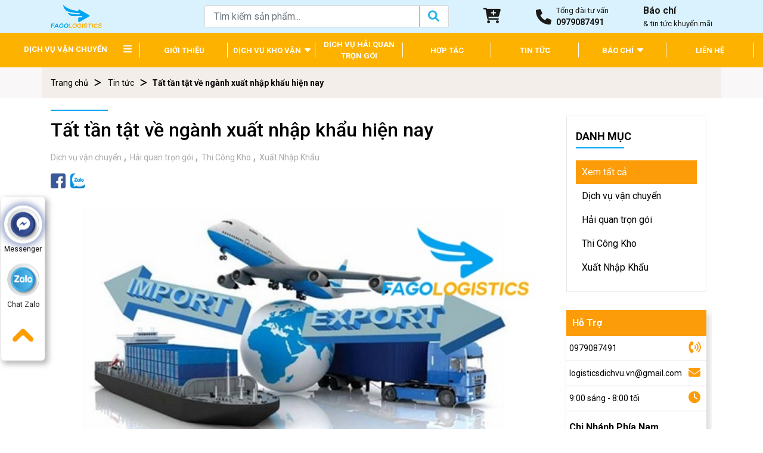

--- FILE ---
content_type: text/html; charset=utf-8
request_url: https://dichvulogistics.vn/tat-tan-tat-ve-nganh-xuat-nhap-khau-hien-nay/
body_size: 14308
content:
<!DOCTYPE html>
<html>
<head>
<title>Tất tần tật về ngành xuất nhập khẩu hiện nay</title>
<link rel="icon" type="image/x-icon" href="/tassets/images/logo.png" />
<link href='https://dichvulogistics.vn/tat-tan-tat-ve-nganh-xuat-nhap-khau-hien-nay/' rel='canonical'>
<meta content='text/html; charset=UTF-8' http-equiv='Content-Type'>
<meta content='width=device-width, initial-scale=1.0' name='viewport'>
<meta content='index, follow' name='robots'>
<meta content='index, follow' name='googlebot-news'>
<meta content='index, follow' name='googlebot'>
<meta content='snippet' name='googlebot-news'>
<meta charset='ISO-8859-1″' content='text/html;' http-equiv='Content-Type'>
<meta content='Vietnamese' http-equiv='content-language'>
<meta content='vi' http-equiv='Content-Language'>
<meta content='vn' name='Language'>
<meta content='website' property='og:type'>
<meta content='Xuất nhập khẩu là hoạt động mua, bán hàng hóa của thương nhân Việt Nam với thương nhân nước ngoài theo các hợp đồng mua bán hàng hóa' name='description'>
<meta content='Tất tần tật về ngành xuất nhập khẩu hiện nay' name='title'>
<meta content='https://dichvulogistics.vn/tat-tan-tat-ve-nganh-xuat-nhap-khau-hien-nay/' name='url'>
<meta content='https://dichvulogistics.vn/uploads/images/61827e381edf747c09618fa5/tat-tan-tat-ve-xuat-nhap-khau.jpg' name='image'>
<meta content='https://dichvulogistics.vn/tat-tan-tat-ve-nganh-xuat-nhap-khau-hien-nay/' property='og:url'>
<meta content='https://dichvulogistics.vn/uploads/images/61827e381edf747c09618fa5/tat-tan-tat-ve-xuat-nhap-khau.jpg' property='og:image'>
<meta content='Tất tần tật về ngành xuất nhập khẩu hiện nay' property='og:image:alt'>
<meta content='Tất tần tật về ngành xuất nhập khẩu hiện nay' property='og:title'>
<meta content='Xuất nhập khẩu là hoạt động mua, bán hàng hóa của thương nhân Việt Nam với thương nhân nước ngoài theo các hợp đồng mua bán hàng hóa' property='og:description'>
<meta content='Xuất nhập khẩu là hoạt động mua, bán hàng hóa của thương nhân Việt Nam với thương nhân nước ngoài theo các hợp đồng mua bán hàng hóa' name='Abstract'>
<meta name="csrf-param" content="authenticity_token" />
<meta name="csrf-token" content="-CtL4K91b_cq1y4iCkSiBRr3-7FoZ6kVtk34C16XkVwmsmOcPjqU18qnI9FrHbSFTlDH4QEEpLAz86MU7qUzrw" />

<meta name="action-cable-url" content="/cable" />
<link rel="stylesheet" href="/assets/application-68d7a4117d5586ca09f43f5d8ba052c5b5c0040454620c7345cbaf855aef36c7.css" data-turbo-track="false" />
<script src="/assets/application-e1a9e3adedcf79ee6de142b0ae456bd742374a24e105a784c6ca11f47b8192a0.js" data-turbo-track="false"></script>
<link rel="alternate" type="application/atom+xml" title="ATOM" href="https://dichvulogistics.vn/feed.atom" />
<script type='application/ld+json'>
{"@type":"BreadcrumbList","@context":"https://schema.org","itemListElement":[{"item":{"@id":"https://dichvulogistics.vn/","url":"https://dichvulogistics.vn/","name":"Trang chủ"},"@type":"ListItem","position":1},{"item":{"@id":"https://dichvulogistics.vn/tin-tuc-ve-dich-vu-logistics/","url":"https://dichvulogistics.vn/tin-tuc-ve-dich-vu-logistics/","name":"Tin tức về dịch vụ Logistics"},"@type":"ListItem","position":2},{"item":{"@id":"https://dichvulogistics.vn/tat-tan-tat-ve-nganh-xuat-nhap-khau-hien-nay/","url":"https://dichvulogistics.vn/tat-tan-tat-ve-nganh-xuat-nhap-khau-hien-nay/","name":"Tất tần tật về ngành xuất nhập khẩu hiện nay"},"@type":"ListItem","position":3}]}
</script>
<!-- Them font-google roboto và Questrial -->
<link href='https://fonts.googleapis.com' rel='preconnect'>
<link crossorigin='' href='https://fonts.gstatic.com' rel='preconnect'>
<link href='https://fonts.googleapis.com/css2?family=Questrial&amp;family=Roboto:ital,wght@0,400;0,500;0,700;1,400;1,500;1,700&amp;display=swap' rel='stylesheet'>
<!-- TODO: remove cdn library -->
<!-- slick-carousel -->
<link href='//cdn.jsdelivr.net/gh/kenwheeler/slick@1.8.1/slick/slick.css' rel='stylesheet' type='text/css'>
<link href='//cdn.jsdelivr.net/gh/kenwheeler/slick@1.8.1/slick/slick-theme.css' rel='stylesheet' type='text/css'>
<!-- OwlCarousel2 -->
<link crossorigin='anonymous' href='https://cdnjs.cloudflare.com/ajax/libs/OwlCarousel2/2.3.4/assets/owl.carousel.min.css' integrity='sha512-tS3S5qG0BlhnQROyJXvNjeEM4UpMXHrQfTGmbQ1gKmelCxlSEBUaxhRBj/EFTzpbP4RVSrpEikbmdJobCvhE3g==' referrerpolicy='no-referrer' rel='stylesheet'>
<script src='https://cdnjs.cloudflare.com/ajax/libs/sticky-sidebar/3.3.1/jquery.sticky-sidebar.min.js' type='text/javascript'></script>
<!-- slick-carousel -->
<script src='//cdn.jsdelivr.net/gh/kenwheeler/slick@1.8.1/slick/slick.min.js' type='text/javascript'></script>
<!-- OwlCarousel2 -->
<script crossorigin='anonymous' integrity='sha512-bPs7Ae6pVvhOSiIcyUClR7/q2OAsRiovw4vAkX+zJbw3ShAeeqezq50RIIcIURq7Oa20rW2n2q+fyXBNcU9lrw==' referrerpolicy='no-referrer' src='https://cdnjs.cloudflare.com/ajax/libs/OwlCarousel2/2.3.4/owl.carousel.min.js'></script>
<script src='https://cdn.datatables.net/1.10.20/js/jquery.dataTables.min.js'></script>
<script src='https://cdn.datatables.net/1.10.20/js/dataTables.bootstrap4.min.js'></script>
<script src='https://cdn.datatables.net/1.10.20/css/dataTables.bootstrap4.min.css'></script>
<link rel="stylesheet" href="/assets/theme.default-fde18911f19fbff6918648ee50cc8a3d8cf58522df1bdcfcdb5960650def8ebc.css" />
<script src="/assets/theme.default-45e6ca1c55e556b041e18f3bfcf5990fcf2310dc1ccbb1ecdab24981c8fffed0.js"></script>
<meta name="google-site-verification" content="ebyMQFrwZCQZMFfx5Z76O7cXXQwP0m8_8yXsfzwp6yU" />
</head>
<body>
<script>
  var assetHost = "";
</script>
<!-- / trang chi tiết post -->
<header id="header">
<section class="desktop-only header stickyMenu">
<div class="container">
<div class="row row-fix justify-content-between">
<div class="logo-area">
<div class="wrap-img">
<a href="/" title="home">
<img alt="Dichvulogistics" loading="lazy" src="/tassets/images/logo.png" style="width: 86px;">
</a>
</div>
</div>
<div class="search-area">
<form action="/search" class="searchBlock_1 search" id="searchBlock_1" method="GET">
<div class="form-group">
<input autocomplete="off" class="form-control" id="searchInput" name="key" placeholder="Tìm kiếm sản phẩm..." type="text">
<input autocomplete="off" class="form-control searchInput" name="page" placeholder="Tìm kiếm sản phẩm..." type="hidden" value="true">
<i aria-hidden="true" class="iTagSearch fa-solid fa-xmark d-none"></i>
</div>
<button class="btn-search" id="btn-search">
<i aria-hidden="true" class="iTagSearch fa fa-search button_search submit active"></i>
</button>
</form>
<div class="suggested-products-2" id="suggested-products-2-desktop"></div>
</div>

<div class="cart-area">
<a class="cartBlock_1 aTag" href="/cart/" title="giỏ hàng">
<div class="cartItem">
<i aria-hidden="true" class="fa fa-cart-plus">
<i class="amountProduct order_items cart-count cart-amount d-none" data-count="0">0</i>
</i>
</div>
</a>
</div>
<div class="phone-area d-flex align-items-center">
<i class="fa-solid fa-phone"></i>
<a class="phone-detail" href="tel:0979087491">
<span class="text1">Tổng đài tư vấn</span>
<span class="font-weight-bold">0979087491</span>
</a>
</div>
<a class="news-area" href="/bao-chi/">
<p class="text1 font-weight-bold mb-0">Báo chí</p>
<p class="text2 mb-0">&amp; tin tức khuyến mãi</p>
</a>
</div>
</div>
</section>
<section class="desktop-only navigation stickyMenu">
<div class="container" style="max-width: 1300px;">
<div class="menuBlock">
<div class="wrapFlex">
<div class="menuItem_1 dropDown">
<a class="linkLevel_1 diff" href="#" style="padding-top: 18px;">DỊCH VỤ VẬN CHUYỂN</a>
<div class="blockCateLevel_2">
<div class="menuItem_2 dropDown">
<div class="wrap-link linkLevel_2">
<a class="d-inline-block" href="/dich-vu-chuyen-phat-nhanh/">Dịch Vụ Chuyển Phát Nhanh</a>
</div>
<div class="blockCateLevel_3">
<div class="row w-100">
<div class="col-3 mb-3">
<a class="d-block text-left" href="/dich-vu-chuyen-phat-nhanhups/">Dịch Vụ Chuyển Phát Nhanh UPS</a>
</div>
<div class="col-3 mb-3">
<a class="d-block text-left" href="/dich-vu-chuyen-phat-nhanh-ups-di-an-do/">
<div class="text-title" href="/dich-vu-chuyen-phat-nhanh-ups-di-an-do/">Dịch Vụ Chuyển Phát Nhanh UPS Đi Ấn Độ</div>
</a>
<div class="row list-categories-child">
<div class="col-12">
<a class="category-child" href="/test/">test</a>
</div>
</div>
</div>
</div>
</div>
</div>
</div>
</div>
<div class="menuItem_1 menuItem_1fix">
<a class="linkLevel_1" href="/gioi-thieu/">GIỚI THIỆU</a>
</div>
<div class="menuItem_1 menuItem_1fix dropDown">
<a class="linkLevel_1" href="#">
DỊCH VỤ KHO VẬN
<i class="fa-solid fa-caret-down"></i>
</a>
<div class="blockCateLevel_2">
<div class="menuItem_2">
<div class="wrap-link linkLevel_2">
<a class="d-inline-block" href="/dong-kien-hang/">Dịch vụ đóng kiện hàng</a>
</div>
</div>
<div class="menuItem_2">
<div class="wrap-link linkLevel_2">
<a class="d-inline-block" href="/ban-pallet-go-nhua/">Bán Pallet gỗ</a>
</div>
</div>
<div class="menuItem_2">
<div class="wrap-link linkLevel_2">
<a class="d-inline-block" href="/thue-xe-nang/">Thuê xe nâng</a>
</div>
</div>
<div class="menuItem_2">
<div class="wrap-link linkLevel_2">
<a class="d-inline-block" href="/thue-xe-cau/">Thuê xe cẩu</a>
</div>
</div>
<div class="menuItem_2">
<div class="wrap-link linkLevel_2">
<a class="d-inline-block" href="/thi-cong-kho-lanh/">Thuê kho lạnh</a>
</div>
</div>
<div class="menuItem_2">
<div class="wrap-link linkLevel_2">
<a class="d-inline-block" href="/thue-kho/">Thuê kho bãi</a>
</div>
</div>
</div>
</div>
<div class="menuItem_1 menuItem_1fix">
<a a="" class="linkLevel_1" href="/dich-vu-hai-quan-tron-goi/">DỊCH VỤ HẢI QUAN TRỌN GÓI</a>
</div>
<div class="menuItem_1 menuItem_1fix">
<a a="" class="linkLevel_1" href="/hop-tac/">HỢP TÁC</a>
</div>
<div class="menuItem_1 menuItem_1fix">
<a a="" class="linkLevel_1" href="/tin-tuc/">TIN TỨC</a>
</div>
<div class="menuItem_1 menuItem_1fix dropDown">
<a class="linkLevel_1" href="/bao-chi/">
BÁO CHÍ
<i class="fa-solid fa-caret-down"></i>
</a>
<div class="blockCateLevel_2">
<div class="menuItem_2">
<div class="wrap-link linkLevel_2">
<a class="d-inline-block" href="/bao-chi-trong-nuoc/">Báo chí trong nước</a>
</div>
</div>
<div class="menuItem_2">
<div class="wrap-link linkLevel_2">
<a class="d-inline-block" href="/bao-chi-nuoc-ngoai/">Báo chí nước ngoài</a>
</div>
</div>
</div>
</div>
<div class="menuItem_1 menuItem_1fix">
<a a="" class="linkLevel_1" href="/lien-he/">LIÊN HỆ</a>
</div>
</div>
</div>
</div>
<div id="contactBtnBlock">
<div class="smallBlock messengerBlock">
<a class="imgPart" href="https://m.me/386705971946126" rel="nofollow" target="_blank" title="mess">
<img alt="messenger" class="messFacePartImg" src="/tassets/images/23%20messenger_1.webp">
</a>
<p class="textPart">Messenger</p>
</div>
<div class="smallBlock zaloBlock">
<a class="imgPart" href="https://zalo.me/0979087491" rel="nofollow" target="_blank" title="zalo">
<img alt="zalo" class="zaloPartImg" src="/tassets/images/24%20zalo_1.webp">
</a>
<p class="textPart">Chat Zalo</p>
</div>
<div class="smallBlock pageUp">
<a class="imgPart" title="Về đầu trang">
<img alt="up" class="pageUpImg" src="/tassets/images/up_arrow_1.png">
</a>
</div>
</div>
</section>
<div id="menuFagoLGT_MOBILE">
<div class="menuLine1">
<div class="container">
<div class="row rowFix">
<a class="smallPart" href="tel:0979087491">
<i aria-hidden="true" class="fa fa-phone"></i>
<p class="text">0979087491</p>
</a>
<a class="smallPart" href="mailto:logisticsdichvu.vn@gmail.com">
<i aria-hidden="true" class="fa fa-envelope"></i>
<p class="text">logisticsdichvu.vn@gmail.com</p>
</a>
<div class="areaSearch">
<form action="/search" class="searchBlock_1 search_mb" method="GET">
<div class="form-group">
<input class="form-control" name="key" placeholder="Search" type="text">
</div>
<i aria-hidden="true" class="iTagSearch fa fa-search button_search submit"></i>
</form>
</div>
</div>
</div>
</div>
<div class="menuEndPage">
<div class="container">
<div class="row">
<div class="homePart smallPart">
<a class="aTag" href="/" title="home">
<img alt="homeItem" class="homePartImg" src="/tassets/images/home_2.svg">
</a>
<p class="textUnderItem">Trang chủ</p>
</div>
<div class="messFacePart smallPart">
<a class="aTag" href="https://m.me/386705971946126" target="_blank">
<img alt="messenger" class="messFacePartImg" src="/tassets/images/messenger_2.svg">
</a>
<p class="textUnderItem">Messenger</p>
</div>
<div class="phonePart centerPart">
<a href="tel:0979087491">
<img alt="phoneItem" class="phonePartImg" src="/tassets/images/phone_2.svg">
</a>
</div>
<div class="zaloPart smallPart">
<a class="aTag" href="https://zalo.me/0979087491" target="_blank">
<img alt="Zalo" class="zaloPartImg" src="/tassets/images/zalo_2.png">
</a>
<p class="textUnderItem">Zalo</p>
</div>
<div class="barsPart smallPart">
<a class="aTag aTagBars">
<img alt="danh_muc" class="barsPartImg" src="/tassets/images/bars_2.svg">
</a>
<p class="textUnderItem">Danh mục</p>
</div>
</div>
</div>
</div>
<div class="blockCateMobile">
<div class="container">
<div class="wrapCateParts">
<div class="catePart">
<a class="link1" href="/" title="home">TRANG CHỦ</a>
</div>
<div class="catePart">
<a class="link1" href="/gioi-thieu/">GIỚI THIỆU</a>
</div>
<div class="catePart dropMore">
<a class="link1" href="/dich-vu/">DỊCH VỤ</a>
<i aria-hidden="true" class="fa fa-angle-right faFix"></i>
<i aria-hidden="true" class="fa fa-angle-down faFix"></i>
<ul class="blockLevel2">
<li>
<a class="link2" href="/chung-nhan-hop-quy-thuc-an-chan-nuoi/">Chứng Nhận Hợp Quy Thức Ăn Chăn Nuôi</a>
</li>
<li>
<a class="link2" href="/nha-tien-che/">Xây Dựng Nhà Tiền Chế</a>
</li>
<li>
<a class="link2" href="/xay-dung-nha-xuong/">Xây Dựng Nhà Xưởng Trọn Gói</a>
</li>
<li>
<a class="link2" href="/thi-cong-kho-lanh/">Dịch Vụ Thi Công Kho Lạnh</a>
</li>
<li>
<a class="link2" href="/dich-vu-van-chuyen-quoc-te/">Dịch Vụ Vận Chuyển Quốc Tế</a>
</li>
<li>
<a class="link2" href="/dich-vu-hai-quan-tron-goi/">Dịch Vụ  Hải Quan Trọn Gói</a>
</li>
<li>
<a class="link2" href="/thue-kho/">Thuê kho</a>
</li>
<li>
<a class="link2" href="/van-tai-hang-khong/">Dịch vụ vận tải hàng không</a>
</li>
<li>
<a class="link2" href="/dich-vu-van-tai-duong-bien/">Dịch vụ vận tải đường biển </a>
</li>
<li>
<a class="link2" href="/van-chuyen-hang-hoa-duong-bo/">Vận tải đường bộ </a>
</li>
<li>
<a class="link2" href="/dong-kien-hang/">Đóng kiện hàng</a>
</li>
<li>
<a class="link2" href="/ban-pallet-go-nhua/">[Báo giá] Bán Pallet gỗ, nhựa uy tín giá rẻ ưu đãi 51%</a>
</li>
<li>
<a class="link2" href="/thue-xe-nang/">Thuê xe nâng</a>
</li>
<li>
<a class="link2" href="/thue-xe-cau/">Thuê xe cẩu </a>
</li>
</ul>
</div>
<div class="catePart dropMore">
<a class="link1">DỊCH VỤ VẬN CHUYỂN</a>
<i aria-hidden="true" class="fa fa-angle-right faFix"></i>
<i aria-hidden="true" class="fa fa-angle-down faFix"></i>
<ul class="blockLevel2">
<li>
<a class="link2" href="/dich-vu-van-chuyen-hang-nong-san/">Vận chuyển hàng nông sản</a>
</li>
<li>
<a class="link2" href="/van-chuyen-hang-hoa-tu-trung-quoc-ve-viet-nam/">Vận chuyển hàng từ Trung Quốc về Việt Nam</a>
</li>
<li>
<a class="link2" href="/dich-vu-van-tai-hang-hoa-noi-dia-bac-nam-trong-nuoc/">Vận tải hàng nội địa bắc nam trong nước</a>
</li>
<li>
<a class="link2" href="/dich-vu-van-chuyen-ruou-bang-may-bay/">Vận chuyển rượu bằng máy bay</a>
</li>
<li>
<a class="link2" href="/dich-vu-van-chuyen-xe-may-bang-may-bay/">Vận chuyển xe máy bằng máy bay</a>
</li>
<li>
<a class="link2" href="/dich-vu-van-chuyen-trai-cay-bang-duong-hang-khong/">Vận chuyển trái cây bằng đường hàng không</a>
</li>
<li>
<a class="link2" href="/dich-vu-van-chuyen-clinker-vat-lieu-xay-dung-gach-cat-da-xi-mang/">Vận chuyển clinker vật liệu xây dựng</a>
</li>
<li>
<a class="link2" href="/dich-vu-van-chuyen-bim-sua-tu-nhat-ve-viet-nam/">Vận chuyển bỉm sữa từ Nhật về Việt Nam</a>
</li>
<li>
<a class="link2" href="/dich-vu-van-chuyen-xe-o-to-tu-bac-vao-nam/">Vận chuyển ô tô từ Bắc vào Nam</a>
</li>
<li>
<a class="link2" href="/dich-vu-van-chuyen-xe-may-ra-phu-quoc/">Vận chuyển xe máy ra Phú Quốc</a>
</li>
<li>
<a class="link2" href="/dich-vu-van-chuyen-hang-dong-lanh-bac-nam/">Vận chuyển hàng đông lạnh Bắc Nam</a>
</li>
<li>
<a class="link2" href="/van-chuyen-hang-roi-noi-dia/">Vận chuyển hàng rời nội địa</a>
</li>
<li>
<a class="link2" href="/dich-vu-van-chuyen-rau-sach-uy-tin/">Vận chuyển rau sạch</a>
</li>
<li>
<a class="link2" href="/van-tai-hang-qua-kho-qua-tai-sieu-truong-sieu-trong/">Vận tải hàng quá khổ</a>
</li>
<li>
<a class="link2" href="/dich-vu-van-chuyen-xi-mang-clinker/">Vận chuyển xi măng clinker</a>
</li>
<li>
<a class="link2" href="/dich-vu-van-chuyen-duong-bien-hang-nong-san-cai-cui-can-tho-di-hai-phong-nam-2020/">Vận chuyển nông sản đường biển Cần Thơ-Hải Phòng</a>
</li>
<li>
<a class="link2" href="/dich-vu-van-chuyen-hang-dong-lanh-bac-nam/">Vận chuyển hàng đông lạnh Bắc Nam</a>
</li>
<li>
<a class="link2" href="/van-chuyen-hang-thai-lan-ve-ha-noi/">Vận chuyển hàng Thái Lan về Hà Nội</a>
</li>
<li>
<a class="link2" href="/dich-vu-van-chuyen-hang-ra-phu-quoc-tai-logistics/">Vận chuyển hàng ra Phú Quốc</a>
</li>
<li>
<a class="link2" href="/dich-vu-van-chuyen-hang-le-trai-cay-tu-thanh-pho-hcm-di-ha-noi/">Vận chuyển lẻ trái cây HCM-Hà Nội</a>
</li>
<li>
<a class="link2" href="/dich-vu-van-chuyen-hang-tu-dai-loan-ve-viet-nam/">Vận chuyển hàng Đài Loan-Việt Nam</a>
</li>
<li>
<a class="link2" href="/dich-vu-van-chuyen-trac-tai-dich-vu-logistics/">Vận chuyển trạc</a>
</li>
<li>
<a class="link2" href="/bao-gia-dich-vu-nhap-khau-son-tuong-dang-nhu-tuong-uy-tin/">Nhập khẩu sơn tường dạng nhũ tương</a>
</li>
</ul>
</div>
<div class="catePart dropMore">
<a class="link1" href="/bao-chi/">BÁO CHÍ</a>
<i aria-hidden="true" class="fa fa-angle-right faFix"></i>
<i aria-hidden="true" class="fa fa-angle-down faFix"></i>
<ul class="blockLevel2">
<li>
<a class="link2" href="/bao-chi-trong-nuoc/">Báo chí trong nước</a>
</li>
<li>
<a class="link2" href="/bao-chi-nuoc-ngoai/">Báo chí nước ngoài</a>
</li>
</ul>
</div>
<div class="catePart">
<a class="link1" href="/hop-tac/">HỢP TÁC</a>
</div>
<div class="catePart">
<a class="link1" href="/tra-cuu-gia/">TRA CỨU GIÁ</a>
</div>
<div class="catePart">
<a class="link1" href="/tin-tuc-ve-dich-vu-logistics/">TIN TỨC </a>
</div>
<div class="catePart">
<a class="link1" href="/lien-he/">LIÊN HỆ</a>
</div>
</div>
<div class="hideBlock">
<i aria-hidden="true" class="fa fa-times xItem"></i>
</div>
</div>
</div>
</div>
</header>

<div class="container-fluid" id="detailNewsFagoLGT">
<div class="breadcrumbsBlock">
<div class="container containerFix">
<nav aria-label="breadcrumb">
<ol class="breadcrumb breadcrumbFix">
<li class="breadcrumb-item">
<a href="/">Trang chủ</a>
</li>
<li class="breadcrumb-item">
<a href="/tin-tuc-ve-dich-vu-logistics/">Tin tức</a>
</li>
<li aria-current="page" class="breadcrumb-item active">Tất tần tật về ngành xuất nhập khẩu hiện nay</li>
</ol>
</nav>
</div>
</div>
<div class="secMaincontent">
<div class="container">
<div class="row rowFix">
<div class="leftBlock">
<div class="titlePost">
<h1 class="titleText">Tất tần tật về ngành xuất nhập khẩu hiện nay</h1>
<div class="underline"></div>
</div>
<div class="tagRelatedNewsBlock">
<a class="tagNews" href="/dich-vu-van-chuyen/">Dịch vụ vận chuyển</a>
<a class="tagNews" href="/hai-quan-tron-goi/">Hải quan trọn gói</a>
<a class="tagNews" href="/thi-cong-kho/">Thi Công Kho</a>
<a class="tagNews" href="/xuat-nhap-khau/">Xuất Nhập Khẩu</a>
</div>
<div class="shareSocialPart">
<div class="shareSocial1">
<ul>
<li>
<a href="https://www.facebook.com/DichvuLogistics.vn" rel="nofollow" target="_blank" title="facebook">
<img alt="itemFacebook" src="/tassets/images/itemFacebook.png">
</a>
</li>
<li>
<a href="https://zalo.me/0979087491" rel="nofollow" target="_blank" title="zalo">
<img alt="zaloItem" src="/tassets/images/zaloItem.png">
</a>
</li>
</ul>
</div>
</div>
<div class="sectionFirst">
<div class="imgThumbnailPart">
<img alt="Tất tần tật về ngành xuất nhập khẩu hiện nay" src="/uploads/images/61827e381edf747c09618fa5/tat-tan-tat-ve-xuat-nhap-khau.jpg">
</div>
<br>
<div class="tableOfContent appearContent">
<div class="title">
Nội dung bài viết:
<i aria-hidden="true" class="fa fa-angle-down clickToggle"></i>
</div>
<div class="mucLucPart" id="bookmark-list">
<ul>
<li class="data">
<a href="#1-xuat-nhap-khau-la-gi">
1. Xuất nhập khẩu là gì?
</a>
</li>
<li class="data">
<a href="#2-cac-khai-niem-pho-bien-trong-nganh-xuat-nhap-khau">
2. Các khái niệm phổ biến trong ngành xuất nhập khẩu
</a>
</li>
<li class="data">
<a href="#3-cong-viec-cua-mot-nhan-vien-xuat-nhap-khau">
3. Công việc của một nhân viên xuất nhập khẩu
</a>
</li>
<li class="data">
<a href="#4-cac-kien-thuc-ve-nganh-xuat-nhap-khau-can-biet">
4. Các kiến thức về ngành xuất nhập khẩu cần biết
</a>
</li>
<li class="sub_data">
<a href="#4-1-quy-trinh-va-chinh-sach-xuat-nhap-khau-hang-hoa-dich-vu">
4.1 Quy trình và chính sách xuất nhập khẩu hàng hóa/dịch vụ
</a>
</li>
<li class="sub_data">
<a href="#4-2-giao-nhan-van-tai-trong-xuat-nhap-khau">
4.2 Giao nhận vận tải trong xuất nhập khẩu
</a>
</li>
<li class="sub_data">
<a href="#4-3-thanh-toan-quoc-te-trong-xuat-nhap-khau">
4.3 Thanh toán quốc tế trong xuất nhập khẩu
</a>
</li>
<li class="sub_data">
<a href="#4-4-thu-tuc-hai-quan-trong-xuat-nhap-khau">
4.4 Thủ tục hải quan trong xuất nhập khẩu
</a>
</li>
<li class="sub_data">
<a href="#4-5-chung-tu-xuat-nhap-khau">
4.5 Chứng từ xuất nhập khẩu
</a>
</li>
</ul>
</div>
</div>

<div class="servicesBlock">
<a class="titleBlock_4" href="/dich-vu/">
<p class="text_2">DỊCH VỤ LOGICTICS</p>
</a>
<div class="owl-carousel owl-theme owlServicesBlock">
<div class="wrapService">
<a class="detailServiceBlock_2" href="/khai-bao-hai-quan-xuat-nhap-khau/">
<div class="wrapImgPart">
<div class="imgPart">
<img alt="service" src="/tassets/images/item_1.png">
</div>
</div>
<div class="textPart">
<p class="text_1">KÊ KHAI XUẤT NHẬP KHẨU</p>
<p class="text_2">Dịch vụ khai báo hải quan – Xuất nhập khẩu – Ủy thác xuất nhập khẩu – Vận chuyển quốc tế</p>
</div>
</a>
</div>
<div class="wrapService">
<a class="detailServiceBlock_2" href="/thue-kho/">
<div class="wrapImgPart">
<div class="imgPart">
<img alt="service" src="/tassets/images/item_5.png">
</div>
</div>
<div class="textPart">
<p class="text_1">THUÊ KHO</p>
<p class="text_2">Hệ thống kho trải khắp Hà Nội (với diện tích từ 50 – 5000m²). Giá rẻ nhất thị trường (chỉ từ 30k/m²)</p>
</div>
</a>
</div>
<div class="wrapService">
<a class="detailServiceBlock_2" href="/thue-xe-cau/">
<div class="wrapImgPart">
<div class="imgPart">
<img alt="service" src="/tassets/images/item_2.png">
</div>
</div>
<div class="textPart">
<p class="text_1">THUÊ XE CẨU</p>
<p class="text_2">Fagologistics – Đơn vị cung cấp dịch vụ cho thuê xe cẩu, xe nâng chuyên nghiệp, uy tín</p>
</div>
</a>
</div>
<div class="wrapService">
<a class="detailServiceBlock_2" href="/thue-xe-nang/">
<div class="wrapImgPart">
<div class="imgPart">
<img alt="service" src="/tassets/images/item_3.png">
</div>
</div>
<div class="textPart">
<p class="text_1">THUÊ XE NÂNG</p>
<p class="text_2">Fagologistics – Đơn vị cung cấp dịch vụ cho thuê xe cẩu, xe nâng chuyên nghiệp, uy tín</p>
</div>
</a>
</div>
<div class="wrapService">
<a class="detailServiceBlock_2" href="/ban-cho-thue/">
<div class="wrapImgPart">
<div class="imgPart">
<img alt="service" src="/tassets/images/item_4.png">
</div>
</div>
<div class="textPart">
<p class="text_1">PALLET (Bán/Cho thuê)</p>
<p class="text_2">Fagologistics – Vị thế người tiên phong chuyên phân phối pallet nhựa, pallet gỗ cũ/ mới các loại</p>
</div>
</a>
</div>
<div class="wrapService">
<a class="detailServiceBlock_2" href="/van-tai-hang-khong/">
<div class="wrapImgPart">
<div class="imgPart">
<img alt="service" src="/tassets/images/item_8.png">
</div>
</div>
<div class="textPart">
<p class="text_1">VẬN TẢI HÀNG KHÔNG</p>
<p class="text_2">Fagologistics – Dịch vụ vận tải hàng không uy tín, chuyên nghiệp hàng đầu việt nam</p>
</div>
</a>
</div>
<div class="wrapService">
<a class="detailServiceBlock_2" href="/van-tai-hang-hoa-duong-bo/">
<div class="wrapImgPart">
<div class="imgPart">
<img alt="service" src="/tassets/images/item_6.png">
</div>
</div>
<div class="textPart">
<p class="text_1">VẬN TẢI ĐƯỜNG BỘ</p>
<p class="text_2">Fagologistics – Dịch vụ vận tải đường bộ uy tín, chuyên nghiệp số 1 hiện nay</p>
</div>
</a>
</div>
<div class="wrapService">
<a class="detailServiceBlock_2" href="/van-tai-duong-bien/">
<div class="wrapImgPart">
<div class="imgPart">
<img alt="service" src="/tassets/images/item_7.png">
</div>
</div>
<div class="textPart">
<p class="text_1">VẬN TẢI ĐƯỜNG BIỂN</p>
<p class="text_2">Fagologistics – Dịch vụ vận tải đường biển uy tín, chuyên nghiệp</p>
</div>
</a>
</div>
</div>
</div>
</div>
<div class="data_contents getTableOfContentBlock">


<p style="text-align: justify;"><meta charset="utf-8"><span style="font-size:18px;">Xuất nhập khẩu đóng vai trò cực kỳ quan trọng trong việc phát triển nền kinh tế của một quốc gia. Tuy nhiên, không phải ai cũng có thể hiểu tường tận và sâu sắc về loại hình dịch vụ này. Bài viết hôm nay, Fago Logistics sẽ đi vào phân tích về khái niệm, vai trò cũng như những công việc cụ thể của lĩnh vực xuất nhập khẩu để các bạn tham khảo.</span></p>

<h2 dir="ltr" style="text-align: justify;" id="1-xuat-nhap-khau-la-gi"><span style="font-size:24px;"><strong>1. Xuất nhập khẩu là gì?</strong></span></h2>

<p dir="ltr" style="text-align: justify;"><img alt="" src="/uploads/pictures/61827fbe1edf747c09618fa8/content_tat-tan-tat-ve-xuat-nhap-khau.jpg" style="width: 600px; height: 300px;"></p>

<p dir="ltr" style="text-align: center;"><em><span style="font-size:18px;">Xuất nhập khẩu hàng hóa</span></em></p>

<p dir="ltr" style="text-align: justify;"><span style="font-size:18px;">Xuất nhập khẩu (tiếng anh gọi là import-export) là hoạt động mua, bán hàng hóa của thương nhân Việt Nam với thương nhân nước ngoài theo các hợp đồng mua bán hàng hóa, bao gồm cả hoạt động tạm nhập tái xuất, tạm xuất tái nhập và chuyển khẩu hàng hóa.</span></p>

<p dir="ltr" style="text-align: justify;"><span style="font-size:18px;">Ngành xuất nhập khẩu là một trong những lĩnh vực kinh doanh hàng đầu đang được nhà nước ta quan tâm và ưu tiên nhằm giúp lưu thông hàng hóa, mở rộng thị trường, tạo mối quan hệ làm ăn với các quốc gia khác để thúc đẩy sự phát triển của nền kinh tế.</span></p>

<p dir="ltr" style="text-align: justify;"><span style="font-size:18px;">Ở Việt Nam, các loại hàng hóa thường mang đi xuất khẩu thường là nông sản. Ngoài ra còn có thủy sản, quần áo, giày dép... Mặt hàng đang được nhập khẩu chủ yếu là các đồ công nghệ như máy tính, linh kiện điện tử, xăng dầu, ô tô…</span></p>

<blockquote>
<p dir="ltr" style="text-align: justify;"><span style="font-size:18px;"><strong>Xem thêm</strong>: Địa chỉ cung cấp <a href="https://dichvulogistics.vn/dich-vu-hai-quan-tron-goi/">dịch vụ khai báo hải quan giá rẻ</a>, chất lượng</span></p>
</blockquote>

<h2 dir="ltr" style="text-align: justify;" id="2-cac-khai-niem-pho-bien-trong-nganh-xuat-nhap-khau"><span style="font-size:24px;"><strong>2. Các khái niệm phổ biến trong ngành xuất nhập khẩu</strong></span></h2>

<p dir="ltr" style="text-align: justify;"><img alt="" src="/uploads/pictures/61827fec1edf747c09618fa9/content_tat-tan-tat-ve-xuat-nhap-khau-3.jpg"></p>

<p dir="ltr" style="text-align: center;"><em><span style="font-size:18px;">Ngành xuất nhập khẩu là một lĩnh vực cực kỳ rộng lớn</span></em></p>

<p dir="ltr" style="text-align: justify;"><span style="font-size:18px;">Ngành xuất nhập khẩu là một lĩnh vực cực kỳ rộng lớn, các bên tuân thủ nghiêm ngặt các nguyên tắc quốc tế trong mua bán hàng hoá. Chính vì thế, xuất nhập khẩu là ngành nghề có tính đặc thù cao và rất nhiều khái niệm chuyên ngành. Ngoài khái niệm xuất nhập khẩu, bạn cần nắm rõ các thuật ngữ chuyên ngành sau:</span></p>

<p dir="ltr" style="text-align: justify;"><span style="font-size:18px;"><strong><a href="https://dichvulogistics.vn/incoterms-la-gi-cac-dieu-kien-incoterms-2010/">Incoterms</a>:</strong> từ tiếng Anh International Commerce Terms. Đây tập hợp các quy tắc thương mại quốc tế quy định về trách nhiệm của các bên trong hợp đồng ngoại thương.</span></p>

<p dir="ltr" style="text-align: justify;"><span style="font-size:18px;"><strong><a href="https://dichvulogistics.vn/quy-trinh-xuat-nhap-khau-tai-cho/">Xuất khẩu tại chỗ</a></strong>: Xuất nhập khẩu tại chỗ chính là giao hàng tại chỗ, thuộc lãnh thổ Việt nam, thay vì phải chở ra nước ngoài như việc xuất nhập khẩu thông thường mà ta thường thấy.</span></p>

<p dir="ltr" style="text-align: justify;"><span style="font-size:18px;">Hiện nay, hình thức xuất nhập khẩu tại chỗ đang là sự lựa chọn của các doanh nghiệp tại Việt Nam, bên cạnh đó với hình thức xuất nhập khẩu truyền thống, thì hình thức này giúp doanh nghiệp tiết kiệm chi phí, thời gian, và được hưởng nhiều ưu đãi, thuế xuất.</span></p>

<p dir="ltr" style="text-align: justify;"><span style="font-size:18px;"><strong>UCP</strong>: UCP là viết tắt của cụm từ “The Uniform Custom and Practice for Documentary Credits”. Theo đánh giá của các chuyên gia, UCP là bản quy tắc (thông lệ quốc tế) tư nhân thành công nhất trong lĩnh vực thương mại. Ngày nay, UCP là cơ sở pháp lý quan trọng cho các giao dịch thương mại trị giá hàng tỷ đô la hàng năm trên thế giới.</span></p>

<p dir="ltr" style="text-align: justify;"><span style="font-size:18px;"><a href="https://dichvulogistics.vn/thu-tin-dung/">Thư tín dụng</a> (Letter of credit - L/C) là một phương thức thanh toán mà có sự tham gia của ngân hàng đảm bảo cho mua bán quốc tế được diễn ra an toàn hơn.</span></p>

<p dir="ltr" style="text-align: justify;"><span style="font-size:18px;">Nói một cách dễ hiểu hơn, thư tín dụng chính là thư cam kết của ngân hàng trong việc thanh toán cho bên xuất khẩu. Những cá thể tham gia vào quá trình thanh toán bằng thư tín dụng bao gồm người mua, người bán và ngân hàng.</span></p>

<h2 dir="ltr" style="text-align: justify;" id="3-cong-viec-cua-mot-nhan-vien-xuat-nhap-khau"><span style="font-size:24px;"><strong>3. Công việc của một nhân viên xuất nhập khẩu</strong></span></h2>

<p dir="ltr" style="text-align: justify;"><img alt="" src="/uploads/pictures/618280011edf747c09618faa/content_tat-tan-tat-ve-xuat-nhap-khau-2.jpg"></p>

<p dir="ltr" style="text-align: center;"><em><span style="font-size:18px;">Nhân viên xuất nhập khẩu chính là cầu nối giữa các doanh nghiệp với nhau</span></em></p>

<p dir="ltr" style="text-align: justify;"><span style="font-size:18px;">Nhân viên xuất nhập khẩu chính là cầu nối giữa các doanh nghiệp với nhau. Họ sẽ đảm đương quy trình để các lô hàng có thể lưu thông nhanh chóng, đảm bảo chuỗi cung ứng hàng hoá toàn cầu. Các công việc mà các nhân viên xuất nhập khẩu thường phải làm cụ thể như sau:</span></p>

<p dir="ltr" style="text-align: justify;"><span style="font-size:18px;">+ Nhân viên xuất nhập khẩu tiến hành giao dịch, đàm phán, ký kết hợp đồng với khách hàng.</span></p>

<p dir="ltr" style="text-align: justify;"><span style="font-size:18px;">+ Nhân viên xuất nhập khẩu nhận các hợp đồng, đơn đặt hàng với doanh nghiệp.</span></p>

<p dir="ltr" style="text-align: justify;"><span style="font-size:18px;">+ Nhân viên xuất nhập khẩu tiến hành hoàn tất thủ tục, chứng từ xuất nhập khẩu hàng hóa.</span></p>

<p dir="ltr" style="text-align: justify;"><span style="font-size:18px;">+ Tiến hành lựa chọn các phương tiện vận chuyển phù hợp với nhu cầu của khách hàng, phù hợp với đặc điểm của từng loại hàng hòa;</span></p>

<p dir="ltr" style="text-align: justify;"><span style="font-size:18px;">+ Nhận thanh toán tiền cho lô hàng bằng các phương thức khác nhau.</span></p>

<p dir="ltr" style="text-align: justify;"><span style="font-size:18px;">+ Hoàn thành quá trình thông quan, sắp xếp vấn đề kho bãi để bảo quản hàng hoá.</span></p>

<p dir="ltr" style="text-align: justify;"><span style="font-size:18px;">+ Quản lý các đơn hàng, tìm kiếm khách hàng mới, mở rộng thị trường của công ty,...</span></p>

<p dir="ltr" style="text-align: justify;"><span style="font-size:18px;">Nhìn chung, tuỳ vào từng bộ phận, nhân viên xuất nhập khẩu sẽ đảm đương những trách nhiệm khác nhau. Tuy nhiên, để hoàn thành tốt công việc của mình, bạn vẫn sẽ phải hiểu cơ bản toàn bộ chu trình của ngành này.</span></p>

<blockquote>
<p dir="ltr" style="text-align: justify;"><span style="font-size:18px;"><strong>Xem thêm</strong>: <a href="https://dichvulogistics.vn/thu-tuc-xuat-nhap-khau-thuc-an-chan-nuoi/">Thủ tục xuất nhập khẩu thức ăn chăn nuôi</a> và nguyên liệu thức ăn chăn nuôi</span></p>
</blockquote>

<h2 dir="ltr" style="text-align: justify;" id="4-cac-kien-thuc-ve-nganh-xuat-nhap-khau-can-biet"><span style="font-size:24px;"><strong>4. Các kiến thức về ngành xuất nhập khẩu cần biết</strong></span></h2>

<p dir="ltr" style="text-align: justify;"><span style="font-size:18px;">Xuất nhập khẩu và logistics là những ngành có cơ hội việc làm đa dạng với nhiều vị trí, rất rộng mở và có thể phát triển sự nghiệp với mức đãi ngộ tốt. Nhưng đồng thời, để sống và gắn bó lâu dài về nghề này bạn cần nắm được các kiến thức về cơ bản về ngành xuất nhập khẩu.</span></p>

<p dir="ltr" style="text-align: justify;"><img alt="" src="/uploads/pictures/6182801f1edf747c09618fab/content_tat-tan-tat-ve-xuat-nhap-khau-1.jpg" style="width: 600px; height: 407px;"></p>

<p dir="ltr" style="text-align: center;"><em><span style="font-size:18px;">Kiến thức về cơ bản về ngành xuất nhập khẩu</span></em></p>

<h3 dir="ltr" style="text-align: justify;" id="4-1-quy-trinh-va-chinh-sach-xuat-nhap-khau-hang-hoa-dich-vu"><span style="font-size:20px;"><em><strong>4.1 Quy trình và chính sách xuất nhập khẩu hàng hóa/dịch vụ</strong></em></span></h3>

<p dir="ltr" style="text-align: justify;"><span style="font-size:18px;">Chính sách với mặt hàng xuất nhập khẩu: xem loại hàng có được phép xuất – nhập? hay xuất nhập khẩu có điều kiện? (hạn ngạch quota hoặc giấy phép, chuyên ngành) hay cấm xuất nhập khẩu? Các Bộ nào quản lý nhóm ngành hàng nào?</span></p>

<p dir="ltr" style="text-align: justify;"><span style="font-size:18px;">Quy trình xuất khẩu – nhập khẩu hàng hóa, dịch vụ ra sao: các bước quy chuẩn để xuất khẩu hoặc nhập khẩu một lô hàng tại cửa khẩu, ngoài cửa khẩu hoặc tại chỗ.</span></p>

<h3 dir="ltr" style="text-align: justify;" id="4-2-giao-nhan-van-tai-trong-xuat-nhap-khau"><span style="font-size:20px;"><em><strong>4.2 Giao nhận vận tải trong xuất nhập khẩu</strong></em></span></h3>

<p dir="ltr" style="text-align: justify;"><span style="font-size:18px;">Giao nhận vận tải trong xuất nhập khẩu được chia thành 2 mảng chính đó là vận tải nội địa và giao nhận vận tải quốc tế. Với giao nhận nội địa, bạn cần nắm rõ mục đích, các vận hành và những loại phương tiện, hình thức vận chuyển phù hợp nhất. Cần nắm rõ các tuyến đường giao thông, cảng biển và cảng sông nội địa.</span></p>

<p dir="ltr" style="text-align: justify;"><span style="font-size:18px;">Nắm rõ danh sách các cảng biển và sân bay quốc tế tại hai quốc gia giao và nhận. Bên cạnh đó, chứng từ quốc tế là vấn đề hết sức quan trọng cần được chú ý.</span></p>

<h3 dir="ltr" style="text-align: justify;" id="4-3-thanh-toan-quoc-te-trong-xuat-nhap-khau"><span style="font-size:20px;"><em><strong>4.3 Thanh toán quốc tế trong xuất nhập khẩu</strong></em></span></h3>

<p dir="ltr" style="text-align: justify;"><span style="font-size:18px;">Đối với ngành xuất nhập khẩu thì thanh toán quốc tế là một trong những kiến thức nền tảng nhất. Nhân viên xuất nhập khẩu cần nắm rõ các phương thức và công cụ để thanh toán quốc tế cho các lô hàng, đảm bảo lợi ích giữa các bên. Đồng thời, cần nắm chắc các rủi ro đi kèm lợi ích đối với mỗi phương thức thanh toán.</span></p>

<p dir="ltr" style="text-align: justify;"><span style="font-size:18px;">Ngoài ra, bạn nên tìm hiểu về các phương thức thanh toán quốc tế thông dụng. Ví dụ như L/C – Letter of Credit, T/T – Telegraphic transfer, Collection hay CAD…</span></p>

<h3 dir="ltr" style="text-align: justify;" id="4-4-thu-tuc-hai-quan-trong-xuat-nhap-khau"><span style="font-size:20px;"><em><strong>4.4 Thủ tục hải quan trong xuất nhập khẩu</strong></em></span></h3>

<p dir="ltr" style="text-align: justify;"><span style="font-size:18px;"><a href="https://dichvulogistics.vn/thu-tuc-hai-quan-la-gi-cac-buoc-de-lam-thu-tuc-hai-quan-xuat-nhap-khau/">Thủ tục hải quan</a> sẽ bao gồm các chính sách hải quan, các thông tư và chính sách liên quan đến việc xuất nhập khẩu đối với 1 lô hàng. Bạn cần có hiểu biết chuyên môn về quy trình làm việc của hải quan để có thể thông quan trót lọt các lô hàng khi qua xửa khẩu.</span></p>

<h3 dir="ltr" style="text-align: justify;" id="4-5-chung-tu-xuat-nhap-khau"><span style="font-size:20px;"><em><strong>4.5 Chứng từ xuất nhập khẩu</strong></em></span></h3>

<p dir="ltr" style="text-align: justify;"><span style="font-size:18px;">Đối với các lô hàng quốc tế, chứng từ đi kèm là yếu tố không thể thiếu. Đây là bằng chứng pháp luật đi kèm các lô hàng, giúp các bên rõ ràng trong việc mua bán.</span></p>

<p dir="ltr" style="text-align: justify;"><span style="font-size:18px;">Trên đây là một số thông tin cần biết về xuất nhập khẩu mà bất kỳ ai khi muốn tìm hiểu hoặc làm nghề này đều phải nắm. Nếu có bất cứ thắc mắc nào, quý khách vui lòng liên hệ trực tiếp đến <a href="https://dichvulogistics.vn/">Fago Logistics</a>, đội ngũ nhân viên của chúng tôi luôn sẵn sàng hỗ trợ bạn.</span></p>

<p dir="ltr"><strong>Thông tin liên hệ</strong></p>

<blockquote>
<p><strong>Công Ty Cổ Phần FAGOLOGISTICS Việt Nam </strong></p>

<p>Chi Nhánh Phía Bắc: </p>

<p>VPGD P.401, Tòa N2C, Đường Hoàng Minh Giám, Thanh xuân, Hà Nội.</p>

<p>Chi Nhánh Phía Nam: </p>

<p>VPGD 1: Ấp 1, Xã Tóc Tiên, TX Phú Mỹ, Bà Rịa Vũng Tàu. </p>

<p>VPGD 2: Đường Liên Cảng Cái Mép, KP Ông Trịnh, P.Tân Phước, Thị Xã Phú Mỹ, Tỉnh Bà Rịa Vũng Tàu.</p>

<p>Website: https://dichvulogistics.vn/  </p>

<p>Hotline: <a href="tel:0979087491" target="_blank">097.908.7491</a> </p>

<p>Google Map: <a href="https://goo.gl/maps/vT2uYYJtpdSWbENR9">https://goo.gl/maps/vT2uYYJtpdSWbENR9</a></p>

<p>Kết nối với chúng tôi: <a href="https://www.facebook.com/DichvuLogistics.vn/" target="_blank">https://www.facebook.com/DichvuLogistics.vn/</a></p>
</blockquote>

<p> </p>


</div>
<div class="secAuthor">
<div class="authorBlock">
<div class="ratePart">
<img alt="star" src="/tassets/images/starRate.svg">
<img alt="star" src="/tassets/images/starRate.svg">
<img alt="star" src="/tassets/images/starRate.svg">
<img alt="star" src="/tassets/images/starRate.svg">
<img alt="star" src="/tassets/images/starRate.svg">
<p class="text1">
5/5
<i>(1 Review)</i>
</p>
</div>
<a href="/pham-van-hau/">
<div class="imgAuthor figure1">
<img alt="Phạm Văn Hậu" src="/storage/zi/xa/zixagl7gaakuxfz2s82xzcok35ih_anh_hau.jpg">
</div>
</a>
<div class="textPart">
<a href="/pham-van-hau/">
<p class="nameAuthor">Phạm Văn Hậu</p>
</a>
<p class="profession">Quản lý</p>
<p class="introduceAuthor">
Phạm Văn Hậu là quản lý của Fagologistics, với hơn 10 năm kinh nghiệm trong lĩnh vực dịch vụ hải quan, và dịch vụ vận chuyển quốc tế
</p>
</div>
</div>
</div>

</div>
<div class="rightBlock">
<div class="wrapSticky">
<div class="danhMucblock_1">
<p class="title">DANH MỤC</p>
<div class="cateChildPart">
<a class="text active" href="/tin-tuc-ve-dich-vu-logistics/">Xem tất cả</a>
<a class="text" href="/dich-vu-van-chuyen/">Dịch vụ vận chuyển</a>
<a class="text" href="/hai-quan-tron-goi/">Hải quan trọn gói</a>
<a class="text" href="/thi-cong-kho/">Thi Công Kho</a>
<a class="text" href="/xuat-nhap-khau/">Xuất Nhập Khẩu</a>
</div>
</div>
<div class="supportBlock">
<p class="titleText">Hỗ Trợ</p>
<a class="text_1 phonePart" href="tel:0979087491">0979087491</a>
<a class="text_1 mailPart" href="mailto:logisticsdichvu.vn@gmail.com">logisticsdichvu.vn@gmail.com</a>
<p class="text_1 clockPart">9:00 sáng - 8:00 tối</p>
<p class="text_2">Chi Nhánh Phía Nam</p>
<p class="text_3">VPGD 1: Ấp 1, Xã Tóc Tiên, TX Phú Mỹ, Bà Rịa Vũng Tàu.</p>
<p class="text_3">VPGD 2: Đường Liên Cảng Cái Mép, KP Ông Trịnh, P.Tân Phước, Thị Xã Phú Mỹ, Tỉnh Bà Rịa Vũng Tàu.</p>
<p class="text_2">Chi Nhánh Phía Bắc</p>
<p class="text_3">VPGD P.401, Tòa N2C, Đường Hoàng Minh Giám, Thanh xuân, Hà Nội.</p>
</div>
</div>
</div>

</div>
</div>
</div>
<div class="blockService_2">
<div class="bgColorOpacity">
<div class="container">
<p class="titleSec">CÁC DỊCH VỤ NỔI BẬT</p>
<div class="row servicesPart">
<a class="smallService" href="/khai-bao-hai-quan-xuat-nhap-khau/">
<div class="imgPart">
<img alt="hop_tac" src="/tassets/images/item_1.png">
</div>
<p class="nameService">DỊCH VỤ HẢI QUAN TRỌN GÓI</p>
</a>
<a class="smallService" href="/thue-kho/">
<div class="imgPart">
<img alt="hop_tac" src="/tassets/images/item_5.png">
</div>
<p class="nameService">THUÊ KHO</p>
</a>
<a class="smallService" href="/pallet/">
<div class="imgPart">
<img alt="hop_tac" src="/tassets/images/item_4.png">
</div>
<p class="nameService">PALLET  (Bán/Cho thuê)</p>
</a>
<a class="smallService" href="/van-chuyen-hang-hoa-duong-bo/">
<div class="imgPart">
<img alt="hop_tac" src="/tassets/images/item_6.png">
</div>
<p class="nameService">VẬN TẢI ĐƯỜNG BỘ</p>
</a>
<a class="smallService" href="/thue-xe-cau/">
<div class="imgPart">
<img alt="hop_tac" src="/tassets/images/item_2.png">
</div>
<p class="nameService">THUÊ XE CẨU</p>
</a>
<a class="smallService" href="/van-tai-hang-khong/">
<div class="imgPart">
<img alt="hop_tac" src="/tassets/images/item_8.png">
</div>
<p class="nameService">VẬN TẢI HÀNG KHÔNG</p>
</a>
<a class="smallService" href="/thue-xe-nang/">
<div class="imgPart">
<img alt="hop_tac" src="/tassets/images/item_3.png">
</div>
<p class="nameService">THUÊ XE NÂNG</p>
</a>
<a class="smallService" href="/van-tai-duong-bien/">
<div class="imgPart">
<img alt="hop_tac" src="/tassets/images/item_7.png">
</div>
<p class="nameService">VẬN TẢI ĐƯỜNG BIỂN</p>
</a>
</div>
</div>
</div>
</div>

</div>

<div class="container-fluid" id="footerFagoLGT">
<div class="mainFooter">
<div class="container">
<p class="titleFooter wk-editable-text" id="home-text87">VỀ CHÚNG TÔI</p>
<div class="row rowFix">
<div class="colFooter col_1_st">
<p class="titleCol wk-editable-text" id="home-text79">THÔNG TIN CÔNG TY</p>
<p class="text_1 wk-editable-text" id="home-text80">Với kinh nghiệm 10 năm hoạt động trong lĩnh vực, dichvulogistics.vn tự tin luôn là nguồn giải pháp tối ưu nhất cho khách hàng.</p>
<div class="wrapText">
<i aria-hidden="true" class="fa fa-home"></i>
<div class="rightText">
<i class="iText wk-editable-text" id="home-text81">Công Ty Cổ Phần FAGOLOGISTICS Việt Nam</i>
</div>
</div>
<div class="wrapText">
<i aria-hidden="true" class="fa fa-map-marker"></i>
<div class="rightText">
<i class="iText wk-editable-text" id="home-text82">Chi Nhánh Phía Bắc:</i>
<i class="iText">VPGD tòa nhà 2A/51/102 Hoàng Đạo Thành, Quận Thanh xuân, Hà Nội.</i>
</div>
</div>
<div class="wrapText">
<i aria-hidden="true" class="fa fa-map-marker"></i>
<div class="rightText">
<i class="iText wk-editable-text" id="home-text83">Chi Nhánh Phía Nam:</i>
<i class="iText">VPGD 1: Ấp 1, Xã Tóc Tiên, TX Phú Mỹ, Bà Rịa Vũng Tàu.</i>
<i class="iText">VPGD 2: Đường Liên Cảng Cái Mép, KP Ông Trịnh, P.Tân Phước, Thị Xã Phú Mỹ, Tỉnh Bà Rịa Vũng Tàu.</i>
</div>
</div>
<a class="dmca-badge" href="https://www.dmca.com/Protection/Status.aspx?id=93a55eee-bb80-4a4e-a873-8302b1e8ab72&amp;refurl=https://dichvulogistics.vn/" rel="nofollow" target="_blank" title="DMCA.com Protection Status">
<img alt="DMCA.com Protection Status" src="https://images.dmca.com/Badges/dmca_protected_16_120.png?ID=93a55eee-bb80-4a4e-a873-8302b1e8ab72">
</a>
<script src="https://images.dmca.com/Badges/DMCABadgeHelper.min.js"></script>
</div>
<div class="colFooter col_2_nd">
<p class="titleCol wk-editable-text" id="home-text88">LIÊN HỆ</p>
<a class="wrapText" href="tel:0979087491">
<i aria-hidden="true" class="fa fa-phone"></i>
<div class="rightText">
<i class="iText">0979087491</i>
</div>
</a>
<a class="wrapText" href="mailto:logisticsdichvu.vn@gmail.com">
<i aria-hidden="true" class="fa fa-envelope"></i>
<div class="rightText">
<i class="iText">logisticsdichvu.vn@gmail.com</i>
</div>
</a>
<a class="wrapText" href="/tra-cuu-gia/">
<i aria-hidden="true" class="fa fa-search"></i>
<div class="rightText">
<i class="iText wk-editable-text" id="home-text89">TRA CỨU GIÁ</i>
</div>
</a>
</div>
<div class="colFooter col_3_rd">
<p class="titleCol wk-editable-text" id="home-text90">GIẢI PHÁP CHO KHÁCH HÀNG</p>
<a class="wrapText" href="/chung-nhan-hop-quy-thuc-an-chan-nuoi/">
<p class="iText">Chứng Nhận Hợp Quy Thức Ăn Chăn Nuôi</p>
</a>
<a class="wrapText" href="/nha-tien-che/">
<p class="iText">Xây Dựng Nhà Tiền Chế</p>
</a>
<a class="wrapText" href="/xay-dung-nha-xuong/">
<p class="iText">Xây Dựng Nhà Xưởng Trọn Gói</p>
</a>
<a class="wrapText" href="/thi-cong-kho-lanh/">
<p class="iText">Dịch Vụ Thi Công Kho Lạnh</p>
</a>
<a class="wrapText" href="/dich-vu-van-chuyen-quoc-te/">
<p class="iText">Dịch Vụ Vận Chuyển Quốc Tế</p>
</a>
<a class="wrapText" href="/dich-vu-hai-quan-tron-goi/">
<p class="iText">Dịch Vụ  Hải Quan Trọn Gói</p>
</a>
<a class="wrapText" href="/thue-kho/">
<p class="iText">Thuê kho</p>
</a>
<a class="wrapText" href="/van-tai-hang-khong/">
<p class="iText">Dịch vụ vận tải hàng không</p>
</a>
<a class="wrapText" href="/dich-vu-van-tai-duong-bien/">
<p class="iText">Dịch vụ vận tải đường biển </p>
</a>
<a class="wrapText" href="/van-chuyen-hang-hoa-duong-bo/">
<p class="iText">Vận tải đường bộ </p>
</a>
<a class="wrapText" href="/dong-kien-hang/">
<p class="iText">Đóng kiện hàng</p>
</a>
<a class="wrapText" href="/ban-pallet-go-nhua/">
<p class="iText">[Báo giá] Bán Pallet gỗ, nhựa uy tín giá rẻ ưu đãi 51%</p>
</a>
<a class="wrapText" href="/thue-xe-nang/">
<p class="iText">Thuê xe nâng</p>
</a>
<a class="wrapText" href="/thue-xe-cau/">
<p class="iText">Thuê xe cẩu </p>
</a>
</div>
</div>
</div>
</div>
<div class="lineEndFooter">
<div class="container">
<p class="text">
© 2020 dichvulogistics.vn. All Rights Reserved. Design Web and Seo by
<a class="aTagLink" href="https://fagoagency.vn/" rel="nofollow" target="_blank">FAGO AGENCY</a>
</p>
</div>
</div>
</div>


</body>
</html>


--- FILE ---
content_type: text/css
request_url: https://dichvulogistics.vn/assets/theme.default-fde18911f19fbff6918648ee50cc8a3d8cf58522df1bdcfcdb5960650def8ebc.css
body_size: 31678
content:
.block404{padding:50px 0;text-align:center}.block404 h2{margin:20px 0px;text-align:center;font-weight:bold;text-transform:uppercase;font-size:15px;line-height:28px}.block404 h1{margin:20px 0px;text-align:center;font-weight:bold;text-transform:uppercase;font-size:35px;line-height:28px}.block404 .btnBlock div a{font-size:14px;color:#fff}.block404 .btnBlock{margin:0 30px 10px 30px;display:flex;justify-content:center;align-items:center}.block404 .btnBlock div{background-color:#cf0034;border-radius:10px;margin:10px 0;padding-top:8px;padding-bottom:8px;text-align:center}.block404 .btnBlock div:hover{background-color:#190a44;transition:all 0.3s;cursor:pointer}.block404 h3{font-size:14px}.block404 p{font-weight:bold}@media (min-width: 576px){.block404 .btnBlock div{background-color:#cf0034;border-radius:10px;margin:10px 5px;width:auto;text-align:center}.block404 h2{font-size:24px}.block404 h3{font-size:16px}}*{font-family:'Roboto', sans-serif}h1,h2,h3,h4,h5,h6,p,li,i{font-size:16px;line-height:1.5;margin-bottom:8px;color:#000000;font-weight:normal;transition:0.3s}a{transition:all 0.3s;color:#000000;font-size:16px;line-height:1.5;font-weight:normal}a:hover{text-decoration:none}ul{padding:0;margin-bottom:8px;font-size:16px}.owl-theme .owl-nav{margin:0 !important}.boldText500{font-weight:500;font-style:normal}.boldText700{font-weight:700;font-style:normal}.font_italic{font-style:italic !important}.fontSize_14{font-size:14px !important}.fontSize_16{font-size:16px !important}.fontSize_18{font-size:18px !important}.fontSize_20{font-size:20px !important}.fontSize_22{font-size:22px !important}.paddingLeft_15{padding-left:15px !important}.paddingLeft_25{padding-left:25px !important}.paddingLeft_35{padding-left:35px !important}.marBot_0{margin-bottom:0 !important}.marBot_5{margin-bottom:5px !important}.marBot_15{margin-bottom:15px !important}.marBot_20{margin-bottom:20px !important}.marBot_30{margin-bottom:30px !important}.marTop_20{margin-top:20px !important}.marTop_30{margin-top:30px !important}.color_White{color:#ffffff !important}.text_left{text-align:left !important}.text_cent{text-align:center !important}.text_justify{text-align:justify !important}.colorWhite{color:#ffffff !important}.colorBlack{color:#000000 !important}:root{--xanh_chu_dao: #00a4f1;--cam_chu_dao:#fd9c09}@keyframes appeared{from{bottom:-4rem;opacity:0}to{bottom:0;opacity:1}}@keyframes appeared2{from{width:0px;opacity:0}to{width:100%;opacity:1}}@keyframes appeared3{from{top:200%;opacity:0}to{top:100%;opacity:1}}@keyframes appeared4{from{opacity:0}to{opacity:1}}@keyframes appeared5{from{left:-100%;opacity:0}to{left:0;opacity:1}}@keyframes appeared6{from{top:-40px;opacity:0}to{top:0;opacity:1}}@keyframes bigshake_1{0%{width:60px;height:60px;opacity:1}50%{width:65px;height:65px}100%{width:70px;height:70px;opacity:0}}@keyframes bigshake_2{0%{width:70px;height:70px}50%{width:75px;height:75px}100%{width:80px;height:80px;opacity:0}}@keyframes bigshake_3{0%{width:100%;height:100%}50%{width:110%;height:110%}100%{width:120%;height:120%;opacity:0}}@keyframes boomboom{0%{transform:scale(1)}50%{transform:scale(1.2)}100%{transform:scale(1)}}@keyframes latdat{0%{transform:rotate(0deg)}20%{transform:rotate(20deg)}80%{transform:rotate(-20deg)}100%{transform:rotate(-5deg)}}@keyframes latdat_2{0%{transform:rotate(-30deg)}20%{transform:rotate(-10deg)}80%{transform:rotate(-50deg)}100%{transform:rotate(-35deg)}}@keyframes wave_1{0%{transform:translate(-10px, 10px) rotate(0deg)}10%{transform:translate(15px, -15px) rotate(-30deg)}80%{transform:translate(25px, -15px) rotate(0deg)}100%{transform:translate(-10px, 10px)}}.figure1{position:relative;overflow:hidden}.figure1::before{position:absolute;top:50%;left:50%;z-index:2;display:block;content:'';width:0;height:0;background:rgba(255,255,255,0.2);border-radius:100%;-webkit-transform:translate(-50%, -50%);transform:translate(-50%, -50%);opacity:0}.figure1:hover::before{-webkit-animation:circle .75s;animation:circle .75s}@-webkit-keyframes circle{0%{opacity:1}40%{opacity:1}100%{width:200%;height:200%;opacity:0}}@keyframes circle{0%{opacity:1}40%{opacity:1}100%{width:200%;height:200%;opacity:0}}.figure2{position:relative;overflow:hidden}.figure2::before{position:absolute;top:0;left:-90%;z-index:2;display:block;content:'';width:50%;height:100%;background:-webkit-linear-gradient(left, rgba(255,255,255,0) 0%, rgba(255,255,255,0.3) 100%);background:linear-gradient(to right, rgba(255,255,255,0) 0%, rgba(255,255,255,0.3) 100%);-webkit-transform:skewX(-25deg);transform:skewX(-25deg)}.figure2:hover::before{-webkit-animation:shine .75s;animation:shine .75s}@-webkit-keyframes shine{100%{left:125%}}@keyframes shine{100%{left:125%}}.generalPD{padding-top:40px;padding-bottom:40px}@media only screen and (max-width: 575px){.generalPD{padding-top:30px;padding-bottom:30px}}.paginationBlock .paginationNav{text-align:center}.paginationBlock ul.pagination{display:inline-flex}.paginationBlock .paginationNav .page-link{color:var(--xanh_chu_dao)}.paginationBlock .paginationNav #selected-page.page-link{color:#ffffff;background-color:var(--xanh_chu_dao)}.paginationBlock .paginationNav .page-link:focus{box-shadow:0 0 0 0.2rem rgba(0,164,241,0.25)}.breadcrumbsBlock{background-color:#f9f7f7;margin-bottom:20px}.breadcrumbsBlock .breadcrumbFix{background-color:transparent;display:inline-block;margin-bottom:0;padding:0.75rem 0}.breadcrumbsBlock .breadcrumbFix .breadcrumb-item{font-size:14px;display:inline;color:#ffffff}.breadcrumbsBlock .breadcrumbFix .breadcrumb-item+.breadcrumb-item::before{color:#000000;content:"\f105";font-family:'Font Awesome 6 Free';font-weight:900;float:unset}.breadcrumbsBlock .breadcrumbFix .breadcrumb-item a{color:#000000;font-size:14px}.breadcrumbsBlock .breadcrumbFix .breadcrumb-item a:hover{color:var(--cam_chu_dao);text-decoration:underline}.breadcrumbsBlock .breadcrumbFix .breadcrumb-item.active{color:#000000;font-weight:700}.searchBlock_1{border:1px solid #d7d7d7;display:inline-flex;transition:0.3s;width:100%}.searchBlock_1:hover .form-group{border-radius:0}.searchBlock_1 .form-group{height:35px;transition:0.3s;margin-bottom:0;width:100%}.searchBlock_1 .form-group input{height:100%;border-radius:0;box-shadow:none;border:none;padding:0 15px}.searchBlock_1 .iTagSearch{color:var(--xanh_chu_dao);background-color:#ffffff;padding:7px 15px 7px 13px;margin:0;font-size:19px;cursor:pointer;transition:0.5s;height:35px;text-align:center;border-left:1px solid #d7d7d7}.searchBlock_1 .iTagSearch:hover{color:#ffffff;background-color:var(--cam_chu_dao)}.halfContainerBlockLeft{width:100%;margin-left:auto}@media only screen and (min-width: 768px){.halfContainerBlockLeft{max-width:360px}}@media only screen and (min-width: 992px){.halfContainerBlockLeft{max-width:480px}}@media only screen and (min-width: 1200px){.halfContainerBlockLeft{max-width:570px}}.halfContainerBlockRight{width:100%;margin-right:auto}@media only screen and (min-width: 768px){.halfContainerBlockRight{max-width:360px}}@media only screen and (min-width: 992px){.halfContainerBlockRight{max-width:480px}}@media only screen and (min-width: 1200px){.halfContainerBlockRight{max-width:570px}}.linkStyle_1{position:relative;padding-left:35px;transition:0.3s;display:inline-block;padding-bottom:10px;transition:0.3s}.linkStyle_1:hover{color:var(--cam_chu_dao)}.linkStyle_1:before{content:"";width:35px;height:35px;position:absolute;top:50%;transform:translateY(-50%);left:0;background-image:url(/tassets/images/hand_item.svg);background-repeat:no-repeat;background-position:center;background-size:contain}.linkStyle_1:after{content:"";width:100%;height:1px;position:absolute;left:0;bottom:0;background-color:#027dc3}.btnType_1{color:#ffffff;background-color:var(--xanh_chu_dao);padding:7px 15px;text-align:center;cursor:pointer;display:inline-block;border-radius:5px;transition:0.3s}.btnType_1:hover{background-color:var(--cam_chu_dao);box-shadow:0 0 19px 2px var(--cam_chu_dao)}.btnType_2{color:#ffffff;background-color:var(--xanh_chu_dao);padding:7px 15px;text-align:center;cursor:pointer;display:inline-block;border-radius:5px;transition:0.2s;position:relative;z-index:1}a.btnType_2{cursor:pointer}.btnType_2:before{content:"";width:40%;height:60%;background-color:var(--cam_chu_dao);top:50%;left:50%;transform:translate(-50%, -50%);z-index:-1;position:absolute;transition:0.4s;border-radius:5px;opacity:0}.btnType_2:hover{background-color:transparent;letter-spacing:1px;font-weight:700;box-shadow:0 0 19px 2px var(--cam_chu_dao)}.btnType_2:hover::before{width:100%;height:100%;opacity:1}.btnType_3{display:inline-block;color:#ffffff !important;background-color:var(--xanh_chu_dao);position:relative;padding:7px 15px;border-radius:5px;text-align:center}.btnType_3:hover{padding-left:65px}.btnType_3:hover::before{opacity:1;left:20px}.btnType_3:before{width:30px;height:30px;content:"\f2a0";font-family:'Font Awesome 6 Free';font-weight:900;opacity:0;transition:0.3s;position:absolute;top:50%;left:-30px;transform:translateY(-50%) rotate(-25deg);font-size:25px;line-height:1.2}.btnType_4{display:inline-block;background-color:var(--xanh_chu_dao);border-radius:5px 5px 0 0;text-align:center;padding:0 10px;transition:0.3s}a.btnType_4{cursor:pointer}.btnType_4:hover{box-shadow:0 0 15px 0 var(--xanh_chu_dao)}.btnType_4:hover .text{padding-left:30px}.btnType_4:hover .text:before{left:10px;opacity:1}.btnType_4 .text{position:relative;display:inline-block;padding:7px 15px;margin-bottom:0;transition:0.3s;color:#ffffff}.btnType_4 .text:before{content:"\f0da";font-family:fontAwesome;position:absolute;top:50%;left:-30px;opacity:0;transform:translateY(-50%);font-size:25px;transition:0.3s}.titleBlock_1{margin-bottom:15px}.titleBlock_1:hover .text_1{padding-left:15px}.titleBlock_1:hover .text_2{padding-left:25px}.titleBlock_1 .text_1{font-size:18px;transition:0.3s;margin-bottom:0}.titleBlock_1 .text_2{font-size:25px;color:var(--cam_chu_dao);transition:0.5s;font-weight:700;margin-bottom:0}.titleBlock_2{display:inline-block;text-align:right;transition:0.3s;margin-bottom:20px}.titleBlock_2:hover .text_1{color:var(--cam_chu_dao);padding-right:30px}.titleBlock_2:hover .text_1:after{opacity:1;right:0}.titleBlock_2:hover .text_3{color:var(--xanh_chu_dao)}.titleBlock_2 .text_1{color:var(--xanh_chu_dao);position:relative;text-align:right;font-size:30px;font-weight:700;padding-bottom:5px;margin-bottom:10px;transition:0.3s}.titleBlock_2 .text_1:after{content:"\f0da";font-family:fontAwesome;position:absolute;top:50%;right:-50px;transform:translateY(-50%) rotate(180deg);opacity:0;transition:1s;z-index:-1}.titleBlock_2 .text_1:before{content:"";width:100%;height:1px;position:absolute;bottom:0;right:0;background-color:rgba(1,1,1,0.9)}.titleBlock_2 .text_2{text-align:right;padding-left:45px;position:relative;display:inline-block;transition:0.3s}.titleBlock_2 .text_2:before{content:"";width:35px;height:35px;background-image:url(/tassets/images/quotes_item.svg);background-repeat:no-repeat;background-position:center;background-size:contain;position:absolute;left:0;top:50%;transform:translateY(-50%)}.titleBlock_2 .text_3{text-align:right;font-weight:700;font-size:30px;transition:0.3s}.titleBlock_3{margin-bottom:20px;display:block;text-decoration:none !important}.titleBlock_3:hover .text_1{transform:translateY(-10px)}.titleBlock_3:hover .text_1{color:var(--xanh_chu_dao)}.titleBlock_3:hover .underline{width:9rem;transform:translateY(-10px)}.titleBlock_3 .text_1{font-size:22px;font-weight:700;display:block;text-align:center;position:relative}.titleBlock_3 .underline{width:2rem;height:2px;background-color:var(--cam_chu_dao);margin:auto;transition:0.3s;position:relative}.titleBlock_4{position:relative;margin-bottom:20px;display:inline-block;padding-bottom:10px;text-decoration:none !important}.titleBlock_4:hover::before{width:100%;background-color:var(--cam_chu_dao)}.titleBlock_4:hover .text_1{color:var(--cam_chu_dao)}.titleBlock_4:hover .text_2{color:var(--xanh_chu_dao)}.titleBlock_4:before{content:"";position:absolute;bottom:0;left:0;width:20%;height:3px;background-color:var(--xanh_chu_dao);transition:0.3s}.titleBlock_4 .text_1{font-size:32px;margin-bottom:0;transition:0.3s}.titleBlock_4 .text_2{font-size:30px;font-weight:700;color:var(--cam_chu_dao);margin-bottom:0;transition:0.3s}.titleBlock_5{margin-bottom:20px}.titleBlock_5 .titleText_1{font-size:18px;font-weight:700}.titleBlock_5 .underline{width:100%;height:1px;background-color:#d9d9d9;position:relative}.titleBlock_5 .underline:before{content:'';position:absolute;bottom:0;left:0;width:6rem;height:3px;background-color:var(--xanh_chu_dao)}.shareSocial1 ul{display:flex;padding-left:0}.shareSocial1 ul li{list-style:none;margin-right:0.5rem}.shareSocial1 ul li img{width:25px}.textBlockType_1{position:relative;padding-left:45px}.textBlockType_1:before{position:absolute;top:0;left:0;content:"";width:35px;height:35px;background:url(/tassets/images/quotes_item.svg) no-repeat center;background-size:contain}.textBlockType_2{position:relative;padding-left:45px}.textBlockType_2:before{position:absolute;top:0;left:0;content:"";width:35px;height:35px;background-image:url(/tassets/images/dot_item.svg);background-repeat:no-repeat;background-position:center;background-size:contain}.form-group .form-control:hover{box-shadow:0 0 0 4px rgba(0,164,241,0.25)}.buttonload{background-color:var(--xanh_chu_dao);border:none;color:white !important;padding:5px 16px;font-size:16px;border-radius:3px;text-align:center;width:100%}.contactToUsBTN{position:relative;text-align:center;margin-bottom:30px}.contactToUsBTN .textBox{background-color:#cee6f3;padding:10px 15px 32px 15px;display:inline-block;min-width:40%;border-radius:10px 10px 0 0}.contactToUsBTN .btnType_3{position:absolute;bottom:-18px;left:50%;transform:translateX(-50%);padding-left:65px}.contactToUsBTN .btnType_3:hover{background-color:#d9001b}.contactToUsBTN .btnType_3:before{opacity:1;left:20px}@media only screen and (max-width: 575px){.contactToUsBTN .btnType_3{min-width:100%}}#owl-nav1{position:absolute;top:50%;transform:translateY(-50%);width:100%}#owl-nav1 .owl-prev{font-size:45px;position:absolute;background-color:rgba(255,255,255,0.6);padding:20px 8px 26px 8px !important;border-radius:3px;line-height:0;transition:0.3s;outline:none;transform:translateY(-50%);margin:0;box-shadow:-5px 5px 5px -2px rgba(0,0,0,0.3)}#owl-nav1 .owl-prev:hover{background-color:#fff;color:#010101}#owl-nav1 .owl-next{font-size:45px;position:absolute;background-color:rgba(255,255,255,0.6);padding:20px 8px 26px 8px !important;border-radius:3px;line-height:0;transition:0.3s;outline:none;transform:translateY(-50%);margin:0;box-shadow:5px 5px 5px -2px rgba(0,0,0,0.3)}#owl-nav1 .owl-next:hover{background-color:#fff;color:#010101}#owl-nav2{position:absolute;top:50%;transform:translateY(-50%);width:100%}#owl-nav2 .owl-prev{box-shadow:-5px 5px 5px -2px rgba(0,0,0,0.3);font-size:45px;position:absolute;left:-10px;background-color:rgba(255,255,255,0.6);padding:15px 5px 24px 6px !important;border-radius:0;line-height:0;transition:0.3s;outline:none;transform:translateY(-50%);margin:0;border:1px solid var(--xanh_chu_dao)}#owl-nav2 .owl-prev:hover{background-color:var(--xanh_chu_dao);color:#ffffff}#owl-nav2 .owl-next{box-shadow:5px 5px 5px -2px rgba(0,0,0,0.3);font-size:45px;position:absolute;right:-10px;background-color:rgba(255,255,255,0.6);padding:15px 5px 24px 6px !important;border-radius:0;line-height:0;transition:0.3s;outline:none;transform:translateY(-50%);margin:0;border:1px solid var(--xanh_chu_dao)}#owl-nav2 .owl-next:hover{background-color:var(--xanh_chu_dao);color:#ffffff}.whyChooseUsBlock{padding-top:20px}.whyChooseUsBlock .titleBlock_1{margin-bottom:25px}.whyChooseUsBlock .wrap4Box{width:85%;margin-left:auto}.whyChooseUsBlock .wrap4Box .smallBox{margin-bottom:30px;border-right:1px solid #829ba6}.whyChooseUsBlock .wrap4Box .smallBox:last-child{border-right:none}.whyChooseUsBlock .wrap4Box .smallBox:hover .imgPart{transform:translateY(-10px);box-shadow:4px 7px 10px 2px rgba(1,1,1,0.4);border-radius:100%}.whyChooseUsBlock .wrap4Box .smallBox:hover .imgPart:before{animation:bigshake_3 1.5s infinite}.whyChooseUsBlock .wrap4Box .smallBox .imgPart{width:40%;margin:auto;margin-bottom:20px;position:relative;transition:0.3s}.whyChooseUsBlock .wrap4Box .smallBox .imgPart:before{content:"";position:absolute;top:50%;left:50%;z-index:-1;border-radius:100%;transform:translate(-50%, -50%)}.whyChooseUsBlock .wrap4Box .smallBox_1 .imgPart:before{box-shadow:0 0 10px 5px #00974b}.whyChooseUsBlock .wrap4Box .smallBox_2 .imgPart:before{box-shadow:0 0 10px 5px #f8991d}.whyChooseUsBlock .wrap4Box .smallBox_3 .imgPart:before{box-shadow:0 0 10px 5px #ed1b4b}.whyChooseUsBlock .wrap4Box .smallBox_4 .imgPart:before{box-shadow:0 0 10px 5px #005aab}.whyChooseUsBlock .wrap4Box .smallBox .imgPart img{width:100%}.whyChooseUsBlock .wrap4Box .smallBox .textPart .text_1{text-align:center;font-weight:700;margin-bottom:5px}.whyChooseUsBlock .wrap4Box .smallBox .textPart .text_2{text-align:center;margin-bottom:0}@media only screen and (max-width: 767px){.whyChooseUsBlock .wrap4Box{width:100%}.whyChooseUsBlock .wrap4Box .smallBox{border-right:none}.whyChooseUsBlock .wrap4Box .smallBox .textPart .text_1{font-size:14px}.whyChooseUsBlock .wrap4Box .smallBox .textPart .text_2{font-size:14px}}.detailServiceBlock_1{box-shadow:5px 5px 15px -6px rgba(1,1,1,0.5);border-radius:0 0 10px 10px}.detailServiceBlock_1:hover .imgPart img{width:110%;height:110%}.detailServiceBlock_1:hover .textPart .part_1 .item:before{content:"";position:absolute;top:50%;left:50%;border-radius:100%;transform:translate(-50%, -50%);animation:bigshake_3 0.8s infinite;box-shadow:0 0 10px 5px var(--cam_chu_dao)}.detailServiceBlock_1 .imgPart{position:relative;padding-bottom:66.67%;display:block;border:1px solid #d7d7d7;margin-bottom:0}.detailServiceBlock_1 .imgPart:hover{border-color:var(--xanh_chu_dao)}.detailServiceBlock_1 .imgPart img{width:100%;height:100%;position:absolute;top:50%;left:50%;transform:translate(-50%, -50%);transition:0.3s}.detailServiceBlock_1 .textPart{padding:15px 10px 20px 10px;background-color:#ffffff;border-radius:0 0 10px 10px}.detailServiceBlock_1 .textPart .part_1{display:flex}.detailServiceBlock_1 .textPart .part_1 .wrapItem{width:27%;padding:0 10px;margin:auto}.detailServiceBlock_1 .textPart .part_1 .item{position:relative}.detailServiceBlock_1 .textPart .part_1 .item img{width:100%}.detailServiceBlock_1 .textPart .part_1 .text{width:73%;padding:0 10px}.detailServiceBlock_1 .textPart .part_1 .text .aTagText_1{margin-bottom:10px;display:block}.detailServiceBlock_1 .textPart .part_1 .text .aTagText_1:hover .text_1{color:var(--cam_chu_dao)}.detailServiceBlock_1 .textPart .part_1 .text .text_1{font-weight:700;margin-bottom:0;max-height:49px;overflow:hidden;display:-webkit-box;-webkit-box-orient:vertical;-webkit-line-clamp:2}.detailServiceBlock_1 .textPart .part_1 .text .text_2{font-size:14px;font-weight:500;height:65px;overflow:hidden;display:-webkit-box;-webkit-box-orient:vertical;-webkit-line-clamp:3;margin-bottom:10px}.detailServiceBlock_1 .textPart .part_2{font-size:14px;height:106px;overflow:hidden;display:-webkit-box;-webkit-box-orient:vertical;-webkit-line-clamp:5;margin-bottom:0;text-align:justify}.detailServiceBlock_2{display:block;padding:15px 5px}.detailServiceBlock_2 .wrapImgPart{width:50%;margin:auto;margin-bottom:15px}.detailServiceBlock_2:hover{box-shadow:4px 3px 14px 0 rgba(1,1,1,0.2)}.detailServiceBlock_2:hover .imgPart{transform:translateY(-5px)}.detailServiceBlock_2:hover .imgPart:before{animation:bigshake_3 1s infinite}.detailServiceBlock_2:hover .textPart .text_1{color:var(--cam_chu_dao)}.detailServiceBlock_2 .imgPart{position:relative;transition:0.3s}.detailServiceBlock_2 .imgPart:before{content:"";position:absolute;top:50%;left:50%;z-index:-1;border-radius:100%;transform:translate(-50%, -50%);box-shadow:0 0 10px 5px var(--cam_chu_dao)}.detailServiceBlock_2 .imgPart img{width:100%}.detailServiceBlock_2 .textPart{text-align:center}.detailServiceBlock_2 .textPart .text_1{font-weight:700;color:var(--xanh_chu_dao);margin-bottom:5px;max-height:45px;display:-webkit-box;-webkit-line-clamp:2;-webkit-box-orient:vertical;overflow:hidden}.detailServiceBlock_2 .textPart .text_2{font-size:14px}.fourAdvantagesBlock .containerFix{padding-top:20px;padding-bottom:20px;background-color:rgba(253,156,9,0.8)}.fourAdvantagesBlock .smallBlock{border-right:1px solid #ffffff;transition:0.5s}.fourAdvantagesBlock .smallBlock:hover{box-shadow:6px 6px 10px 0px rgba(1,1,1,0.3);transform:translateY(-10px);border-right:1px solid #ffffff !important}.fourAdvantagesBlock .smallBlock:last-child{border-right:none}.fourAdvantagesBlock .smallBlock .text_1{font-weight:700;color:#ffffff;margin-bottom:10px;font-size:30px;text-align:center}.fourAdvantagesBlock .smallBlock .text_2{font-weight:700;font-size:15px;margin-bottom:0;text-align:center;color:#ffffff}.fourAdvantagesBlock .smallBlock .text_3{font-size:15px;margin-bottom:0;text-align:center;color:#ffffff}@media only screen and (max-width: 767px){.fourAdvantagesBlock .containerFix{padding-bottom:0}.fourAdvantagesBlock .smallBlock{margin-bottom:30px}.fourAdvantagesBlock .smallBlock:nth-child(2n){border-right:none}}.magazineBlock{padding-top:30px;padding-bottom:20px}.magazineBlock .titleBlock_2{min-width:30%;text-decoration:unset !important}.magazineBlock .owlMagazineBlock{margin-bottom:20px}.magazineBlock .owlMagazineBlock:hover #owl-nav1 .owl-prev,.magazineBlock .owlMagazineBlock:hover #owl-nav1 .owl-next{box-shadow:0 0 19px 2px var(--xanh_chu_dao);background-color:#fff;color:#010101}.magazineBlock .owlMagazineBlock .smallBlock{margin:10px}.magazineBlock .owlMagazineBlock .smallBlock .logoPart{width:40%;padding-bottom:26.67%;position:relative;margin:auto;margin-bottom:20px}.magazineBlock .owlMagazineBlock .smallBlock .logoPart img{width:100%;height:100%;object-fit:contain;position:absolute;top:50%;left:50%;transform:translate(-50%, -50%)}.magazineBlock .owlMagazineBlock .smallBlock .aTagMagazine{position:relative;display:block;transition:0.5s;top:0}.magazineBlock .owlMagazineBlock .smallBlock .picMagazine{padding-bottom:100%;border:1px solid #f2f2f2;position:relative;box-shadow:3px 3px 4px 1px rgba(175,175,175,0.8);margin-bottom:15px}.magazineBlock .owlMagazineBlock .smallBlock:hover .aTagMagazine{top:-15px}.magazineBlock .owlMagazineBlock .smallBlock:hover .picMagazine img{width:110%;height:110%}.magazineBlock .owlMagazineBlock .smallBlock .picMagazine img{width:100%;height:100%;object-fit:contain;position:absolute;top:50%;left:50%;transform:translate(-50%, -50%);transition:0.3s}.magazineBlock .owlMagazineBlock #owl-nav1{top:55%}.magazineBlock .owlMagazineBlock #owl-nav1 .owl-prev{left:-10px}.magazineBlock .owlMagazineBlock #owl-nav1 .owl-next{right:-10px}.magazineBlock .btnViewMore{text-align:center;position:relative;margin-bottom:30px}.magazineBlock .btnViewMore:before{position:absolute;bottom:6px;left:0;content:"";width:100%;height:1px;background-color:#d7d7d7}.magazineBlock .btnViewMore .btnType_4{min-width:30%}.owlBlockNews_1:hover #owl-nav1 .owl-prev,.owlBlockNews_1:hover #owl-nav1 .owl-next{box-shadow:0 0 19px 2px var(--xanh_chu_dao)}.owlBlockNews_1 .wrapBlock{padding:5px 10px 5px 10px;transition:0.3s}.owlBlockNews_1 #owl-nav1{top:40%}.owlBlockNews_1 #owl-nav1 .owl-prev{left:-10px}.owlBlockNews_1 #owl-nav1 .owl-next{right:-10px}.detailNewsBlock_1{padding-bottom:10px;margin-bottom:10px;transition:0.3s;box-shadow:2px 2px 10px 0px rgba(1,1,1,0.35)}.detailNewsBlock_1:hover{box-shadow:5px 5px 10px 0px #afafaf}.detailNewsBlock_1:hover .imgPart img{width:110%;height:110%}.detailNewsBlock_1 .imgPart{position:relative;padding-bottom:66.67%;margin-bottom:10px;overflow:hidden;display:block}.detailNewsBlock_1 .imgPart img{position:absolute;top:50%;left:50%;transform:translate(-50%, -50%);width:100%;height:100%;transition:0.3s}.detailNewsBlock_1 .textPart{padding-left:10px;padding-right:10px}.detailNewsBlock_1 .textPart .part_1{display:flex}.detailNewsBlock_1 .textPart .part_1 .text{margin-right:15px;margin-bottom:10px}.detailNewsBlock_1 .textPart .part_1 .text:last-child{margin-right:0px}.detailNewsBlock_1 .textPart .part_1 .text .fa{font-size:18px;padding-right:5px;color:var(--cam_chu_dao)}.detailNewsBlock_1 .textPart .part_1 .text:hover .iTagText{color:var(--cam_chu_dao)}.detailNewsBlock_1 .textPart .part_1 .text .iTagText{font-size:14px;color:#505050}.detailNewsBlock_1 .textPart .titleNews{font-weight:700;font-size:14px;color:var(--xanh_chu_dao);margin-bottom:10px;height:42px;display:-webkit-box;-webkit-line-clamp:2;-webkit-box-orient:vertical;overflow:hidden}.detailNewsBlock_1 .textPart .titleNews:hover{color:var(--cam_chu_dao)}.detailNewsBlock_1 .textPart .description{font-size:14px;text-align:justify;overflow:hidden;height:82px;display:-webkit-box;-webkit-box-orient:vertical;-webkit-line-clamp:4}.detailNewsBlock_2{padding-bottom:10px;margin-bottom:10px;transition:0.3s;box-shadow:2px 2px 10px 0px rgba(1,1,1,0.35)}.detailNewsBlock_2:hover{box-shadow:0px 5px 10px 0px rgba(175,175,175,0.5)}.detailNewsBlock_2:hover .imgPart img{width:110%;height:110%}.detailNewsBlock_2 .imgPart{position:relative;padding-bottom:66.67%;margin-bottom:10px;overflow:hidden;display:block}.detailNewsBlock_2 .imgPart img{position:absolute;top:50%;left:50%;transform:translate(-50%, -50%);width:100%;height:100%;transition:0.3s}.detailNewsBlock_2 .textPart{padding-left:10px;padding-right:10px}.detailNewsBlock_2 .textPart .part_1{display:flex}.detailNewsBlock_2 .textPart .part_1 .text{margin-right:15px;margin-bottom:10px}.detailNewsBlock_2 .textPart .part_1 .text:last-child{margin-right:0px}.detailNewsBlock_2 .textPart .part_1 .text .fa{font-size:18px;padding-right:5px;color:var(--cam_chu_dao)}.detailNewsBlock_2 .textPart .part_1 .text:hover .iTagText{color:var(--cam_chu_dao)}.detailNewsBlock_2 .textPart .part_1 .text .iTagText{font-size:14px;color:#505050}.detailNewsBlock_2 .textPart .titleNews{font-weight:700;font-size:14px;margin-bottom:10px;height:42px;display:-webkit-box;-webkit-line-clamp:2;-webkit-box-orient:vertical;overflow:hidden}.detailNewsBlock_2Fix .textPart .titleNews{text-align:center}.detailNewsBlock_2 .textPart .titleNews:hover{color:var(--cam_chu_dao)}.detailNewsBlock_2 .textPart .description{font-size:14px;text-align:justify;overflow:hidden;height:82px;display:-webkit-box;-webkit-box-orient:vertical;-webkit-line-clamp:4}.detailNewsBlock_2 .btnViewMore{margin-top:20px}.detailNewsBlock_2 .btnViewMore{margin-top:10px}.detailNewsBlock_2 .btnViewMore .btnType_1:hover{color:#ffffff}.detailNewsBlock_2 .btnViewMore .btnType_4{background-color:#ffffff;box-shadow:unset;border-radius:0 5px 5px 0}.detailNewsBlock_2 .btnViewMore .btnType_4:hover{background-color:var(--xanh_chu_dao)}.detailNewsBlock_2 .btnViewMore .btnType_4:hover .text{padding-left:30px;color:#ffffff}.detailNewsBlock_2 .btnViewMore .btnType_4 .text{color:var(--xanh_chu_dao);padding-left:0}@media only screen and (max-width: 575px){.detailNewsBlock_2 .textPart .titleNews{height:unset;max-height:42px}}.detailNewsBlock_3{display:flex;margin-bottom:20px}.detailNewsBlock_3:hover .imgPart img{width:110%;height:110%}.detailNewsBlock_3 .wrapImg{width:40%;margin:auto}.detailNewsBlock_3 .imgPart{display:block;position:relative;padding-bottom:66.67%;border:1px solid #f2f2f2}.detailNewsBlock_3 .imgPart img{position:absolute;width:100%;height:100%;top:50%;left:50%;transform:translate(-50%, -50%);transition:0.3s}.detailNewsBlock_3 .textPart{display:block;width:60%;padding-left:15px;margin:auto}.detailNewsBlock_3 .titleNews{margin:0;font-size:14px;display:-webkit-box;-webkit-line-clamp:3;-webkit-box-orient:vertical;overflow:hidden;max-height:63px}.detailNewsBlock_3 .titleNews:hover{color:var(--cam_chu_dao)}.owlServicesBlock:hover #owl-nav1 .owl-prev,.owlServicesBlock:hover #owl-nav1 .owl-next{box-shadow:0 0 19px 2px var(--xanh_chu_dao)}.owlServicesBlock .wrapService{padding:5px 10px 10px 10px}.owlServicesBlock .detailServiceBlock_2{background-color:#f2f2f2}.owlServicesBlock #owl-nav1 .owl-prev{left:-5px;padding:17px 5px 21px 5px !important}.owlServicesBlock #owl-nav1 .owl-next{right:-5px;padding:17px 5px 21px 5px !important}@media only screen and (max-width: 575px){.owlServicesBlock .wrapService{padding:5px 5px 10px 5px}}.contactToUsBlock{background-image:url(/tassets/images/background_3.jpg);background-repeat:no-repeat;background-position:center;background-size:cover;padding-top:40px;padding-bottom:40px}.contactToUsBlock .halfBlock{margin:auto}.contactToUsBlock .title{position:relative;display:inline-block;margin-bottom:20px}.contactToUsBlock .title:hover .text{color:var(--xanh_chu_dao);transform:translateY(-5px)}.contactToUsBlock .title .text{font-size:25px;font-weight:700;color:var(--cam_chu_dao);transition:0.3s}.contactToUsBlock .title:hover::before{width:100%}.contactToUsBlock .title:before{content:"";width:0;height:3px;position:absolute;bottom:0;left:0;background-color:var(--cam_chu_dao);transition:0.3s}.contactToUsBlock .btnRegister .btnType_2{min-width:30%;background-color:var(--cam_chu_dao);color:#ffffff;text-decoration:none}.contactToUsBlock .btnRegister .btnType_2:hover{box-shadow:0 0 19px 2px var(--xanh_chu_dao);background-color:transparent;color:#ffffff}.contactToUsBlock .btnRegister .btnType_2:hover::before{background-color:var(--xanh_chu_dao)}@media only screen and (max-width: 767px){.contactToUsBlock .leftBlock{margin-bottom:20px}}.contactToUsBlock_2{background-image:url(/tassets/images/background_4.jpg);background-repeat:no-repeat;background-position:0 0;background-size:cover;transition:3s}.contactToUsBlock_2:hover{background-position:100% 100%}.contactToUsBlock_2 .rowFix{margin:0}.contactToUsBlock_2 .titleText{color:#ffffff;font-size:22px;font-weight:700;padding-top:30px;margin-bottom:20px}.contactToUsBlock_2 .halfBlockLeft{background-color:rgba(2,125,180,0.6)}.contactToUsBlock_2 .halfBlockLeft .wrapBoxService{display:flex;flex-wrap:wrap}.contactToUsBlock_2 .halfBlockLeft .wrapBoxService .smallPart{display:flex;width:50%;margin-bottom:25px;text-decoration:none}.contactToUsBlock_2 .halfBlockLeft .wrapBoxService .smallPart:hover .nameService{color:var(--cam_chu_dao)}.contactToUsBlock_2 .halfBlockLeft .wrapBoxService .smallPart .wrapImg{margin:auto 0}.contactToUsBlock_2 .halfBlockLeft .wrapBoxService .smallPart img{width:40px;padding-left:5px;margin:0}.contactToUsBlock_2 .halfBlockLeft .wrapBoxService .smallPart .nameService{font-size:15px;font-weight:700;color:#ffffff;margin:auto 0;padding-left:5px}.contactToUsBlock_2 .halfBlockRight{background-color:rgba(0,0,0,0.35);padding-bottom:30px}.contactToUsBlock_2 .halfBlockRight .halfContainerBlockRight{padding-left:30px}.contactToUsBlock_2 .halfBlockRight .btnRegister .btnType_4{background-color:var(--cam_chu_dao);border-radius:5px}.contactToUsBlock_2 .halfBlockRight .btnRegister .btnType_4:hover{box-shadow:0 0 15px 0 var(--cam_chu_dao)}@media only screen and (max-width: 767px){.contactToUsBlock_2 .halfBlockRight .halfContainerBlockRight{padding-left:0px}}@media only screen and (max-width: 376px){.contactToUsBlock_2 .halfBlockLeft .wrapBoxService .smallPart img{width:35px}.contactToUsBlock_2 .halfBlockLeft .wrapBoxService .smallPart .nameService{font-size:14px}}.cooperateRegisterBlock .cooperateForm{margin-bottom:30px}.cooperateRegisterBlock .titleForm{font-weight:700;margin-bottom:20px;font-size:18px}.cooperateRegisterBlock .form-group .form-control{background-color:rgba(248,248,248,0.8)}.secHighlightService{padding-top:20px}.secHighlightService .titleBlock_3{margin-bottom:30px}.secHighlightService .smallBlock{margin-bottom:20px;display:block}.secHighlightService .smallBlock .imgPart{width:60%;margin:auto;margin-bottom:15px}.secHighlightService .smallBlock .imgPart .animated{position:relative}.secHighlightService .smallBlock .imgPart .animated:before{position:absolute;top:50%;left:50%;border-radius:100%;transform:translate(-50%, -50%);animation:bigshake_3 1.2s infinite;box-shadow:0 0 10px 5px var(--cam_chu_dao)}.secHighlightService .smallBlock .imgPart img{width:100%}.secHighlightService .smallBlock .text{font-size:13px;color:#169bd5;text-align:center}@media only screen and (min-width: 576px){.secHighlightService.Mobile{display:none}}.secSpecialSer{padding-bottom:30px}.secSpecialSer .owlSecSpecialSer{margin-bottom:20px}.secSpecialSer .owlSecSpecialSer .smallBlock:hover .imgPart img{width:110%;height:110%}.secSpecialSer .owlSecSpecialSer .imgPart{position:relative;padding-bottom:100%;overflow:hidden}.secSpecialSer .owlSecSpecialSer .imgPart img{width:100%;height:100%;position:absolute;top:50%;left:50%;transform:translate(-50%, -50%);transition:0.3s}.secSpecialSer .owlSecSpecialSer:hover #owl-nav1 .owl-prev,.secSpecialSer .owlSecSpecialSer:hover #owl-nav1 .owl-next{box-shadow:0 0 19px 2px var(--xanh_chu_dao)}.secSpecialSer .owlSecSpecialSer #owl-nav1{top:50%}.secSpecialSer .owlSecSpecialSer #owl-nav1 .owl-prev{left:-11px;padding:20px 5px 26px 5px !important}.secSpecialSer .owlSecSpecialSer #owl-nav1 .owl-next{right:-11px;padding:20px 5px 26px 5px !important}.secSpecialSer .bigTextBlock .smallBlock{margin-bottom:15px}.secSpecialSer .bigTextBlock .smallBlock:hover .textPart .text_1{color:var(--cam_chu_dao)}.secSpecialSer .bigTextBlock .textPart .text_1{padding-left:30px;position:relative;font-weight:700;transition:0.3s}.secSpecialSer .bigTextBlock .textPart .text_1:before{position:absolute;top:0;left:0;content:"";width:20px;height:20px;background-repeat:no-repeat;background-position:center;background-size:contain}.secSpecialSer .bigTextBlock .textPart .text_1.type_1:before{background-image:url(/tassets/images/item_9.svg)}.secSpecialSer .bigTextBlock .textPart .text_1.type_2:before{background-image:url(/tassets/images/item_10.svg)}.secSpecialSer .bigTextBlock .textPart .text_1.type_3:before{background-image:url(/tassets/images/item_11.svg)}.authorBlock .ratePart{margin-bottom:20px}.authorBlock .ratePart .text1{font-size:14px;margin-top:10px}.authorBlock .ratePart .text1 i{font-style:normal}.authorBlock .ratePart img{width:20px;margin-right:5px}.authorBlock .imgAuthor{width:10rem;margin-bottom:15px}.authorBlock .imgAuthor img{width:100%}.authorBlock .textPart .nameAuthor{font-weight:500;font-size:16px;margin-bottom:0;color:var(--xanh_chu_dao);transition:0.3s}.authorBlock .textPart .nameAuthor:hover{color:var(--cam_chu_dao)}.authorBlock .textPart .profession{font-weight:500;color:var(--xanh_chu_dao)}.authorBlock .textPart .introduceAuthor{margin-top:20px}.galleryBlock .owlGalleryBlock:hover #owl-nav1 .owl-prev,.galleryBlock .owlGalleryBlock:hover #owl-nav1 .owl-next{box-shadow:0 0 19px 2px var(--xanh_chu_dao)}.galleryBlock .owlGalleryBlock .wrapImgPart .imgPart{padding-bottom:66.67%;position:relative}.galleryBlock .owlGalleryBlock .wrapImgPart .imgPart:hover img{width:110%;height:110%}.galleryBlock .owlGalleryBlock .wrapImgPart .imgPart img{width:100%;height:100%;position:absolute;top:50%;left:50%;transform:translate(-50%, -50%);transition:0.3s}.galleryBlock .owlGalleryBlock #owl-nav1 .owl-prev{left:0;padding:20px 5px 26px 5px !important}.galleryBlock .owlGalleryBlock #owl-nav1 .owl-next{right:0;padding:20px 5px 26px 5px !important}.tablePriceBlock{margin-bottom:15px}.tablePriceBlock .titleTable{background-color:#359fd9;margin-bottom:0;padding:10px;text-align:center;color:#ffffff;font-weight:700}.tablePriceBlock .wrapTable table{width:100%}.tablePriceBlock table tr{background-color:#f2f2f2}.tablePriceBlock table .trType_1{background-color:#eea236}.tablePriceBlock table .trType_1 td{color:#ffffff;padding:8px 5px}.tablePriceBlock table tr td{width:19%;text-align:center;border:1px solid #d7d7d7;padding:5px}.tablePriceBlock table tr td.tdType_2{width:24%}@media only screen and (max-width: 575px){.tablePriceBlock .wrapTable{overflow-x:scroll}.tablePriceBlock .wrapTable table{width:240%}}.tableDefinitionBlock .titleTable{background-color:#359fd9;margin-bottom:0;padding:10px;text-align:center;color:#ffffff;font-weight:700;border-radius:0 20px;margin-bottom:20px}.tableDefinitionBlock .wrapTable table{width:100%}.tableDefinitionBlock table .trTag .tdTag{padding:8px 5px;border-bottom:1px solid #d7d7d7;font-size:16px}.tableDefinitionBlock table .trTag .leftCol{width:35%;font-weight:700}.tableDefinitionBlock table .trTag .rightCol{width:65%}@media only screen and (max-width: 450px){.tableDefinitionBlock .wrapTable{overflow-x:scroll}.tableDefinitionBlock .wrapTable table{width:200%}}.tableServiceBlock{margin-bottom:30px}.tableServiceBlock .titleTable{padding:10px 5px;background-color:#eea236;text-align:center;font-size:17px;font-weight:700;color:#ffffff;margin-bottom:0}.tableServiceBlock .wrapTable table{width:100%}.tableServiceBlock table tr td{text-align:center;background-color:#f2f2f2;border:1px solid #ffffff;padding:8px 5px}.tableServiceBlock table .trType_1 td{background-color:#cfe8f6;font-weight:700}@media only screen and (max-width: 575px){.tableServiceBlock .wrapTable{overflow-x:scroll}.tableServiceBlock .wrapTable table{width:240%}}.partnerBlock{margin-bottom:40px}.partnerBlock .titleBlock_4{margin-bottom:20px}.partnerBlock .owlPartnerBlock{border-top:1px solid #f2f2f2;border-bottom:1px solid #f2f2f2;padding:20px 0}.partnerBlock .owlPartnerBlock .imgPart img{height:50px;width:auto}.partnerBlock .owlPartnerBlock #owl-nav1{transform:translateY(0);top:-20px}.partnerBlock .owlPartnerBlock:hover .owl-prev,.partnerBlock .owlPartnerBlock:hover .owl-next{box-shadow:0 0 19px 2px var(--xanh_chu_dao)}.partnerBlock .owlPartnerBlock #owl-nav1 .owl-prev{padding:13px 4px 17px 4px !important;right:25px;font-size:30px}.partnerBlock .owlPartnerBlock #owl-nav1 .owl-next{padding:13px 4px 17px 4px !important;right:0;font-size:30px}.danhMucblock_1{padding:20px 15px;border:1px solid #e9e9e9;margin-bottom:30px}.danhMucblock_1 .title{position:relative;font-size:18px;margin-bottom:20px;padding-bottom:7px;font-weight:700}.danhMucblock_1 .title:before{content:"";position:absolute;width:40%;height:2px;background-color:var(--xanh_chu_dao);bottom:0;left:0}.danhMucblock_1 .cateChildPart .text{display:block;padding:8px 5px 8px 10px}.danhMucblock_1 .cateChildPart .text:hover{color:#ffffff;background-color:var(--cam_chu_dao);padding-left:20px}.danhMucblock_1 .cateChildPart .text.active{color:#ffffff;background-color:var(--cam_chu_dao)}.newsBlock_1{margin-bottom:30px}.newsBlock_1 .title{position:relative;padding-bottom:8px;margin-bottom:20px;font-size:18px;font-weight:700}.newsBlock_1 .title:before{content:"";position:absolute;width:40%;height:2px;background-color:var(--xanh_chu_dao);bottom:0;left:0}.supportBlock{box-shadow:5px 5px 10px 0px rgba(175,175,175,0.5);padding-bottom:20px}.supportBlock .titleText{color:#ffffff;background-color:var(--cam_chu_dao);padding:10px;font-weight:700;margin-bottom:0}.supportBlock .text_1{border-bottom:1px solid #d7d7d7;font-size:14px;display:block;position:relative;padding-right:35px;padding:10px 0px 10px 5px}.supportBlock .text_1:hover{background-color:var(--cam_chu_dao);color:#ffffff;padding-left:15px}.supportBlock .text_1:hover::before{color:#ffffff}.supportBlock .text_1:before{position:absolute;color:var(--cam_chu_dao);font-size:20px;top:50%;transform:translateY(-50%);right:0;width:30px;height:30px;font-family:var(--fa-style-family, "Font Awesome 6 Free");font-weight:var(--fa-style, 900);line-height:1.3;transition:0.3s}.supportBlock .text_1.phonePart:before{content:"\f2a0"}.supportBlock .text_1.mailPart:before{content:"\f0e0"}.supportBlock .text_1.clockPart:before{content:"\f017"}.supportBlock .text_2{margin-top:15px;font-weight:700;padding-left:5px}.supportBlock .text_3{font-size:14px;padding-left:5px}.logoMagazineBlock{display:flex;flex-wrap:wrap;margin-bottom:30px}.logoMagazineBlock .titleText{font-size:16px;font-weight:700;display:inline-block;margin:auto 0;padding-right:20px;width:30%}.logoMagazineBlock .owlLogoMagazineBlock{width:70%}.logoMagazineBlock .owlLogoMagazineBlock:hover #owl-nav1 .owl-prev,.logoMagazineBlock .owlLogoMagazineBlock:hover #owl-nav1 .owl-next{box-shadow:0 0 19px 2px var(--xanh_chu_dao)}.logoMagazineBlock .owlLogoMagazineBlock .wrapImg{width:100px}.logoMagazineBlock .owlLogoMagazineBlock .imgPart img{width:100%;height:50px}.logoMagazineBlock .owlLogoMagazineBlock #owl-nav1 .owl-prev{left:0;padding:10px 4px 17px 5px !important}.logoMagazineBlock .owlLogoMagazineBlock #owl-nav1 .owl-next{right:0;padding:10px 4px 17px 5px !important}@media only screen and (max-width: 767px){.logoMagazineBlock .titleText{width:100%;margin-bottom:10px}.logoMagazineBlock .owlLogoMagazineBlock{width:100%}}.magazineBlock_2{display:flex;flex-wrap:wrap;margin-right:-15px;margin-left:-15px}.magazineBlock_2 .wrapMagazePart{padding:0 15px;padding-top:10px;width:calc(100%/3);transition:0.3s;margin-bottom:20px}.magazineBlock_2 .wrapMagazePart:hover{transform:translateY(-10px)}.magazineBlock_2 .wrapMagazePart .picMagazine{padding-bottom:100%;width:100%;position:relative}.magazineBlock_2 .wrapMagazePart .picMagazine img{position:absolute;width:100%;height:100%;top:50%;left:50%;transform:translate(-50%, -50%)}@media only screen and (max-width: 767px){.magazineBlock_2 .wrapMagazePart{width:calc(100%/2);padding:0 10px}}.blockService_2{background-image:url(/tassets/images/background_4.jpg);background-repeat:no-repeat;background-position:0 0;background-size:cover;transition:3s}.blockService_2:hover{background-position:100% 100%}.blockService_2 .bgColorOpacity{background-color:rgba(2,125,180,0.6);padding-top:40px;padding-bottom:20px}.blockService_2 .titleSec{font-size:20px;font-weight:700;margin-bottom:30px;color:#ffffff}.blockService_2 .servicesPart .smallService{padding:0 15px;width:calc(100%/4);display:flex;flex-wrap:wrap;margin-bottom:20px}.blockService_2 .servicesPart .smallService:hover .nameService{color:var(--cam_chu_dao)}.blockService_2 .servicesPart .smallService .imgPart{width:20%;margin:auto}.blockService_2 .servicesPart .smallService .imgPart img{width:100%}.blockService_2 .servicesPart .smallService .nameService{width:80%;padding-left:15px;margin:auto;font-weight:700;font-size:16px;color:#ffffff;transition:0.3s}@media only screen and (max-width: 991px){.blockService_2 .servicesPart .smallService{width:calc(100%/2)}}@media only screen and (max-width: 575px){.blockService_2 .servicesPart .smallService .nameService{font-size:14px;padding-left:5px}}.contactBlock{margin:2.5rem 0 3rem 0}.contactBlock .titleBlock:hover .underline{width:7rem}.contactBlock .titleBlock .underline{width:4rem;background-color:var(--xanh_chu_dao);margin-left:2rem;margin-top:10px;height:3px;transition:0.3s}.contactBlock .formPersonnalInfor{width:55%}.contactBlock .formPersonnalInfor{padding:15px 30px 15px 15px}.contactBlock .quickContact{width:45%}@media only screen and (max-width: 991px){.contactBlock{margin-bottom:1rem}.contactBlock .formPersonnalInfor{width:100%;padding:15px}.contactBlock .quickContact{width:100%;border:none}}.formPersonnalInfor .titleSec{font-size:16px;font-weight:500}.formPersonnalInfor .underline{height:2px;background-color:var(--xanh_chu_dao);width:5rem;margin-bottom:1.5rem}.formPersonnalInfor .textPart i{font-style:normal}.formPersonnalInfor .textPart i.boldText{font-weight:700}.formPersonnalInfor .textPart .text1{margin-bottom:15px}.formPersonnalInfor .formDeTtin{margin-top:2rem;margin-bottom:1rem}.formPersonnalInfor .formDeTtin .form-group{margin-bottom:20px}.formPersonnalInfor .formDeTtin .form-group .form-control:hover{box-shadow:0 0 0 0.2rem rgba(0,164,241,0.3)}.formPersonnalInfor .formDeTtin .btnPart{text-align:center;margin-top:40px}.formPersonnalInfor .formDeTtin .btnPart .btnFix{font-weight:500;padding-right:2rem;padding-left:2rem;border-radius:5px;color:var(--xanh_chu_dao);border:1px solid var(--xanh_chu_dao);width:50%;background-color:#ffffff;font-size:18px}.formPersonnalInfor .formDeTtin .btnPart .btnFix:hover{background-color:var(--xanh_chu_dao);color:#ffffff}.quickContact{padding:15px}.quickContact .titleSec{font-size:1.25rem}.quickContact .underline{height:2px;background-color:var(--xanh_chu_dao);width:5rem;margin-bottom:1.5rem}.quickContact .underline{height:2px;background-color:var(--xanh_chu_dao);width:5rem;margin-bottom:1.5rem}.quickContact .textPart{margin-bottom:1.5rem}.quickContact .textPart .titleSec{font-size:16px;font-weight:500}.quickContact .wrapSmallPart{display:inline-block}.quickContact .wrapSmallPart:hover .smallPart::before{background-color:var(--cam_chu_dao)}.quickContact .smallPart .text1{font-size:15px;font-weight:500;margin-bottom:5px}.quickContact .smallPart{padding-left:4.5rem;position:relative;margin-bottom:30px}.quickContact .smallPart:before{position:absolute;left:0;content:"";width:3.5rem;height:3.5rem;background-color:var(--xanh_chu_dao);transition:0.3s}.quickContact .smallPart .text2{margin-bottom:0}.quickContact .smallPart i.fa{position:absolute;font-size:2.2rem;color:white}.quickContact .smallPart i.fa-map-marker{top:10px;left:19px}.quickContact .smallPart i.fa-phone{top:10px;left:15px}.quickContact .smallPart i.fa-envelope{top:10px;left:10px}.quickContact .mapPart{padding-bottom:66.67%;position:relative}.quickContact .mapPart iframe{position:absolute;top:0;left:0;width:100%;height:100%}.tableBlockType1{margin-bottom:20px}.tableBlockType1 .title{margin-bottom:0;text-align:center;font-size:18px;font-weight:500;padding:10px 10px;background-color:var(--xanh_chu_dao);color:#ffffff}.tableBlockType1 .tableTag{width:100%}.tableBlockType1 .tableTag .trTag{text-align:center}.tableBlockType1 .tableTag .tr1Tag{background-color:var(--cam_chu_dao);color:#ffffff}.tableBlockType1 .tableTag .tr1Tag td{padding:7px 10px;border:1px solid #d7d7d7;border-top:none}.tableBlockType1 .tableTag .tr2Tag{background-color:#f2f2f2}.tableBlockType1 .tableTag .tr2Tag td{border:1px solid #d7d7d7;border-top:none;padding:7px 10px;font-size:16px}@media only screen and (max-width: 575px){.tableBlockType1 .wrapTable{overflow-x:scroll}.tableBlockType1 .tableTag{width:150%}}.tableBlockType2{margin-bottom:20px}.tableBlockType2 .tableTag{width:100%}.tableBlockType2 .tableTag tr td{border:0.5px solid #d0d0d0;text-align:center;font-size:14px;padding:5px}@media only screen and (max-width: 767px){.tableBlockType2 .wrapTable{overflow-x:scroll}.tableBlockType2 .tableTag{width:220%}}.FAQBlock{background-image:url(/tassets/images/background_4.jpg);background-repeat:no-repeat;background-position:0 0;background-size:cover;padding:40px 0}.FAQBlock .titleBlock{margin-bottom:30px;color:var(--cam_chu_dao);font-size:24px;font-weight:700;text-align:center}.FAQBlock .wrapBox{background-color:#ffffff;padding:30px 15px 15px 15px;box-shadow:4px 4px 10px 0px rgba(255,255,255,0.6);border-radius:10px}.FAQBlock .smallBlock{padding-bottom:15px;margin-bottom:15px;border-bottom:1px dashed #dcdddd}.FAQBlock .smallBlock .spText_1{padding-left:20px;position:relative;margin-bottom:5px;transition:0.3s;cursor:pointer}.FAQBlock .smallBlock .spText_1:hover .pTag{color:var(--cam_chu_dao)}.FAQBlock .smallBlock .spText_2{margin-bottom:0}.FAQBlock .smallBlock .spText_1 .fa-caret-right{position:absolute;top:0;left:0;font-size:22px;margin-bottom:0;color:#4d84bd;transform:rotate(0deg);transition:0.5s}.FAQBlock .smallBlock .spText_2{display:none;animation:appeared_1 0.6s;padding-left:20px}.FAQBlock .smallBlock .spText_2 .data_contents{padding:0}.FAQBlock .smallBlock .spText_2 .pTag{margin-bottom:5px}.FAQBlock .smallBlock.active .spText_1 .fa-caret-right{transform:rotate(90deg)}.FAQBlock .smallBlock.active .spText_1 .pTag{font-weight:700}.FAQBlock .smallBlock.active .spText_2{display:block}.specialVideoBlock_1{padding-bottom:63%;position:relative;cursor:pointer;overflow:hidden}.specialVideoBlock_1:hover .wrapIconPlay{background-color:#d9001b}.specialVideoBlock_1 img,.specialVideoBlock_1 iframe{position:absolute;top:50%;left:50%;width:100%;height:100%;transform:translate(-50%, -50%)}.specialVideoBlock_1 .imgLoad{z-index:2}.specialVideoBlock_1 .imgVideo{z-index:1;width:calc(100% - 1px);height:calc(100% - 1px);animation:anispecialVideoBlock_1 0.5s}@keyframes anispecialVideoBlock_1{from{opacity:0.3;transform:translate(-50%, -47%)}to{opacity:1;transform:translate(-50%, -50%)}}.specialVideoBlock_1 iframe{z-index:3}.specialVideoBlock_1 .wrapIconPlay{position:absolute;z-index:4;top:50%;left:50%;transform:translate(-50%, -50%);transition:0.3s;background-color:rgba(0,0,0,0.5);border-radius:10px}.specialVideoBlock_1 .wrapIconPlay .fa-play{font-size:22px;margin:0;padding:9px 18px 8px 24px;color:#ffffff}.specialBlock_1{width:100%}.specialBlock_1 .wrapBox{position:relative}.specialBlock_1 .wrapBox .textPart{position:absolute;z-index:1;top:40%;left:23%;transform:translate(-50%, -50%)}.specialBlock_1 .wrapBox .textPart .text_1{font-size:35px;color:var(--cam_chu_dao);font-weight:700}.specialBlock_1 .wrapBox .textPart .text_2{font-size:20px;color:#ffffff}.specialBlock_1 .wrapBox .textPart .btnContact{margin-top:30px}.specialBlock_1 .wrapBox .textPart .btnContact .btnType_1:hover{color:#ffffff}.specialBlock_1 .wrapBox .imgBanner img{width:100%}@media only screen and (max-width: 767px){.specialBlock_1 .wrapBox{min-height:40vh;background-color:#125569}.specialBlock_1 .wrapBox .textPart{left:40%;background-color:rgba(1,1,1,0.3);padding:15px;border-radius:10px;top:55%}.specialBlock_1 .wrapBox .textPart .text_1{font-size:20px}.specialBlock_1 .wrapBox .textPart .text_2{font-size:16px}.specialBlock_1 .wrapBox .textPart .btnContact{margin-top:15px}}.specialBlock_2{margin-bottom:40px}.specialBlock_2 .bigImgBlock{margin-bottom:15px;background-color:#efefef;border:2px solid var(--xanh_chu_dao)}.specialBlock_2 .bigImgBlock .imgPart{padding-bottom:66.67%;position:relative;overflow:hidden;cursor:pointer}.specialBlock_2 .bigImgBlock .imgPart img{position:absolute;top:50%;left:50%;transform:translate(-50%, -50%);width:100%;height:100%;object-fit:contain}.specialBlock_2 .bigImgBlock .specialVideoBlock_1{padding-bottom:66.67%}.specialBlock_2 .smallImgBlock{max-width:550px;margin-left:auto;margin-right:auto}.specialBlock_2 .smallImgBlock .owl-item.active.current{border:3px solid var(--xanh_chu_dao)}.specialBlock_2 .smallImgBlock .imgPart{padding-bottom:66.67%;position:relative;overflow:hidden;cursor:pointer}.specialBlock_2 .smallImgBlock .imgPart img{position:absolute;top:50%;left:50%;transform:translate(-50%, -50%);width:99%;height:99%}.specialBlock_2 .smallImgBlock .imgThumbnailVideo{padding-bottom:66.67%;position:relative;overflow:hidden;cursor:pointer}.specialBlock_2 .smallImgBlock .imgThumbnailVideo:before{content:'\f04b';font-family:fontAwesome;font-size:10px;position:absolute;top:50%;left:50%;transform:translate(-50%, -50%);z-index:2;background-color:#ff1515;color:#ffffff;border-radius:5px;padding:4px 8px 4px 9px;line-height:1}.specialBlock_2 .smallImgBlock .imgThumbnailVideo img{position:absolute;top:50%;left:50%;transform:translate(-50%, -50%);width:99%;height:99%}.specialBlock_3{margin-bottom:40px}.specialBlock_4{padding-top:50px}.specialBlock_4 .titleBlock_3{margin-bottom:40px}.specialBlock_4 .titleBlock_3 .text_1{font-size:26px}.specialBlock_4 .titleBlock_3 .underline{width:50%;max-width:250px}.specialBlock_4 .leftBlock{width:75%;padding:0 15px}.specialBlock_4 .leftBlock .blockSmallNews{display:flex;flex-wrap:wrap;margin-left:-15px;margin-right:-15px}.specialBlock_4 .leftBlock .blockSmallNews .wrapNews{width:calc(100%/3);padding:0 15px;margin-bottom:15px;animation:appeared4 0.5s}.specialBlock_4 .leftBlock .btnViewMoreNews{text-align:center}.specialBlock_4 .rightBlock{width:25%;padding:0 15px;position:relative}.specialBlock_4 .rightBlock .wrapSticky{position:sticky;top:70px}@media only screen and (max-width: 991px){.specialBlock_4 .leftBlock{width:100%}.specialBlock_4 .rightBlock{width:100%;display:none}}@media only screen and (max-width: 767px){.specialBlock_4 .leftBlock .blockSmallNews .wrapNews{width:50%}}@media only screen and (max-width: 575px){.specialBlock_4{padding-top:25px}.specialBlock_4 .titleBlock_3{margin-bottom:30px}.specialBlock_4 .titleBlock_3 .text_1{font-size:20px}.specialBlock_4 .leftBlock .blockSmallNews{padding:0 7px}.specialBlock_4 .leftBlock .blockSmallNews .wrapNews{padding:0 7px}.specialBlock_4 .leftBlock .blockSmallNews .detailNewsBlock_2 .btnViewMore{padding:0 5px}.specialBlock_4 .leftBlock .blockSmallNews .detailNewsBlock_2 .btnViewMore .btnType_1{padding:7px;font-size:14px}}#menuFagoLGT{padding:0}#menuFagoLGT_DESK .menuLine1{background-color:#093442;padding:5px 0}#menuFagoLGT_DESK .menuLine1.addMarBot{margin-bottom:4rem}#menuFagoLGT_DESK .menuLine1 .rowFix{margin:0;justify-content:space-between;align-items:center}#menuFagoLGT_DESK .menuLine1 .leftPart .smallPart{display:inline-flex;margin-right:20px;cursor:pointer}#menuFagoLGT_DESK .menuLine1 .leftPart .smallPart:last-child{margin-right:0}#menuFagoLGT_DESK .menuLine1 .leftPart .smallPart:hover .text{color:var(--xanh_chu_dao)}#menuFagoLGT_DESK .menuLine1 .leftPart .smallPart:hover i.fa{animation:latdat ease-in-out infinite 1s}#menuFagoLGT_DESK .menuLine1 .leftPart .smallPart i.fa{color:var(--cam_chu_dao);margin:auto;font-size:20px;transform:rotate(0);transition:0.3s}#menuFagoLGT_DESK .menuLine1 .leftPart .smallPart .text{color:#ffffff;margin-bottom:0;padding:8px;font-size:14px}#menuFagoLGT_DESK .menuLine1 .rightPart .smallPart{cursor:pointer}#menuFagoLGT_DESK .menuLine1 .rightPart .smallPart:hover i.fa{color:#ffffff;box-shadow:0 0 15px 1px var(--cam_chu_dao);background-color:var(--cam_chu_dao);animation:boomboom ease-in-out infinite 1s}#menuFagoLGT_DESK .menuLine1 .rightPart .smallPart i.fa{color:var(--cam_chu_dao);transition:0.3s;width:25px;height:25px;text-align:center;line-height:1.3;border-radius:25px;padding:3px;margin-bottom:0}#menuFagoLGT_DESK .menuLine2{background-color:#ffffff}#menuFagoLGT_DESK .menuLine2.coDinhMenu{position:fixed;top:0px;left:0;right:0;z-index:1000;box-shadow:0 2px 20px 4px #b3b3b3}#menuFagoLGT_DESK .menuLine2 .logoPart{width:18%;margin:auto auto auto 0;transition:0.5s}#menuFagoLGT_DESK .menuLine2 .logoPart:hover .imgPart img{transform:translateX(20%);animation:wave_1 ease-in-out 1s infinite}#menuFagoLGT_DESK .menuLine2 .logoPart .imgPart{width:90%;display:inline-block;padding:10px 0}#menuFagoLGT_DESK .menuLine2 .logoPart .imgPart img{width:100%;transition:1s}#menuFagoLGT_DESK .menuLine2 .menuPart{display:flex;width:82%}#menuFagoLGT_DESK .menuLine2 .menuPart .menuItem{font-size:13px;font-weight:500;position:relative;transition:0.3s;margin:auto;cursor:pointer}#menuFagoLGT_DESK .menuLine2 .menuPart .menuItem:hover .link1:before{width:100%;opacity:1}#menuFagoLGT_DESK .menuLine2 .menuPart .menuItem:hover .link1 .text{transform:translateY(-5px)}#menuFagoLGT_DESK .menuLine2 .menuPart .menuItem .link1{padding:10px 5px;display:inline-block;position:relative}#menuFagoLGT_DESK .menuLine2 .menuPart .menuItem .link1:before{content:"";width:0;height:3px;position:absolute;bottom:0;left:0;background-color:var(--xanh_chu_dao);transition:0.3s;opacity:0}#menuFagoLGT_DESK .menuLine2 .menuPart .menuItem .link1 .text{font-weight:500;font-size:15px;margin-bottom:0;transition:0.3s}#menuFagoLGT_DESK .menuLine2 .menuPart .dropDown .link1 .text{position:relative;padding-right:15px;margin-bottom:0}#menuFagoLGT_DESK .menuLine2 .menuPart .dropDown .link1 .text:after{content:"\f0dd";font-family:'Font Awesome 6 Free';font-weight:900;font-size:15px;position:absolute;top:6px;right:0;line-height:0}#menuFagoLGT_DESK .menuLine2 .menuPart .dropDown .blockLevel2{position:absolute;top:100%;left:0;z-index:9;background-color:#ffffff;border-radius:0 0 5px 5px;display:none;animation:appeared3 0.5s;box-shadow:0px 2px 10px 2px rgba(1,1,1,0.2);width:250%;max-width:15rem}#menuFagoLGT_DESK .menuLine2 .menuPart .dropDown .blockLevel2_2{width:80vw;max-width:unset;transform:translateX(-60%);clear:both;padding-bottom:10px}#menuFagoLGT_DESK .menuLine2 .menuPart .dropDown .blockLevel2.appear{display:block}#menuFagoLGT_DESK .menuLine2 .menuPart .dropDown .blockLevel2 li{list-style:none;border-bottom:1px solid #d7d7d7;margin-bottom:0}#menuFagoLGT_DESK .menuLine2 .menuPart .dropDown .blockLevel2_2 li{float:left;width:calc(100%/3 - 8px);margin:0 3px}#menuFagoLGT_DESK .menuLine2 .menuPart .dropDown .blockLevel2 li .link2{display:block;padding:10px 5px 10px 15px;font-size:14px}#menuFagoLGT_DESK .menuLine2 .menuPart .dropDown .blockLevel2 li .link2:hover{background-color:#f5f5f5;color:var(--cam_chu_dao);transition:0.5s}#contactBtnBlock{padding:18px 5px 10px 5px;border-radius:5px;box-shadow:4px 4px 10px 2px rgba(135,135,135,0.6);display:inline-block;position:fixed;z-index:9;background-color:#ffffff;top:65%;left:2px;transform:translateY(-50%)}#contactBtnBlock .smallBlock{margin-bottom:15px}#contactBtnBlock .smallBlock:last-child{margin-bottom:0}#contactBtnBlock .smallBlock .imgPart{display:block;width:55px;margin:auto;margin-bottom:5px;position:relative}#contactBtnBlock .smallBlock .imgPart:before{content:"";position:absolute;top:50%;left:50%;z-index:-1;border-radius:70px;transform:translate(-50%, -50%);animation:bigshake_1 1.3s 1.1s infinite}#contactBtnBlock .messengerBlock .imgPart:before{box-shadow:0 0 10px 5px #375297;animation-delay:0}#contactBtnBlock .zaloBlock .imgPart:before{box-shadow:0 0 10px 5px #42a9df;animation-delay:0.35s}#contactBtnBlock .phoneBlock .imgPart:before{box-shadow:0 0 10px 5px #22b058;animation-delay:0.7s}#contactBtnBlock .pageUp .imgPart:before{display:none}#contactBtnBlock .smallBlock .imgPart img{width:100%;cursor:pointer}#contactBtnBlock .smallBlock .textPart{font-size:12px;margin-bottom:0;text-align:center}#contactBtnBlock .pageUp .imgPart{padding:10px}@media only screen and (max-width: 767px){#menuFagoLGT_DESK{display:none}}#menuFagoLGT_MOBILE .menuLine1{background-color:#093442;padding:10px 0}#menuFagoLGT_MOBILE .menuLine1 .rowFix{margin:0;flex-wrap:nowrap}#menuFagoLGT_MOBILE .menuLine1 .smallPart{display:flex;flex-wrap:wrap;margin-right:20px;margin-bottom:5px}#menuFagoLGT_MOBILE .menuLine1 .smallPart:last-child{margin-right:0}#menuFagoLGT_MOBILE .menuLine1 .smallPart:hover .text{color:var(--xanh_chu_dao)}#menuFagoLGT_MOBILE .menuLine1 .smallPart .text{color:#ffffff;margin-bottom:0;margin:auto;font-size:12px;padding-left:8px;display:none}#menuFagoLGT_MOBILE .menuLine1 .smallPart i.fa{font-size:17px;margin:auto;color:#ffffff;transform:rotate(0);transition:0.3s;background-color:var(--cam_chu_dao);width:25px;height:25px;border-radius:25px;text-align:center;padding:0px;line-height:1.5;box-shadow:0px 0px 11px 3px var(--cam_chu_dao);animation:boomboom ease-in-out infinite 0.8s}#menuFagoLGT_MOBILE .menuLine1 .areaSearch{margin-left:auto}#menuFagoLGT_MOBILE .menuEndPage{background-color:#f2f2f2;position:fixed;bottom:-1px;width:100%;z-index:9999;padding-top:10px}#menuFagoLGT_MOBILE .menuEndPage .smallPart{width:19.5%;margin:auto;text-align:center}#menuFagoLGT_MOBILE .menuEndPage .smallPart .aTag{display:block;width:40%;margin:auto;margin-bottom:5px;cursor:pointer}#menuFagoLGT_MOBILE .menuEndPage .smallPart img{width:100%;min-height:30px}#menuFagoLGT_MOBILE .menuEndPage .smallPart .textUnderItem{font-size:11px;color:#AAAAAA}#menuFagoLGT_MOBILE .menuEndPage .centerPart{width:22%;position:relative}#menuFagoLGT_MOBILE .menuEndPage .centerPart:before{content:"";position:absolute;top:12%;left:50%;width:70px;height:70px;border-radius:70px;transform:translate(-50%, -50%);box-shadow:0px 0px 10px 5px var(--cam_chu_dao);animation:bigshake_2 1.3s 0.5s infinite}#menuFagoLGT_MOBILE .menuEndPage .centerPart a{position:absolute;top:12%;text-align:center;left:50%;transform:translate(-50%, -50%);background-color:var(--cam_chu_dao);width:65px;height:65px;border-radius:65px}#menuFagoLGT_MOBILE .menuEndPage .centerPart img{width:85%;padding:10px;transform:rotate(-30deg);animation:latdat_2 ease-in-out infinite 0.7s}#menuFagoLGT_MOBILE .menuEndPage .cartPart{position:relative;text-align:left}#menuFagoLGT_MOBILE .menuEndPage .cartPart i.iTagNumber{position:absolute;top:-2%;right:19%;width:1.4rem;height:1.4rem;border-radius:1.4rem;background-color:#d8282f;text-align:center;font-size:12px;font-weight:500;color:white;line-height:1.8}#menuFagoLGT_MOBILE .blockCateMobile{display:none;height:100vh;padding-bottom:15vh;padding-top:40px;overflow:scroll;position:fixed;z-index:3;background-color:#ffffff;width:100%;left:0;top:0;animation:appeared5 1s}#menuFagoLGT_MOBILE .blockCateMobile::-webkit-scrollbar{display:none}#menuFagoLGT_MOBILE .blockCateMobile .wrapCateParts .catePart{display:flex;flex-wrap:wrap;position:relative;border-bottom:1px dashed #cdcdcd}#menuFagoLGT_MOBILE .blockCateMobile .wrapCateParts .catePart .link1{display:block;padding:8px 0px;font-weight:500;width:100%}#menuFagoLGT_MOBILE .blockCateMobile .wrapCateParts .catePart.dropMore .link1{width:80%}#menuFagoLGT_MOBILE .blockCateMobile .wrapCateParts .catePart.dropMore .faFix{position:absolute;top:0;right:0;padding:7px 10px 7px 20px;font-size:22px}#menuFagoLGT_MOBILE .blockCateMobile .wrapCateParts .catePart.dropMore .fa-angle-right{display:block}#menuFagoLGT_MOBILE .blockCateMobile .wrapCateParts .catePart.dropMore .fa-angle-down{display:none}#menuFagoLGT_MOBILE .blockCateMobile .wrapCateParts .blockLevel2{width:100%;padding-left:15px;padding-right:15px;display:none}#menuFagoLGT_MOBILE .blockCateMobile .wrapCateParts .blockLevel2 li{list-style:none;margin-bottom:0;border-bottom:1px dashed #cdcdcd}#menuFagoLGT_MOBILE .blockCateMobile .wrapCateParts .blockLevel2 li:last-child{border-bottom:none}#menuFagoLGT_MOBILE .blockCateMobile .wrapCateParts .blockLevel2 .link2{padding:7px 0px;display:block}#menuFagoLGT_MOBILE .blockCateMobile .hideBlock{position:fixed;top:0;right:0;animation:appeared6 1s}#menuFagoLGT_MOBILE .blockCateMobile .hideBlock .xItem{background-color:#e52325;color:#ffffff;padding:11px 6px 12px 5px;border-radius:5px 0 0 5px;font-size:25px;cursor:pointer;line-height:0.5;font-weight:700;transition:0.3s}#menuFagoLGT_MOBILE .blockCateMobile .hideBlock .xItem:hover{box-shadow:0 0 19px 2px #e52325}@media only screen and (min-width: 768px){#menuFagoLGT_MOBILE{display:none}}#footerFagoLGT{padding:0}#footerFagoLGT .mainFooter{background-image:url(/tassets/images/background_1.jpg);background-repeat:no-repeat;background-position:0 0;background-size:cover;padding-top:30px;padding-bottom:40px}#footerFagoLGT .titleFooter{font-size:25px;color:#f9a117;margin-bottom:20px;font-weight:700}#footerFagoLGT .colFooter{padding:0 15px}#footerFagoLGT .colFooter .titleCol{font-weight:700;margin-bottom:15px;color:#ffffff;text-align:justify}#footerFagoLGT .colFooter .text_1{margin-bottom:15px;color:#ffffff;text-align:justify}#footerFagoLGT .colFooter .wrapText{margin-bottom:15px;display:flex}#footerFagoLGT .colFooter a.wrapText{padding-bottom:4px;padding-top:5px;margin-bottom:5px}#footerFagoLGT .colFooter a.wrapText:hover{background-color:var(--xanh_chu_dao);padding-left:15px}#footerFagoLGT .colFooter .wrapText i.fa{color:var(--cam_chu_dao);padding-right:15px;line-height:1;font-size:20px;margin-bottom:0}#footerFagoLGT .colFooter .wrapText .iText{display:inline-block;font-size:14px;color:#ffffff;text-align:justify;margin-bottom:0;word-break:break-word}#footerFagoLGT .col_1_st{width:40%}#footerFagoLGT .col_2_nd{width:30%}#footerFagoLGT .col_3_rd{width:30%}#footerFagoLGT .col_3_rd a.wrapText{padding-top:2px;padding-bottom:2px}@media only screen and (max-width: 767px){#footerFagoLGT .mainFooter{padding-bottom:0}#footerFagoLGT .colFooter{margin-bottom:30px}#footerFagoLGT .col_1_st{width:100%}#footerFagoLGT .col_2_nd{width:100%}#footerFagoLGT .col_3_rd{width:100%}}#footerFagoLGT .lineEndFooter{background-color:var(--cam_chu_dao);transition:0.3s;padding:10px 0}#footerFagoLGT .lineEndFooter .text{font-size:14px;margin:0;text-align:center;color:#ffffff}#footerFagoLGT .lineEndFooter .aTagLink{transition:0.4s;font-size:14px;color:#ffffff;font-weight:700}#footerFagoLGT .lineEndFooter .aTagLink:hover{box-shadow:0 3px var(--xanh_chu_dao)}#homeFagoLGT{padding:0}#homeFagoLGT .secBanner{min-height:45vw;width:100%}#homeFagoLGT .secBanner .owlSecBanner .wrapBox{position:relative}#homeFagoLGT .secBanner .owlSecBanner .wrapBox .textPart{position:absolute;z-index:1;top:40%;left:23%;transform:translate(-50%, -50%)}#homeFagoLGT .secBanner .owlSecBanner .wrapBox .textPart .text_1{font-size:35px;color:var(--cam_chu_dao);font-weight:700}#homeFagoLGT .secBanner .owlSecBanner .wrapBox .textPart .text_2{font-size:20px;color:#ffffff}#homeFagoLGT .secBanner .owlSecBanner .wrapBox .textPart .btnContact{margin-top:30px}#homeFagoLGT .secBanner .owlSecBanner .wrapBox .textPart .btnContact .btnType_1:hover{color:#ffffff}#homeFagoLGT .secBanner .owlSecBanner #owl-nav1{top:40%}#homeFagoLGT .secBanner .owlSecBanner #owl-nav1 .owl-prev{left:15px}#homeFagoLGT .secBanner .owlSecBanner #owl-nav1 .owl-next{right:15px}@media only screen and (max-width: 767px){#homeFagoLGT .secBanner{background-color:#125569;min-height:70vw}#homeFagoLGT .secBanner .owlSecBanner .wrapBox .textPart{left:40%;background-color:rgba(1,1,1,0.3);padding:15px;border-radius:10px;top:60%}#homeFagoLGT .secBanner .owlSecBanner .wrapBox .textPart .text_1{font-size:20px}#homeFagoLGT .secBanner .owlSecBanner .wrapBox .textPart .text_2{font-size:16px}#homeFagoLGT .secBanner .owlSecBanner .wrapBox .textPart .btnContact{margin-top:15px}}#homeFagoLGT .whyChooseUsBlock{position:relative;top:-50px;z-index:1}@media only screen and (max-width: 767px){#homeFagoLGT .whyChooseUsBlock{top:0px}}#homeFagoLGT .section_1{padding-bottom:20px}#homeFagoLGT .section_1 .leftBlock{width:45%;padding:0 15px}#homeFagoLGT .section_1 .leftBlock img{width:100%}#homeFagoLGT .section_1 .rightBlock{width:55%;padding:0 15px}@media only screen and (max-width: 991px){#homeFagoLGT .section_1 .leftBlock{width:100%}#homeFagoLGT .section_1 .rightBlock{width:100%}}#homeFagoLGT .secHightlightsService{background:url(/tassets/images/background_2.jpg) no-repeat center 0;background-size:cover;padding-bottom:20px}#homeFagoLGT .secHightlightsService .titleBlock{display:inline-block;cursor:pointer;position:relative;top:50px;z-index:1}#homeFagoLGT .secHightlightsService .titleBlock:before{content:"";position:absolute;bottom:0;left:0;height:3px;width:0;background-color:var(--cam_chu_dao);transition:0.3s}#homeFagoLGT .secHightlightsService .titleBlock:hover .text_1{color:var(--cam_chu_dao);padding-left:10px}#homeFagoLGT .secHightlightsService .titleBlock:hover .text_2{color:var(--xanh_chu_dao);padding-left:15px}#homeFagoLGT .secHightlightsService .titleBlock:hover::before{width:100%}#homeFagoLGT .secHightlightsService .titleBlock .text_2{color:var(--cam_chu_dao);font-size:30px;font-weight:700;padding-left:5px}#homeFagoLGT .secHightlightsService .wrapBlock{margin-bottom:30px}@media only screen and (max-width: 991px){#homeFagoLGT .secHightlightsService{padding-top:30px}#homeFagoLGT .secHightlightsService .titleBlock{top:0;margin-bottom:30px}#homeFagoLGT .secHightlightsService .wrapBlock.wrapHollow{display:none}}#homeFagoLGT .section_2{background-image:url("/tassets/images/18 background_ fagologistics.webp");background-repeat:no-repeat;background-position:0 0;background-size:cover;position:relative;padding-top:30px;padding-bottom:20vh;transition:3s}#homeFagoLGT .section_2:hover{background-position:100% 100%}#homeFagoLGT .section_2:before{content:"";position:absolute;top:0;width:0;width:100%;height:100%;background-image:linear-gradient(to right, #000, #eea236);opacity:0.7}#homeFagoLGT .section_2 .textBlock{position:relative;width:40%;margin-left:auto}#homeFagoLGT .section_2 .textBlock .title{color:#ffffff;font-size:25px;font-weight:700;margin-bottom:30px}#homeFagoLGT .section_2 .textBlock .textBlockType_1:before{background:url(/tassets/images/quotes_item_2.svg) no-repeat center;background-size:contain}#homeFagoLGT .section_2 .textBlock .textBlockType_1 .text_1{font-size:14px;color:#ffffff;margin-bottom:30px}#homeFagoLGT .section_2 .textBlock .fixText{font-weight:700;color:#ffffff;margin-bottom:10vh}#homeFagoLGT .section_2 .textBlock .btnCall{margin-bottom:30px}#homeFagoLGT .section_2 .textBlock .btnCall .btnType_3{font-size:14px}#homeFagoLGT .section_2 .textBlock .btnCall .btnType_3:hover{background-color:#d9001b}@media only screen and (max-width: 767px){#homeFagoLGT .section_2{background-position-x:35%}#homeFagoLGT .section_2 .textBlock{width:100%}}#homeFagoLGT .fourAdvantagesBlock{position:relative;top:-10vh;margin-bottom:-10vh}@media only screen and (max-width: 767px){#homeFagoLGT .fourAdvantagesBlock{top:-20vh;padding:0 10px;margin-bottom:-20vh}}#homeFagoLGT .secNews{padding-bottom:30px}#homeFagoLGT .owlBlockNews_1{margin-bottom:15px}#homeFagoLGT .secNews .btnViewAll{text-align:center}#homeFagoLGT .secNews .btnViewAll .btnType_4{padding:0}#homeFagoLGT .secNews .btnViewAll .btnType_4 .text{color:var(--xanh_chu_dao);background-color:#ffffff}#homeFagoLGT .secNews .btnViewAll .btnType_4:hover .text{color:#ffffff;background-color:var(--xanh_chu_dao)}#cateServiceFagoLGT{padding:0}#cateServiceFagoLGT .secServices{padding-bottom:30px}#cateServiceFagoLGT .secServices .textBlockType_1{position:relative;padding-top:10px;margin-bottom:30px}#cateServiceFagoLGT .secServices .textBlockType_1:after{position:absolute;content:"";width:10rem;height:1px;background-color:#6a6a6a;top:0;left:0}#cateServiceFagoLGT .secServices .rowFix{margin-bottom:30px}#cateServiceFagoLGT .secServices .smallBlock{border-right:1px solid #d7d7d7;border-bottom:1px solid #d7d7d7}#cateServiceFagoLGT .secServices .smallBlock:nth-child(4n){border-right:none}#cateServiceFagoLGT .secServices .smallBlock:last-child{border-right:none}#cateServiceFagoLGT .secServices .btnCall{text-align:center}#cateServiceFagoLGT .secServices .btnCall .btnType_3:hover{background-color:#d9001b}@media only screen and (max-width: 991px){#cateServiceFagoLGT .secServices .smallBlock:nth-child(4n){border-right:1px solid #d7d7d7}#cateServiceFagoLGT .secServices .smallBlock:nth-child(3n){border-right:none}}@media only screen and (max-width: 575px){#cateServiceFagoLGT .secServices .smallBlock:nth-child(3n){border-right:1px solid #d7d7d7}#cateServiceFagoLGT .secServices .smallBlock:nth-child(2n){border-right:none}}#cateServiceFagoLGT .section_1 .imgPart img{width:100%}#cateServiceFagoLGT .section_1 .rowFix .halfBlock{padding:0}#cateServiceFagoLGT .section_1 .rowFix .halfBlockText{padding:0 15px;background-color:#fafafa}#cateServiceFagoLGT .section_1 .rowFix .halfBlockText .textPart{position:relative;transform:translateY(-50%);top:50%}#cateServiceFagoLGT .section_1 .rowFix .halfBlockText .titleBlock_3 .text_1{text-align:left}#cateServiceFagoLGT .section_1 .rowFix .halfBlockText .titleBlock_3 .underline{margin-left:0}@media only screen and (max-width: 991px){#cateServiceFagoLGT .section_1 .rowFix .halfBlockImg{order:1;margin-bottom:15px}#cateServiceFagoLGT .section_1 .rowFix .halfBlockText{order:2;margin-bottom:15px}}.serFagoLGT .secMainContent .blockType_1{margin-bottom:20px}.serFagoLGT .secMainContent .blockType_1 .titleBlock{color:var(--cam_chu_dao);font-size:20px;font-weight:700;text-align:center;margin-bottom:20px}.serFagoLGT .secMainContent .blockType_1 .colorfulBlock{position:relative;z-index:0;padding-top:20px;padding-left:10px;padding-right:10px}.serFagoLGT .secMainContent .blockType_1 .colorfulBlock:before{content:"";position:absolute;left:0;top:0;z-index:-1;width:100%;height:75%}.serFagoLGT .secMainContent .blockType_1 .colorfulBlock_1:before{background-color:#eea236}.serFagoLGT .secMainContent .blockType_1 .colorfulBlock_2:before{background-color:#027db4}.serFagoLGT .secMainContent .blockType_1 .contentType_1 .textPart{width:55%;padding:0 15px;margin-top:15px}.serFagoLGT .secMainContent .blockType_1 .contentType_1 .imgPart{width:45%;padding:0 15px;position:relative;margin-bottom:-120px;top:-120px}.serFagoLGT .secMainContent .blockType_1 .contentType_1 .imgPart img{width:100%;margin:0}.serFagoLGT .secMainContent .blockType_1 .contentType_2 .imgPart{width:40%;padding:0 15px;margin-bottom:15px}.serFagoLGT .secMainContent .blockType_1 .contentType_2 .imgPart img{width:100%;margin:0}.serFagoLGT .secMainContent .blockType_1 .contentType_2 .textPart{width:60%;padding:0 15px;margin:auto}.serFagoLGT .secMainContent .blockType_1 .contentType_3 .textPart{width:55%;padding:0 15px;margin:auto}.serFagoLGT .secMainContent .blockType_1 .contentType_3 .imgPart{width:45%;padding:0 15px}.serFagoLGT .secMainContent .blockType_1 .contentType_3 .imgPart img{width:100%}@media only screen and (max-width: 767px){.serFagoLGT .secMainContent .blockType_1 .contentType_1 .textPart{width:100%}.serFagoLGT .secMainContent .blockType_1 .contentType_1 .imgPart{width:100%}.serFagoLGT .secMainContent .blockType_1 .contentType_1 .imgPart{top:0;margin-bottom:0;margin-top:15px}.serFagoLGT .secMainContent .blockType_1 .contentType_2 .imgPart,.serFagoLGT .secMainContent .blockType_1 .contentType_2 .textPart{width:100%}.serFagoLGT .secMainContent .blockType_1 .contentType_3 .textPart,.serFagoLGT .secMainContent .blockType_1 .contentType_3 .imgPart{width:100%}}.serFagoLGT .secAuthor{padding-top:20px;padding-bottom:20px}#serXeNangFagoLGT{padding:0}#serXeNangFagoLGT .magazineBlock{background-color:#ffffff}#serXeNangFagoLGT .secMainContent{background-color:#fafafa;margin-top:70px}#serXeNangFagoLGT .secMainContent .blockType_1 .contactToUsBTN{position:relative;top:-70px;margin-bottom:-20px}#serPalletFagoLGT{padding:0}#serPalletFagoLGT .secSpecialSer .owlSecSpecialSer{margin-bottom:0}#serPalletFagoLGT .secSpecialSer .bigTextBlock{background-color:#dcedf5;padding-top:20px;margin:0}#serPalletFagoLGT .section_2 .contactToUsBTN{margin-bottom:40px}#serPalletFagoLGT .section_2 .smallBlock{display:flex;flex-wrap:wrap;margin-bottom:15px}#serPalletFagoLGT .section_2 .smallBlock .textPart{width:38%;margin:auto 0;padding-right:15px}#serPalletFagoLGT .section_2 .smallBlock .textPart .title{margin-bottom:15px}#serPalletFagoLGT .section_2 .smallBlock .textPart .titleText{font-weight:700;color:var(--xanh_chu_dao);margin-bottom:5px}#serPalletFagoLGT .section_2 .smallBlock .textPart .title .underline{width:3rem;height:2px;background-color:var(--cam_chu_dao)}#serPalletFagoLGT .section_2 .smallBlock .textPart ul li{font-size:14px}#serPalletFagoLGT .section_2 .smallBlock .imgPart{width:62%;margin:auto}#serPalletFagoLGT .section_2 .smallBlock .imgPart img{width:100%}@media only screen and (max-width: 991px){#serPalletFagoLGT .section_2 .smallBlock .textPart ul li{font-size:16px}}@media only screen and (max-width: 415px){#serPalletFagoLGT .section_2 .smallBlock .textPart{width:100%}#serPalletFagoLGT .section_2 .smallBlock .imgPart{width:100%}}#serPalletFagoLGT .section_3{padding-top:30px;padding-bottom:30px;background-color:#eea236}#serPalletFagoLGT .section_3 .titleText{font-size:18px;font-weight:700;text-align:center;margin-bottom:15px;color:#ffffff}#serPalletFagoLGT .section_3 .text_1{color:#ffffff;margin-bottom:20px;text-align:justify}#serPalletFagoLGT .section_3 .text_2{color:#ffffff;font-weight:700;margin-bottom:0}#serPalletFagoLGT .section_4{background-color:#fcefdc;padding-top:30px;padding-bottom:30px}#serPalletFagoLGT .section_4 .titleText{font-size:20px;font-weight:700;text-align:center;margin-bottom:20px}#serPalletFagoLGT .section_4 .text_1{margin-bottom:20px;text-align:justify}#serPalletFagoLGT .section_4 .text_2{margin-bottom:0px;font-weight:700}#serPalletFagoLGT .section_5 .titleText{font-size:18px;font-weight:700;color:#027db4;margin-bottom:20px}#serPalletFagoLGT .section_5 .smallBlock .imgPart img{width:100%}#serPalletFagoLGT .section_5 .smallBlock p{text-align:justify}#serPalletFagoLGT .section_6 .textBlock{background-color:#eea236}#serPalletFagoLGT .section_6 .rowFix{margin:0}#serPalletFagoLGT .section_6 .smallBlock{padding-right:7%;padding-left:10px;padding-top:30px;padding-bottom:30px;position:relative}#serPalletFagoLGT .section_6 .smallBlock .text_1{font-weight:700;margin-bottom:20px;color:#ffffff}#serPalletFagoLGT .section_6 .smallBlock .text_2{color:#ffffff;margin-bottom:15px;text-align:justify}#serPalletFagoLGT .section_6 .smallBlock .imgPart{width:110%;position:absolute;right:0;bottom:0}#serPalletFagoLGT .section_6 .smallBlock .imgPart p{margin-bottom:0}#serPalletFagoLGT .section_6 .smallBlock .imgPart img{width:100%;margin-top:0;margin-bottom:0}#serPalletFagoLGT .section_6 .rowFix_even .smallBlock{padding-right:10px;padding-left:7%;padding-top:0}#serPalletFagoLGT .section_6 .rowFix_even .smallBlock .imgPart{right:unset;left:0;bottom:unset;top:0;z-index:1}#serPalletFagoLGT .section_6 .rowFix_even .textBlock{padding-top:30px}@media only screen and (max-width: 991px){#serPalletFagoLGT .section_6 .rowFix{margin-left:-15px;margin-right:-15px}#serPalletFagoLGT .section_6 .smallBlock{padding:0}#serPalletFagoLGT .section_6 .rowFix_even .smallBlock{padding:0}#serPalletFagoLGT .section_6 .textBlock{padding:10px}#serPalletFagoLGT .section_6 .smallBlock .imgPart{width:100%;position:relative}#serPalletFagoLGT .section_6 .rowFix_even .imgBlock{order:2}#serPalletFagoLGT .section_6 .rowFix_even .textBlock{order:1;padding:10px}}#serPalletFagoLGT .section_7{background-color:#fefbf6}#serPalletFagoLGT .section_7 .rowFix{margin:0}#serPalletFagoLGT .section_7 .textBlock{padding-top:20px}#serPalletFagoLGT .section_7 .imgBlock{padding:0;margin:auto}#serPalletFagoLGT .section_7 .smallBlock .imgPart img{width:100%;margin-top:0}@media only screen and (max-width: 991px){#serPalletFagoLGT .section_7 .rowFix{margin-left:-15px;margin-right:-15px}}#serDuongBoFagoLGT{padding:0}#serDuongBoFagoLGT .secSpecialSer{padding-bottom:0}#serDuongBoFagoLGT .secSpecialSer .owlSecSpecialSer{margin-bottom:0}#serDuongBoFagoLGT .secSpecialSer .bigTextBlock{background-color:#dcedf5;padding-top:30px}#serDuongBoFagoLGT .section_1{margin-bottom:20px}#serDuongBoFagoLGT .section_1 .rowFix{margin:0}#serDuongBoFagoLGT .section_1 .smallBlock{padding:0}#serDuongBoFagoLGT .section_1 .textBlock{background-color:#037eb4;margin:auto;padding:20px 15px;border-radius:0 10px 10px 0}#serDuongBoFagoLGT .section_1 .textBlock .text{color:#ffffff}#serDuongBoFagoLGT .section_1 .textBlock .text_1{font-size:18px;font-weight:700;margin-bottom:20px}#serDuongBoFagoLGT .section_1 .textBlock .text_2{margin-bottom:15px}#serDuongBoFagoLGT .section_1 .imgPart img{width:100%}@media only screen and (max-width: 991px){#serDuongBoFagoLGT .section_1 .textBlock{border-radius:10px}}#serDuongBoFagoLGT .section_2{background-color:#edf6fa;padding-top:30px;padding-bottom:20px}#serDuongBoFagoLGT .section_2 .imgPart img{width:100%}#serDuongBoFagoLGT .section_3{margin-bottom:30px}#serDuongBoFagoLGT .section_3 .rowFix{margin:0;position:relative}#serDuongBoFagoLGT .section_3 .textBlock{width:60%}#serDuongBoFagoLGT .section_3 .textBlock .wrapBackground{background-color:#037eb4;border-radius:10px 10px 0 0;padding:20px 18% 20px 15px}#serDuongBoFagoLGT .section_3 .textBlock p,#serDuongBoFagoLGT .section_3 .textBlock ul li{color:#ffffff}#serDuongBoFagoLGT .section_3 .textBlock .wrapLink{padding-right:18%;margin-top:15px}#serDuongBoFagoLGT .section_3 .textBlock .linkStyle_1{color:#000000}#serDuongBoFagoLGT .section_3 .textBlock .linkStyle_1:hover{color:var(--cam_chu_dao)}#serDuongBoFagoLGT .section_3 .imgBlock{width:60%;position:absolute;right:0;bottom:0}#serDuongBoFagoLGT .section_3 .imgBlock .imgPart{padding-left:18%}#serDuongBoFagoLGT .section_3 .imgBlock .imgPart img{width:100%;margin:0}@media only screen and (max-width: 991px){#serDuongBoFagoLGT .section_3 .textBlock{width:100%;margin-bottom:15px}#serDuongBoFagoLGT .section_3 .textBlock .wrapBackground{padding-right:15px}#serDuongBoFagoLGT .section_3 .textBlock .wrapLink{padding-right:15px}#serDuongBoFagoLGT .section_3 .imgBlock{width:100%;position:relative}#serDuongBoFagoLGT .section_3 .imgBlock .imgPart{padding:0}}#serDuongBoFagoLGT .section_4{padding-top:30px;padding-bottom:30px;background-color:#f7f7f7}#serDuongBoFagoLGT .section_4 .titleSec{font-size:20px;font-weight:700;color:#027db4;margin-bottom:20px}#serDuongBoFagoLGT .section_4 .owl_quy_trinh{margin-bottom:20px}#serDuongBoFagoLGT .section_4 .owl_quy_trinh .wrapBlock{margin:0 10px}#serDuongBoFagoLGT .section_4 .owl_quy_trinh .smallBlock{background-color:#ffffff;padding:15px 10px 20px 10px;box-shadow:5px 5px 10px 0px rgba(1,1,1,0.3);margin-bottom:20px;margin-top:15px;border-radius:5px;transition:0.3s;min-height:25rem}#serDuongBoFagoLGT .section_4 .owl_quy_trinh .smallBlock.figure1::before{background-color:rgba(3,126,180,0.05)}#serDuongBoFagoLGT .section_4 .owl_quy_trinh .smallBlock:hover{transform:translateY(-10px)}#serDuongBoFagoLGT .section_4 .owl_quy_trinh .smallBlock .text_1{text-align:center;font-weight:700;margin-bottom:5px}#serDuongBoFagoLGT .section_4 .owl_quy_trinh .smallBlock .text_2{text-align:center;font-weight:700;margin-bottom:15px}#serDuongBoFagoLGT .section_4 .owl_quy_trinh .smallBlock .text_3{text-align:justify;font-size:14px}#serDuongBoFagoLGT .section_4 .owl_quy_trinh #owl-nav1 .owl-prev{left:0;padding:17px 5px 23px 4px !important;box-shadow:-3px 3px 7px -2px rgba(1,1,1,0.3)}#serDuongBoFagoLGT .section_4 .owl_quy_trinh #owl-nav1 .owl-next{right:0;padding:17px 5px 23px 4px !important;box-shadow:3px 3px 7px -2px rgba(1,1,1,0.3)}@media only screen and (max-width: 575px){#serDuongBoFagoLGT .section_4 .owl_quy_trinh .smallBlock{min-height:18rem}}#serDuongBoFagoLGT .section_5{padding-top:30px;position:relative;margin-bottom:30px}#serDuongBoFagoLGT .section_5 .titleSec{font-size:20px;font-weight:700;margin-bottom:20px}#serDuongBoFagoLGT .section_5 .textBlock{width:55%;padding:0 15px}#serDuongBoFagoLGT .section_5 .imgBlock{width:45%;padding:0 15px;margin:auto}#serDuongBoFagoLGT .section_5 .imgBlock .imgPart img{width:100%;margin:0}#serDuongBoFagoLGT .section_5 .backGroundUnderImg{position:absolute;bottom:0;right:0;width:30%;height:85%;background-color:rgba(2,125,180,0.07);z-index:-1}#serDuongBoFagoLGT .section_5.section_even{padding-top:0}#serDuongBoFagoLGT .section_5.section_even .backGroundUnderImg{right:unset;left:0;height:100%}@media only screen and (max-width: 991px){#serDuongBoFagoLGT .section_5 .textBlock{width:100%}#serDuongBoFagoLGT .section_5 .imgBlock{width:100%}#serDuongBoFagoLGT .section_5.section_even .textBlock{order:1}#serDuongBoFagoLGT .section_5.section_even .imgBlock{order:2}#serDuongBoFagoLGT .section_5 .backGroundUnderImg{display:none}}#serDuongBoFagoLGT .section_6{padding-bottom:20px}#serDuongBoFagoLGT .section_6 .textBlock{width:45%;padding:0 15px}#serDuongBoFagoLGT .section_6 .textBlock .titleSec{font-size:20px;font-weight:700;margin-bottom:15px}#serDuongBoFagoLGT .section_6 .textBlock ul li{font-size:16px}#serDuongBoFagoLGT .section_6 .imgBlock{width:55%;padding:0 15px;margin:auto}#serDuongBoFagoLGT .section_6 .imgBlock .imgPart img{width:100%;margin:0}@media only screen and (max-width: 991px){#serDuongBoFagoLGT .section_6 .textBlock{width:100%}#serDuongBoFagoLGT .section_6 .imgBlock{width:100%}}#serDuongBienFagoLGT{padding:0}#serDuongBienFagoLGT .section_1{margin-bottom:15px}#serDuongBienFagoLGT .section_1 .rowFix{margin:0}#serDuongBienFagoLGT .section_1 .leftBlock{width:33%}#serDuongBienFagoLGT .section_1 .leftBlock .imgPart{margin-bottom:15px}#serDuongBienFagoLGT .section_1 .leftBlock .imgPart img{width:100%}#serDuongBienFagoLGT .section_1 .leftBlock .textPart{padding-left:5px;padding-right:5px}#serDuongBienFagoLGT .section_1 .leftBlock .textPart .text{position:relative;padding-left:30px;font-weight:700}#serDuongBienFagoLGT .section_1 .leftBlock .textPart .text:before{content:"";width:18px;height:18px;position:absolute;top:50%;transform:translateY(-50%);left:0}#serDuongBienFagoLGT .section_1 .leftBlock .textPart .text_1{font-size:18px;margin-bottom:15px}#serDuongBienFagoLGT .section_1 .leftBlock .textPart .text_1:before{background:url(/tassets/images/item_11.svg) no-repeat center;background-size:contain;width:25px;height:25px}#serDuongBienFagoLGT .section_1 .leftBlock .textPart .text_2{margin-bottom:0;padding-left:35px}#serDuongBienFagoLGT .section_1 .leftBlock .textPart .text_2_1:before{background:url(/tassets/images/item_12.svg) no-repeat center;background-size:contain;left:10px}#serDuongBienFagoLGT .section_1 .leftBlock .textPart .text_2_2:before{background:url(/tassets/images/item_13.svg) no-repeat center;background-size:contain;left:10px}#serDuongBienFagoLGT .section_1 .leftBlock .textPart .text_2_3:before{background:url(/tassets/images/item_14.svg) no-repeat center;background-size:contain;left:10px}#serDuongBienFagoLGT .section_1 .leftBlock .textPart .text_2_4:before{background:url(/tassets/images/item_15.svg) no-repeat center;background-size:contain;left:10px}#serDuongBienFagoLGT .section_1 .leftBlock .textPart .text_3{font-size:15px;padding-left:35px;margin-bottom:15px}#serDuongBienFagoLGT .section_1 .rightBlock{width:67%;padding-left:15px;padding-right:15px;background-color:#dcedf5;padding-top:30px;padding-bottom:20px}#serDuongBienFagoLGT .section_1 .rightBlock .text_1{font-size:18px;margin-bottom:20px;font-weight:700;padding-left:35px;position:relative}#serDuongBienFagoLGT .section_1 .rightBlock .text_1:before{content:"";width:25px;height:25px;position:absolute;top:50%;transform:translateY(-50%);left:0;background:url(/tassets/images/item_9.svg) no-repeat center;background-size:contain}#serDuongBienFagoLGT .section_1 .rightBlock .text_2{margin-bottom:0;font-weight:700;padding-left:40px;position:relative}#serDuongBienFagoLGT .section_1 .rightBlock .text_2:before{content:"";width:18px;height:18px;position:absolute;top:50%;transform:translateY(-50%);left:15px;background:url(/tassets/images/item_10.svg) no-repeat center;background-size:contain}#serDuongBienFagoLGT .section_1 .rightBlock .text_3{padding-left:60px;margin-bottom:15px}#serDuongBienFagoLGT .section_1 .rightBlock .text_3 li{font-size:15px;margin-bottom:0}@media only screen and (max-width: 991px){#serDuongBienFagoLGT .section_1 .rowFix{margin-left:-15px;margin-right:-15px}#serDuongBienFagoLGT .section_1 .leftBlock{width:100%}#serDuongBienFagoLGT .section_1 .rightBlock{width:100%;padding-left:5px;padding-right:10px}}#serDuongBienFagoLGT .section_2 .contactToUsBTN{margin-bottom:30px}#serDuongBienFagoLGT .section_3{margin-bottom:30px}#serDuongBienFagoLGT .section_3 .rowFix{margin:0;position:relative}#serDuongBienFagoLGT .section_3 .textBlock{width:66%;background-color:#037eb4;border-radius:10px 10px 0 0;padding:20px 12% 20px 15px}#serDuongBienFagoLGT .section_3 .textBlock .text{color:#ffffff;font-size:15px}#serDuongBienFagoLGT .section_3 .imgBlock{width:52%;position:absolute;right:0;bottom:0}#serDuongBienFagoLGT .section_3 .imgBlock .imgPart{padding-left:16%}#serDuongBienFagoLGT .section_3 .imgBlock .imgPart img{width:100%;margin:0}#serDuongBienFagoLGT .section_3 .rowEven .textBlock{margin-left:auto;padding-right:15px;padding-left:12%;padding-top:30px;border-radius:0}#serDuongBienFagoLGT .section_3 .rowEven .imgBlock{left:0;top:0}#serDuongBienFagoLGT .section_3 .rowEven .imgBlock .imgPart{padding-right:16%;padding-left:0}@media only screen and (max-width: 991px){#serDuongBienFagoLGT .section_3 .rowFix{margin-left:-15px;margin-right:-15px}#serDuongBienFagoLGT .section_3 .textBlock{width:100%;padding:20px 15px}#serDuongBienFagoLGT .section_3 .imgBlock{width:100%;position:relative}#serDuongBienFagoLGT .section_3 .imgBlock .imgPart{padding:0}#serDuongBienFagoLGT .section_3 .rowEven .imgBlock{order:2}#serDuongBienFagoLGT .section_3 .rowEven .textBlock{order:1;padding-left:15px}#serDuongBienFagoLGT .section_3 .rowEven .imgBlock .imgPart{padding:0}}#serDuongBienFagoLGT .section_4{margin-bottom:20px}#serDuongBienFagoLGT .section_4 .rowFix{position:relative}#serDuongBienFagoLGT .section_4 .leftBlock{width:56%;background-color:#037eb4;padding:20px 3% 20px 15px;border-radius:10px 10px 0 0}#serDuongBienFagoLGT .section_4 .leftBlock .text{color:#ffffff;font-size:16px}#serDuongBienFagoLGT .section_4 .rightBlock{width:46%;position:absolute;top:0;right:0}#serDuongBienFagoLGT .section_4 .rightBlock .imgPart{padding-top:30px}#serDuongBienFagoLGT .section_4 .rightBlock .imgPart img{width:100%;margin:0}#serDuongBienFagoLGT .section_4 .rightBlock .textPart{padding-left:7%}#serDuongBienFagoLGT .section_4 .rightBlock .textPart ul li{font-size:16px}@media only screen and (max-width: 767px){#serDuongBienFagoLGT .section_4 .leftBlock{width:100%;padding:15px}#serDuongBienFagoLGT .section_4 .rightBlock{width:100%;position:relative;padding-left:15px;padding-right:15px}#serDuongBienFagoLGT .section_4 .rightBlock .textPart{padding:0}}#serDuongBienFagoLGT .section_5 ul li{font-size:16px}#serDuongBienFagoLGT .section_5 .contactToUsBTN{margin-bottom:30px}#serHangKhongFagoLGT{padding:0}#serHangKhongFagoLGT .section_1{margin-bottom:20px}#serHangKhongFagoLGT .section_1 .textBlock{width:50%;background-color:#dcedf5;padding:20px 15px 15px 15px}#serHangKhongFagoLGT .section_1 .textBlock .text_1{font-weight:700;position:relative;padding-left:30px;margin-bottom:10px;font-size:17px}#serHangKhongFagoLGT .section_1 .textBlock .text_1:before{content:"";position:absolute;top:50%;transform:translateY(-50%);left:0;width:20px;height:20px;background-repeat:no-repeat;background-position:center;background-size:contain}#serHangKhongFagoLGT .section_1 .textBlock .text_1_1:before{background-image:url(/tassets/images/item_9.svg)}#serHangKhongFagoLGT .section_1 .textBlock .text_1_2:before{background-image:url(/tassets/images/item_10.svg)}#serHangKhongFagoLGT .section_1 .textBlock .text_1_3:before{background-image:url(/tassets/images/item_11.svg)}#serHangKhongFagoLGT .section_1 .textBlock .text_2{padding-left:35px;font-size:15px}#serHangKhongFagoLGT .section_1 .textBlock .text_3{padding-left:35px;font-size:15px;position:relative}#serHangKhongFagoLGT .section_1 .textBlock .text_3:before{content:"";position:absolute;top:5px;left:10px;width:15px;height:15px;background-image:url(/tassets/images/item_12.svg);background-repeat:no-repeat;background-position:center;background-size:contain}#serHangKhongFagoLGT .section_1 .textBlock ul{padding-left:50px}#serHangKhongFagoLGT .section_1 .textBlock ul li{margin-bottom:0;font-size:15px}#serHangKhongFagoLGT .section_1 .imgBlock{width:50%}#serHangKhongFagoLGT .section_1 .imgBlock .imgPart img{width:100%}@media only screen and (min-width: 992px){#serHangKhongFagoLGT .section_1 .imgBlock{background-image:url(/tassets/images/img_56.jpg);background-repeat:no-repeat;background-position:center;background-size:100% 100%}#serHangKhongFagoLGT .section_1 .imgBlock_2{background-image:url(/tassets/images/img_57.jpg)}#serHangKhongFagoLGT .section_1 .imgBlock .imgPart{display:none}#serHangKhongFagoLGT .section_1 .textBlock_2{padding-top:30px;padding-bottom:30px}}@media only screen and (max-width: 991px){#serHangKhongFagoLGT .section_1 .textBlock{width:100%;padding-left:5px;padding-right:5px}#serHangKhongFagoLGT .section_1 .textBlock_2{order:3}#serHangKhongFagoLGT .section_1 .imgBlock{width:100%}#serHangKhongFagoLGT .section_1 .imgBlock_2{order:4}}@media only screen and (max-width: 575px){#serHangKhongFagoLGT .duLieuBangGia .tableBlockType1 .tableTag{width:200%}}#serHangKhongFagoLGT .section_2{margin-bottom:20px}#serHangKhongFagoLGT .section_2 .smallBlock{width:50%;padding:20px 15px}#serHangKhongFagoLGT .section_2 .smallBlock_1{background-color:#b1daf0}#serHangKhongFagoLGT .section_2 .smallBlock_2{background-color:#fdf7ec}@media only screen and (max-width: 767px){#serHangKhongFagoLGT .section_2 .smallBlock{width:100%}}#serHangKhongFagoLGT .section_3{background-color:#037eb4;margin-top:40px;padding-bottom:30px;border-radius:10px 10px 0 0}#serHangKhongFagoLGT .section_3 .rowFix{position:relative;margin:0}#serHangKhongFagoLGT .section_3 .textBlock{width:50%;padding:20px 15px}#serHangKhongFagoLGT .section_3 .Part_2{margin-left:15px;margin-right:15px}#serHangKhongFagoLGT .section_3 .text_1{color:#ffffff;font-weight:700}#serHangKhongFagoLGT .section_3 .text_2{color:#ffffff;font-size:15px;font-weight:700;margin-bottom:0}#serHangKhongFagoLGT .section_3 .text_3{color:#ffffff;font-size:15px;margin-bottom:0;text-align:justify}#serHangKhongFagoLGT .section_3 .linkStyle_1{color:#ffffff}#serHangKhongFagoLGT .section_3 .linkStyle_1:hover{color:var(--cam_chu_dao)}#serHangKhongFagoLGT .section_3 .linkStyle_1:before{background-image:url(/tassets/images/handItem_2.svg)}#serHangKhongFagoLGT .section_3 .linkStyle_1:after{background-color:#ffffff}#serHangKhongFagoLGT .section_3 .imgBlock{width:50%;position:absolute;top:-20px;right:0}#serHangKhongFagoLGT .section_3 .imgBlock .imgPart{margin-bottom:15px}#serHangKhongFagoLGT .section_3 .imgBlock .imgPart img{width:100%;margin:0}@media only screen and (max-width: 991px){#serHangKhongFagoLGT .section_3 .textBlock{width:100%}#serHangKhongFagoLGT .section_3 .imgBlock{width:100%;position:relative;top:0}}#serHangKhongFagoLGT .section_4{margin-bottom:15px}#serHangKhongFagoLGT .section_4 .titleSec{margin-bottom:20px}#serHangKhongFagoLGT .section_4 .rowFix{margin:0;margin-bottom:15px}#serHangKhongFagoLGT .section_4 .textBlock{width:52%;background-color:#eea236;padding:20px 10px 20px 5%}#serHangKhongFagoLGT .section_4 .imgBlock{width:48%;background-image:url(/tassets/images/img_60.jpg);background-repeat:no-repeat;background-position:center;background-size:100% 100%}#serHangKhongFagoLGT .section_4 .imgBlock .imgPart img{margin:0}@media only screen and (min-width: 992px){#serHangKhongFagoLGT .section_4 .imgBlock .imgPart img{display:none;width:100%}}@media only screen and (max-width: 991px){#serHangKhongFagoLGT .section_4 .textBlock{width:100%;padding:20px 15px}#serHangKhongFagoLGT .section_4 .imgBlock{background-image:unset;width:100%}}#serHangKhongFagoLGT .section_5{margin-bottom:20px}#serHangKhongFagoLGT .section_6{background-color:#edf6fa;padding-top:30px;padding-bottom:20px;margin-bottom:20px}#serHangKhongFagoLGT .section_6 .part_2{width:70%;margin-bottom:25px}#serHangKhongFagoLGT .section_6 .imgBlock{width:46%;padding:15px;margin:auto}#serHangKhongFagoLGT .section_6 .imgBlock .imgPart img{width:100%;margin:0}#serHangKhongFagoLGT .section_6 .textBlock{width:54%;padding:15px}#serHangKhongFagoLGT .section_6 .textBlock ul li{font-size:15px}@media only screen and (max-width: 991px){#serHangKhongFagoLGT .section_6 .part_2{width:100%}#serHangKhongFagoLGT .section_6 .imgBlock,#serHangKhongFagoLGT .section_6 .textBlock{width:100%}}#serThueKhoFagoLGT{padding:0}#serThueKhoFagoLGT .section_1{background-image:url(/tassets/images/background_5.jpg);background-repeat:no-repeat;background-position:0 0;background-size:cover;padding-bottom:30px;transition:4s}#serThueKhoFagoLGT .section_1:hover{background-position:100% 100%}#serThueKhoFagoLGT .section_1 .titleBlock_4{top:60px}#serThueKhoFagoLGT .section_1 .titleBlock_4 .text_1{color:#ffffff}#serThueKhoFagoLGT .section_1 .tableBlock{width:67%;margin-left:auto}#serThueKhoFagoLGT .section_1 .tableBlock table{width:100%}#serThueKhoFagoLGT .section_1 .tableBlock tr td{text-align:center;border:1px solid #d7d7d7;font-size:16px;padding:7px 5px;background-color:#f2f2f2;width:calc(100%/3)}#serThueKhoFagoLGT .section_1 .tableBlock .line_type_1 td{background-color:#eea236;color:#ffffff;padding:10px 5px}@media only screen and (max-width: 991px){#serThueKhoFagoLGT .section_1{padding-top:30px}#serThueKhoFagoLGT .section_1 .titleBlock_4{top:0}#serThueKhoFagoLGT .section_1 .tableBlock{width:100%}}#serThueKhoFagoLGT .section_2{margin:0}#serThueKhoFagoLGT .section_2 .imgBlock{width:46%;margin:auto}#serThueKhoFagoLGT .section_2 .imgBlock .imgPart img{width:100%;margin:0}#serThueKhoFagoLGT .section_2 .textBlock{width:54%;background-color:#037eb4;padding:20px 15px;margin:auto;border-radius:0 10px 10px 0}#serThueKhoFagoLGT .section_2 .textBlock .text{color:#ffffff;text-align:justify}@media only screen and (max-width: 991px){#serThueKhoFagoLGT .section_2{margin-right:-15px;margin-left:-15px}#serThueKhoFagoLGT .section_2 .imgBlock{width:100%}#serThueKhoFagoLGT .section_2 .textBlock{width:100%;border-radius:0}}#serThueKhoFagoLGT .section_3{background-color:#f4fbfe;padding-top:30px;padding-bottom:30px}#serThueKhoFagoLGT .section_3 .text_1{font-weight:700;font-size:18px;margin-bottom:15px}#serThueKhoFagoLGT .section_3 .text_2{font-size:16px;margin-bottom:0}#serThueKhoFagoLGT .section_3 .aTagLinkStyle_1{display:block;margin-bottom:10px}#serThueKhoFagoLGT .section_3 .aTagLinkStyle_1 .linkStyle_1{margin-bottom:0}#serThueKhoFagoLGT .section_3 .aTagLinkStyle_1 .linkStyle_1:after{box-shadow:2px 2px 6px 2px rgba(1,1,1,0.21)}#serThueKhoFagoLGT .section_4 .textBlock{width:50%;background-color:#037eb4;padding:30px 15px}#serThueKhoFagoLGT .section_4 .textBlock .text_1{color:#ffffff;font-weight:700;font-size:18px}#serThueKhoFagoLGT .section_4 .textBlock .text_2{color:#ffffff;margin-bottom:0;font-size:16px}#serThueKhoFagoLGT .section_4 .imgBlock{width:50%;background-image:url(/tassets/images/img_67.jpg);background-repeat:no-repeat;background-position:center;background-size:100% 100%}#serThueKhoFagoLGT .section_4 .imgBlock .imgPart img{margin:0}@media only screen and (min-width: 992px){#serThueKhoFagoLGT .section_4 .imgBlock .imgPart{display:none}}@media only screen and (max-width: 991px){#serThueKhoFagoLGT .section_4 .imgBlock{background-image:unset;width:100%}#serThueKhoFagoLGT .section_4 .textBlock{width:100%}}#serXeCauFagoLGT{padding:0}#serXeCauFagoLGT .section_1 .textBlock{padding:20px 15px 20px 10px;box-shadow:3px 3px 10px 1px rgba(1,1,1,0.4);margin-bottom:20px}#serXeCauFagoLGT .section_1 .textBlock ul{padding-left:20px}#serXeCauFagoLGT .section_1 .textBlock ul li{text-align:justify}#serXeCauFagoLGT .blockType_1{background-color:#fafafa;padding-top:15px}#serXeCauFagoLGT .section_2{background-color:#eea236;display:block;padding-left:15px;padding-right:15px;padding-bottom:15px}#serXeCauFagoLGT .section_2 .imgPart_1{position:relative;top:-14rem;margin-top:15rem;margin-bottom:-13rem}#serXeCauFagoLGT .section_2 .text{color:#ffffff}#serXeCauFagoLGT .section_3 .textBlock{width:53%;position:relative;background-color:#037eb4;padding:35px 15px 20px 15px;border-radius:15px 15px 0 0}#serXeCauFagoLGT .section_3 .textBlock:before{content:"";position:absolute;width:110%;height:100%;top:0;left:0;background-color:#037eb4;z-index:-1;border-radius:15px 15px 0 0}#serXeCauFagoLGT .section_3 .textBlock .text{color:#ffffff}#serXeCauFagoLGT .section_3 .imgBlock{width:47%;margin-top:auto}#serXeCauFagoLGT .section_3 .imgBlock .imgPart img{width:100%;margin:0}@media only screen and (max-width: 991px){#serXeCauFagoLGT .section_3 .textBlock{width:100%}#serXeCauFagoLGT .section_3 .textBlock:before{width:100%}#serXeCauFagoLGT .section_3 .imgBlock{width:100%}}#serXeCauFagoLGT .section_4{padding-top:20px}#serXeCauFagoLGT .section_4 .imgBlock{margin:auto}#serXeCauFagoLGT .section_4 .imgBlock .imgPart img{width:100%}#serXeCauFagoLGT .section_4 .textBlock .aTagLinkStyle_1{display:block;margin-bottom:10px}#serXeCauFagoLGT .section_4 .textBlock .aTagLinkStyle_1 .linkStyle_1{margin-bottom:0}#serXeCauFagoLGT .section_4 .textBlock .aTagLinkStyle_1 .linkStyle_1:after{box-shadow:2px 2px 6px 2px rgba(1,1,1,0.21)}#serXeCauFagoLGT.serFagoLGT .secAuthor{padding-top:0}#serKeKhaiXNKFagoLGT{padding:0}#serKeKhaiXNKFagoLGT .titlePage .titleBlock_4 .text_2{font-size:22px;text-align:justify}#serKeKhaiXNKFagoLGT .section_1{margin-top:20px}#serKeKhaiXNKFagoLGT .section_1 .blockPart_1{margin-bottom:20px}#serKeKhaiXNKFagoLGT .section_1 .blockPart_1 .smallBlock{box-shadow:3px 3px 10px 0px rgba(1,1,1,0.4);padding:0;margin-bottom:0;border-radius:5px 5px 5px 5px;height:100%;transition:0.6s}#serKeKhaiXNKFagoLGT .section_1 .blockPart_1 .smallBlock:hover{transform:translateY(-20px)}#serKeKhaiXNKFagoLGT .section_1 .blockPart_1 .smallBlock .titleText{background-color:var(--xanh_chu_dao);padding:10px 5px;text-align:center;font-weight:700;margin-bottom:0;color:#ffffff;border-radius:5px 5px 0 0}#serKeKhaiXNKFagoLGT .section_1 .blockPart_1 .smallBlock .textPart{padding:15px 10px 20px 10px}#serKeKhaiXNKFagoLGT .section_1 .blockPart_1 .smallBlock ul{padding-left:20px}#serKeKhaiXNKFagoLGT .section_1 .blockPart_1 .smallBlock ul li{font-size:15px;margin-bottom:3px}#serKeKhaiXNKFagoLGT .section_1 .tablePriceBlock{margin-bottom:20px}#serKeKhaiXNKFagoLGT .section_1 .contactToUsBTN{margin-bottom:40px}#serKeKhaiXNKFagoLGT .blockType_1{background-color:#fafafa;padding-top:20px;padding-bottom:20px}#serKeKhaiXNKFagoLGT .blockType_1 .row_1{background-color:#eea236;display:block;padding-left:15px;padding-right:15px;padding-bottom:15px;margin-bottom:20px}#serKeKhaiXNKFagoLGT .blockType_1 .row_1 .imgPart_1{position:relative;top:-14rem;margin-top:15rem;margin-bottom:-13rem}#serKeKhaiXNKFagoLGT .blockType_1 .row_1 .text{color:#ffffff;font-size:16px}#serKeKhaiXNKFagoLGT .section_2 .smallBlock{width:50%;padding:20px 15px}#serKeKhaiXNKFagoLGT .section_2 .smallBlock_1{background-color:#b1daf0}#serKeKhaiXNKFagoLGT .section_2 .smallBlock_2{background-color:#fdf7ec}#serKeKhaiXNKFagoLGT .section_2 .smallBlock .text{font-size:15px}@media only screen and (max-width: 767px){#serKeKhaiXNKFagoLGT .section_2 .smallBlock{width:100%}}#serKeKhaiXNKFagoLGT .section_3 .textBlock{width:53%;position:relative;background-color:#037eb4;padding:35px 15px 20px 15px;border-radius:5px 5px 0 0}#serKeKhaiXNKFagoLGT .section_3 .textBlock:before{content:"";position:absolute;width:110%;height:100%;top:0;left:0;background-color:#037eb4;z-index:-1;border-radius:5px 5px 0 0}#serKeKhaiXNKFagoLGT .section_3 .textBlock .text{color:#ffffff;font-size:15px;margin-bottom:2px}#serKeKhaiXNKFagoLGT .section_3 .imgBlock{width:47%;margin-top:auto}#serKeKhaiXNKFagoLGT .section_3 .imgBlock .imgPart img{width:100%;margin:0}@media only screen and (max-width: 991px){#serKeKhaiXNKFagoLGT .section_3 .textBlock{width:100%}#serKeKhaiXNKFagoLGT .section_3 .textBlock:before{width:100%}#serKeKhaiXNKFagoLGT .section_3 .imgBlock{width:100%}}#serKeKhaiXNKFagoLGT .section_4{margin-bottom:30px;padding-top:30px}#serKeKhaiXNKFagoLGT .section_4 .rowFix{margin:0}#serKeKhaiXNKFagoLGT .section_4 .imgBlock{width:42%}#serKeKhaiXNKFagoLGT .section_4 .imgBlock p{height:100%}#serKeKhaiXNKFagoLGT .section_4 .imgBlock img{width:100%;margin:0;height:100%}#serKeKhaiXNKFagoLGT .section_4 .textBlock{width:58%;padding-top:20px}#serKeKhaiXNKFagoLGT .section_4 .textBlock .titleText{font-weight:700;color:#027db4;padding-left:15px}#serKeKhaiXNKFagoLGT .section_4 .textBlock .textPart{position:relative;right:15%;width:115%;background-color:#ffffff;padding-left:15px;padding-top:15px;padding-bottom:5px}#serKeKhaiXNKFagoLGT .section_4 .textBlock .textPart ul li{font-size:18px;margin-bottom:0}@media only screen and (max-width: 991px){#serKeKhaiXNKFagoLGT .section_4 .imgBlock{width:100%}#serKeKhaiXNKFagoLGT .section_4 .textBlock{width:100%}#serKeKhaiXNKFagoLGT .section_4 .textBlock .titleText{padding:0}#serKeKhaiXNKFagoLGT .section_4 .textBlock .textPart{padding:0;width:100%;right:0}}#serKeKhaiXNKFagoLGT .section_5{padding-bottom:10px}#serKeKhaiXNKFagoLGT .section_5 .titleSec{margin-bottom:20px;padding:10px 5px;background-color:#359fd9;text-align:center;color:#ffffff;font-weight:700;font-size:17px}#serKeKhaiXNKFagoLGT .section_6{background-color:#edf6fa;padding-top:30px;padding-bottom:30px}#cooperateFagoLGT{padding:0}#cooperateFagoLGT .section_1{background-image:url(/tassets/images/background_6.jpg);background-repeat:no-repeat;background-position:center 20%;background-size:cover;padding-top:30px;padding-bottom:30px}#cooperateFagoLGT .section_1 .textPart{padding-right:20px;margin-bottom:30px}#cooperateFagoLGT .section_1 .textPart .text{margin-bottom:15px;text-align:justify;font-size:15px}@media only screen and (max-width: 767px){#cooperateFagoLGT .section_1{background-position:30% center}#cooperateFagoLGT .section_1 .textPart{padding-right:0px}}#cateNewsFagoLGT{padding:0}#cateNewsFagoLGT .secTitlePage{margin-bottom:20px}#cateNewsFagoLGT .secMaincontent{margin-bottom:30px}#cateNewsFagoLGT .secMaincontent .leftBlock{width:75%;padding:0 15px}#cateNewsFagoLGT .secMaincontent .leftBlock .blockSmallNews{display:flex;flex-wrap:wrap;margin-left:-15px;margin-right:-15px;margin-bottom:20px}#cateNewsFagoLGT .secMaincontent .leftBlock .blockSmallNews .wrapNews{width:calc(100%/3);padding:0 15px;margin-bottom:15px}@media only screen and (max-width: 767px){#cateNewsFagoLGT .secMaincontent .leftBlock .blockSmallNews .wrapNews{width:calc(100%/2)}}@media only screen and (max-width: 575px){#cateNewsFagoLGT .secMaincontent .leftBlock .blockSmallNews .wrapNews{width:100%;margin-bottom:5px}}#cateNewsFagoLGT .secMaincontent .rightBlock{width:25%;padding:0 15px;position:relative}@media only screen and (max-width: 991px){#cateNewsFagoLGT .secMaincontent .leftBlock{width:100%}#cateNewsFagoLGT .secMaincontent .rightBlock{width:100%}}#detailNewsFagoLGT{padding:0}#detailNewsFagoLGT .secMaincontent{margin-bottom:30px}#detailNewsFagoLGT .secMaincontent{margin-bottom:30px}#detailNewsFagoLGT .secMaincontent .leftBlock{width:75%;padding:0 15px}#detailNewsFagoLGT .secMaincontent .leftBlock .titlePost{padding-top:10px;position:relative;transition:0.3s;margin-bottom:10px}#detailNewsFagoLGT .secMaincontent .leftBlock .titlePost:hover{transform:translateY(-10px)}#detailNewsFagoLGT .secMaincontent .leftBlock .titlePost:hover .underline{height:4px;width:50%;top:100%}#detailNewsFagoLGT .secMaincontent .leftBlock .titlePost .titleText{font-size:32px;font-weight:500;margin:0}#detailNewsFagoLGT .secMaincontent .leftBlock .titlePost .underline{position:absolute;top:0;left:0;width:6rem;height:2px;background-color:var(--xanh_chu_dao);transition:0.3s}#detailNewsFagoLGT .secMaincontent .leftBlock .tagRelatedNewsBlock{margin-bottom:15px}#detailNewsFagoLGT .secMaincontent .leftBlock .tagRelatedNewsBlock .tagNews{position:relative;font-size:14px;color:#aaaaaa;transition:0.3s;display:inline-block;padding-right:10px}#detailNewsFagoLGT .secMaincontent .leftBlock .tagRelatedNewsBlock .tagNews:before{content:",";position:absolute;bottom:0;right:2px;font-size:23px;line-height:1.2}#detailNewsFagoLGT .secMaincontent .leftBlock .tagRelatedNewsBlock .tagNews:last-child{padding-right:0}#detailNewsFagoLGT .secMaincontent .leftBlock .tagRelatedNewsBlock .tagNews:last-child::before{display:none}#detailNewsFagoLGT .secMaincontent .leftBlock .tagRelatedNewsBlock .tagNews:hover{color:var(--xanh_chu_dao)}#detailNewsFagoLGT .secMaincontent .leftBlock .shareSocialPart{margin-bottom:15px}#detailNewsFagoLGT .secMaincontent .leftBlock .sectionFirst .imgThumbnailPart img{width:100%}#detailNewsFagoLGT .secMaincontent .leftBlock .sectionFirst .servicesBlock .titleBlock_4 .text_2{font-size:22px}#detailNewsFagoLGT .secMaincontent .rightBlock{width:25%;padding:0 15px;position:relative}@media only screen and (min-width: 992px){#detailNewsFagoLGT .secMaincontent .rightBlock .wrapSticky{position:sticky;top:0;overflow:scroll;height:calc(100vh - 90px);padding:10px}#detailNewsFagoLGT .secMaincontent .rightBlock .wrapSticky::-webkit-scrollbar{display:none}}@media only screen and (max-width: 991px){#detailNewsFagoLGT .secMaincontent .leftBlock{width:100%;margin-bottom:20px}#detailNewsFagoLGT .secMaincontent .rightBlock{width:100%}}#detailNewsFagoLGT .secRelatedNews{background-color:#f8f8f8;padding:20px 0}#detailNewsFagoLGT .secRelatedNews .titleBlock_4{margin-bottom:30px}#detailNewsFagoLGT .secRelatedNews .titleBlock_4 .text_2{font-size:22px}#detailNewsFagoLGT .secRelatedNews .btnViewAll{text-align:center}#detailNewsFagoLGT .secRelatedNews .btnViewAll .btnType_4{background-color:transparent;box-shadow:unset}#detailNewsFagoLGT .secRelatedNews .btnViewAll .btnType_4 .text{color:var(--xanh_chu_dao)}#aboutUsFagoLGT{padding:0}#aboutUsFagoLGT .section_1{padding-top:20px;padding-bottom:30px}#aboutUsFagoLGT .section_1 .leftBlock{width:40%;padding:0 15px;margin:auto}#aboutUsFagoLGT .section_1 .leftBlock .imgPart img{width:100%}#aboutUsFagoLGT .section_1 .rightBlock{width:60%;padding:0 15px}#aboutUsFagoLGT .section_1 .rightBlock .textPart .text{font-size:14px;margin-bottom:0;text-align:justify}#aboutUsFagoLGT .section_1 .rightBlock .textPart ul{padding-left:30px}@media only screen and (max-width: 991px){#aboutUsFagoLGT .section_1 .leftBlock{width:100%;margin-bottom:20px}#aboutUsFagoLGT .section_1 .rightBlock{width:100%}#aboutUsFagoLGT .section_1 .rightBlock .textPart .text{font-size:16px}}#aboutUsFagoLGT .section_2{padding-top:40px;padding-bottom:40px;background-color:#f9f9f9}#aboutUsFagoLGT .section_2 .titleBlock_4{margin-bottom:30px}#aboutUsFagoLGT .section_2 .leftBlock{width:41%;padding:0 15px}#aboutUsFagoLGT .section_2 .leftBlock .smallBlock{display:flex;flex-wrap:wrap;margin-bottom:15px}#aboutUsFagoLGT .section_2 .leftBlock .smallBlock:hover .imgPart:before{animation:bigshake_3 1.5s infinite;z-index:1}#aboutUsFagoLGT .section_2 .leftBlock .smallBlock .wrapImgPart{width:12%}#aboutUsFagoLGT .section_2 .leftBlock .smallBlock .imgPart{position:relative;margin-bottom:20px}#aboutUsFagoLGT .section_2 .leftBlock .smallBlock .imgPart:before{content:"";position:absolute;top:50%;left:50%;z-index:-1;border-radius:100%;transform:translate(-50%, -50%)}#aboutUsFagoLGT .section_2 .leftBlock .smallBlock_1 .imgPart:before{box-shadow:0 0 10px 5px #00974b}#aboutUsFagoLGT .section_2 .leftBlock .smallBlock_2 .imgPart:before{box-shadow:0 0 10px 5px #f8991d}#aboutUsFagoLGT .section_2 .leftBlock .smallBlock_3 .imgPart:before{box-shadow:0 0 10px 5px #005aab}#aboutUsFagoLGT .section_2 .leftBlock .smallBlock_4 .imgPart:before{box-shadow:0 0 10px 5px #ed1b4b}#aboutUsFagoLGT .section_2 .leftBlock .smallBlock .imgPart img{width:100%}#aboutUsFagoLGT .section_2 .leftBlock .smallBlock .textPart{width:88%;padding-left:20px}#aboutUsFagoLGT .section_2 .leftBlock .smallBlock .textPart .text_1{font-weight:700;margin-bottom:6px;font-size:15px}#aboutUsFagoLGT .section_2 .leftBlock .smallBlock .textPart .text_2{font-size:14px;margin-bottom:0;text-align:justify}#aboutUsFagoLGT .section_2 .rightBlock{width:59%;padding:0 15px}#aboutUsFagoLGT .section_2 .rightBlock .imgPart{width:100%;height:100%;background-repeat:no-repeat;background-position:center;background-size:100% 100%}#aboutUsFagoLGT .section_2 .rightBlock .imgPart img{width:100%}@media only screen and (min-width: 992px){#aboutUsFagoLGT .section_2 .rightBlock .imgPart img{display:none}}@media only screen and (max-width: 991px){#aboutUsFagoLGT .section_2 .leftBlock{width:100%}#aboutUsFagoLGT .section_2 .rightBlock{width:100%}}#cateMagazineFagoLGT{padding:0}#cateMagazineFagoLGT .secMaincontent{margin-bottom:30px}#cateMagazineFagoLGT .secMaincontent .leftBlock{width:75%;padding:0 15px}#cateMagazineFagoLGT .secMaincontent .leftBlock .btnViewMore{text-align:center;position:relative;margin-bottom:30px}#cateMagazineFagoLGT .secMaincontent .leftBlock .btnViewMore:before{position:absolute;bottom:6px;left:0;content:"";width:100%;height:1px;background-color:#d7d7d7}#cateMagazineFagoLGT .secMaincontent .leftBlock .btnViewMore .btnType_4{min-width:30%}#cateMagazineFagoLGT .secMaincontent .rightBlock{width:25%;padding:0 15px;position:relative}#cateMagazineFagoLGT .secMaincontent .rightBlock .wrapSticky{position:sticky;top:0}@media only screen and (max-width: 991px){#cateMagazineFagoLGT .secMaincontent .leftBlock{width:100%}#cateMagazineFagoLGT .secMaincontent .rightBlock{width:100%}}#contactFagoLGT{padding:0}#authorFagoLGT{padding:0}#authorFagoLGT .section_1{margin-bottom:30px;margin-top:30px}#authorFagoLGT .section_1 .leftBlock{width:25%;padding:0 15px}#authorFagoLGT .section_1 .leftBlock .wrapImgText{box-shadow:4px 4px 10px 0px rgba(1,1,1,0.3);border-radius:10px;padding:10px}#authorFagoLGT .section_1 .leftBlock .wrapImgText:hover .imgPart img{width:110%;height:110%}#authorFagoLGT .section_1 .leftBlock .wrapImgText:hover .textPart .nameAuthor{color:var(--cam_chu_dao)}#authorFagoLGT .section_1 .leftBlock .wrapImgText:hover .textPart .job{color:var(--xanh_chu_dao)}#authorFagoLGT .section_1 .leftBlock .imgPart{padding-bottom:133.33%;position:relative;border:1px solid #d7d7d7;margin-bottom:10px;overflow:hidden}#authorFagoLGT .section_1 .leftBlock .imgPart img{position:absolute;top:50%;left:50%;transform:translate(-50%, -50%);width:100%;height:100%;object-fit:contain;transition:0.3s}#authorFagoLGT .section_1 .leftBlock .textPart{margin-bottom:15px}#authorFagoLGT .section_1 .leftBlock .textPart .nameAuthor{font-size:15px;font-weight:700;margin-bottom:0px;text-align:center}#authorFagoLGT .section_1 .leftBlock .textPart .job{font-size:14px;text-align:center;margin-bottom:0}#authorFagoLGT .section_1 .leftBlock .shareSocial1{text-align:center}#authorFagoLGT .section_1 .leftBlock .shareSocial1 ul{display:inline-flex}#authorFagoLGT .section_1 .leftBlock .shareSocial1 ul li{margin-right:15px}#authorFagoLGT .section_1 .leftBlock .shareSocial1 ul li:hover img{transform:translateY(-5px)}#authorFagoLGT .section_1 .leftBlock .shareSocial1 ul li img{width:18px;height:22px;transition:0.3s}#authorFagoLGT .section_1 .rightBlock{width:75%;padding:0 15px;padding-bottom:45px;position:relative}#authorFagoLGT .section_1 .rightBlock .nameAuthor{font-size:20px;font-weight:700}#authorFagoLGT .section_1 .rightBlock .job{font-size:14px}#authorFagoLGT .section_1 .rightBlock .ratePart{display:flex}#authorFagoLGT .section_1 .rightBlock .ratePart .text{margin:0;margin-right:20px}#authorFagoLGT .section_1 .rightBlock .ratePart .fiveStar{line-height:1.2}#authorFagoLGT .section_1 .rightBlock .ratePart .fiveStar img{width:18px}#authorFagoLGT .section_1 .rightBlock .smallPart_2{margin-top:15px;border-bottom:1px solid #d7d7d7;padding-bottom:15px;margin-bottom:15px}#authorFagoLGT .section_1 .rightBlock .smallPart_2 .text{padding-left:20px;position:relative;margin-right:20px;display:inline-block}#authorFagoLGT .section_1 .rightBlock .smallPart_2 .text:hover{color:var(--cam_chu_dao)}#authorFagoLGT .section_1 .rightBlock .smallPart_2 .text:before{font-family:'Font Awesome 6 Free';font-weight:900;position:absolute;top:50%;transform:translateY(-50%);left:0}#authorFagoLGT .section_1 .rightBlock .smallPart_2 .text.address:before{content:"\f041"}#authorFagoLGT .section_1 .rightBlock .smallPart_2 .text.mailPart:before{content:"\f003"}#authorFagoLGT .section_1 .rightBlock .smallPart_2 .text.phonePart:before{content:"\f095"}#authorFagoLGT .section_1 .rightBlock .descriptionAuthor{font-size:14px;text-align:justify}#authorFagoLGT .section_1 .rightBlock .owlSlideTabBlock{position:absolute;bottom:0}#authorFagoLGT .section_1 .rightBlock .owlSlideTabBlock .text{text-align:center;background-color:var(--xanh_chu_dao);color:#ffffff;padding:7px 5px;border-radius:10px 10px 0 0;cursor:pointer;transition:0.3s}#authorFagoLGT .section_1 .rightBlock .owlSlideTabBlock .text:hover{background-color:var(--cam_chu_dao)}@media only screen and (max-width: 767px){#authorFagoLGT .section_1 .leftBlock{width:100%;margin-bottom:20px}#authorFagoLGT .section_1 .rightBlock .nameAuthor,#authorFagoLGT .section_1 .rightBlock .job{display:none}#authorFagoLGT .section_1 .rightBlock{width:100%;padding-bottom:0}#authorFagoLGT .section_1 .rightBlock .owlSlideTabBlock{position:relative;margin-top:15px}}#authorFagoLGT .section_2{margin-bottom:40px}#authorFagoLGT .section_2 .wrapBoxShadow{box-shadow:4px 4px 10px 0 rgba(1,1,1,0.2);border-radius:10px;padding:20px}#authorFagoLGT .section_2 .titleBlock_4 .text_2{font-size:25px}#authorFagoLGT .section_2 .wrapContent .text_1{margin-bottom:15px}#authorFagoLGT .secRelatedNews .titleBlock_4{margin-bottom:30px}#authorFagoLGT .secRelatedNews .titleBlock_4 .text_2{font-size:25px}#authorFagoLGT .secRelatedNews .blockSmallNews{display:flex;flex-wrap:wrap;margin-left:-15px;margin-right:-15px;margin-bottom:20px}#authorFagoLGT .secRelatedNews .blockSmallNews .wrapNews{width:calc(100%/4);padding:0 15px;margin-bottom:15px}@media only screen and (max-width: 991px){#authorFagoLGT .secRelatedNews .blockSmallNews .wrapNews{width:calc(100%/3)}}@media only screen and (max-width: 767px){#authorFagoLGT .secRelatedNews .blockSmallNews .wrapNews{width:calc(100%/2)}}@media only screen and (max-width: 575px){#authorFagoLGT .secRelatedNews .blockSmallNews .wrapNews{width:100%;margin-bottom:5px}}#serDongKHFagoLGT{padding:0}#serDongKHFagoLGT .secSpecialSer{padding-bottom:0}#serDongKHFagoLGT .secSpecialSer .owlSecSpecialSer{margin-bottom:0}#serDongKHFagoLGT .secSpecialSer .bigTextBlock{background-color:#dcedf5;padding-top:20px;padding-bottom:10px}#serDongKHFagoLGT .section_1{margin-bottom:15px}#serDongKHFagoLGT .section_1 .rowFix{margin:0}#serDongKHFagoLGT .section_1 .textBlock{width:55%;background-color:#037eb4;margin:auto;padding:20px 15px;border-radius:15px 0 0 0}#serDongKHFagoLGT .section_1 .textBlock .text{color:#ffffff}#serDongKHFagoLGT .section_1 .imgBlock{width:45%;margin:auto}#serDongKHFagoLGT .section_1 .imgBlock .imgPart img{width:100%;margin:0}#serDongKHFagoLGT .section_1 .smallBlock_2{margin-top:20px}@media only screen and (max-width: 767px){#serDongKHFagoLGT .section_1 .textBlock{width:100%}#serDongKHFagoLGT .section_1 .imgBlock{width:100%}}#serDongKHFagoLGT .section_2 .rowFix{margin:0}#serDongKHFagoLGT .section_2 .imgBlock{width:47%;margin:auto;position:relative}#serDongKHFagoLGT .section_2 .imgBlock .imgPart{width:calc(100% + 40px);margin-bottom:20px}#serDongKHFagoLGT .section_2 .imgBlock .imgPart img{width:100%;margin:0}#serDongKHFagoLGT .section_2 .textBlock{width:53%;padding-left:55px;padding-top:20px;padding-right:15px;padding-bottom:20px;background-color:#037eb4;border-radius:10px 10px 0 0}#serDongKHFagoLGT .section_2 .textBlock .text{color:#ffffff}@media only screen and (max-width: 991px){#serDongKHFagoLGT .section_2 .imgBlock{width:100%}#serDongKHFagoLGT .section_2 .imgBlock .imgPart{width:100%}#serDongKHFagoLGT .section_2 .textBlock{width:100%;padding-left:15px}}#serDongKHFagoLGT .section_4{padding-top:30px;padding-bottom:30px;background-color:#dcedf5}#detailSerFagoLGT{padding:0}#detailSerFagoLGT .secMainContent{padding-top:20px}#header .header-mobile{background:#29b3e8;padding:0;position:relative}#header .header-mobile .wrap-header{min-height:52px;max-width:100%;width:100%;margin:auto;position:relative;display:-webkit-box;display:flex;justify-content:space-around;align-items:center}#header .header-mobile .wrap-header .logo-block{width:44px}#header .header-mobile .wrap-header .logo-block .img-block{display:block;position:relative;padding-bottom:100%}#header .header-mobile .wrap-header .logo-block .img-block img{position:absolute;width:100%;height:100%;top:50%;left:50%;transform:translate(-50%, -50%);object-fit:cover}#header .header-mobile .wrap-header .suggested-products-2{display:none;position:absolute;top:45px;width:100%;border-radius:5px;background-color:#FFF;z-index:999;animation:appeared_1 0.3s ease;box-shadow:rgba(100,100,111,0.2) 0px 7px 29px 0px}#header .header-mobile .wrap-header .suggested-products-2.active{display:block}#header .header-mobile .wrap-header .suggested-products-2 .text1{padding:10px;font-size:1rem;color:#074c60;font-weight:600;border-bottom:1px solid #29b3e8}#header .header-mobile .wrap-header .suggested-products-2 #searched-suggested{list-style:none}#header .header-mobile .wrap-header .suggested-products-2 #searched-suggested .suggested-products-item{display:flex;align-items:start;padding:10px}#header .header-mobile .wrap-header .suggested-products-2 #searched-suggested .suggested-products-item .wrap-img-block{width:15%}#header .header-mobile .wrap-header .suggested-products-2 #searched-suggested .suggested-products-item .wrap-img-block .img-block{padding-bottom:100%;position:relative;width:100%}#header .header-mobile .wrap-header .suggested-products-2 #searched-suggested .suggested-products-item .wrap-img-block .img-block img{position:absolute;top:50%;left:50%;width:100%;height:100%;transform:translate(-50%, -50%);object-fit:cover}#header .header-mobile .wrap-header .suggested-products-2 #searched-suggested .suggested-products-item .text-block{padding-left:5px}#header .header-mobile .wrap-header .suggested-products-2 #searched-suggested .suggested-products-item .text-block .text-title{display:-webkit-box;-webkit-box-orient:vertical;-webkit-line-clamp:2;color:#333;font-size:14px;overflow:hidden;margin-bottom:0;font-weight:500}#header .header-mobile .wrap-header .suggested-products-2 #searched-suggested .suggested-products-item .text-block .price-block .price{font-size:14px;color:#e83a45;font-weight:bold;display:inline-block;vertical-align:middle}#header .header-mobile .wrap-header .suggested-products-2 #searched-suggested .suggested-products-item .text-block .price-block .old-price{display:inline-block;text-decoration:line-through;color:#333;font-size:12px}#header .header-mobile .wrap-header .suggested-products-2 #searched-suggested .suggested-products-item .text-block .price-block .discount{font-size:12px;color:#333}#header .header-mobile .wrap-header .searched-history{display:none;position:absolute;top:42.5px;width:100%;border-radius:5px;background-color:#FFF;z-index:999;animation:appeared_1 0.3s ease}#header .header-mobile .wrap-header .searched-history.active{display:block}#header .header-mobile .wrap-header .searched-history .text1{padding:10px;font-size:1rem;color:#074c60;font-weight:600;border-bottom:1px solid #29b3e8}#header .header-mobile .wrap-header .searched-history .list-searched{list-style:none;margin-bottom:0;box-shadow:2px 5px 6px 1px rgba(0,0,0,0.1);padding:10px}#header .header-mobile .wrap-header .searched-history .list-searched .searched-item{padding:0 10px;transition:all 0.3s;cursor:grab}#header .header-mobile .wrap-header .searched-history .list-searched .searched-item:last-child{margin-bottom:0}#header .header-mobile .wrap-header .searched-history .list-searched .searched-item:hover span{color:#29b3e8}#header .header-mobile .wrap-header .searched-history .list-searched .searched-item:hover i{color:#29b3e8}#header .header-mobile .wrap-header .searched-history .list-searched .searched-item span{font-size:0.875rem}#header .header-mobile .wrap-header .searched-history .list-searched .searched-item i{margin-right:5px}#header .header-mobile .wrap-header .suggested-products{display:none;position:absolute;top:42.5px;width:100%;border-radius:5px;background-color:#FFF;z-index:999;animation:appeared_1 0.3s ease}#header .header-mobile .wrap-header .suggested-products.active{display:block}#header .header-mobile .wrap-header .suggested-products .text1{padding:10px;font-size:1rem;color:#074c60;font-weight:600;border-bottom:1px solid #29b3e8}#header .header-mobile .wrap-header .suggested-products .list-searched{list-style:none;margin-bottom:0;box-shadow:2px 5px 6px 1px rgba(0,0,0,0.1);padding:10px}#header .header-mobile .wrap-header .suggested-products .list-searched .searched-item{padding:0 10px;transition:all 0.3s;cursor:grab}#header .header-mobile .wrap-header .suggested-products .list-searched .searched-item:last-child{margin-bottom:0}#header .header-mobile .wrap-header .suggested-products .list-searched .searched-item:hover span{color:#29b3e8}#header .header-mobile .wrap-header .suggested-products .list-searched .searched-item:hover i{color:#29b3e8}#header .header-mobile .wrap-header .suggested-products .list-searched .searched-item span{font-size:0.875rem}#header .header-mobile .wrap-header .suggested-products .list-searched .searched-item i{margin-right:5px}#header .header-mobile .wrap-header .search-block{position:relative}#header .header-mobile .wrap-header .search-block .searchBlock{display:flex}#header .header-mobile .wrap-header .search-block .searchBlock .form-group{margin-bottom:0;position:relative}#header .header-mobile .wrap-header .search-block .searchBlock .form-group input{background-color:#fff;border-top-left-radius:5px;border-top-right-radius:unset;border-bottom-left-radius:5px;border-bottom-right-radius:unset;border:none;outline:none;height:35px;font-weight:400;padding:6px 20px 6px 12px}#header .header-mobile .wrap-header .search-block .searchBlock .form-group input:focus-visible{outline:#e59700 auto 0.5px}#header .header-mobile .wrap-header .search-block .searchBlock .form-group .fa-xmark{position:absolute;top:50%;right:0;transform:translateY(-50%);padding:0 7px}#header .header-mobile .wrap-header .search-block .searchBlock button{border:none;padding:0 10px;background-color:#fff;border-top-right-radius:5px;border-bottom-right-radius:5px}#header .header-mobile .wrap-header .search-block .searchBlock button .iTagSearch{margin-bottom:0;color:#a9aaaa;display:none}#header .header-mobile .wrap-header .search-block .searchBlock button .iTagSearch.active{display:block}#header .header-mobile .wrap-header .cart-block .cartBlock_2 .cartItem{position:relative;top:3px}#header .header-mobile .wrap-header .cart-block .cartBlock_2 .cartItem .cartPartImg{margin-bottom:0;color:#fff;font-size:20px}#header .header-mobile .wrap-header .cart-block .cartBlock_2 .cartItem .amountProduct{position:absolute;left:14px;top:-9px;width:16px;height:16px;border-radius:50%;background-color:#fc0f0f;color:#FFF;font-size:13px;display:flex;justify-content:center;align-items:center}#header .header-mobile .wrap-header .bars-block{position:relative;top:3px}#header .header-mobile .wrap-header .bars-block .wrapIconBars .line{width:32px;height:2px;background:#fff;display:block;margin-bottom:8px;box-shadow:0 1px 2px rgba(0,0,0,0.2);transition:.5s;border-radius:2px}#header .header-mobile .mobile-menu{position:fixed;z-index:999;display:block;transition:all ease .6s;top:0;right:0;left:0;color:#d4e7db;background:#fff;width:100vw;height:0;touch-action:manipulation;overflow-x:hidden}#header .header-mobile .mobile-menu .menu-list{display:flex;transition:all ease .5s;transform:translateX(0);width:calc(2 * 100vw)}#header .header-mobile .mobile-menu .menu-list .menu-item{width:50%}#header .header-mobile .mobile-menu .menu-list #menu-1 .menu1-title{padding:15px;background:#f5f5f5;position:relative}#header .header-mobile .mobile-menu .menu-list #menu-1 .menu1-title .text1{display:block;color:#29b3e8;text-transform:uppercase;font-size:1.25rem;font-weight:600;margin:0;text-align:center}#header .header-mobile .mobile-menu .menu-list #menu-1 .menu1-title #close-menuMobile{position:absolute;top:50%;transform:translateY(-50%);right:10px;color:#29b3e8;font-size:18px;margin-bottom:0}#header .header-mobile .mobile-menu .menu-list #menu-1 .menu1-content{padding:15px 0 120px 0}#header .header-mobile .mobile-menu .menu-list #menu-1 .menu1-content .categories{border-bottom:1px solid #CCC;padding-bottom:10px;margin-bottom:10px}#header .header-mobile .mobile-menu .menu-list #menu-1 .menu1-content .categories .row-fix{margin:-2.5px;justify-content:center}#header .header-mobile .mobile-menu .menu-list #menu-1 .menu1-content .categories .col-fix{padding:2.5px;width:calc(100% / 2)}#header .header-mobile .mobile-menu .menu-list #menu-1 .menu1-content .categories .col-fix:last-child{width:50%}#header .header-mobile .mobile-menu .menu-list #menu-1 .menu1-content .categories .small-block{height:100%;border:1px solid #29b3e8;box-shadow:0 1px 0 rgba(0,0,0,0.09);border-radius:4px;display:flex;align-items:center;justify-content:center}#header .header-mobile .mobile-menu .menu-list #menu-1 .menu1-content .categories .small-block .text1{padding:7px 0;width:100%;font-size:0.875rem;margin-bottom:0;text-align:center}#header .header-mobile .mobile-menu .menu-list #menu-1 .menu1-content .brands{border-bottom:1px solid #CCC;padding-bottom:10px;margin-bottom:10px}#header .header-mobile .mobile-menu .menu-list #menu-1 .menu1-content .brands .title-block{padding:5px;margin-bottom:7px;background:#f5f5f5}#header .header-mobile .mobile-menu .menu-list #menu-1 .menu1-content .brands .title-block .text1{font-size:16px;font-weight:600}#header .header-mobile .mobile-menu .menu-list #menu-1 .menu1-content .brands .row-fix{margin:-2.5px;justify-content:center}#header .header-mobile .mobile-menu .menu-list #menu-1 .menu1-content .brands .col-fix{padding:2.5px;width:50%}#header .header-mobile .mobile-menu .menu-list #menu-1 .menu1-content .brands .small-block{padding:3px 15px;border:1px solid #29b3e8;box-shadow:0 1px 0 rgba(0,0,0,0.09);border-radius:4px;display:flex;align-items:center;justify-content:center;height:100%}#header .header-mobile .mobile-menu .menu-list #menu-1 .menu1-content .brands .small-block .img-block{position:relative;width:100%;padding-bottom:54%}#header .header-mobile .mobile-menu .menu-list #menu-1 .menu1-content .brands .small-block .img-block img{position:absolute;width:100%;height:100%;top:50%;left:50%;transform:translate(-50%, -50%);object-fit:contain}#header .header-mobile .mobile-menu .menu-list #menu-1 .menu1-content .news .title-block{padding:5px;margin-bottom:7px;background:#f5f5f5}#header .header-mobile .mobile-menu .menu-list #menu-1 .menu1-content .news .title-block .text1{font-size:16px;font-weight:600}#header .header-mobile .mobile-menu .menu-list #menu-1 .menu1-content .news .small-block{display:flex;padding:5px 0;align-items:center;font-weight:600;font-size:1rem;color:#074B60}#header .header-mobile .mobile-menu .menu-list #menu-1 .menu1-content .news .small-block .fa-screwdriver-wrench,#header .header-mobile .mobile-menu .menu-list #menu-1 .menu1-content .news .small-block .fa-comment-dots{font-size:inherit;margin-bottom:0;color:inherit;margin-right:4px}#header .header-mobile .mobile-menu .menu-list #menu-1 .menu1-content .news .small-block .text1{color:inherit;font-size:inherit}#header .header-mobile .mobile-menu .menu-list #menu-1 .menu1-content .news .small-block .fa-arrow-right-long{font-size:inherit;flex:1;margin-bottom:0;color:inherit;text-align:right}#header .header-mobile .mobile-menu .menu-list #menu-1 .menu1-content .hotline{display:flex;justify-content:center;flex-direction:column;align-items:center}#header .header-mobile .mobile-menu .menu-list #menu-1 .menu1-content .hotline .text1{margin-bottom:5px}#header .header-mobile .mobile-menu .menu-list #menu-1 .menu1-content .hotline .text1 span{font-size:1rem;font-weight:600;text-align:center}#header .header-mobile .mobile-menu .menu-list #menu-1 .menu1-content .hotline .text1 i{font-size:1rem}#header .header-mobile .mobile-menu .menu-list #menu-1 .menu1-content .hotline .text2{color:#29b3e8}#header .header-mobile .mobile-menu .menu-list #menu-2{display:none}#header .header-mobile .mobile-menu .menu-list #menu-2 .menu2-title{padding:15px 15px 5px 15px;background:#f5f5f5;position:relative;display:flex}#header .header-mobile .mobile-menu .menu-list #menu-2 .menu2-title .fa-arrow-left-long{font-size:1.625rem;color:#29b3e8;margin-right:10px}#header .header-mobile .mobile-menu .menu-list #menu-2 .menu2-title .text .text1{color:#29b3e8;text-transform:uppercase;font-size:1.25rem;font-weight:600;margin-bottom:7px}#header .header-mobile .mobile-menu .menu-list #menu-2 .menu2-title .text .text2{margin-bottom:0;font-size:0.75rem;color:#818181}#header .header-mobile .mobile-menu .menu-list #menu-2 .menu2-title .text .text2 a{color:#29b3e8;font-size:0.75rem}#header .header-mobile .mobile-menu .menu-list #menu-2 .menu2-title #close-menuMobile{position:absolute;top:50%;transform:translateY(-50%);right:10px;color:#29b3e8;font-size:18px;margin-bottom:0}#header .header-mobile .mobile-menu .menu-list #menu-2 .wrap-link{padding:15px 0 120px 0}#header .header-mobile .mobile-menu .menu-list #menu-2 .wrap-link .small-block{padding:7px 0;display:flex;align-items:center;border-bottom:1px solid #f5f5f5}#header .header-mobile .mobile-menu .menu-list #menu-2 .wrap-link .small-block.view-all{justify-content:center;color:#29b3e8;font-size:0.938rem;font-style:italic;font-weight:600;border:none;margin:5px 0}#header .header-mobile .mobile-menu .menu-list #menu-2 .wrap-link .small-block img{width:17px;height:17px;margin-right:7px}#header .header-mobile .mobile-menu .menu-list #menu-2 .wrap-link .small-block .text1{font-size:1.063rem;color:#074B60}#header .header-mobile .mobile-menu .menu-list #menu-2 .wrap-link .small-block .fa-arrow-right-long{flex:1;color:#074B60;text-align:right}#header .header-mobile .mobile-menu .menu-list #menu-2.active{display:block}#header{position:sticky;top:0;z-index:101}#header .banner-top{z-index:2}#header .header{background-color:#daf2fd;padding:6px 0;z-index:2}#header .header .row-fix{margin:0;align-items:center}#header .header .logo-area{width:18%}#header .header .search-area{width:37%;position:relative}#header .header .search-area .searched-history{display:none;position:absolute;top:35px;width:100%;border-radius:5px;background-color:#fff;z-index:999;animation:appeared_1 0.3s ease}#header .header .search-area .searched-history.active{display:block}#header .header .search-area .searched-history .text1{padding:10px;font-size:1rem;color:#074c60;font-weight:600;border-bottom:1px solid #29b3e8}#header .header .search-area .searched-history .list-searched{list-style:none;margin-bottom:0;box-shadow:2px 5px 6px 1px rgba(0,0,0,0.1);padding:10px}#header .header .search-area .searched-history .list-searched .searched-item{padding:0 10px;transition:all 0.3s;cursor:pointer}#header .header .search-area .searched-history .list-searched .searched-item:last-child{margin-bottom:0}#header .header .search-area .searched-history .list-searched .searched-item:hover span{color:#29b3e8}#header .header .search-area .searched-history .list-searched .searched-item:hover i{color:#29b3e8}#header .header .search-area .searched-history .list-searched .searched-item span{font-size:0.875rem}#header .header .search-area .searched-history .list-searched .searched-item i{margin-right:5px}#header .header .search-area .suggested-products{display:none;position:absolute;top:35px;width:100%;border-radius:5px;background-color:#fff;z-index:999;animation:appeared_1 0.3s ease}#header .header .search-area .suggested-products.active{display:block}#header .header .search-area .suggested-products .text1{padding:10px;font-size:1rem;color:#074c60;font-weight:600;border-bottom:1px solid #29b3e8}#header .header .search-area .suggested-products .list-searched{list-style:none;margin-bottom:0;box-shadow:2px 5px 6px 1px rgba(0,0,0,0.1);padding:10px}#header .header .search-area .suggested-products .list-searched .searched-item{padding:0 10px;transition:all 0.3s;cursor:pointer}#header .header .search-area .suggested-products .list-searched .searched-item:last-child{margin-bottom:0}#header .header .search-area .suggested-products .list-searched .searched-item:hover span{color:#29b3e8}#header .header .search-area .suggested-products .list-searched .searched-item:hover i{color:#29b3e8}#header .header .search-area .suggested-products .list-searched .searched-item span{font-size:0.875rem}#header .header .search-area .suggested-products .list-searched .searched-item i{margin-right:5px}#header .header .search-area .suggested-products-2{display:none;position:absolute;top:35px;width:100%;border-radius:5px;background-color:#fff;z-index:999;box-shadow:rgba(100,100,111,0.2) 0px 7px 29px 0px;animation:appeared_1 0.3s ease}#header .header .search-area .suggested-products-2.active{display:block}#header .header .search-area .suggested-products-2 .text1{padding:10px;font-size:1rem;color:#074c60;font-weight:600;border-bottom:1px solid #29b3e8}#header .header .search-area .suggested-products-2 #searched-suggested{list-style:none}#header .header .search-area .suggested-products-2 #searched-suggested .suggested-products-item{display:flex;align-items:start;padding:10px}#header .header .search-area .suggested-products-2 #searched-suggested .suggested-products-item .wrap-img-block{width:15%}#header .header .search-area .suggested-products-2 #searched-suggested .suggested-products-item .wrap-img-block .img-block{padding-bottom:100%;position:relative;width:100%}#header .header .search-area .suggested-products-2 #searched-suggested .suggested-products-item .wrap-img-block .img-block img{position:absolute;top:50%;left:50%;width:100%;height:100%;transform:translate(-50%, -50%);object-fit:cover}#header .header .search-area .suggested-products-2 #searched-suggested .suggested-products-item .text-block{padding-left:5px}#header .header .search-area .suggested-products-2 #searched-suggested .suggested-products-item .text-block .text-title{display:-webkit-box;-webkit-box-orient:vertical;-webkit-line-clamp:2;color:#333;font-size:14px;overflow:hidden;margin-bottom:0;font-weight:500}#header .header .search-area .suggested-products-2 #searched-suggested .suggested-products-item .text-block .price-block .price{font-size:14px;color:#e83a45;font-weight:bold;display:inline-block;vertical-align:middle}#header .header .search-area .suggested-products-2 #searched-suggested .suggested-products-item .text-block .price-block .old-price{display:inline-block;text-decoration:line-through;color:#333;font-size:12px}#header .header .search-area .suggested-products-2 #searched-suggested .suggested-products-item .text-block .price-block .discount{font-size:12px;color:#333}#header .header .search-area .searchBlock_1{display:flex;transition:0.3s;width:100%;border-radius:3px;overflow:hidden}#header .header .search-area .searchBlock_1 .form-group{transition:0.3s;margin-bottom:0;width:100%;box-sizing:border-box;position:relative}#header .header .search-area .searchBlock_1 .form-group input{height:100% !important;border-radius:0;box-shadow:none;padding:0 15px;background-color:#fff;border:none;outline:none;font-weight:400}#header .header .search-area .searchBlock_1 .form-group .fa-xmark{padding:10px;position:absolute;top:50%;right:0;transform:translateY(-50%);cursor:pointer}#header .header .search-area .searchBlock_1 .btn-search{padding:0;border:none;border-left:1px solid var(--mau_chu_dao_1)}#header .header .search-area .searchBlock_1 .btn-search .fa-search.active{display:inline-block}#header .header .search-area .searchBlock_1 .btn-search .fa-xmark.active{display:inline-block}#header .header .search-area .searchBlock_1 .btn-search .iTagSearch{display:none;color:#29b3e8;background-color:#ffffff;padding:7px 15px 7px 13px;margin:0;font-size:19px;cursor:pointer;transition:0.5s;height:35px;text-align:center}#header .header .cart-area .cartBlock_1{display:inline-block}#header .header .cart-area .cartBlock_1 .cartItem{width:30px;position:relative;transition:0.3s}#header .header .cart-area .cartBlock_1 .cartItem .fa-cart-plus{font-size:26px;margin-bottom:0;color:#1a1a1a}#header .header .cart-area .cartBlock_1 .cartItem .amountProduct{position:absolute;top:-9px;right:-10px;width:20px;height:20px;border-radius:1.4rem;background-color:#fc0f0f;text-align:center;font-size:12px;font-weight:700;color:#fff;line-height:1.8}#header .header .phone-area .fa-phone{font-size:26px;color:#1a1a1a;margin-right:8px;margin-bottom:0}#header .header .phone-area .phone-detail{display:flex;flex-direction:column}#header .header .phone-area .phone-detail span{font-size:14px;color:#1a1a1a}#header .header .phone-area .phone-detail .text1{font-size:13px;color:#1a1a1a}#header .header .news-area .text1{color:#1a1a1a}#header .header .news-area .text2{color:#1a1a1a;font-size:13px}@media screen and (max-width: 768px){#header .banner-top .container{padding:0}}#header .navigation{background-color:var(--mau_chu_dao_1)}#header .menuBlock .wrapFlex{display:flex}#header .menuBlock .menuItem_1{display:inline-block;position:relative;transition:0.3s}#header .menuBlock .menuItem_1.menuItem_1fix{display:inline-flex;align-items:center;justify-content:center;position:relative;transition:0.3s;flex:1}#header .menuBlock .hot-category{display:block;position:relative;padding:10px 20px;font-weight:400;margin:0 20px}#header .menuBlock .hot-category .circle{width:10px;height:10px;display:block;border-radius:100%;position:absolute;left:0;top:50%;margin-top:-5px}#header .menuBlock .hot-category .text1{font-size:14px;color:#fff}#header .menuBlock .hot-category .circle .ping{border:1px solid #f33;opacity:1;background-color:rgba(238,46,36,0.2);border-radius:100%;width:10px;height:10px;display:block;animation-duration:1.25s;animation-name:sonar;animation-iteration-count:infinite;animation-timing-function:linear}@keyframes sonar{0%{opacity:1;transform:scale(1)}100%{transform:scale(3);opacity:0}}#header .menuBlock .menuItem_1::before{content:"";height:25px;border-right:1px solid white;position:absolute;right:0;top:50%;transform:translateY(-50%)}#header .menuBlock .menuItem_1:hover::after{width:100%}#header .menuBlock .menuItem_1:hover .blockCateLevel_2{display:block}#header .menuBlock .menuItem_1 .linkLevel_1{display:block;padding:10px 0px;transition:0;color:#fff;font-size:13px;font-weight:700;text-align:center}#header .menuBlock .menuItem_1.dropDown .linkLevel_1.diff{padding-right:30px}#header .menuBlock .menuItem_1.dropDown .linkLevel_1{padding-right:0px;font-size:13px;color:#fff;font-weight:700;width:220px}#header .menuBlock .menuItem_1.menuItem_1fix.dropDown .linkLevel_1{padding-right:0px;font-size:13px;color:#fff;font-weight:700;width:unset}#header .menuBlock .menuItem_1.menuItem_1fix.dropDown .linkLevel_1 i{margin-bottom:0;color:#fff;margin-left:3px}#header .menuBlock .menuItem_1.dropDown .linkLevel_1:after{content:"\f0c9";font-family:"Font Awesome 6 Free";font-weight:900;font-size:16px;position:absolute;top:47%;transform:translateY(-50%);right:14px}#header .menuBlock .menuItem_1.menuItem_1fix.dropDown .linkLevel_1:after{display:none}#header .menuBlock .menuItem_1 .blockCateLevel_2{position:absolute;top:100%;z-index:3;background-color:#ffffff;box-shadow:0px 2px 10px 2px rgba(1,1,1,0.2);display:none;animation:appeared_1 0.3s;min-width:100%;border-radius:0 0 5px 5px}#header .menuBlock .blockCateLevel_2 .menuItem_2{transition:0.3s}#header .menuBlock .blockCateLevel_2 .menuItem_2:hover{background-color:#29b3e8;color:#fff}#header .menuBlock .blockCateLevel_2 .menuItem_2:hover .linkLevel_2{color:#fff;font-weight:700}#header .menuBlock .blockCateLevel_2 .menuItem_2:hover .linkLevel_2 a{color:#fff}#header .menuBlock .blockCateLevel_2 .menuItem_2 .linkLevel_2 a:hover{font-weight:700;text-decoration:underline}#header .menuBlock .blockCateLevel_2 .menuItem_2 .linkLevel_2 a{font-weight:400;font-size:14px}#header .menuBlock .menuItem_2:hover .blockCateLevel_3{display:block;opacity:1;background-color:#fff;text-align:center}#header .menuBlock .menuItem_2:hover .blockCateLevel_3fix{display:block;opacity:1;background-color:#fff;text-align:center}#header .menuBlock .blockCateLevel_2 .menuItem_2 .linkLevel_2{display:block;white-space:nowrap;padding:10px 15px 8px 10px;border-bottom:1px solid #d7d7d7;position:relative;color:#333;font-size:14px}#header .menuBlock .blockCateLevel_3fix .menuItem_3 .linkLevel_3{display:block;white-space:nowrap;padding:10px 15px 8px 10px;border-bottom:1px solid #d7d7d7;position:relative;color:#333;font-size:14px;text-align:left}#header .menuBlock .blockCateLevel_3fix .menuItem_3 .linkLevel_3 a{font-size:14px}#header .menuBlock .blockCateLevel_3fix .menuItem_3 .linkLevel_3:hover{color:#fff;background-color:#29b3e8}#header .menuBlock .blockCateLevel_3fix .menuItem_3 .linkLevel_3:hover a{color:#fff;font-weight:700;text-decoration:underline}#header .menuBlock .blockCateLevel_2 .menuItem_2.dropDown .linkLevel_2{padding-right:20px}#header .menuBlock .blockCateLevel_2 .menuItem_2.dropDown::after{content:"\f0da";font-family:"Font Awesome 6 Free";font-weight:900;font-size:16px;position:absolute;right:10px;transform:translateY(-34px)}#header .menuBlock .blockCateLevel_2 .menuItem_2.dropDown:hover::before{content:"";position:absolute;right:-25px;border-top:20px solid transparent;border-bottom:20px solid transparent;border-left:25px solid #29b3e8;z-index:3}#header .menuBlock .menuItem_1.menuItem_1fix .blockCateLevel_2 .menuItem_2.dropDown:hover::before{display:none}#header .menuBlock .blockCateLevel_3{position:absolute;z-index:2;top:0;left:100%;background-color:#ffffff;box-shadow:0px 2px 10px 2px rgba(1,1,1,0.2);display:none;opacity:0;animation:appeared_1 0.3s;transition:0.1s;max-height:calc(100vh - 160px);overflow-y:scroll;width:calc(1224px - 220px);padding:24px;border-radius:0 5px 5px 5px;min-height:100%;justify-content:center}#header .menuBlock .blockCateLevel_3fix{position:absolute;z-index:2;top:0;left:100%;background-color:#ffffff;box-shadow:0px 2px 10px 2px rgba(1,1,1,0.2);display:none;opacity:0;animation:appeared_1 0.3s;transition:0.1s;width:fit-content;min-height:100%;justify-content:center}#header .menuBlock .blockCateLevel_3 .text-title{font-size:14px;color:#555;margin-bottom:10px;font-weight:700;position:relative;display:inline-block}#header .menuBlock .blockCateLevel_3 .text-title::after{content:"";position:absolute;bottom:0;width:80%;left:0;border-top:2px solid #29b3e8}#header .menuBlock .blockCateLevel_3 .list-categories-child .category-child{font-size:14px;color:#555;margin-bottom:10px;display:block;text-align:left}#header .menuBlock .blockCateLevel_3 .list-categories-child .category-child:hover{color:#29b3e8}#header .menuBlock .blockCateLevel_3 .menuItem_3{position:relative;transition:0.3s;width:14%;display:inline-block;border:1px dashed #b2b2b2;border-radius:3px;margin:10px}#header .menuBlock .blockCateLevel_3 .menuItem_3 .linkLevel_3:hover{color:var(--mau_chu_dao_2);background-color:#f5f5f5}#header .menuBlock .blockCateLevel_3 .menuItem_3 .linkLevel_3:hover .wrap-img img{width:105%;height:105%}#header .menuBlock .blockCateLevel_3 .menuItem_3 .linkLevel_3{display:block;white-space:wrap;padding:10px;position:relative;color:#333}#header .menuBlock .blockCateLevel_3 .menuItem_3.dropDown .linkLevel_3{padding-right:20px}#header .menuBlock .blockCateLevel_3 .menuItem_3 .linkLevel_3 .textLink{font-weight:700;margin-bottom:15px;text-align:center}#header .menuBlock .blockCateLevel_3 .menuItem_3 .linkLevel_3 .wrap-img{position:relative;padding-bottom:40%}#header .menuBlock .blockCateLevel_3 .menuItem_3 .linkLevel_3 .imgIconPr{position:absolute;width:100%;height:100%;top:50%;left:50%;transform:translate(-50%, -50%);object-fit:contain;transition:all 0.3s}#header .menuBlock .blockCateLevel_3 .menuItem_3.dropDown .linkLevel_3:after{content:"\f0da";font-family:"Font Awesome 6 Free";font-weight:900;font-size:16px;position:absolute;right:5px;top:50%;transform:translateY(-50%)}#header .menuBlock .blockCateLevel_4 .menuItem_4.menuItem_4diff{width:50%}#header .menuBlock .blockCateLevel_4 .linkLevel_4{display:block;white-space:wrap;padding:5px 0 5px 0;position:relative;color:#333;transition:0.3s;font-size:13px}#header .menuBlock .blockCateLevel_4 .linkLevel_4:hover{background-color:#f5f5f5;color:var(--mau_chu_dao_2);font-weight:700;transform:translateY(-2px)}#header .cartArea{padding:0 15px}.data_contents .container{border-top:1px solid #AAAAAA;padding-top:15px}.data_contents .imgPost{text-align:center}.data_contents .imgPost img{width:100%;max-width:800px}.data_contents h1{font-size:32px;overflow-wrap:break-word}.data_contents h2{font-size:24px;overflow-wrap:break-word;color:var(--mau_chu_dao_1);font-weight:600}.data_contents h3{font-size:20px;overflow-wrap:break-word}.data_contents h4{font-size:16px;overflow-wrap:break-word}.data_contents h5{font-size:16px;margin-bottom:16px;overflow-wrap:break-word}.data_contents h6{font-size:16px;overflow-wrap:break-word}.data_contents p{font-size:16px;overflow-wrap:break-word}.data_contents a{font-size:16px;overflow-wrap:break-word;color:#0000ff}.data_contents a:hover{text-decoration:underline}.data_contents ul{padding-left:35px}.data_contents ul li{margin-bottom:8px;font-size:16px;overflow-wrap:break-word}.data_contents img{width:80%;max-width:800px;height:auto;margin-top:16px;margin-bottom:16px}.data_contents blockquote{position:relative;padding-left:20px;padding-right:10px;font-style:italic;margin-top:15px;margin-left:10px;background-color:#f2f2f2;padding-top:10px;padding-bottom:5px;box-shadow:2px 2px 8px 0px rgba(0,0,0,0.2)}.data_contents blockquote:before{content:"";position:absolute;width:3px;height:100%;left:0;top:0;background-image:linear-gradient(to bottom, #7ed858, #e7838b, #737aa0, #5270fb)}@media only screen and (max-width: 767px){.data_contents .scrollMobiForTable{overflow-x:scroll}}.data_contents table{width:100%;margin-top:20px;margin-bottom:20px}.data_contents table tr:nth-child(2n) td{background-color:#f5f5f5}.data_contents table tr:nth-child(1) td{background-color:var(--cam_chu_dao);font-weight:700;text-align:center;color:#ffffff !important;white-space:nowrap}.data_contents table tr:nth-child(1) td p{color:#ffffff !important}.data_contents table td{padding:5px}@media only screen and (min-width: 991px){.data_contents table{width:100%;margin-left:auto;margin-right:auto}}.data_contents .wrapIframeVideo{width:80%;max-width:800px;margin:15px auto}.data_contents .wrapIframeVideo .wrapWidthVideo{position:relative;padding-bottom:55.375%}.data_contents .wrapIframeVideo .wrapWidthVideo iframe{width:100%;height:100%;position:absolute;top:0;left:0}.data_contents .wrapVideoTagProcess{position:relative;margin:15px auto;width:80%;max-width:800px}.data_contents .wrapVideoTagProcess video{width:100%;height:auto}@media only screen and (max-width: 575px){.data_contents .wrapIframeVideo{width:100%}.data_contents .wrapVideoTagProcess{width:100%}.data_contents img{width:100%}}@media only screen and (max-width: 991px){.tableOfContent{width:100%}}.tableOfContent #bookmark-list ul{padding-left:15px}.tableOfContent #bookmark-list ul li{list-style:none !important}.tableOfContent #bookmark-list ul li a{color:#295fcc}.tableOfContent #bookmark-list ul li a:hover{text-decoration:underline}.tableOfContent #bookmark-list ul li.sub_data{padding-left:15px}:root{--do_hay_dung: #D9001B;--vang_chu_dao: #FEA300;--mau_chu_dao_1: #feb200;--mau_chu_dao_2: #2D3282;--xanh_hover:#39b3d7}.shareSocial1{display:inline-flex;padding-left:0;margin-bottom:0}.shareSocial1 .item{margin-right:16px;margin-bottom:0}.shareSocial1 .item:last-child{margin-right:0}.shareSocial1 .item a:hover>img{filter:invert(1)}.shareSocial1 .item img{width:30px;filter:invert(0.5);transition:0.3s}.textGift{font-size:18px;padding-left:35px;position:relative;margin-bottom:10px;font-weight:600}.textGift:before{content:'\f06b';font-family:'Font Awesome 6 Free';font-size:25px;position:absolute;top:50%;left:0;transform:translateY(-50%);color:var(--mau_chu_dao_1);font-weight:900}.leftBlock .btnViewAll .btnType_2{display:inline-block;padding:5px 15px;color:#ffffff !important;background-color:#e29f26;border:1px dashed #ffffff;border-radius:2px;transition:0.3s;cursor:grab}.btnType_222{display:inline-block;padding:5px 15px;color:#ffffff !important;background-color:#e29f26;border:1px dashed #ffffff;border-radius:5px;transition:0.3s;cursor:grab}.btnType_222 i{color:#ffffff !important}.btnType_2:hover{color:#ffffff;background-color:var(--vang_chu_dao)}.btnType_222:hover{color:#ffffff;background-color:var(--vang_chu_dao)}.btnType_3{color:#000000;padding:7px 7px;background-color:#eeeeee;transition:0.3s;text-align:center;display:inline-block;border-radius:5px;font-size:13px}.btnType_3:hover{color:#ffffff;background-color:var(--vang_chu_dao)}.btnType_5{font-size:14px;font-weight:600;padding:5px 20px;border:1px solid #69696C;transition:0.3s;color:#32333D;border-radius:16px;display:inline-block}.btnType_5:hover{background-color:var(--mau_chu_dao_1);color:#ffffff;border-color:var(--mau_chu_dao_1);box-shadow:0px 0px 10px 0px rgba(0,0,0,0.2);transform:translateY(-2px)}.underlineType_1{width:100%;height:2px;background-image:linear-gradient(to right, #7ed858, #e7838b, #737aa0, #5270fb);margin-bottom:15px}.linkXemThem{min-width:65%;display:inline-block;transition:0.3s;margin-bottom:20px}.linkXemThem:hover{min-width:85%}.linkXemThem .textXemThem{font-size:16px;color:#015478;margin:0;padding:10px 45px 10px 15px;position:relative;background-color:#f2f2f2}.linkXemThem .textXemThem:before{content:"";width:4px;height:100%;position:absolute;top:0;left:0;background-image:linear-gradient(to bottom, #7ed858, #e7838b, #737aa0, #5270fb)}.linkXemThem .textXemThem:after{content:"";width:30px;height:30px;position:absolute;top:50%;transform:translateY(-50%);right:10px;background:url(/tassets/images/handItem.svg) no-repeat center;background-size:contain}.breadcrumbsBlock .containerFix{background-color:#f3eee9}.breadcrumbsBlock .breadcrumbFix{background-color:transparent;margin-bottom:0;padding:0.85rem 0 0.85rem 0}.breadcrumbsBlock .breadcrumbFix .breadcrumb-item{font-size:14px;display:inline;margin-bottom:0}.breadcrumbsBlock .breadcrumbFix .breadcrumb-item+.breadcrumb-item::before{color:#000000;content:">"}.breadcrumbsBlock .breadcrumbFix .breadcrumb-item a{font-size:14px}.breadcrumbsBlock .breadcrumbFix .breadcrumb-item a:hover{color:var(--do_chu_dao)}.tuaRuaBlock{margin-bottom:30px;margin-top:-6px}.tuaRuaBlock .containerFix{padding:0}.tuaRuaBlock .containerFix .imgTag{width:100%;transform:rotate(180deg)}.stylizedIcon{text-align:center;margin-bottom:10px}.stylizedIcon img{width:9rem}.titleBlock_1{text-align:center;margin-bottom:25px}.titleBlock_1 .title{font-size:22px;font-weight:700;display:inline-block;padding-left:20px;padding-right:20px;position:relative;z-index:2;margin-bottom:0;transition:0.3s}.titleBlock_1 .title:hover{color:var(--xanh_hover)}.titleBlock_1 .title:hover::after{bottom:-15px}.titleBlock_1 .title:after{content:"";position:absolute;width:100%;height:20px;background-color:#ffc10761;z-index:-1;bottom:0;transform:translateX(-50%);left:50%;transition:0.3s}.titleBlock_2{display:block;margin-bottom:16px}.titleBlock_2:hover .underline{width:15rem}.titleBlock_2 .title{font-size:22px;font-weight:700;display:inline-block;margin-bottom:5px;transition:0.3s}.titleBlock_2 .underline{width:10rem;height:3px;background-image:linear-gradient(to right, #7ed858, #e7838b, #737aa0, #5270fb);transition:0.3s}.titleBlock_3{margin-bottom:30px}.titleBlock_3 .titleText_1{font-size:13px;color:var(--mau_chu_dao_1);margin-bottom:5px}.titleBlock_3 .underline{width:5rem;height:1px;background-color:var(--mau_chu_dao_1);margin-bottom:3px}.titleBlock_3.text_cent .underline{margin-left:auto;margin-right:auto}.titleBlock_3 .titleText_2{font-weight:700;color:var(--mau_chu_dao_1);font-size:23px}.slideProducts .slick-track{margin-left:0}.slideProducts .wrapBox{margin:15px}.slideProducts #slick-prev-1,.slideProducts #slick-next-1{top:35%}.slideProducts #slick-prev-1{left:-10px}.slideProducts #slick-next-1{right:-10px}.detailProductBlock{border:1px solid #f2f2f2;padding:5px;box-shadow:2px 4px 10px 0 rgba(0,0,0,0.2)}.detailProductBlock .imgPart{position:relative;padding-bottom:100%;margin-bottom:15px}.detailProductBlock .imgPart:hover img{width:100%;height:100%}.detailProductBlock .imgPart img{position:absolute;top:50%;left:50%;transform:translate(-50%, -50%);width:90%;height:90%;object-fit:contain;transition:0.3s}.detailProductBlock .imgPart .onImg{position:absolute;top:5px;right:0px;text-align:right}.detailProductBlock .imgPart .onImg .newText{background-color:#f59a23;border-radius:0 40% 0 40%;padding:3px 10px;color:#ffffff;text-align:center;font-size:13px;display:inline-block}.detailProductBlock .imgPart .onImg .discount{background-color:#d9001b;border-radius:0 40% 0 40%;padding:3px 10px;color:#ffffff;text-align:center;font-size:13px}.detailProductBlock .textPart{text-align:center;margin-bottom:10px}.detailProductBlock .textPart .text1{font-weight:500;max-height:24px;overflow:hidden;text-overflow:ellipsis;display:-webkit-box;-webkit-line-clamp:1;-webkit-box-orient:vertical}.detailProductBlock .textPart .titleProduct{height:42px;overflow:hidden;text-overflow:ellipsis;display:-webkit-box;-webkit-line-clamp:2;-webkit-box-orient:vertical;font-size:14px}.detailProductBlock .textPart:hover .titleProduct,.detailProductBlock .textPart:hover .text1{color:var(--vang_chu_dao)}.detailProductBlock .wrapCenter{text-align:center}.detailProductBlock .starRate{display:inline-flex;margin-bottom:10px}.detailProductBlock .starRate img{width:15px;margin-right:5px}.detailProductBlock .pricePart{display:flex;min-height:29px}.detailProductBlock .pricePart .currentPrice{text-align:center;font-weight:500;color:var(--vang_chu_dao);margin-right:auto;margin-left:auto;font-size:16px}.detailProductBlock .pricePart .oldPrice{text-align:center;text-decoration:line-through;font-size:13px;color:#aaaaaa;margin-left:auto;margin-right:auto}.detailProductBlock .btnAddCart{text-align:center;margin-top:20px;margin-bottom:20px}.detailProductBlock .btnAddCart .btnType_3{min-width:75%;cursor:grab}.detailProductBlock .btnAddCart .btnType_3:hover{color:#ffffff}.detailProductBlock .btnAddCart .btnFix2{display:none;color:#ffffff;background-color:var(--vang_chu_dao)}.blockAdvantage{padding-top:25px;background-color:#feb200}.fourAdvanBlock .colFix{display:flex;flex-wrap:wrap;margin-bottom:20px}.fourAdvanBlock .colFix:hover .figure2::before{-webkit-animation:shine .75s;animation:shine .75s}.fourAdvanBlock .colFix .leftItem{width:30%;padding-right:5%;margin:auto}.fourAdvanBlock .colFix .leftItem img{width:100%;transition:0.3s}.fourAdvanBlock .colFix .rightText{width:70%;margin:auto}.fourAdvanBlock .colFix .rightText .text1{font-size:16px;font-weight:700;color:#ffffff;margin-bottom:0}.fourAdvanBlock .colFix .rightText .text2{font-size:13px;color:#ffffff}@media only screen and (max-width: 767px){.fourAdvanBlock .colFix .leftItem{padding-right:10%}.fourAdvanBlock .colFix .rightText .text2{font-size:16px}}.blockRegistration{background-image:url(/tassets/images/fago_mom.jpg);background-repeat:no-repeat;background-position:0% 0%;background-size:cover;padding-top:30px;padding-bottom:30px}.blockRegistration .title{font-size:32px;font-weight:700;text-align:center;margin-bottom:30px;color:#FFFF80;width:40%;margin-left:auto;margin-right:auto}.blockRegistration .formRegistration .text{font-size:20px;text-align:center;color:#ffffff;margin-bottom:20px;font-weight:500}.blockRegistration .formRegistration .wrapForm{margin:0}.blockRegistration .formRegistration .wrapInput{width:40%;margin-right:2%}.blockRegistration .formRegistration input:hover{box-shadow:0 0 0 4px rgba(244,128,147,0.25)}.blockRegistration .formRegistration .btnType3{width:15%;margin-left:1%;padding:8px;color:white;background-color:var(--vang_chu_dao);display:inline-block;text-align:center;font-size:16px;cursor:grab;line-height:1.3;max-height:38px}.blockRegistration .formRegistration .btnType3:hover{color:#ffffff;background-color:var(--xanh_hover)}@media only screen and (max-width: 991px){.blockRegistration .title{width:80%}}@media only screen and (max-width: 767px){.blockRegistration .formRegistration .wrapInput{width:49%;margin-bottom:15px}.blockRegistration .formRegistration .numberPhone{margin-right:0}.blockRegistration .formRegistration .btnType3{width:40%;margin:auto}}@media only screen and (max-width: 575px){.blockRegistration .title{font-size:25px}}#lineEnd{padding:10px 0;background-color:#576cb3}#lineEnd .text{font-size:13px;text-align:center;color:#ffffff;margin-bottom:0}@media only screen and (max-width: 991px){#lineEnd{margin-bottom:9rem}}@media only screen and (max-width: 575px){#lineEnd{margin-bottom:7rem}}.btnRegistration_1{text-align:center;margin-bottom:25px}.btnRegistration_1 .btnType_3{background-color:#da0c1c;color:#ffffff !important;padding:7px 15px;font-size:18px;min-width:30%;cursor:grab}.btnRegistration_1 .btnType_3:hover{background-color:var(--vang_chu_dao)}.commentFaceBlock{padding-top:20px;padding-bottom:30px;background-color:#f1f8f9}.commentFaceBlock .title{font-size:20px;margin-bottom:20px}.galleryBlock .slideGallery .wrapBox{margin:0 5px}.galleryBlock .slideGallery .imgPart{position:relative;padding-bottom:66.67%;border:1px solid #f2f2f2}.galleryBlock .slideGallery .imgPart:hover img{width:110%;height:110%}.galleryBlock .slideGallery .imgPart img{width:100%;height:100%;object-fit:contain;position:absolute;top:50%;left:50%;transform:translate(-50%, -50%);transition:0.3s}.galleryBlock .textPart{text-align:center;padding:20px 15px;background-color:#f2f2f2}.galleryBlock .textPart .text1{font-size:20px;font-weight:700;color:var(--vang_chu_dao)}#popup_registration_1{padding-bottom:100px}#popup_registration_1 .modal-content .titlePart{padding:15% 15px;background-image:url(/tassets/images/fagopet2.jpg);background-repeat:no-repeat;background-position:center;background-size:cover}#popup_registration_1 .modal-content .titlePart:hover .title{letter-spacing:1px;color:var(--xanh_hover)}#popup_registration_1 .modal-content .titlePart:hover .underline{width:10rem}#popup_registration_1 .modal-content .titlePart .title{font-size:26px;font-weight:500;text-align:center;transition:0.3s;color:var(--vang_chu_dao)}#popup_registration_1 .modal-content .titlePart .underline{width:6rem;height:3px;background-image:linear-gradient(to right, #7ed858, #e7838b, #737aa0, #5270fb);margin:auto;transition:0.3s}#popup_registration_1 .modal-content .titlePart .closeItem{position:absolute;top:0;right:0;display:inline-block;padding:5px 5px 15px 5px;color:var(--vang_chu_dao);font-weight:700;line-height:0.5;font-size:42px;opacity:1;cursor:grab}#popup_registration_1 .modal-content .titlePart .closeItem:hover{box-shadow:0 0 19px 2px var(--vang_chu_dao);background-color:var(--vang_chu_dao);color:#ffffff}#popup_registration_1 .modal-content .blockRegistration_2{padding:20px 15px}#popup_registration_1 .modal-content .blockRegistration_2 .formRegistration{margin-bottom:30px}#popup_registration_1 .modal-content .blockRegistration_2 .formRegistration .form-group .form-control{border:none;border-radius:0;border-bottom:1px solid #e8e8e8}#popup_registration_1 .modal-content .blockRegistration_2 .formRegistration .form-group .form-control:focus{box-shadow:0 0 0 4px rgba(244,128,147,0.25)}#popup_registration_1 .modal-content .blockRegistration_2 .formRegistration .form-group .form-control:hover{box-shadow:0 0 0 4px rgba(244,128,147,0.25)}#popup_registration_1 .modal-content .blockRegistration_2 .btnSubmit{text-align:center;margin-bottom:20px}#popup_registration_1 .modal-content .blockRegistration_2 .btnSubmit .btnType_3{min-width:40%;background-color:#FEA300;color:#ffffff;font-weight:500}#popup_registration_1 .modal-content .blockRegistration_2 .btnSubmit .btnType_3:hover{background-color:var(--vang_chu_dao);cursor:grab}#popup_registration_2{padding-bottom:100px}#popup_registration_2 .modal-content .titlePart{padding:15% 15px;background-image:url(/tassets/images/bg_popup.jpg);background-repeat:no-repeat;background-position:center;background-size:cover}#popup_registration_2 .modal-content .titlePart:hover .title{letter-spacing:1px;color:var(--xanh_hover)}#popup_registration_2 .modal-content .titlePart:hover .underline{width:10rem}#popup_registration_2 .modal-content .titlePart .title{font-size:26px;font-weight:500;text-align:center;transition:0.3s}#popup_registration_2 .modal-content .titlePart .underline{width:6rem;height:3px;background-image:linear-gradient(to right, #7ed858, #e7838b, #737aa0, #5270fb);margin:auto;transition:0.3s}#popup_registration_2 .modal-content .titlePart .closeItem{position:absolute;top:0;right:0;display:inline-block;padding:5px 5px 15px 5px;color:var(--vang_chu_dao);font-weight:700;line-height:0.5;font-size:42px;opacity:1;cursor:grab}#popup_registration_2 .modal-content .titlePart .closeItem:hover{box-shadow:0 0 19px 2px var(--vang_chu_dao);background-color:var(--vang_chu_dao);color:#ffffff}#popup_registration_3{padding-bottom:100px}#popup_registration_3 .modal-content .titlePart{padding:15% 15px;background-image:url(/tassets/images/bg_popup.jpg);background-repeat:no-repeat;background-position:center;background-size:cover}#popup_registration_3 .modal-content .titlePart:hover .title{letter-spacing:1px;color:var(--xanh_hover)}#popup_registration_3 .modal-content .titlePart:hover .underline{width:10rem}#popup_registration_3 .modal-content .titlePart .title{font-size:26px;font-weight:500;text-align:center;transition:0.3s}#popup_registration_3 .modal-content .titlePart .underline{width:6rem;height:3px;background-image:linear-gradient(to right, #7ed858, #e7838b, #737aa0, #5270fb);margin:auto;transition:0.3s}#popup_registration_3 .modal-content .titlePart .closeItem{position:absolute;top:0;right:0;display:inline-block;padding:5px 5px 15px 5px;color:var(--vang_chu_dao);font-weight:700;line-height:0.5;font-size:42px;opacity:1;cursor:grab}#popup_registration_3 .modal-content .titlePart .closeItem:hover{box-shadow:0 0 19px 2px var(--vang_chu_dao);background-color:var(--vang_chu_dao);color:#ffffff}#popup_registration_3 .modal-content .blockRegistration_2{padding:20px 15px}#popup_registration_3 .modal-content .blockRegistration_2 .formRegistration{margin-bottom:30px}#popup_registration_3 .modal-content .blockRegistration_2 .formRegistration .form-group .form-control{border:none;border-radius:0;border-bottom:1px solid #e8e8e8}#popup_registration_3 .modal-content .blockRegistration_2 .formRegistration .form-group .form-control:focus{box-shadow:0 0 0 4px rgba(244,128,147,0.25)}#popup_registration_3 .modal-content .blockRegistration_2 .formRegistration .form-group .form-control:hover{box-shadow:0 0 0 4px rgba(244,128,147,0.25)}#popup_registration_3 .modal-content .blockRegistration_2 .btnSubmit{text-align:center;margin-bottom:20px}#popup_registration_3 .modal-content .blockRegistration_2 .btnSubmit .btnType_3{min-width:40%;background-color:#dc142d;color:#ffffff;font-weight:500}#popup_registration_3 .modal-content .blockRegistration_2 .btnSubmit .btnType_3:hover{background-color:var(--vang_chu_dao);cursor:grab}#popup_registration_4{padding-bottom:100px}#popup_registration_4 .modal-content{width:100%}#popup_registration_4 .modal-content .titlePart{padding:15% 15px;background-image:url(/tassets/images/bg_popup.jpg);background-repeat:no-repeat;background-position:center;background-size:cover}#popup_registration_4 .modal-content .titlePart:hover .title{letter-spacing:1px;color:var(--xanh_hover)}#popup_registration_4 .modal-content .titlePart:hover .underline{width:10rem}#popup_registration_4 .modal-content .titlePart .title{font-size:26px;font-weight:500;text-align:center;transition:0.3s}#popup_registration_4 .modal-content .titlePart .underline{width:6rem;height:3px;background-image:linear-gradient(to right, #7ed858, #e7838b, #737aa0, #5270fb);margin:auto;transition:0.3s}#popup_registration_4 .modal-content .titlePart .closeItem{position:absolute;top:0;right:0;display:inline-block;padding:5px 5px 15px 5px;color:var(--vang_chu_dao);font-weight:700;line-height:0.5;font-size:42px;opacity:1;cursor:grab}#popup_registration_4 .modal-content .titlePart .closeItem:hover{box-shadow:0 0 19px 2px var(--vang_chu_dao);background-color:var(--vang_chu_dao);color:#ffffff}#popup_registration_4 .modal-content .blockRegistration_2{padding:20px 15px}#popup_registration_4 .modal-content .blockRegistration_2 .formRegistration{margin-bottom:30px}#popup_registration_4 .modal-content .blockRegistration_2 .formRegistration .form-group .form-control{border:none;border-radius:0;border-bottom:1px solid #e8e8e8}#popup_registration_4 .modal-content .blockRegistration_2 .formRegistration .form-group .form-control:focus{box-shadow:0 0 0 4px rgba(244,128,147,0.25)}#popup_registration_4 .modal-content .blockRegistration_2 .formRegistration .form-group .form-control:hover{box-shadow:0 0 0 4px rgba(244,128,147,0.25)}#popup_registration_4 .modal-content .blockRegistration_2 .btnSubmit{text-align:center;margin-bottom:20px}#popup_registration_4 .modal-content .blockRegistration_2 .btnSubmit .btnType_3{min-width:40%;background-color:#dc142d;color:#ffffff;font-weight:500}#popup_registration_4 .modal-content .blockRegistration_2 .btnSubmit .btnType_3:hover{background-color:var(--vang_chu_dao);cursor:grab}.blockSupport{box-shadow:2px 4px 10px 0 rgba(0,0,0,0.2);border-radius:8px;overflow:hidden;margin-top:30px}.blockSupport .titleBlock .text{margin-bottom:0;padding:10px 10px;background-color:var(--vang_chu_dao);font-size:18px;color:#ffffff}.blockSupport .supportUl li:hover{background-color:var(--vang_chu_dao);color:#ffffff}.blockSupport .supportUl li:hover::after{color:#ffffff}.blockSupport .supportUl li{position:relative;list-style:none;margin-bottom:0;padding:15px 40px 15px 15px;border-bottom:1px solid #d7d7d7}.blockSupport .supportUl>li:last-child{border-bottom:none}.blockSupport .supportUl li:after{position:absolute;right:5px;top:50%;transform:translateY(-50%);font-family:'Font Awesome 6 Free';font-size:18px;text-align:center;border-radius:30px;width:30px;height:30px;color:var(--vang_chu_dao);font-weight:900}.blockSupport .supportUl li.phone:after{content:"\f2a0";transform:rotate(-35deg) translateY(-50%);right:-5px}.blockSupport .supportUl li.email:after{content:"\f0e0"}.blockSupport .supportUl li.time:after{content:"\f017"}.blockSupport .supportUl li.address:after{content:"\f041"}.blockRegistration_3 .title{border-radius:10px 10px 0px 0px;padding:10px 10px;background-color:#05BB54;text-align:center;font-size:18px;color:#ffffff;font-weight:500;margin-bottom:0}.blockRegistration_3 .title:hover{background-color:var(--vang_chu_dao)}.blockRegistration_3 .formRegistration{border-radius:0px 0px 10px 10px;background-color:#ffffff;box-shadow:3px 3px 4px 4px rgba(175,175,175,0.2);padding:15px}.blockRegistration_3 .formRegistration .form-group .form-control{border:none;border-radius:0;border-bottom:1px solid #e8e8e8}.blockRegistration_3 .formRegistration .form-group .form-control:hover{box-shadow:0 0 0 4px rgba(255,193,7,0.33)}.blockRegistration_3 .formRegistration .btnRegistration_1{margin-top:30px}.blockRegistration_3 .formRegistration .btnRegistration_1 .btnType_3{min-width:50%}.blockSubcate_1{display:flex;flex-wrap:wrap}.blockSubcate_1 .aTag{min-width:calc(98%/5);margin-right:calc(2%/5);margin-bottom:5px}.blockSubcate_1 .subcateName{margin-bottom:0;font-size:14px;padding:5px 5px;text-align:center;background-color:#85c559;border-radius:10px 10px 0 0;color:#ffffff;transition:0.3s}.blockSubcate_1 .subcateName:hover{background-color:var(--vang_chu_dao)}.blockSubcate_1 .subcateName.active_cateName{background-color:var(--vang_chu_dao)}.slideBlockSubcate_3 .slick-track{margin-left:0}.slideBlockSubcate_3 .aTag img{height:75px;margin:auto}.slideBlockSubcate_3 .slick-prev,.slideBlockSubcate_3 .slick-next{padding:8px 14px 10px 6px;background:rgba(1,1,1,0.3)}.slideBlockSubcate_3 .slick-prev{left:-10px}.slideBlockSubcate_3 .slick-next{right:-10px}.slideBlockSubcate_3 .slick-prev:before,.slideBlockSubcate_3 .slick-next:before{font-size:13px}.slideBlockSubcate_4 .item{text-align:center;margin:5px}.slideBlockSubcate_4 .item .aTag{display:block;padding:7px 5px}.slideBlockSubcate_4 .item .aTag:hover{color:#ffffff;background-color:var(--vang_chu_dao)}.slideBlockSubcate_4 .item .form-group{margin-bottom:0}.slideBlockSubcate_4 .item .form-group .form-control{font-size:14px;padding:5px 5px 5px 10px;border:none;cursor:grab;border-radius:0}.slideBlockSubcate_4 .item .form-group .form-control:focus{box-shadow:none}.slideBlockSubcate_4 .item .form-group .form-control:hover{background-color:var(--vang_chu_dao);color:#ffffff}.slideBlockSubcate_4 .item .form-group .form-control option{background-color:#ffffff;color:#000000}.slideBlockSubcate_4 .slick-prev,.slideBlockSubcate_4 .slick-next{padding:8px 14px 10px 6px;background:rgba(1,1,1,0.3)}.slideBlockSubcate_4 .slick-prev{left:-10px}.slideBlockSubcate_4 .slick-next{right:-10px}.slideBlockSubcate_4 .slick-prev:before,.slideBlockSubcate_4 .slick-next:before{font-size:13px}.mediaMulti .bigMediaShow{margin-bottom:25px;border:1px solid #f2f2f2;padding:10px;transition:0.3s}.mediaMulti .bigMediaShow:hover{border-color:var(--vang_chu_dao)}.mediaMulti .bigMediaShow .mediaPart{text-align:center;display:none;padding-bottom:100%;position:relative}.mediaMulti .bigMediaShow .mediaPart:hover img{width:110%;height:110%}.mediaMulti .bigMediaShow .mediaPart iframe{width:100%;height:100%;object-fit:contain;position:absolute;left:50%;top:50%;transform:translate(-50%, -50%)}.mediaMulti .bigMediaShow .mediaPart img{width:100%;height:100%;object-fit:contain;position:absolute;left:50%;top:50%;transform:translate(-50%, -50%);transition:0.5s}@media only screen and (max-width: 767px){.mediaMulti{width:100%}.mediaMulti .bigMediaShow .mediaPart iframe{width:100%}}.slideSmallMedia{padding:0 10px}.slideSmallMedia .slick-track{margin-left:0}.slideSmallMedia .wrapItem{margin:0px 5px}.slideSmallMedia .mediaPart{width:100%;position:relative;padding-bottom:100%;cursor:grab}.slideSmallMedia .mediaPart.active{border:1px solid var(--vang_chu_dao)}.slideSmallMedia .mediaPart .shieldCover{position:absolute;background-color:transparent;width:100%;height:100%;z-index:2}.slideSmallMedia .mediaPart iframe{width:100%;height:100%;position:absolute;top:50%;left:50%;transform:translate(-50%, -50%)}.slideSmallMedia .mediaPart img{width:85%;height:85%;object-fit:contain;position:absolute;top:50%;left:50%;transform:translate(-50%, -50%)}.slideSmallMedia .slick-prev,.slideSmallMedia .slick-next{border:1px solid #c1c1c1;background-color:white;padding:14px 1px 16px 1px}.slideSmallMedia .slick-prev:before,.slideSmallMedia .slick-next:before{color:#000000;font-size:15px}.enterNumb{display:flex;position:relative}.enterNumb .faFix{position:absolute;top:7px}.enterNumb .faFix:hover{cursor:grab}.enterNumb .fa-minus-square{left:0}.enterNumb .fa-plus-square{left:96px}.enterNumb .form-controlFix{width:60px;height:30px;margin:0 25px;text-align:center;font-size:13px}.enterNumb .form-controlFix:hover{box-shadow:0 0 0 0.2rem rgba(236,128,141,0.4)}.deliveryInforBlock .text1{font-weight:500;font-size:20px;margin-bottom:18px}.deliveryInforBlock .text2{font-weight:500;font-size:17px;margin-bottom:16px}.deliveryInforBlock .wrapForm-check{margin-bottom:16px}.deliveryInforBlock .TTXuatHD{display:none}.deliveryInforBlock .text3{font-weight:500;font-size:14px;margin-bottom:16px}.deliveryInforBlock .wrapNote .noteP{font-size:17px;font-weight:500}.deliveryInforBlock .wrapNote ul{padding-left:16px}.deliveryInforBlock .wrapNote ul li{font-size:15px}.contactBlock{margin:2.5rem 0 3rem 0}.contactBlock .titleBlock:hover .underline{width:7rem}.contactBlock .titleBlock .underline{width:4rem;background-color:var(--vang_chu_dao);margin-left:2rem;margin-top:10px;height:3px;transition:0.3s}.contactBlock .formPersonnalInfor{width:55%}.contactBlock .formPersonnalInfor{padding:15px 30px 15px 15px}.contactBlock .quickContact{width:45%}@media only screen and (max-width: 991px){.contactBlock{margin-bottom:1rem}.contactBlock .formPersonnalInfor{width:100%;padding:15px}.contactBlock .quickContact{width:100%;border:none}}.formPersonnalInfor .titleSec{font-size:16px;font-weight:700}.formPersonnalInfor .underline{height:2px;background-color:var(--vang_chu_dao);width:5rem;margin-bottom:1.5rem}.formPersonnalInfor .textPart i{font-style:normal}.formPersonnalInfor .textPart i.boldText{font-weight:700}.formPersonnalInfor .textPart .text1{margin-bottom:15px}.formPersonnalInfor .formDeTtin{margin-top:2rem;margin-bottom:1rem}.formPersonnalInfor .formDeTtin .form-group{margin-bottom:20px}.formPersonnalInfor .formDeTtin .btnPart{text-align:center;margin-top:40px}.formPersonnalInfor .formDeTtin .btnPart .btnFix{font-weight:700;padding-right:2rem;padding-left:2rem;border-radius:5px;color:var(--vang_chu_dao);border:1px solid var(--vang_chu_dao);width:50%;background-color:#ffffff;font-size:18px;cursor:grab}.formPersonnalInfor .formDeTtin .btnPart .btnFix:hover{background-color:var(--vang_chu_dao);color:#ffffff}.quickContact{padding:15px}.quickContact .titleSec{font-size:1.25rem}.quickContact .underline{height:2px;background-color:var(--vang_chu_dao);width:5rem;margin-bottom:1.5rem}.quickContact .underline{height:2px;background-color:var(--vang_chu_dao);width:5rem;margin-bottom:1.5rem}.quickContact .textPart{margin-bottom:1.5rem}.quickContact .textPart .titleSec{font-size:16px;font-weight:700}.quickContact .wrapSmallPart{display:inline-block}.quickContact .wrapSmallPart:hover .smallPart::before{background-color:var(--xanh_hover)}.quickContact .smallPart .text1{font-size:15px;font-weight:500;margin-bottom:5px}.quickContact .smallPart{padding-left:4.5rem;position:relative;margin-bottom:30px}.quickContact .smallPart:before{position:absolute;left:0;content:"";width:3.5rem;height:3.5rem;background-color:var(--vang_chu_dao);transition:0.3s}.quickContact .smallPart .text2{margin-bottom:0;font-size:14px}.quickContact .smallPart i.fa{position:absolute;font-size:2.2rem;color:white}.quickContact .smallPart i.fa-map-marker{top:10px;left:19px}.quickContact .smallPart i.fa-phone{top:10px;left:15px}.quickContact .smallPart i.fa-envelope{top:10px;left:10px}.quickContact .mapPart{padding-bottom:66.67%;position:relative}.quickContact .mapPart iframe{position:absolute;top:0;left:0;width:100%;height:100%}.specialBlock_6{padding:20px;background-color:#F6F9FC;border-radius:16px;box-shadow:2px 2px 10px 0px rgba(0,0,0,0.1);margin-top:24px;margin-bottom:30px}.specialBlock_6 .textTitleBlock{font-weight:700;margin-bottom:16px}.specialBlock_6 .postPart{display:flex;align-items:center;margin-bottom:16px}.specialBlock_6 .postPart:last-child{margin-bottom:0}.specialBlock_6 .postPart:hover .imgPart img{width:105%;height:105%}.specialBlock_6 .postPart:hover .titlePost{color:var(--mau_chu_dao_1)}.specialBlock_6 .postPart .wrapImgPart{width:32%;overflow:hidden;border-radius:8px}.specialBlock_6 .postPart .imgPart{padding-bottom:66.67%;position:relative}.specialBlock_6 .postPart .imgPart img{position:absolute;width:100%;height:100%;top:50%;left:50%;transform:translate(-50%, -50%);transition:0.3s}.specialBlock_6 .postPart .wrapText{width:68%;padding-left:12px}.specialBlock_6 .postPart .titlePost{font-size:14px;line-height:18px;color:#2D3282;font-weight:700;display:-webkit-box;-webkit-line-clamp:2;-webkit-box-orient:vertical;overflow:hidden;max-height:39px;margin-bottom:5px}.specialBlock_6 .postPart .pricePr{font-size:12px;font-weight:700;color:red}.specialBlock_11{display:block;cursor:grab}.fix .pricePrIndex{cursor:grab}.specialBlock_20{padding-top:50px;padding-bottom:50px}.specialBlock_20 .leftBlock{width:30%;padding:0 15px;align-self:center}.specialBlock_20 .leftBlock .btnViewAll{margin-top:30px}.specialBlock_20 .rightBlock{width:70%;padding:0 15px}@media only screen and (max-width: 767px){.specialBlock_20 .leftBlock{width:50%}.specialBlock_20 .rightBlock{width:50%}}@media only screen and (max-width: 575px){.specialBlock_20{padding-top:30px;padding-bottom:30px}.specialBlock_20 .leftBlock{width:100%;margin-bottom:30px}.specialBlock_20 .rightBlock{width:100%}}.specialBlock_21{display:block;position:relative;padding-bottom:20px}.specialBlock_21:before{content:'';position:absolute;width:100%;height:70%;background-color:#fcf1e6;bottom:0;left:0;z-index:-1}.specialBlock_21 .wrapImgPart{width:80%;margin-left:auto;margin-right:auto;margin-bottom:10px;overflow:hidden}.specialBlock_21:hover .imgPart img{width:105%;height:105%}.specialBlock_21 .imgPart{padding-bottom:133.33%;position:relative}.specialBlock_21 .imgPart img{position:absolute;top:50%;left:50%;transform:translate(-50%, -50%);width:100%;height:100%;transition:0.4s}.specialBlock_21 .textPart{text-align:center;position:relative;padding-bottom:10px}.specialBlock_21 .textPart:before{content:'';position:absolute;width:6rem;height:2px;background-color:var(--mau_chu_dao_2);bottom:0;left:50%;transform:translateX(-50%)}.specialBlock_21 .textPart .nameText{font-size:14px;font-weight:700;color:var(--mau_chu_dao_1);margin-bottom:5px}.specialBlock_21 .textPart .text_2{font-size:14px;margin-bottom:5px}.specialBlock_22{background-image:url(/tassets/images/img_74.jpg);background-repeat:no-repeat;background-position:center;background-size:cover}.specialBlock_22 .rowFix{margin:0}.specialBlock_22 .leftBlock{width:35%}.specialBlock_22 .leftBlock .imgPart{height:100%}.specialBlock_22 .leftBlock .imgPart img{height:100%}.specialBlock_22 .rightBlock{width:65%;padding-left:40px;padding-top:30px;padding-bottom:30px;align-self:center}.specialBlock_22 .rightBlock .smallBlock .area_1{display:flex;align-items:center;margin-bottom:30px}.specialBlock_22 .rightBlock .smallBlock .area_1 img{width:50px;margin-right:15px}.specialBlock_22 .rightBlock .smallBlock .area_1 .textPart .text_1{margin-bottom:0;font-size:14px;font-weight:700}.specialBlock_22 .rightBlock .smallBlock .area_1 .textPart .text_2{margin-bottom:0;font-size:14px}.specialBlock_22 .rightBlock .smallBlock .area_2{padding-left:60px;position:relative}.specialBlock_22 .rightBlock .smallBlock .area_2:before{content:'\f10d';font-family:'Font Awesome 6 Free';font-size:40px;color:#b2aeb0;position:absolute;top:0;left:0;line-height:1;font-weight:900}.specialBlock_22 .rightBlock .smallBlock .area_2 .text{font-size:14px}@media only screen and (max-width: 991px){.specialBlock_22 .rowFix{flex-direction:column-reverse}.specialBlock_22 .leftBlock{width:100%}.specialBlock_22 .rightBlock{width:100%;padding-left:0;padding-top:30px;padding-bottom:30px}}.searchBlock{display:flex;flex-wrap:wrap;transition:0.3s}.searchBlock .form-group{height:35px;transition:0.3s;margin-bottom:0}.searchBlock .form-group input{height:100%;border-radius:5px 0 0 5px;width:300px;background-color:#ffffff}@media only screen and (max-width: 991px){.searchBlock .form-group input{width:unset}}.specialBlock_23{padding-top:50px;padding-bottom:50px}.specialBlock_23 .container{background-color:#f7f7f7}.specialBlock_23 .leftBlock{width:50%;padding:30px}.specialBlock_23 .rightBlock{width:50%}.specialBlock_23 .rightBlock .imgPart img{width:100%}@media only screen and (max-width: 767px){.specialBlock_23 .leftBlock{width:100%;padding:30px 20px}.specialBlock_23 .rightBlock{width:100%}}@media only screen and (max-width: 575px){.specialBlock_23{padding-top:0;padding-bottom:30px}}.specialBlock_26{margin-bottom:25px;padding-bottom:5px}.specialBlock_26 .wrapAllSubcate{display:flex;flex-wrap:wrap}.specialBlock_26 .nameSubcate{background-color:rgba(0,0,0,0.05);color:#000000;border:1px solid rgba(0,0,0,0.1);padding:7px 14px;margin:0;margin-right:10px;margin-bottom:10px;border-radius:20px;cursor:grab;display:inline-block}.specialBlock_26 .nameSubcate:hover{background-color:#000000;color:#ffffff}@media only screen and (max-width: 575px){.specialBlock_26{overflow-x:scroll}.specialBlock_26 .wrapAllSubcate{flex-wrap:nowrap;white-space:nowrap}}.specialBlock_27{padding-top:60px;padding-bottom:20px}.specialBlock_27 .titleBlock_1{margin-bottom:60px}.specialBlock_27 .rowFix{margin-left:-15px;margin-right:-15px}.specialBlock_27 .smallBlock{width:calc(100%/4);padding:0 15px;margin-bottom:40px}.specialBlock_27 .smallBlock .wrapBox{display:block;box-shadow:2px 2px 10px 0px rgba(0,0,0,0.2);border-radius:15px 15px 0 0;overflow:hidden;cursor:grab;height:100%}.specialBlock_27 .smallBlock .wrapBox:hover{box-shadow:3px 3px 10px 0px rgba(0,0,0,0.4)}.specialBlock_27 .smallBlock .wrapBox:hover .imgPart img{width:105%;height:105%}.specialBlock_27 .smallBlock .wrapBox:hover .textPart .text_1{color:var(--mau_chu_dao_1)}.specialBlock_27 .smallBlock .imgPart{position:relative;padding-bottom:100%;overflow:hidden}.specialBlock_27 .smallBlock .imgPart img{position:absolute;top:50%;left:50%;transform:translate(-50%, -50%);width:100%;height:100%;transition:0.3s}.specialBlock_27 .smallBlock .textPart{background-color:#ffffff;padding:15px 5px;text-align:center}.specialBlock_27 .smallBlock .textPart .text_1{font-size:15px;font-weight:700;margin-bottom:10px}.specialBlock_27 .smallBlock .textPart .text_2{font-size:14px}@media only screen and (max-width: 767px){.specialBlock_27 .rowFix{margin-left:-7px;margin-right:-7px}.specialBlock_27 .smallBlock{width:50%;padding:0 7px}}.specialBlock_29{margin-bottom:40px}.specialBlock_29 .bigImgBlock{margin-bottom:15px;background-color:#efefef;border:2px solid var(--mau_chu_dao_1)}.specialBlock_29 .bigImgBlock .imgPart{padding-bottom:100%;position:relative;overflow:hidden;cursor:grab}.specialBlock_29 .bigImgBlock .imgPart img{position:absolute;top:50%;left:50%;transform:translate(-50%, -50%);width:100%;height:100%;object-fit:contain}.specialBlock_29 .bigImgBlock .specialVideoBlock_1{padding-bottom:100%}.specialBlock_29 .smallImgBlock{max-width:550px;margin-left:auto;margin-right:auto}.specialBlock_29 .smallImgBlock .owl-item.active.current{border:3px solid var(--mau_chu_dao_1)}.specialBlock_29 .smallImgBlock .imgPart{padding-bottom:100%;position:relative;overflow:hidden;cursor:grab}.specialBlock_29 .smallImgBlock .imgPart img{position:absolute;top:50%;left:50%;transform:translate(-50%, -50%);width:99%;height:99%}.specialBlock_29 .smallImgBlock .imgThumbnailVideo{padding-bottom:100%;position:relative;overflow:hidden;cursor:grab}.specialBlock_29 .smallImgBlock .imgThumbnailVideo:before{content:'\f04b';font-family:'Font Awesome 6 Free';font-weight:900;font-size:10px;position:absolute;top:50%;left:50%;transform:translate(-50%, -50%);z-index:2;background-color:#ff1515;color:#ffffff;border-radius:5px;padding:4px 8px 4px 9px;line-height:1}.specialBlock_29 .smallImgBlock .imgThumbnailVideo img{position:absolute;top:50%;left:50%;transform:translate(-50%, -50%);width:99%;height:99%}.specialBlock_49 .modal-footer .btnType_2_2{color:#ffffff !important;cursor:grab}.specialBlock_49 .modal-footer .btnType_2_2.btnContact{background-color:var(--mau_chu_dao_2)}.specialBlock_49 .modal-header .modal-title{font-weight:700;font-size:20px}#menuFagomomDesk{padding:0}@media only screen and (max-width: 991px){#menuFagomomDesk{display:none}}#menuFagomomDesk .menuLine2 .rowFix{margin:0}#menuFagomomDesk .menuLine2 .logoPart{width:30%;height:80px;position:relative}#menuFagomomDesk .menuLine2 .logoPart .aWrapLogo{display:inline-block;position:relative;top:50%;transform:translateY(-50%);width:200px;padding-bottom:56px}#menuFagomomDesk .menuLine2 .logoPart .aWrapLogo img{position:absolute;top:50%;left:0;transform:translateY(-50%)}#menuFagomomDesk .menuLine2 .shareSocialPart{margin-top:auto;margin-bottom:auto}#menuFagomomDesk .menuLine2 .shareSocialPart .shareSocial1 .item img{width:25px;filter:invert(0.3)}#menuFagomomDesk .menuLine2 .shareSocialPart .shareSocial1 .item a:hover>img{filter:invert(1)}#menuFagomomDesk .menuLine2 .searchPart{margin:auto 20px auto 20px;width:20%;display:flex;position:relative}#menuFagomomDesk .menuLine2 .searchPart .form-controlFix{width:80%;border:1px solid #FEA300;border-radius:15px 0 0 0;font-size:13px}#menuFagomomDesk .menuLine2 .searchPart .form-controlFix:hover{box-shadow:0 0 0 0.2rem rgba(0,191,191,0.25)}#menuFagomomDesk .menuLine2 .searchPart .form-controlFix:focus{box-shadow:0 0 0 0.2rem rgba(0,191,191,0.25)}#menuFagomomDesk .menuLine2 .searchPart i.fa-search{position:absolute;top:50%;left:50%;font-size:19px;color:#ffffff;transform:translate(-50%, -50%)}#menuFagomomDesk .menuLine2 .searchPart a.aWrapIcon{position:relative;width:20%;display:inline-block;background-color:#FEA300;border-radius:0 0 15px 0;cursor:grab;transition:0.3s}#menuFagomomDesk .menuLine2 .searchPart a.aWrapIcon:hover{background-color:#00bfbf;box-shadow:0 0 9px 2px var(--vang_chu_dao)}#menuFagomomDesk .menuLine2 .phonePart{position:relative;padding-left:50px;margin-top:auto;margin-bottom:auto;margin-right:20px}#menuFagomomDesk .menuLine2 .phonePart:before{content:"";width:40px;height:100%;background-image:url(/tassets/images/phoneItem.png);background-repeat:no-repeat;background-position:center;background-size:contain;position:absolute;top:0;left:0;transform:rotate(0deg)}#menuFagomomDesk .menuLine2 .phonePart:hover .text{color:var(--vang_chu_dao);transition:0.3s}#menuFagomomDesk .menuLine2 .phonePart:hover::before{transform:rotate(360deg);transition:1s}#menuFagomomDesk .menuLine2 .phonePart .text1{margin-bottom:0;font-weight:700;line-height:1}#menuFagomomDesk .menuLine2 .phonePart .text2{margin-bottom:0;font-size:12px}#menuFagomomDesk .menuLine2 .cartPart{margin-top:auto;margin-bottom:auto;margin-left:auto}#menuFagomomDesk .menuLine2 .cartPart .cartItem{width:30px;position:relative;transition:0.3s}#menuFagomomDesk .menuLine2 .cartPart .cartItem:hover{box-shadow:0px 0px 9px 2px var(--vang_chu_dao);background-color:rgba(57,179,215,0.3);border-radius:10px}#menuFagomomDesk .menuLine2 .cartPart .cartItem:hover img{filter:contrast(1.5)}#menuFagomomDesk .menuLine2 .cartPart .cartItem img{width:100%}#menuFagomomDesk .menuLine2 .cartPart .cartItem .amountProduct{position:absolute;top:-8px;right:-10px;width:20px;height:20px;border-radius:1.4rem;background-color:var(--vang_chu_dao);text-align:center;font-size:12px;font-weight:500;color:white;line-height:1.8}#menuFagomomDesk .wrapMenu2Menu3{background-color:#daf2fd;position:fixed;top:0px;left:0px;z-index:1000;width:100%}#menuFagomomDesk .menuLine3 .categoryPart{width:20%;padding:10px 0;margin:auto 0;position:relative;cursor:grab;background-color:#FEA300;border-radius:10px 10px 0 0}#menuFagomomDesk .menuLine3 .categoryPart:hover{background-color:var(--xanh_hover);color:white}#menuFagomomDesk .menuLine3 .categoryPart .subCatePart1{position:absolute;margin-top:9px;font-size:14px;box-shadow:0px 2px 10px 2px rgba(1,1,1,0.2);display:none;transition:all 0.25s;background-color:#ffffff;animation:appeared3 0.2s;z-index:5}#menuFagomomDesk .menuLine3 .categoryPart .subCatePart1.appeared{display:block}#menuFagomomDesk .menuLine3 .categoryPart .subCatePart1 ul{padding-left:0;margin-bottom:10px}#menuFagomomDesk .menuLine3 .categoryPart .subCatePart1 ul li{list-style:none;margin-bottom:0;white-space:nowrap}#menuFagomomDesk .menuLine3 .categoryPart .subCatePart1 ul li+.underline{width:100%;height:2px;background:url(/tassets/images/underline.svg) repeat 0 100%;background-size:cover}#menuFagomomDesk .menuLine3 .categoryPart .subCatePart1 ul li.liDropDown{margin-bottom:0}#menuFagomomDesk .menuLine3 .categoryPart .subCatePart1 ul li.liDropDown.active .liLevel1{color:#ffffff;background-color:var(--vang_chu_dao)}#menuFagomomDesk .menuLine3 .categoryPart .subCatePart1 ul li.liDropDown .subCatePart2{position:absolute;left:100%;top:0;display:none;background-color:#ffffff;animation:appeared6 0.3s;white-space:nowrap;width:500%;max-width:800px;max-height:75vh;overflow-y:scroll;min-height:100%}#menuFagomomDesk .menuLine3 .categoryPart .subCatePart1 ul li.liDropDown .subCatePart2::-webkit-scrollbar{width:7px}#menuFagomomDesk .menuLine3 .categoryPart .subCatePart1 ul li.liDropDown .subCatePart2::-webkit-scrollbar-track{background:#f1f1f1;width:6px;box-shadow:inset 0 0 5px grey;border-radius:0px}#menuFagomomDesk .menuLine3 .categoryPart .subCatePart1 ul li.liDropDown .subCatePart2::-webkit-scrollbar-thumb{background-color:var(--mau_chu_dao_1);border-radius:10px;transition:0.3s}#menuFagomomDesk .menuLine3 .categoryPart .subCatePart1 ul li.liDropDown .subCatePart2.appeared{display:block}#menuFagomomDesk .menuLine3 .categoryPart .subCatePart1 ul li.liDropDown .subCatePart2 .part1{width:25%}#menuFagomomDesk .menuLine3 .categoryPart .subCatePart1 ul li.liDropDown .subCatePart2_2{width:100%}#menuFagomomDesk .menuLine3 .categoryPart .subCatePart1 ul li.liDropDown .subCatePart2_2 .part2{width:100%}#menuFagomomDesk .menuLine3 .categoryPart .subCatePart1 ul li a.liLevel1{display:block;padding:10px 25px 10px 16px;transition:all 0.25s}#menuFagomomDesk .menuLine3 .categoryPart .subCatePart2{box-shadow:0px 2px 10px 2px rgba(1,1,1,0.2)}#menuFagomomDesk .menuLine3 .categoryPart .subCatePart2 a.aLevel2{display:block;padding:10px;border-bottom:1px dashed #f2f2f2;transition:all 0.25s;font-weight:500}#menuFagomomDesk .menuLine3 .categoryPart .subCatePart1 ul li a:hover{background-color:var(--vang_chu_dao);color:#ffffff}#menuFagomomDesk .menuLine3 .categoryPart .subCatePart1 ul li a.dropDown{position:relative}#menuFagomomDesk .menuLine3 .categoryPart .subCatePart1 ul li a.dropDown:after{content:"\f054";font-family:'Font Awesome 6 Free';position:absolute;right:7px;top:11px;font-size:12px;color:grey;font-weight:900}#menuFagomomDesk .menuLine3 .categoryPart .subCatePart1 ul li a.dropDown:hover::after{color:#ffffff}#menuFagomomDesk .menuLine3 .categoryPart .subCatePart1 .subCatePart2 .subCatePart3{white-space:initial}#menuFagomomDesk .menuLine3 .categoryPart .subCatePart1 .subCatePart2 .subCatePart3 .aLevel3{display:block;padding:5px 10px 5px 20px;border-bottom:1px dashed #f2f2f2;transition:all 0.25s;color:#444444;font-size:13px}#menuFagomomDesk .menuLine3 .categoryPart .subCatePart1 .subCatePart2 .subCatePart3 .aLevel3:hover{color:#ffffff}#menuFagomomDesk .menuLine3 .categoryPart p{margin-bottom:0;position:relative;padding-left:30px;text-align:center;color:#ffffff;font-weight:500;font-size:15px}#menuFagomomDesk .menuLine3 .categoryPart p:before{content:'';width:22px;height:34px;background-image:url(/tassets/images/menu_fagopet.png);position:absolute;background-repeat:no-repeat;background-position:center;background-size:100% 100%;top:50%;transform:translateY(-50%);left:10px;z-index:2}#menuFagomomDesk .menuLine3 .menuPart{display:flex;width:80%}#menuFagomomDesk .menuLine3 .menuPart .menuItem{font-size:13px;font-weight:500;position:relative;transition:0.3s;border-radius:10px 10px 0 0;text-align:center;min-width:18%}#menuFagomomDesk .menuLine3 .menuPart .menuItem:hover{background-color:var(--xanh_hover)}#menuFagomomDesk .menuLine3 .menuPart .menuItem1{background-color:#FFD166}#menuFagomomDesk .menuLine3 .menuPart .menuItem2{background-color:#3E7CE3}#menuFagomomDesk .menuLine3 .menuPart .menuItem3{background-color:#058854}#menuFagomomDesk .menuLine3 .menuPart .menuItem4{background-color:#FE476F}#menuFagomomDesk .menuLine3 .menuPart .menuItem5{background-color:#073B4C}#menuFagomomDesk .menuLine3 .menuPart .menuItem6{background-color:#61b9b5}#menuFagomomDesk .menuLine3 .menuPart .menuItem .link1{padding:10px 20px 10px 20px;display:block;cursor:grab}#menuFagomomDesk .menuLine3 .menuPart .menuItem .link1 .text{font-weight:500;color:#ffffff;font-size:15px;margin-bottom:0}#menuFagomomDesk .menuLine3 .menuPart .dropDown .link1 .text{position:relative;padding-right:15px;margin-bottom:0}#menuFagomomDesk .menuLine3 .menuPart .dropDown .link1 .text:after{content:"\f0dd";font-family:'Font Awesome 6 Free';font-size:15px;position:absolute;top:6px;right:0;line-height:0;font-weight:900}#menuFagomomDesk .menuLine3 .menuPart .dropDown .blockLevel2{position:absolute;top:100%;left:0;z-index:9;background-color:#ffffff;border-radius:0 0 5px 5px;display:none;animation:appeared3 0.5s;box-shadow:0px 2px 10px 2px rgba(1,1,1,0.2);text-align:left;white-space:nowrap;min-width:100%}#menuFagomomDesk .menuLine3 .menuPart .dropDown .blockLevel2.appear{display:block}#menuFagomomDesk .menuLine3 .menuPart .dropDown .blockLevel2 li{list-style:none;margin-bottom:0}#menuFagomomDesk .menuLine3 .menuPart .dropDown .blockLevel2 li+.underline{width:100%;height:2px;background:url(/tassets/images/underline.svg) repeat 0 100%;background-size:cover}#menuFagomomDesk .menuLine3 .menuPart .dropDown .blockLevel2 li .link2{display:block;padding:10px 15px 10px 15px}#menuFagomomDesk .menuLine3 .menuPart .dropDown .blockLevel2 li .link2:hover{background-color:var(--vang_chu_dao);color:#ffffff;transition:0.3s}#menuFagomomDesk .menuLine3 .menuPart .dropDown .blockLevel2 .liDropDown{position:relative}#menuFagomomDesk .menuLine3 .menuPart .dropDown .blockLevel2 .liDropDown .link2{position:relative;padding:10px 15px 10px 15px}#menuFagomomDesk .menuLine3 .menuPart .dropDown .blockLevel2 .liDropDown .link2:before{content:'\f105';font-family:'Font Awesome 6 Free';position:absolute;top:50%;transform:translateY(-50%);right:5px;font-size:18px;font-weight:900}#menuFagomomDesk .menuLine3 .menuPart .dropDown .blockLevel2 .liDropDown .blockLevel3{display:none;position:absolute;left:100%;top:0;white-space:nowrap;background-color:#ffffff;animation:appeared6 0.5s;box-shadow:0px 2px 10px 2px rgba(1,1,1,0.2)}#menuFagomomDesk .menuLine3 .menuPart .dropDown .blockLevel2 .liDropDown .blockLevel3.appear{display:block}#menuFagomomDesk .menuLine3 .menuPart .dropDown .blockLevel2 .liDropDown .blockLevel3 .link3{display:block;padding:10px 15px 10px 15px;background-color:#ffffff;border-bottom:1px dashed #bbbbbb}#menuFagomomDesk .menuLine3 .menuPart .dropDown .blockLevel2 .liDropDown .blockLevel3 .link3:hover{background-color:#f4f4f4}#menuFagomomDesk.fixMenuDeskHome .wrapMenu2Menu3{background-color:transparent}#menuFagomomDesk.fixMenuDeskHome .wrapMenu2Menu3.coDinhMenu{background-color:#daf2fd;transition:0.5s}#menuFagomomMobile{padding:0}#menuFagomomMobile .wrapMenuLine1Line2{padding-bottom:10px;background-color:#daf2fd}#menuFagomomMobile .wrapMenuLine1Line2.coDinhMenu{position:fixed;top:0px;left:0px;z-index:1000;width:100%}#menuFagomomMobile .menuLine1{position:relative;padding:5px 0;margin-bottom:7px}#menuFagomomMobile .menuLine1 .smallPart{margin-top:auto;margin-bottom:auto;text-align:right;line-height:1}#menuFagomomMobile .menuLine1 .barsPart{margin-left:auto}#menuFagomomMobile .menuLine1 .logoPart{width:45%}#menuFagomomMobile .menuLine1 .logoPart a{display:inline-block;position:relative;width:150px;padding-bottom:42px}#menuFagomomMobile .menuLine1 .logoPart img{position:absolute;top:50%;left:0;transform:translateY(-50%)}#menuFagomomMobile .menuLine1 .smallPart i.iTagNumber{position:absolute;top:4%;right:-9%;width:1.4rem;height:1.4rem;border-radius:1.4rem;background-color:#d8282f;text-align:center;font-size:12px;font-weight:500;color:white;line-height:1.8}#menuFagomomMobile .menuLine1 i.fa{font-size:30px;color:var(--vang_chu_dao)}#menuFagomomMobile .menuLine1 .fa-search_1{padding:8px;color:#ffffff;background-color:var(--xanh_chu_dao);margin-right:5px}#menuFagomomMobile .menuLine1 .fa-bars{color:var(--xanh_chu_dao);padding:0 10px}#menuFagomomMobile .menuLine1 .blockLevel2{height:85vh;padding-bottom:15vh;overflow:scroll;position:absolute;z-index:3;background-color:#ffffff;width:100%;left:0;top:100%;animation:appeared5 1s;display:none}@keyframes appeared5{from{left:-100%;opacity:0}to{left:0;opacity:1}}#menuFagomomMobile .menuLine1 .blockLevel2 li{list-style:none}#menuFagomomMobile .menuLine1 .blockLevel2 li.nav-item{background:#f48093;text-align:center}#menuFagomomMobile .menuLine1 .blockLevel2 a.no-link{color:white;font-size:14px}#menuFagomomMobile .menuLine1 .blockLevel2 .accountPart a{padding:10px;display:block;font-weight:500;background-color:var(--vang_chu_dao);color:#ffffff;text-align:center}#menuFagomomMobile .menuLine1 .blockLevel2 .shareSocialPart{padding:10px 15px}#menuFagomomMobile .menuLine1 .blockLevel2 .shareSocialPart .shareSocial1 .item img{width:23px;filter:invert(0.3)}#menuFagomomMobile .menuLine1 .blockLevel2 .shareSocialPart .shareSocial1 .item a:hover>img{filter:invert(1)}#menuFagomomMobile .menuLine1 .blockLevel2 .catePart{display:flex;flex-wrap:wrap;position:relative;text-align:left}#menuFagomomMobile .menuLine1 .blockLevel2 .catePart .link1{display:block;padding:8px 10px;font-weight:500;width:100%;text-align:left}#menuFagomomMobile .menuLine1 .blockLevel2 .catePart.dropMore .link1{width:80%}#menuFagomomMobile .menuLine1 .blockLevel2 .catePart.dropMore .faFix{position:absolute;top:-5px;right:0;padding:7px 20px}#menuFagomomMobile .menuLine1 .blockLevel2 .catePart.dropMore .fa-angle-right{display:block}#menuFagomomMobile .menuLine1 .blockLevel2 .catePart.dropMore .fa-angle-down{display:none}#menuFagomomMobile .menuLine1 .blockLevel2 .blockLevel3{width:100%;padding-left:1.5rem;display:none}#menuFagomomMobile .menuLine1 .blockLevel2 .blockLevel3 li{list-style:none;margin-bottom:0}#menuFagomomMobile .menuLine1 .blockLevel2 .blockLevel3 .link2{padding:7px 10px 7px 0;display:block}#menuFagomomMobile .menuLine2 .rowFix{margin:0}#menuFagomomMobile .menuLine2 .searchPart{margin:auto 10px auto 10px;width:75%;display:flex;position:relative}#menuFagomomMobile .menuLine2 .searchPart .form-controlFix{width:83%;border:1px solid #00bfbf;border-radius:10px 0 0 0;font-size:13px}#menuFagomomMobile .menuLine2 .searchPart .form-controlFix:focus{box-shadow:0 0 0 0.2rem rgba(0,191,191,0.25)}#menuFagomomMobile .menuLine2 .searchPart a.aWrapIcon{position:relative;width:17%;display:inline-block;background-color:#00bfbf;border-radius:0 0 10px 0;transition:0.3s}#menuFagomomMobile .menuLine2 .searchPart i.fa-search{position:absolute;top:50%;left:50%;font-size:19px;color:#ffffff;transform:translate(-50%, -50%)}#menuFagomomMobile .menuLine2 .searchPart a.aWrapIcon:hover{background-color:var(--vang_chu_dao);box-shadow:0 0 9px 2px var(--vang_chu_dao)}#menuFagomomMobile .menuLine2 .cartPart{margin-top:auto;margin-bottom:auto;margin-left:auto;margin-right:10px}#menuFagomomMobile .menuLine2 .cartPart .cartItem{width:34px;position:relative;transition:0.3s}#menuFagomomMobile .menuLine2 .cartPart .cartItem:hover{box-shadow:0px 0px 9px 2px var(--xanh_hover);background-color:rgba(57,179,215,0.3);border-radius:10px}#menuFagomomMobile .menuLine2 .cartPart .cartItem:hover img{filter:contrast(1.5)}#menuFagomomMobile .menuLine2 .cartPart .cartItem img{width:100%}#menuFagomomMobile .menuLine2 .cartPart .cartItem .amountProduct{position:absolute;top:-8px;right:-10px;width:20px;height:20px;border-radius:1.4rem;background-color:var(--vang_chu_dao);text-align:center;font-size:12px;font-weight:500;color:white;line-height:1.8}.menuEndPage{background-color:#f2f2f2;position:fixed;bottom:-1px;width:100%;z-index:9999}@keyframes aniMenuEndPage{0%{bottom:-100px;opacity:0}100%{bottom:-1px;opacity:1}}.menuEndPage .smallPart{width:19.5%;margin:auto;text-align:center;padding:10px}.menuEndPage .smallPart .aTag{display:block;width:70%;margin:auto;margin-bottom:5px}.menuEndPage .smallPart img{width:80%;min-height:30px}.menuEndPage .smallPart .textUnderItem{font-size:11px;color:#AAAAAA;margin-bottom:0}.menuEndPage .centerPart{width:22%;position:relative}.menuEndPage .centerPart:before{content:"";position:absolute;top:12%;left:50%;width:70px;height:70px;border-radius:70px;transform:translate(-50%, -50%);box-shadow:0px 0px 10px 5px var(--vang_chu_dao);animation:bigshake 1.3s 0.5s infinite}.menuEndPage .centerPart a{position:absolute;top:12%;text-align:center;left:50%;transform:translate(-50%, -50%);background-color:var(--vang_chu_dao);width:65px;height:65px;border-radius:65px}.menuEndPage .centerPart img{width:85%;padding:10px;transform:rotate(-30deg)}.menuEndPage .cartPart{position:relative;text-align:left}.menuEndPage .cartPart i.iTagNumber{position:absolute;top:-2%;right:19%;width:1.4rem;height:1.4rem;border-radius:1.4rem;background-color:#d8282f;text-align:center;font-size:12px;font-weight:500;color:white;line-height:1.8}@media only screen and (min-width: 992px){#menuFagomomMobile{display:none}}#footerFagomom{padding:0}#footerFagomom_2{padding:0}#footerFagomom_2 .footerLine4Col{background-color:#020202;padding-top:30px}#footerFagomom_2 .footerLine4Col .colFix{margin-bottom:20px}#footerFagomom_2 .footerLine4Col .titlePart .text{font-weight:700;font-size:18px;color:#ffffff}#footerFagomom_2 .footerLine4Col .ContentPart .pType1{font-size:16px;margin:13px 0;color:#ffffff;font-weight:300}#footerFagomom_2 .footerLine4Col .ContentPart .pType2{font-size:13px;margin-bottom:15px;color:#ffffff;position:relative;padding-left:21px}#footerFagomom_2 .footerLine4Col .ContentPart .pType2.address:before{content:'\f041';font-family:'Font Awesome 6 Free';font-size:17px;position:absolute;top:0;left:0;color:var(--vang_chu_dao);line-height:1;font-weight:900}#footerFagomom_2 .footerLine4Col .ContentPart .pType2.phone:before{content:'\f098';font-family:'Font Awesome 6 Free';font-size:17px;position:absolute;top:0;left:0;color:var(--vang_chu_dao);line-height:1;font-weight:900}#footerFagomom_2 .footerLine4Col .ContentPart .pType2.clock:before{content:'\f017';font-family:'Font Awesome 6 Free';font-size:17px;position:absolute;top:4px;left:0;color:var(--vang_chu_dao);line-height:1;font-weight:900}#footerFagomom_2 .footerLine4Col .ContentPart .pType2 .time{display:block;font-style:normal}#footerFagomom_2 .footerLine4Col .ContentPart .pType2 a{color:#ffffff}#footerFagomom_2 .footerLine4Col .ContentPart .pType2 a:hover{color:var(--vang_chu_dao);font-weight:500}#footerFagomom_2 .footerLine4Col .ContentPart ul li{list-style:none;margin-bottom:0}#footerFagomom_2 .footerLine4Col .ContentPart ul li a{display:block;padding:9px 0px 9px 0px;font-size:13px;border-bottom:1px solid #ffffff;color:#ffffff}#footerFagomom_2 .footerLine4Col .ContentPart ul li a:hover{color:#ffffff;font-weight:500;background-color:var(--vang_chu_dao);padding-left:1rem}#footerFagomom_2 .footerLine4Col .shareSocialPart{margin-top:30px}#footerFagomom_2 .footerLine4Col .shareSocialPart .shareSocial1 .item img{width:23px;filter:brightness(0.5);transition:0.3s}#footerFagomom_2 .footerLine4Col .shareSocialPart .shareSocial1 .item a:hover>img{filter:brightness(1)}.cateService .section_1{padding-top:30px}#introduceFagomom{padding:0}#introduceFagomom .section_1{padding-top:20px;padding-bottom:30px}#introduceFagomom .section_1 .rowFix{margin:0}#introduceFagomom .section_1 .imgBlock{width:37%}#introduceFagomom .section_1 .imgBlock img{width:100%}#introduceFagomom .section_1 .textBlock{width:63%;padding-left:3%}#introduceFagomom .section_1 .textBlock .titlePart .stylizedIcon{text-align:left}#introduceFagomom .section_1 .textBlock .titlePart .titleBlock_1{text-align:left}#introduceFagomom .section_1 .textBlock .titlePart .text1{font-size:22px;font-weight:700;color:var(--vang_chu_dao);margin-bottom:20px}#introduceFagomom .section_1 .textBlock .textPart .text1{font-size:16px;margin-bottom:15px;text-align:justify}@media only screen and (max-width: 767px){#introduceFagomom .section_1 .imgBlock{width:100%;order:2}#introduceFagomom .section_1 .textBlock{width:100%;padding-left:0;order:1}}#introduceFagomom .section_2 .rowFix{margin:0}#introduceFagomom .section_2{background-image:url(/tassets/images/bg_introduce.jpg);background-repeat:no-repeat;background-position:center;background-size:cover}#introduceFagomom .section_2 .leftBlock{width:100%;padding-bottom:20px;padding-top:30px;background-repeat:no-repeat;background-position:100% 100%}#introduceFagomom .section_2 .leftBlock .titlePart{margin-bottom:15px}#introduceFagomom .section_2 .leftBlock .titlePart .text1{font-size:18px;color:var(--vang_chu_dao);margin-bottom:0;text-align:left}#introduceFagomom .section_2 .leftBlock .titlePart .text2{font-size:22px;color:#0276a8;font-weight:700;position:relative;display:inline-block}#introduceFagomom .section_2 .leftBlock .titlePart .text2:before{content:"";width:100%;height:2px;background-image:linear-gradient(to right, #7ed858, #e7838b, #737aa0, #5270fb);position:absolute;top:100%;left:0}#introduceFagomom .section_2 .leftBlock .text3{font-size:16px;margin-bottom:15px;text-align:justify}#introduceFagomom .section_2 .rightBlock{width:29%;margin:auto;display:none}#introduceFagomom .section_2 .rightBlock img{width:100%}@media only screen and (max-width: 767px){#introduceFagomom .section_2 .leftBlock{width:100%}#introduceFagomom .section_2 .rightBlock{display:none}}#cateProductFagomom{padding:0}#cateProductFagomom .secMainContent .stylizedIcon img{width:11rem}#cateProductFagomom .secMainContent .titleBlock_1{margin-bottom:35px}#cateProductFagomom .secMainContent .titleBlock_1 .title{font-size:25px}#cateProductFagomom .secMainContent .sortBlock{margin-bottom:40px}#cateProductFagomom .secMainContent .sortBlock .smallBlock{display:flex;flex-wrap:wrap;border-bottom:2px solid #d7d7d7;margin-bottom:15px;padding-bottom:10px}#cateProductFagomom .secMainContent .sortBlock .smallBlock .title{width:15%;font-size:16px;font-weight:500;margin:auto}#cateProductFagomom .secMainContent .sortBlock .smallBlock .rightBlock{width:85%}#cateProductFagomom .secMainContent .productBlock{margin-bottom:50px}#cateProductFagomom .secMainContent .productBlock .wrapBox{margin-bottom:30px}#cateProductFagomom .secMainContent .productBlock .btnViewAll{text-align:center;margin-top:15px}@media only screen and (min-width: 768px){#cateProductFagomom .secMainContent .sortBlock .smallBlock .rightBlock .slideBlockSubcate_2.Mobile{display:none}}@media only screen and (max-width: 767px){#cateProductFagomom .secMainContent .sortBlock .smallBlock .title{width:100%;margin-bottom:10px}#cateProductFagomom .secMainContent .sortBlock .smallBlock .rightBlock{width:100%}}@media only screen and (max-width: 575px){#cateProductFagomom .secMainContent .productBlock .wrapBox{padding:0 5px}}#cateProductFagomom .sectionTextContent{padding-top:20px;padding-bottom:90px;background-color:#f1f8f9}#cateProductFagomom .sectionTextContent .wrapFlex{display:flex;flex-wrap:wrap;margin-left:-15px;margin-right:-15px}#cateProductFagomom .sectionTextContent .leftBlock{width:68%;display:flex;flex-wrap:wrap;padding-bottom:36px;padding-right:15px;padding-left:15px}#cateProductFagomom .sectionTextContent .leftBlock .clickToggle{display:none}#cateProductFagomom .sectionTextContent .rightBlock{width:32%;padding-bottom:36px}#cateProductFagomom .sectionTextContent .wrapFlex .rightBlock{padding:0}#cateProductFagomom .sectionTextContent .rightBlock .specialBlock_6 .postPart .imgPart{padding-bottom:100%}@media only screen and (max-width: 767px){#cateProductFagomom .sectionTextContent{padding-bottom:20px}#cateProductFagomom .sectionTextContent .leftBlock{width:100%}#cateProductFagomom .sectionTextContent .rightBlock{width:100%}}#cateProductFagomom.cateProductFagomom_2 .blockSubcate_1 .subcateName{background-color:#576cb3}#cateProductFagomom.cateProductFagomom_2 .blockSubcate_1 .subcateName:hover{background-color:var(--vang_chu_dao)}#cateProductFagomom.cateProductFagomom_2 .slideBlockSubcate_2 .subcateName{background-color:#576cb3}#cateProductFagomom.cateProductFagomom_2 .slideBlockSubcate_2 .subcateName:hover{background-color:var(--vang_chu_dao)}#cateProductFagomom.cateProductFagomom_2 .slideBlockSubcate_3 .aTag img{height:55px}#detailProductFagomom{padding:0}#detailProductFagomom .secQuickSummaryProduct{margin-bottom:30px;margin-top:30px}#detailProductFagomom .secQuickSummaryProduct .leftImgProduct{width:50%;padding:0px 15px 0px 0px}#detailProductFagomom .secQuickSummaryProduct .rightTextProduct{width:50%;padding:0px 15px}#detailProductFagomom .secQuickSummaryProduct .rightTextProduct .nameProduct{font-size:21px;font-weight:700;margin-bottom:15px}#detailProductFagomom .secQuickSummaryProduct .leftImgProduct .table1{width:100%;margin-bottom:15px}#detailProductFagomom .secQuickSummaryProduct .leftImgProduct .table1 .line td{padding:10px 0px;border:1px dashed #aeaeae;border-top:unset;border-left:unset;border-right:unset}#detailProductFagomom .secQuickSummaryProduct .leftImgProduct .table1 .tdLeft{width:30%}#detailProductFagomom .secQuickSummaryProduct .leftImgProduct .table1 .line1 .tdLeft{font-size:16px;color:#7d7d7d}#detailProductFagomom .secQuickSummaryProduct .leftImgProduct .table1 .line1 .tdRight{font-size:16px;color:#7d7d7d}#detailProductFagomom .secQuickSummaryProduct .leftImgProduct .buttonBlock{margin-top:30px}#detailProductFagomom .secQuickSummaryProduct .leftImgProduct .table1 .line1 .fixStyle{color:#D9001B}#detailProductFagomom .secQuickSummaryProduct .leftImgProduct .table1 .line1 .tdRight img{width:16px;margin-right:5px}#detailProductFagomom .secQuickSummaryProduct .rightTextProduct .pricePart{display:block;background-color:#f2f2f2;padding:15px 10px;margin-bottom:15px}#detailProductFagomom .secQuickSummaryProduct .rightTextProduct .pricePart .iTag{font-style:normal;font-size:16px}#detailProductFagomom .secQuickSummaryProduct .rightTextProduct .pricePart .currentPrice .priceText{font-size:20px;color:#D9001B;padding-left:10px;font-weight:700}#detailProductFagomom .secQuickSummaryProduct .rightTextProduct .pricePart .oldPrice{width:50%}#detailProductFagomom .secQuickSummaryProduct .rightTextProduct .pricePart .oldPrice .priceText{position:relative;padding:0 10px}#detailProductFagomom .secQuickSummaryProduct .rightTextProduct .pricePart .oldPrice .priceText:before{content:"";width:100%;height:1px;background-color:#7d7d7d;position:absolute;bottom:40%;left:0}#detailProductFagomom .secQuickSummaryProduct .rightTextProduct .pricePart .oldPrice .text1{padding-left:15px}#detailProductFagomom .secQuickSummaryProduct .rightTextProduct .wrapEnterNumClickBuy{display:flex;flex-wrap:wrap;margin-top:30px}#detailProductFagomom .secQuickSummaryProduct .rightTextProduct .wrapEnterNumClickBuy .wrapEnterNum{display:flex;flex-wrap:wrap;margin-bottom:20px}#detailProductFagomom .secQuickSummaryProduct .rightTextProduct .wrapEnterNumClickBuy .wrapEnterNum .text{font-weight:500;margin:auto 0;margin-right:20px}#detailProductFagomom .secQuickSummaryProduct .rightTextProduct .wrapEnterNumClickBuy .clickBuyPart{display:flex;flex-wrap:wrap;margin-left:13px}#detailProductFagomom .secQuickSummaryProduct .rightTextProduct .wrapEnterNumClickBuy .clickBuyPart .btnAddCart{margin-bottom:20px}#detailProductFagomom .secQuickSummaryProduct .rightTextProduct .wrapEnterNumClickBuy .clickBuyPart .btnAddCart .btnType_3{width:100%;background-color:#5f98d1;color:#ffffff;cursor:grab;border-radius:2px;padding:7px 15px}#detailProductFagomom .secQuickSummaryProduct .rightTextProduct .wrapEnterNumClickBuy .clickBuyPart .btnAddCart .btnType_3:hover{background-color:var(--vang_chu_dao)}#detailProductFagomom .secQuickSummaryProduct .rightTextProduct .wrapEnterNumClickBuy .clickBuyPart .btnAddCart .btnFix2{display:none;color:#ffffff;background-color:var(--vang_chu_dao)}#detailProductFagomom .secQuickSummaryProduct .rightTextProduct .wrapEnterNumClickBuy .clickBuyPart .btnBuyNow{margin-left:11px}#detailProductFagomom .secQuickSummaryProduct .rightTextProduct .wrapEnterNumClickBuy .clickBuyPart .btnBuyNow .btnType_3{background-color:#d9001b;color:#ffffff;cursor:grab;border-radius:2px;padding:7px 15px;width:100%}#detailProductFagomom .secQuickSummaryProduct .rightTextProduct .wrapEnterNumClickBuy .clickBuyPart .btnBuyNow .btnType_3:hover{background-color:var(--vang_chu_dao)}#detailProductFagomom .secQuickSummaryProduct .rightTextProduct .highlightBox{padding:15px;box-shadow:2px 2px 10px 0px rgba(0,0,0,0.3);margin-top:20px;border-radius:5px}@media only screen and (max-width: 767px){#detailProductFagomom .secQuickSummaryProduct .leftImgProduct{width:100%;padding:0}#detailProductFagomom .secQuickSummaryProduct .leftImgProduct .mediaMulti .bigMediaShow .mediaPart.mediaPartVideo{padding-bottom:55.375%}#detailProductFagomom .secQuickSummaryProduct .rightTextProduct{width:100%;padding:0}#detailProductFagomom .secQuickSummaryProduct .rightTextProduct .wrapEnterNumClickBuy .wrapEnterNum{width:100%}#detailProductFagomom .secQuickSummaryProduct .rightTextProduct .wrapEnterNumClickBuy .clickBuyPart .btnAddCart{width:100%}#detailProductFagomom .secQuickSummaryProduct .rightTextProduct .wrapEnterNumClickBuy .clickBuyPart .btnBuyNow{margin-left:0;width:100%}}@media only screen and (max-width: 575px){#detailProductFagomom .secQuickSummaryProduct .rightTextProduct .table1 .tdLeft{width:40%}#detailProductFagomom .secQuickSummaryProduct .rightTextProduct .pricePart .currentPrice{width:100%;margin-bottom:10px;text-align:center}#detailProductFagomom .secQuickSummaryProduct .rightTextProduct .pricePart .oldPrice{width:100%;text-align:center}#detailProductFagomom .secQuickSummaryProduct .rightTextProduct .wrapEnterNumClickBuy .clickBuyPart{width:100%;margin-left:0}}#detailProductFagomom .secMainContent{padding-bottom:15px}#detailProductFagomom .secMainContent .leftBlock{width:70%;padding:0 15px}#detailProductFagomom .secMainContent .leftBlock .titleBlock_2{margin-bottom:30px}#detailProductFagomom .secMainContent .leftBlock .descriptionBlock{margin-bottom:20px}#detailProductFagomom .secMainContent .leftBlock .descriptionBlock .title{font-size:18px;padding:10px 10px;background-color:#e7e7e7;transition:0.3s;font-weight:700;margin-bottom:15px}#detailProductFagomom .secMainContent .leftBlock .descriptionBlock .title:hover{color:#ffffff;background-color:var(--vang_chu_dao)}#detailProductFagomom .secMainContent .leftBlock .descriptionBlock .data_contents{margin-bottom:30px}#detailProductFagomom .secMainContent .leftBlock .descriptionBlock .linkXemThem{width:100%}#detailProductFagomom .secMainContent .leftBlock .specificationBlock .title{font-size:18px;padding:10px 10px;background-color:#e7e7e7;transition:0.3s;font-weight:700;margin-bottom:15px}#detailProductFagomom .secMainContent .leftBlock .specificationBlock .title:hover{color:#ffffff;background-color:var(--vang_chu_dao)}#detailProductFagomom .secMainContent .leftBlock .specificationBlock .table1{width:100%;margin-bottom:20px}#detailProductFagomom .secMainContent .leftBlock .specificationBlock .table1 .line{border-top:1.5px dashed #e6e6e6}#detailProductFagomom .secMainContent .leftBlock .specificationBlock .table1 .line td{padding:8px 5px}#detailProductFagomom .secMainContent .leftBlock .specificationBlock .table1 .line .tdLeft{width:25%;font-size:16px;font-weight:500}#detailProductFagomom .secMainContent .leftBlock .specificationBlock .table1 .line .tdRight{font-size:16px}#detailProductFagomom .secMainContent .rightBlock{width:30%}#detailProductFagomom .secMainContent .rightBlock .shareBlock{margin-bottom:30px}#detailProductFagomom .secMainContent .rightBlock .shareBlock .titlePart{margin-bottom:15px}#detailProductFagomom .secMainContent .rightBlock .shareBlock .titlePart .title{font-size:18px;font-weight:500}#detailProductFagomom .secMainContent .rightBlock .shareBlock .titlePart .underline{width:4rem;height:2px;background-image:linear-gradient(to right, #7ed858, #e7838b, #737aa0, #5270fb);transition:0.3s}#detailProductFagomom .secMainContent .rightBlock .shareBlock .shareSocial1 .item{margin-right:12px}#detailProductFagomom .secMainContent .rightBlock .shareBlock .shareSocial1 .item img{width:25px}@media only screen and (max-width: 767px){#detailProductFagomom .secMainContent .leftBlock{width:100%}#detailProductFagomom .secMainContent .rightBlock{width:100%;padding-left:0}}@media only screen and (max-width: 575px){#detailProductFagomom .secMainContent .leftBlock .specificationBlock .table1 .line .tdLeft{width:40%}}#detailProductFagomom .secHighlightProduct{padding-top:30px;padding-bottom:30px;background-color:#f1f8f9}#detailProductFagomom .secHighlightProduct .titleBlock_2{margin-bottom:20px}#detailProductFagomom .secHighlightProduct .slideProducts .detailProductBlock{background-color:#ffffff}#detailProductFagomom .blockNews{background-color:#ffffff}#contactFagomom{padding:0}#contactFagomom .contactBlock .titleBlock_2{margin-bottom:30px}#contactFagomom .contactBlock .titleBlock_2:hover .underline{width:6rem}#contactFagomom .contactBlock .titleBlock_2 .underline{width:4rem}#policyFagomom .breadcrumbsBlock{margin-bottom:25px}#policyFagomom .titleSec h1.title{font-size:36px}#LP_Fagopet .section_1 .rowFix_1{justify-content:center;padding:0 10px;margin-bottom:50px}#LP_Fagopet .section_1 .smallBlock_1{width:50%;padding:0 5px;margin-bottom:20px}#LP_Fagopet .section_1 .rowFix_2{justify-content:center;padding:0 5px}#LP_Fagopet .section_1 .smallBlock_2{width:calc(100%/3);padding:0 10px;margin-bottom:20px}@media only screen and (max-width: 767px){#LP_Fagopet .section_1 .rowFix_1{padding:0px}#LP_Fagopet .section_1 .smallBlock_1{width:100%;padding:0 15px}#LP_Fagopet .section_1 .smallBlock_1:last-child{margin-bottom:0}#LP_Fagopet .section_1 .smallBlock_2{width:50%}#LP_Fagopet .section_1 .smallBlock_2:last-child{margin-bottom:0}}@media only screen and (max-width: 575px){#LP_Fagopet .section_1 .rowFix_2{padding:0}#LP_Fagopet .section_1 .smallBlock_2{width:100%;padding:0 15px}}.section_3 .btnContact{text-align:center;margin-top:30px}.section_3 .btnContact .btnFGP_1{background-color:#fb8500}.section_3 .btnContact .btnFGP_1 .btnText{color:#ffffff}.section_3 .btnContact .btnFGP_1 .btnText:before{color:#ffffff}#owl-dot1{margin-top:22px}#owl-dot1 .owl-dot span{height:8px;width:8px;transition:0.3s}#owl-dot2 .owl-dot{border:1px solid #dadada;border-radius:100%;margin:0 2px;position:relative;width:13px;height:13px}#owl-dot2 .owl-dot.active{border-color:var(--mau_chu_dao_2)}#owl-dot2 .owl-dot span{height:6px;width:6px;border-radius:7px;transition:0.3s;margin:0;text-align:center;position:absolute;top:50%;left:50%;transform:translate(-50%, -50%)}.contact-form label.error,.order-form label.error{color:red;line-height:1.5;margin-top:6px}.formLookupBlock{padding-top:30px;padding-bottom:30px}.formLookupBlock .form-group .textLeft{display:block;width:30%;margin-top:auto;margin-bottom:auto;padding-right:10px}.formLookupBlock .form-group .form-control{width:70%}.formLookupBlock .btnLookup{margin-top:30px;text-align:center}.formLookupBlock .btnLookup .btnType_1{color:#ffffff}.formLookupBlock .resultLookup{display:flex;margin-top:20px}.formLookupBlock .resultLookup .text_1{font-size:18px;max-width:70%;padding:0 10px;text-transform:uppercase;font-weight:700;margin-bottom:0}.formLookupBlock .resultLookup .text_2{font-size:18px;padding:0 10px;color:#dc3545;font-weight:700;margin-bottom:0}@media only screen and (min-width: 768px){.formLookupBlock{width:70%;margin:auto}}#toc{margin-top:20px}.data_contents a{color:#0084c1}.tableOfContent .title:before{color:#0084c1}.tableOfContent .title{color:#0084c1 !important}.fagopet_endow--title{color:var(--mau_chu_dao_1);font-weight:500;margin-bottom:10px;font-size:18px}.fagopet_endow--content{padding-left:11px}.fagopetSP_9 .priceBlockFixed{display:flex;align-items:center}.fagopetSP_9 .priceBlock .priceText2{font-size:22px;font-weight:400;text-transform:uppercase;color:#aba9a9;text-decoration:line-through}.fagopetSP_9 .priceBlock .priceTextHuyen{margin:0px 30px 0px 0px;display:flex;align-items:center}.fagopetSP_9 .priceBlock .priceText3{margin:0px 10px 0px 10px;font-size:26px;font-weight:700;color:var(--mau_chu_dao_1)}.fagopetSP_2 .leftPart .text_2HuyenMeo{font-size:18px;text-align:left;text-decoration:line-through;margin-bottom:0}.fagopetSP_3 .text_2HuyenCho{font-size:20px;text-align:right;text-decoration:line-through;margin-bottom:7}#footerFagomom_2 .dmca-badge img{width:50%;margin-top:20px}@media screen and (max-width: 768px){#footerFagomom_2 .dmca-badge img{width:40%}}#page404GP .blocksearch{display:flex;flex-direction:column;justify-content:center;align-items:center}#page404GP .imgsearch img{width:100% !important}#page404GP .imgsearch{display:flex;flex-direction:column;justify-content:center;align-items:center;padding-bottom:10px}@media (max-width: 776px){#page404GP .imgsearch img{width:70% !important}}.data_contents h2{color:#e67e22;font-weight:bold;font-size:24px !important;font-family:"Roboto", sans-serif !important}.data_contents h3{color:#27ae60;font-weight:bold;font-family:"Roboto", sans-serif !important}.data_contents ul li{font-size:16px}.desktop-only{display:block}.mobile-only{display:none}@media screen and (max-width: 768px){.desktop-only{display:none}.mobile-only{display:block}}.searchBlock .iTagSearch2{color:#ffffff;background-color:var(--mau_chu_dao_1);padding:0px 10px;margin:0;cursor:grab;transition:0.5s;height:35px;border-radius:0 10px 10px 0;text-align:center;font-size:15px;font-weight:600;line-height:33px}.searchBlock .iTagSearch2:hover{background-color:var(--mau_chu_dao_2)}.blockSupport .supportUl li.email:after{content:"\f0e0"}#footerFagomom_2 .footerLine4Col .ContentPart .pType2.email:before{content:'\f0e0';font-family:'Font Awesome 6 Free';font-size:17px;position:absolute;top:0;left:0;color:var(--vang_chu_dao);line-height:1;font-weight:900}.titleBlock_1_home{margin-top:20px;margin-bottom:20px;text-align:center}.titleBlock_1_home .titleText_2{font-size:24px;font-weight:700;margin-bottom:0;color:var(--mau_chu_dao_1)}.titleBlock_1_home .underline{width:16rem;position:relative;height:1px;background-color:#d7d7d7;margin:auto;margin-top:15px}.titleBlock_1_home .underline:before{content:"";position:absolute;top:-1px;left:50%;transform:translateX(-50%);height:2px;width:50%;background-color:var(--mau_chu_dao_2);transition:0.5s}@media only screen and (max-width: 575px){.titleBlock_1_home .titleText_2{font-size:15px}}.card-body{border-bottom:1px solid #ccc}.card-header{border-top:1px solid #ccc;border-left:1px solid #ccc;border-right:1px solid #ccc;background-color:#eea236;text-align:center}.card-title{color:white;font-size:28px !important;font-weight:700}.card-body{border-left:1px solid #ccc;border-right:1px solid #ccc;background-color:#cfe8f6}#customsTable_wrapper .row:first-child .col-md-6:first-child{order:2}#customsTable_wrapper .dataTables_filter label{margin-left:20px;margin-top:10px;margin-bottom:10px;display:inline-flex}#customsTable_wrapper .dataTables_filter label input{margin-left:10px}#customsTable_length label{margin-bottom:0;display:inline-flex;margin-left:20px;margin-top:10px;margin-bottom:10px}#customsTable_length label select{margin:0 10px}.datatable_body{background-color:#f2f2f2}@media only screen and (max-width: 575px){.datatable_body{overflow-x:scroll}}.home-banner-slide111 .linkPart{display:block}.wrapGeneralBig{padding:0;max-width:2000px;margin:auto;background-color:#ffffff}.orderInfoBlock2{border:1px solid #f2f2f2;border-radius:5px}.orderInfoBlock2 .title{font-size:18px;font-weight:700;padding:10px;background-color:#f2f2f2;border-radius:5px 5px 0 0}.orderInfoBlock2 .table1{width:100%;margin-bottom:20px}.orderInfoBlock2 .table1 .lineLast1 td{padding-top:20px}.table1 .lineTotal .colRight{color:#D9001B}.orderInfoBlock2 .table1 .lineTotal td{font-size:18px;padding-top:15px}.orderInfoBlock2 .table1 .lineTotal{border-top:1px solid #cdcdcd}.orderInfoBlock2 .table1 .line1{border-bottom:1px solid #cdcdcd}.orderInfoBlock2 .table1 .line1 .colTable{font-weight:700}.orderInfoBlock2 .table1 .col1{padding-left:15px;width:50%;text-align:left !important}.orderInfoBlock2 .table1 .colLeft{width:50%;padding-left:15px}.orderInfoBlock2 .table1 .colRight{text-align:center}.orderInfoBlock2 .table1 .lineLast td{font-weight:700;padding-bottom:7px}.orderInfoBlock2 .table1 .colTable{padding-top:8px;padding-bottom:8px;font-size:14px;text-align:center}#successOrderAMARE .secMainContent{padding-top:50px;padding-bottom:50px}.orderInfoBlock1 .rowFix{margin:0}.orderInfoBlock1 .colPart{width:calc((100%-7.5px)/5);border-right:1.5px solid #aaaaaa;text-align:center;padding:10px 5px}.customerInfoBlock{border:1px solid #f2f2f2;border-radius:5px}.customerInfoBlock .title{font-size:18px;font-weight:700;padding:10px;background-color:#f2f2f2;border-radius:5px 5px 0 0}.orderInfoBlock1 .colPart.lastCol{border-right:none}.customerInfoBlock .table1{width:100%}.customerInfoBlock .table1 .col1{width:30%;font-size:14px}.customerInfoBlock .table1 td{font-size:16px;padding-left:15px;padding-bottom:10px}#successOrderAMARE .secMainContent{padding-top:50px;padding-bottom:50px}#successOrderAMARE .secMainContent .textPart1{border:1px solid #190a44;text-align:center;padding:20px;margin-bottom:30px}.orderInfoBlock1 .colPart:hover{background-color:#190a44;transition:0.3s}#successOrderAMARE .secMainContent .textPart1:hover{background-color:#190a44;transition:0.2s}#successOrderAMARE .secMainContent .textPart1:hover .text1{color:#ffffff}#successOrderAMARE .secMainContent .textPart1:hover .text2{color:#ffffff}.orderInfoBlock1 .colPart:hover p{color:white !important}#successOrderAMARE .secMainContent .textPart1 .text1{font-size:18px;font-weight:700;letter-spacing:0.3px}#successOrderAMARE .secMainContent .textPart1 .text2{font-size:15px;font-weight:500}#successOrderAMARE .secMainContent .orderInfoBlock1{margin-bottom:25px}#successOrderAMARE .secMainContent .customerInfoBlock{padding-bottom:10px;margin-bottom:15px}#successOrderAMARE .secMainContent .btnBack{margin-top:15px}#successOrderAMARE .secMainContent .btnBack a{padding:10px;padding-left:40px;color:#000000;display:block;position:relative;font-size:16px}#successOrderAMARE .secMainContent .btnBack a:hover{color:#190a44;text-decoration:underline}#successOrderAMARE .secMainContent .btnBack a:before{content:"";width:30px;height:30px;background-image:url(/tassets/images/backItem.svg);background-repeat:no-repeat;background-position:center;background-size:contain;position:absolute;top:50%;transform:translateY(-50%);left:0}@media only screen and (max-width: 575px){#successOrderAMARE .secMainContent{padding-top:30px;padding-bottom:30px}#successOrderAMARE .secMainContent .textPart1{padding:20px 5px}#successOrderAMARE .secMainContent .textPart1 .text1{font-size:16px}}@media only screen and (max-width: 991px){.orderInfoBlock1 .colPart{width:calc((100%-1.5px)/2);margin-bottom:20px}.orderInfoBlock1 .colPart:nth-child(2n){border-right:none}.orderInfoBlock1 .lastCol{width:100%;border-top:1.5px solid #aaaaaa;border-right:none;margin-bottom:0}}.tableOfContent{position:relative;margin-bottom:30px;margin-top:30px;width:70%;padding:20px;background-color:#f4f4f4;border-radius:10px;box-shadow:2px 2px 8px 0px rgba(0,0,0,0.2)}.tableOfContent .title{position:relative;font-size:24px;font-weight:700;color:var(--mau_chu_dao_2);padding-left:40px}.tableOfContent .title:before{position:absolute;font-family:'Font Awesome 6 Free';content:'\f0c9';font-size:30px;top:50%;font-weight:900;left:10px;transform:translate(-50%, -50%)}.tableOfContent .title .fa-angle-down{position:absolute;right:0;top:2px;margin:0;font-size:30px;cursor:pointer}.tableOfContent .title .fa-angle-down:hover{color:var(--mau_chu_dao_2)}@media only screen and (min-width: 576px){.tableOfContent .title .fa-angle-down{display:none}}@media only screen and (max-width: 991px){.tableOfContent{width:100%}}.tableOfContent .mucLucPart{visibility:hidden;max-height:0;opacity:0;transition:0.4s;position:relative;top:-100px;padding-top:15px}.tableOfContent .mucLucPart ul{padding-left:15px}.tableOfContent .mucLucPart ul li{list-style:none !important}.tableOfContent .mucLucPart ul li a{color:var(--mau_chu_dao_2)}.tableOfContent .mucLucPart ul li a:hover{text-decoration:underline}.tableOfContent .mucLucPart ul li.sub_data{padding-left:15px}.tableOfContent.appearContent .mucLucPart{visibility:visible;max-height:500vh;height:unset;opacity:1;top:0}.tableOfContent.appearContent .mucLucPart li a{display:inline-block}.tableOfContent.appearContent .mucLucPart li a:hover{color:var(--mau_chu_dao_1) !important}.tableOfContent.appearContent .clickToggle{transform:rotate(180deg)}@keyframes jumpe{0%{transform:scaleY(1)}25%{transform:scaleY(0.8) translateY(-20%)}50%{transform:scaleY(1) translateY(0)}}#header-thankyou{margin:0;padding:0;font-family:'Noto Sans', sans-serif;width:100%;max-width:567px;margin:auto;height:100%;max-height:582px}#thankyou{margin:0;padding:0;font-family:'Noto Sans', sans-serif;width:100%;max-width:567px;margin:auto;height:100%;max-height:582px}#header-thankyou{text-align:center;padding-top:15px}#header-thankyou .logo{width:200px}#header-thankyou h1{text-align:center;font-size:calc(32px + 1vw);text-transform:uppercase;color:black;text-shadow:1px 1px white}#thankyou.content{text-align:center}#thankyou.content .fa-check{font-size:calc(80px + 4vw);color:green}#thankyou.content .fa-check:hover{animation-name:jumpe;animation-duration:1s;animation-iteration-count:infinite}#thankyou.content .back-next{background:linear-gradient(135deg, #46a708 20%, darkgreen 95%);color:white;border-radius:5px;padding:0.3em 1.5em;margin:auto;font-weight:bold;font-size:calc(18px +1vw)}@media (max-width: 567px){#thankyou.content .thankyou{display:block}}#thankyou.content .linkqueencrown:link{color:blue}#thankyou.content .bold{font-weight:bold}#thankyou{font-size:45px}#thankyou.content .big{font-size:20px}


--- FILE ---
content_type: image/svg+xml
request_url: https://dichvulogistics.vn/tassets/images/home_2.svg
body_size: 3152
content:
﻿<?xml version="1.0" encoding="utf-8"?>
<svg version="1.1" xmlns:xlink="http://www.w3.org/1999/xlink" width="28px" height="23px" xmlns="http://www.w3.org/2000/svg">
  <g transform="matrix(1 0 0 1 -37 -6137 )">
    <path d="M 23.9752168525403 13.1402961808262  C 23.9867823213548 13.1641984931151  23.9925650557621 13.2000519615485  23.9925650557621 13.2478565861263  L 23.9925650557621 21.8526890101325  C 23.9925650557621 22.1634190698883  23.882693102024 22.4323200831385  23.6629491945477 22.6593920498831  C 23.4432052870715 22.8864640166277  23.1829822387443 23  22.8822800495663 23  L 16.2205700123916 23  L 16.2205700123916 16.116134060795  L 11.7794299876084 16.116134060795  L 11.7794299876084 23  L 5.11771995043371 23  C 4.81701776125568 23  4.55679471292854 22.8864640166277  4.33705080545229 22.6593920498831  C 4.11730689797604 22.4323200831385  4.00743494423792 22.1634190698883  4.00743494423792 21.8526890101325  L 4.00743494423792 13.2478565861263  C 4.00743494423792 13.2359054299818  4.01032631144155 13.2179786957651  4.01610904584882 13.1940763834762  C 4.02189178025609 13.1701740711873  4.02478314745973 13.1522473369706  4.02478314745973 13.1402961808262  L 14 4.64302416212003  L 23.9752168525403 13.1402961808262  Z M 27.9826517967782 11.5896336710834  C 27.9942172655927 11.7509742790335  27.9537381247418 11.8914003637308  27.8612143742255 12.0109119251754  L 26.7856257744734 13.3374902572097  C 26.693102023957 13.4450506625097  26.5716646014044 13.5107820213042  26.4213135068154 13.5346843335931  L 26.3692688971499 13.5346843335931  C 26.2189178025609 13.5346843335931  26.0974803800083 13.4928552870876  26.0049566294919 13.4091971940764  L 14 3.06547155105222  L 1.99504337050805 13.4091971940764  C 1.85625774473358 13.504806443232  1.71747211895911 13.5466354897376  1.57868649318463 13.5346843335931  C 1.42833539859562 13.5107820213042  1.30689797604296 13.4450506625097  1.21437422552664 13.3374902572097  L 0.138785625774473 12.0109119251754  C 0.0462618752581578 11.8914003637308  0.00578273440726976 11.7509742790335  0.0173482032218092 11.5896336710834  C 0.0289136720363487 11.4282930631333  0.0925237505163156 11.2998181345804  0.20817843866171 11.2042088854248  L 12.6815365551425 0.466095089633672  C 13.0516315572078 0.155365029877888  13.4911193721603 0  14 0  C 14.5088806278397 0  14.9483684427922 0.155365029877888  15.3184634448575 0.466095089633672  L 19.5514250309789 4.12314886983632  L 19.5514250309789 0.627435697583787  C 19.5514250309789 0.460119511561442  19.6034696406444 0.322681215900233  19.7075588599752 0.215120810600157  C 19.8116480793061 0.107560405300078  19.9446509706733 0.0537802026500392  20.1065675340768 0.0537802026500392  L 23.4374225526642 0.0537802026500392  C 23.5993391160677 0.0537802026500392  23.7323420074349 0.107560405300078  23.8364312267658 0.215120810600157  C 23.9405204460967 0.322681215900233  23.9925650557621 0.460119511561442  23.9925650557621 0.627435697583787  L 23.9925650557621 7.94154325798909  L 27.7918215613383 11.2042088854248  C 27.9074762494837 11.2998181345804  27.9710863279637 11.4282930631333  27.9826517967782 11.5896336710834  Z " fill-rule="nonzero" fill="#54abdc" stroke="none" transform="matrix(1 0 0 1 37 6137 )" />
  </g>
</svg>

--- FILE ---
content_type: application/javascript
request_url: https://dichvulogistics.vn/assets/application-e1a9e3adedcf79ee6de142b0ae456bd742374a24e105a784c6ca11f47b8192a0.js
body_size: 71987
content:
(()=>{function e(e){if("immediatePropagationStopped"in e)return e;{const{stopImmediatePropagation:t}=e;return Object.assign(e,{immediatePropagationStopped:!1,stopImmediatePropagation(){this.immediatePropagationStopped=!0,t.call(this)}})}}function t(e){const t=e.trim().match(Fe)||[];return{eventTarget:n(t[4]),eventName:t[2],eventOptions:t[9]?i(t[9]):{},identifier:t[5],methodName:t[7]}}function n(e){return"window"==e?window:"document"==e?document:void 0}function i(e){return e.split(":").reduce(((e,t)=>Object.assign(e,{[t.replace(/^!/,"")]:!/^!/.test(t)})),{})}function r(e){return e==window?"window":e==document?"document":void 0}function o(e){return e.replace(/(?:[_-])([a-z0-9])/g,((e,t)=>t.toUpperCase()))}function s(e){return e.charAt(0).toUpperCase()+e.slice(1)}function a(e){return e.replace(/([A-Z])/g,((e,t)=>`-${t.toLowerCase()}`))}function l(e){return e.match(/[^\s]+/g)||[]}function u(e){const t=e.tagName.toLowerCase();if(t in Pe)return Pe[t](e)}function c(e){throw new Error(e)}function d(e){try{return JSON.parse(e)}catch(t){return e}}function f(e,t,n){p(e,t).add(n)}function h(e,t,n){p(e,t).delete(n),m(e,t)}function p(e,t){let n=e.get(t);return n||(n=new Set,e.set(t,n)),n}function m(e,t){const n=e.get(t);null!=n&&0==n.size&&e.delete(t)}function g(e,t,n){return e.trim().split(/\s+/).filter((e=>e.length)).map(((e,i)=>({element:t,attributeName:n,content:e,index:i})))}function v(e,t){const n=Math.max(e.length,t.length);return Array.from({length:n},((n,i)=>[e[i],t[i]]))}function y(e,t){return e&&t&&e.index==t.index&&e.content==t.content}function b(e,t){const n=w(e);return Array.from(n.reduce(((e,n)=>(E(n,t).forEach((t=>e.add(t))),e)),new Set))}function _(e,t){return w(e).reduce(((e,n)=>(e.push(...x(n,t)),e)),[])}function w(e){const t=[];for(;e;)t.push(e),e=Object.getPrototypeOf(e);return t.reverse()}function E(e,t){const n=e[t];return Array.isArray(n)?n:[]}function x(e,t){const n=e[t];return n?Object.keys(n).map((e=>[e,n[e]])):[]}function T(e){return C(e,A(e))}function C(e,t){const n=Ge(e),i=k(e.prototype,t);return Object.defineProperties(n.prototype,i),n}function A(e){return b(e,"blessings").reduce(((t,n)=>{const i=n(e);for(const e in i){const n=t[e]||{};t[e]=Object.assign(n,i[e])}return t}),{})}function k(e,t){return Ye(t).reduce(((n,i)=>{const r=S(e,t,i);return r&&Object.assign(n,{[i]:r}),n}),{})}function S(e,t,n){const i=Object.getOwnPropertyDescriptor(e,n);if(!(i&&"value"in i)){const e=Object.getOwnPropertyDescriptor(t,n).value;return i&&(e.get=i.get||e.get,e.set=i.set||e.set),e}}function N(e){return{identifier:e.identifier,controllerConstructor:T(e.controllerConstructor)}}function D(e,t){return`[${e}~="${t}"]`}function O(){return new Promise((e=>{"loading"==document.readyState?document.addEventListener("DOMContentLoaded",(()=>e())):e()}))}function j(e){return b(e,"classes").reduce(((e,t)=>Object.assign(e,L(t))),{})}function L(e){return{[`${e}Class`]:{get(){const{classes:t}=this;if(t.has(e))return t.get(e);{const n=t.getAttributeName(e);throw new Error(`Missing attribute "${n}"`)}}},[`${e}Classes`]:{get(){return this.classes.getAll(e)}},[`has${s(e)}Class`]:{get(){return this.classes.has(e)}}}}function I(e){return b(e,"targets").reduce(((e,t)=>Object.assign(e,M(t))),{})}function M(e){return{[`${e}Target`]:{get(){const t=this.targets.find(e);if(t)return t;throw new Error(`Missing target element "${e}" for "${this.identifier}" controller`)}},[`${e}Targets`]:{get(){return this.targets.findAll(e)}},[`has${s(e)}Target`]:{get(){return this.targets.has(e)}}}}function F(e){const t=_(e,"values"),n={valueDescriptorMap:{get(){return t.reduce(((e,t)=>{const n=P(t),i=this.data.getAttributeNameForKey(n.key);return Object.assign(e,{[i]:n})}),{})}}};return t.reduce(((e,t)=>Object.assign(e,q(t))),n)}function q(e){const t=P(e),{key:n,name:i,reader:r,writer:o}=t;return{[i]:{get(){const e=this.data.get(n);return null!==e?r(e):t.defaultValue},set(e){void 0===e?this.data.delete(n):this.data.set(n,o(e))}},[`has${s(i)}`]:{get(){return this.data.has(n)||t.hasCustomDefaultValue}}}}function P([e,t]){return U(e,t)}function B(e){switch(e){case Array:return"array";case Boolean:return"boolean";case Number:return"number";case Object:return"object";case String:return"string"}}function R(e){switch(typeof e){case"boolean":return"boolean";case"number":return"number";case"string":return"string"}return Array.isArray(e)?"array":"[object Object]"===Object.prototype.toString.call(e)?"object":void 0}function H(e){const t=B(e.type);if(t){const n=R(e.default);if(t!==n)throw new Error(`Type "${t}" must match the type of the default value. Given default value: "${e.default}" as "${n}"`);return t}}function W(e){const t=H(e),n=R(e),i=B(e),r=t||n||i;if(r)return r;throw new Error(`Unknown value type "${e}"`)}function V(e){const t=B(e);if(t)return lt[t];const n=e.default;return void 0!==n?n:e}function U(e,t){const n=`${a(e)}-value`,i=W(t);return{type:i,key:n,name:o(n),get defaultValue(){return V(t)},get hasCustomDefaultValue(){return void 0!==R(t)},reader:ut[i],writer:ct[i]||ct.default}}function z(e){return JSON.stringify(e)}function K(e){return`${e}`}function Q(){$.validator.addMethod("phoneNumber",(function(e,t){const n=/^(09|02|03|07|08|05)[0-9]{8,10}$/;return this.optional(t)||n.test(e)}),"Vui l\xf2ng nh\u1eadp \u0111\xfang s\u1ed1 \u0111i\u1ec7n tho\u1ea1i"),$.validator.addMethod("recaptcha",(function(){return"undefined"!=typeof grecaptcha&&grecaptcha.getResponse().length>0}),"Vui l\xf2ng x\xe1c nh\u1eadn b\u1ea1n kh\xf4ng ph\u1ea3i l\xe0 robot!")}function X(e){return e.toLocaleString("vi-VN")+"\u0111"}function Y(e){ie(ve(e))}function G(e){const t=$(e.target).data("cart-item-id");t&&oe(t)}function J(e){const t=$(e.target).data("cart-item-id"),n=parseInt($(e.target).val());n>0?re(t,{quantity:n}):oe(t)}function Z(e){const t=$(e.target.closest(".cart-item-row")),n=parseFloat(t.data("total-price"));fe(e.target.checked?n:-n)}function ee(e){e.target.checked?fe(null,pe()):fe(null,0)}function te(e){const t=parseInt($(e.target).val());$(".product-form .add-to-cart").data("quantity",t)}function ne(){const e=me();0!=e.length?se({cart_items:e}):alert("Vui l\xf2ng ch\u1ecdn s\u1ea3n ph\u1ea9m")}function ie(e){$.ajax({type:"POST",data:ge(e),url:"/cart_items",success:()=>{le()},error:()=>{alert("Error, please try again!")}})}function re(e,t){$.ajax({type:"PUT",data:ge(t),url:`/cart_items/${e}`,success:t=>{ce(e,t.quantity)},error:()=>{alert("Error, please try again!")}})}function oe(e){$.ajax({type:"DELETE",data:ge({}),url:`/cart_items/${e}`,success:e=>{ue(e)},error:()=>{alert("Error, please try again!")}})}function se(e){e.draft=!0,$.ajax({type:"POST",data:ge(e),url:"/orders",success:()=>{ae()},error:()=>{alert("Error, please try again!")}})}function ae(){window.location=$(".submit-cart").attr("target")}function le(){de(1),toastr.success("\u0110\xe3 th\xeam s\u1ea3n ph\u1ea9m v\xe0o gi\u1ecf h\xe0ng")}function ue(e){de(-1),fe(-parseFloat(e.total_price)),$(`.cart-item-row-${e.id}`).remove()}function ce(e,t){const n=$(`.cart-item-row-${e}`),i=parseFloat(n.data("price")),r=i*t,o=parseInt(n.data("quantity"));n.data("total-price",r),n.data("quantity",t),n.find(".cart-item-total-price").text(X(r)),fe((t-o)*i)}function de(e){const t=($(".cart-count").data("count")||0)+e;$(".cart-count").data("count",t).text(t).removeClass("d-none")}function fe(e,t){if(null!=e){t=parseFloat($(".cart-sub-total").data("amount")||0)+e}$(".cart-sub-total").data("amount",t).text(X(t))}function he(){return"none"!=$(".desktopBlock").css("display")?".desktopBlock":".mobileBlock"}function pe(){return $(he()).find(".cart-item-row").map(((e,t)=>$(t).find(".cart-item-checkbox")[0].checked?parseFloat($(t).data("total-price")||0):0)).toArray().reduce(((e,t)=>e+t),0)}function me(){return $(he()).find(".cart-item-row").map(((e,t)=>$(t).find(".cart-item-checkbox")[0].checked?{id:$(t).data("id")}:null)).toArray().filter((e=>!!e))}function ge(e){const t=$('meta[name="csrf-param"]').attr("content"),n=$('meta[name="csrf-token"]').attr("content");return e[t]=n,e}function ve(e){return{product_id:$(e.currentTarget).data("product-id"),quantity:$(e.currentTarget).data("quantity")||1,variant_id:$(e.currentTarget).data("variant-id")}}function ye(e){e.preventDefault();const t=$(e.target);t.valid()?(t.trigger("onValid"),$.ajax({type:"POST",data:t.serialize(),url:"/orders",success:e=>{t.trigger("onSuccess",[e]),window.location=e.tracking},error:e=>{t.trigger("onError",[e]),alert("Error, please try again!")}})):t.trigger("onInvalid")}function be(e){e.preventDefault();const t=$(e.target);t.valid()?(t.trigger("onValid"),$.ajax({type:"POST",data:t.serialize(),url:"/orders",success:e=>{t.trigger("onSuccess",[e]),window.location=t.attr("target")},error:e=>{t.trigger("onError",[e]),alert("Error, please try again!")}})):t.trigger("onInvalid")}function _e(e,t){const n=$(e).find(".wk-comments-body"),i=$(n).data("owner-id"),r=$(n).data("owner-type"),o=$(n).data("url");$.ajax({url:o,type:"GET",data:{owner_id:i,owner_type:r,page:t},success:function(t){$(n).append(t.html),t.load_more?($(e).find(".load-more-comments").removeClass("d-none"),$(e).find(".load-more-comments").attr("data-page",`${t.page}`)):$(e).find(".load-more-comments").addClass("d-none")},error:function(e){console.log(e)}})}var we=Object.create,Ee=Object.defineProperty,xe=Object.getOwnPropertyDescriptor,Te=Object.getOwnPropertyNames,Ce=Object.getPrototypeOf,Ae=Object.prototype.hasOwnProperty,ke=(e,t)=>function(){return t||(0,e[Te(e)[0]])((t={exports:{}}).exports,t),t.exports},Se=(e,t,n,i)=>{if(t&&"object"==typeof t||"function"==typeof t)for(let r of Te(t))Ae.call(e,r)||r===n||Ee(e,r,{get:()=>t[r],enumerable:!(i=xe(t,r))||i.enumerable});return e},Ne=(e,t,n)=>(n=null!=e?we(Ce(e)):{},Se(!t&&e&&e.__esModule?n:Ee(n,"default",{value:e,enumerable:!0}),e)),De=ke({"node_modules/jquery/dist/jquery.js"(e,t){!function(e,n){"use strict";"object"==typeof t&&"object"==typeof t.exports?t.exports=e.document?n(e,!0):function(e){if(!e.document)throw new Error("jQuery requires a window with a document");return n(e)}:n(e)}("undefined"!=typeof window?window:e,(function(e,t){"use strict";function n(e,t,n){var i,r,o=(n=n||we).createElement("script");if(o.text=e,t)for(i in Ee)(r=t[i]||t.getAttribute&&t.getAttribute(i))&&o.setAttribute(i,r);n.head.appendChild(o).parentNode.removeChild(o)}function i(e){return null==e?e+"":"object"==typeof e||"function"==typeof e?he[pe.call(e)]||"object":typeof e}function r(e){var t=!!e&&"length"in e&&e.length,n=i(e);return!be(e)&&!_e(e)&&("array"===n||0===t||"number"==typeof t&&t>0&&t-1 in e)}function o(e,t){return e.nodeName&&e.nodeName.toLowerCase()===t.toLowerCase()}function s(e,t,n){return be(t)?Te.grep(e,(function(e,i){return!!t.call(e,i,e)!==n})):t.nodeType?Te.grep(e,(function(e){return e===t!==n})):"string"!=typeof t?Te.grep(e,(function(e){return fe.call(t,e)>-1!==n})):Te.filter(t,e,n)}function a(e,t){for(;(e=e[t])&&1!==e.nodeType;);return e}function l(e){var t={};return Te.each(e.match(Ie)||[],(function(e,n){t[n]=!0})),t}function u(e){return e}function c(e){throw e}function d(e,t,n,i){var r;try{e&&be(r=e.promise)?r.call(e).done(t).fail(n):e&&be(r=e.then)?r.call(e,t,n):t.apply(void 0,[e].slice(i))}catch(e){n.apply(void 0,[e])}}function f(){we.removeEventListener("DOMContentLoaded",f),e.removeEventListener("load",f),Te.ready()}function h(e,t){return t.toUpperCase()}function p(e){return e.replace(Pe,"ms-").replace($e,h)}function m(){this.expando=Te.expando+m.uid++}function g(e){return"true"===e||"false"!==e&&("null"===e?null:e===+e+""?+e:We.test(e)?JSON.parse(e):e)}function v(e,t,n){var i;if(void 0===n&&1===e.nodeType)if(i="data-"+t.replace(Ve,"-$&").toLowerCase(),"string"==typeof(n=e.getAttribute(i))){try{n=g(n)}catch(e){}He.set(e,t,n)}else n=void 0;return n}function y(e,t,n,i){var r,o,s=20,a=i?function(){return i.cur()}:function(){return Te.css(e,t,"")},l=a(),u=n&&n[3]||(Te.cssNumber[t]?"":"px"),c=e.nodeType&&(Te.cssNumber[t]||"px"!==u&&+l)&&ze.exec(Te.css(e,t));if(c&&c[3]!==u){for(l/=2,u=u||c[3],c=+l||1;s--;)Te.style(e,t,c+u),(1-o)*(1-(o=a()/l||.5))<=0&&(s=0),c/=o;c*=2,Te.style(e,t,c+u),n=n||[]}return n&&(c=+c||+l||0,r=n[1]?c+(n[1]+1)*n[2]:+n[2],i&&(i.unit=u,i.start=c,i.end=r)),r}function b(e){var t,n=e.ownerDocument,i=e.nodeName,r=Je[i];return r||(t=n.body.appendChild(n.createElement(i)),r=Te.css(t,"display"),t.parentNode.removeChild(t),"none"===r&&(r="block"),Je[i]=r,r)}function _(e,t){for(var n,i,r=[],o=0,s=e.length;o<s;o++)(i=e[o]).style&&(n=i.style.display,t?("none"===n&&(r[o]=Re.get(i,"display")||null,r[o]||(i.style.display="")),""===i.style.display&&Ge(i)&&(r[o]=b(i))):"none"!==n&&(r[o]="none",Re.set(i,"display",n)));for(o=0;o<s;o++)null!=r[o]&&(e[o].style.display=r[o]);return e}function w(e,t){var n;return n=void 0!==e.getElementsByTagName?e.getElementsByTagName(t||"*"):void 0!==e.querySelectorAll?e.querySelectorAll(t||"*"):[],void 0===t||t&&o(e,t)?Te.merge([e],n):n}function E(e,t){for(var n=0,i=e.length;n<i;n++)Re.set(e[n],"globalEval",!t||Re.get(t[n],"globalEval"))}function x(e,t,n,r,o){for(var s,a,l,u,c,d,f=t.createDocumentFragment(),h=[],p=0,m=e.length;p<m;p++)if((s=e[p])||0===s)if("object"===i(s))Te.merge(h,s.nodeType?[s]:s);else if(ot.test(s)){for(a=a||f.appendChild(t.createElement("div")),l=(nt.exec(s)||["",""])[1].toLowerCase(),u=rt[l]||rt._default,a.innerHTML=u[1]+Te.htmlPrefilter(s)+u[2],d=u[0];d--;)a=a.lastChild;Te.merge(h,a.childNodes),(a=f.firstChild).textContent=""}else h.push(t.createTextNode(s));for(f.textContent="",p=0;s=h[p++];)if(r&&Te.inArray(s,r)>-1)o&&o.push(s);else if(c=Xe(s),a=w(f.appendChild(s),"script"),c&&E(a),n)for(d=0;s=a[d++];)it.test(s.type||"")&&n.push(s);return f}function T(){return!0}function C(){return!1}function A(e,t){return e===k()==("focus"===t)}function k(){try{return we.activeElement}catch(e){}}function S(e,t,n,i,r,o){var s,a;if("object"==typeof t){for(a in"string"!=typeof n&&(i=i||n,n=void 0),t)S(e,a,n,i,t[a],o);return e}if(null==i&&null==r?(r=n,i=n=void 0):null==r&&("string"==typeof n?(r=i,i=void 0):(r=i,i=n,n=void 0)),!1===r)r=C;else if(!r)return e;return 1===o&&(s=r,r=function(e){return Te().off(e),s.apply(this,arguments)},r.guid=s.guid||(s.guid=Te.guid++)),e.each((function(){Te.event.add(this,t,r,i,n)}))}function N(e,t,n){n?(Re.set(e,t,!1),Te.event.add(e,t,{namespace:!1,handler:function(e){var i,r,o=Re.get(this,t);if(1&e.isTrigger&&this[t]){if(o.length)(Te.event.special[t]||{}).delegateType&&e.stopPropagation();else if(o=ue.call(arguments),Re.set(this,t,o),i=n(this,t),this[t](),o!==(r=Re.get(this,t))||i?Re.set(this,t,!1):r={},o!==r)return e.stopImmediatePropagation(),e.preventDefault(),r&&r.value}else o.length&&(Re.set(this,t,{value:Te.event.trigger(Te.extend(o[0],Te.Event.prototype),o.slice(1),this)}),e.stopImmediatePropagation())}})):void 0===Re.get(e,t)&&Te.event.add(e,t,T)}function D(e,t){return o(e,"table")&&o(11!==t.nodeType?t:t.firstChild,"tr")&&Te(e).children("tbody")[0]||e}function O(e){return e.type=(null!==e.getAttribute("type"))+"/"+e.type,e}function j(e){return"true/"===(e.type||"").slice(0,5)?e.type=e.type.slice(5):e.removeAttribute("type"),e}function L(e,t){var n,i,r,o,s,a;if(1===t.nodeType){if(Re.hasData(e)&&(a=Re.get(e).events))for(r in Re.remove(t,"handle events"),a)for(n=0,i=a[r].length;n<i;n++)Te.event.add(t,r,a[r][n]);He.hasData(e)&&(o=He.access(e),s=Te.extend({},o),He.set(t,s))}}function I(e,t){var n=t.nodeName.toLowerCase();"input"===n&&tt.test(e.type)?t.checked=e.checked:"input"!==n&&"textarea"!==n||(t.defaultValue=e.defaultValue)}function M(e,t,i,r){t=ce(t);var o,s,a,l,u,c,d=0,f=e.length,h=f-1,p=t[0],m=be(p);if(m||f>1&&"string"==typeof p&&!ye.checkClone&&lt.test(p))return e.each((function(n){var o=e.eq(n);m&&(t[0]=p.call(this,n,o.html())),M(o,t,i,r)}));if(f&&(s=(o=x(t,e[0].ownerDocument,!1,e,r)).firstChild,1===o.childNodes.length&&(o=s),s||r)){for(l=(a=Te.map(w(o,"script"),O)).length;d<f;d++)u=o,d!==h&&(u=Te.clone(u,!0,!0),l&&Te.merge(a,w(u,"script"))),i.call(e[d],u,d);if(l)for(c=a[a.length-1].ownerDocument,Te.map(a,j),d=0;d<l;d++)u=a[d],it.test(u.type||"")&&!Re.access(u,"globalEval")&&Te.contains(c,u)&&(u.src&&"module"!==(u.type||"").toLowerCase()?Te._evalUrl&&!u.noModule&&Te._evalUrl(u.src,{nonce:u.nonce||u.getAttribute("nonce")},c):n(u.textContent.replace(ut,""),u,c))}return e}function F(e,t,n){for(var i,r=t?Te.filter(t,e):e,o=0;null!=(i=r[o]);o++)n||1!==i.nodeType||Te.cleanData(w(i)),i.parentNode&&(n&&Xe(i)&&E(w(i,"script")),i.parentNode.removeChild(i));return e}function q(e,t,n){var i,r,o,s,a=e.style;return(n=n||dt(e))&&(""!==(s=n.getPropertyValue(t)||n[t])||Xe(e)||(s=Te.style(e,t)),!ye.pixelBoxStyles()&&ct.test(s)&&ht.test(t)&&(i=a.width,r=a.minWidth,o=a.maxWidth,a.minWidth=a.maxWidth=a.width=s,s=n.width,a.width=i,a.minWidth=r,a.maxWidth=o)),void 0!==s?s+"":s}function P(e,t){return{get:function(){if(!e())return(this.get=t).apply(this,arguments);delete this.get}}}function $(e){for(var t=e[0].toUpperCase()+e.slice(1),n=pt.length;n--;)if((e=pt[n]+t)in mt)return e}function B(e){var t=Te.cssProps[e]||gt[e];return t||(e in mt?e:gt[e]=$(e)||e)}function R(e,t,n){var i=ze.exec(t);return i?Math.max(0,i[2]-(n||0))+(i[3]||"px"):t}function H(e,t,n,i,r,o){var s="width"===t?1:0,a=0,l=0;if(n===(i?"border":"content"))return 0;for(;s<4;s+=2)"margin"===n&&(l+=Te.css(e,n+Ke[s],!0,r)),i?("content"===n&&(l-=Te.css(e,"padding"+Ke[s],!0,r)),"margin"!==n&&(l-=Te.css(e,"border"+Ke[s]+"Width",!0,r))):(l+=Te.css(e,"padding"+Ke[s],!0,r),"padding"!==n?l+=Te.css(e,"border"+Ke[s]+"Width",!0,r):a+=Te.css(e,"border"+Ke[s]+"Width",!0,r));return!i&&o>=0&&(l+=Math.max(0,Math.ceil(e["offset"+t[0].toUpperCase()+t.slice(1)]-o-l-a-.5))||0),l}function W(e,t,n){var i=dt(e),r=(!ye.boxSizingReliable()||n)&&"border-box"===Te.css(e,"boxSizing",!1,i),s=r,a=q(e,t,i),l="offset"+t[0].toUpperCase()+t.slice(1);if(ct.test(a)){if(!n)return a;a="auto"}return(!ye.boxSizingReliable()&&r||!ye.reliableTrDimensions()&&o(e,"tr")||"auto"===a||!parseFloat(a)&&"inline"===Te.css(e,"display",!1,i))&&e.getClientRects().length&&(r="border-box"===Te.css(e,"boxSizing",!1,i),(s=l in e)&&(a=e[l])),(a=parseFloat(a)||0)+H(e,t,n||(r?"border":"content"),s,i,a)+"px"}function V(e,t,n,i,r){return new V.prototype.init(e,t,n,i,r)}function U(){Et&&(!1===we.hidden&&e.requestAnimationFrame?e.requestAnimationFrame(U):e.setTimeout(U,Te.fx.interval),Te.fx.tick())}function z(){return e.setTimeout((function(){wt=void 0})),wt=Date.now()}function K(e,t){var n,i=0,r={height:e};for(t=t?1:0;i<4;i+=2-t)r["margin"+(n=Ke[i])]=r["padding"+n]=e;return t&&(r.opacity=r.width=e),r}function Q(e,t,n){for(var i,r=(G.tweeners[t]||[]).concat(G.tweeners["*"]),o=0,s=r.length;o<s;o++)if(i=r[o].call(n,t,e))return i}function X(e,t,n){var i,r,o,s,a,l,u,c,d="width"in t||"height"in t,f=this,h={},p=e.style,m=e.nodeType&&Ge(e),g=Re.get(e,"fxshow");for(i in n.queue||(null==(s=Te._queueHooks(e,"fx")).unqueued&&(s.unqueued=0,a=s.empty.fire,s.empty.fire=function(){s.unqueued||a()}),s.unqueued++,f.always((function(){f.always((function(){s.unqueued--,Te.queue(e,"fx").length||s.empty.fire()}))}))),t)if(r=t[i],xt.test(r)){if(delete t[i],o=o||"toggle"===r,r===(m?"hide":"show")){if("show"!==r||!g||void 0===g[i])continue;m=!0}h[i]=g&&g[i]||Te.style(e,i)}if((l=!Te.isEmptyObject(t))||!Te.isEmptyObject(h))for(i in d&&1===e.nodeType&&(n.overflow=[p.overflow,p.overflowX,p.overflowY],null==(u=g&&g.display)&&(u=Re.get(e,"display")),"none"===(c=Te.css(e,"display"))&&(u?c=u:(_([e],!0),u=e.style.display||u,c=Te.css(e,"display"),_([e]))),("inline"===c||"inline-block"===c&&null!=u)&&"none"===Te.css(e,"float")&&(l||(f.done((function(){p.display=u})),null==u&&(c=p.display,u="none"===c?"":c)),p.display="inline-block")),n.overflow&&(p.overflow="hidden",f.always((function(){p.overflow=n.overflow[0],p.overflowX=n.overflow[1],p.overflowY=n.overflow[2]}))),l=!1,h)l||(g?"hidden"in g&&(m=g.hidden):g=Re.access(e,"fxshow",{display:u}),o&&(g.hidden=!m),m&&_([e],!0),f.done((function(){for(i in m||_([e]),Re.remove(e,"fxshow"),h)Te.style(e,i,h[i])}))),l=Q(m?g[i]:0,i,f),i in g||(g[i]=l.start,m&&(l.end=l.start,l.start=0))}function Y(e,t){var n,i,r,o,s;for(n in e)if(r=t[i=p(n)],o=e[n],Array.isArray(o)&&(r=o[1],o=e[n]=o[0]),n!==i&&(e[i]=o,delete e[n]),(s=Te.cssHooks[i])&&"expand"in s)for(n in o=s.expand(o),delete e[i],o)n in e||(e[n]=o[n],t[n]=r);else t[i]=r}function G(e,t,n){var i,r,o=0,s=G.prefilters.length,a=Te.Deferred().always((function(){delete l.elem})),l=function(){if(r)return!1;for(var t=wt||z(),n=Math.max(0,u.startTime+u.duration-t),i=1-(n/u.duration||0),o=0,s=u.tweens.length;o<s;o++)u.tweens[o].run(i);return a.notifyWith(e,[u,i,n]),i<1&&s?n:(s||a.notifyWith(e,[u,1,0]),a.resolveWith(e,[u]),!1)},u=a.promise({elem:e,props:Te.extend({},t),opts:Te.extend(!0,{specialEasing:{},easing:Te.easing._default},n),originalProperties:t,originalOptions:n,startTime:wt||z(),duration:n.duration,tweens:[],createTween:function(t,n){var i=Te.Tween(e,u.opts,t,n,u.opts.specialEasing[t]||u.opts.easing);return u.tweens.push(i),i},stop:function(t){var n=0,i=t?u.tweens.length:0;if(r)return this;for(r=!0;n<i;n++)u.tweens[n].run(1);return t?(a.notifyWith(e,[u,1,0]),a.resolveWith(e,[u,t])):a.rejectWith(e,[u,t]),this}}),c=u.props;for(Y(c,u.opts.specialEasing);o<s;o++)if(i=G.prefilters[o].call(u,e,c,u.opts))return be(i.stop)&&(Te._queueHooks(u.elem,u.opts.queue).stop=i.stop.bind(i)),i;return Te.map(c,Q,u),be(u.opts.start)&&u.opts.start.call(e,u),u.progress(u.opts.progress).done(u.opts.done,u.opts.complete).fail(u.opts.fail).always(u.opts.always),Te.fx.timer(Te.extend(l,{elem:e,anim:u,queue:u.opts.queue})),u}function J(e){return(e.match(Ie)||[]).join(" ")}function Z(e){return e.getAttribute&&e.getAttribute("class")||""}function ee(e){return Array.isArray(e)?e:"string"==typeof e&&e.match(Ie)||[]}function te(e,t,n,r){var o;if(Array.isArray(t))Te.each(t,(function(t,i){n||Mt.test(e)?r(e,i):te(e+"["+("object"==typeof i&&null!=i?t:"")+"]",i,n,r)}));else if(n||"object"!==i(t))r(e,t);else for(o in t)te(e+"["+o+"]",t[o],n,r)}function ne(e){return function(t,n){"string"!=typeof t&&(n=t,t="*");var i,r=0,o=t.toLowerCase().match(Ie)||[];if(be(n))for(;i=o[r++];)"+"===i[0]?(i=i.slice(1)||"*",(e[i]=e[i]||[]).unshift(n)):(e[i]=e[i]||[]).push(n)}}function ie(e,t,n,i){function r(a){var l;return o[a]=!0,Te.each(e[a]||[],(function(e,a){var u=a(t,n,i);return"string"!=typeof u||s||o[u]?s?!(l=u):void 0:(t.dataTypes.unshift(u),r(u),!1)})),l}var o={},s=e===Kt;return r(t.dataTypes[0])||!o["*"]&&r("*")}function re(e,t){var n,i,r=Te.ajaxSettings.flatOptions||{};for(n in t)void 0!==t[n]&&((r[n]?e:i||(i={}))[n]=t[n]);return i&&Te.extend(!0,e,i),e}function oe(e,t,n){for(var i,r,o,s,a=e.contents,l=e.dataTypes;"*"===l[0];)l.shift(),void 0===i&&(i=e.mimeType||t.getResponseHeader("Content-Type"));if(i)for(r in a)if(a[r]&&a[r].test(i)){l.unshift(r);break}if(l[0]in n)o=l[0];else{for(r in n){if(!l[0]||e.converters[r+" "+l[0]]){o=r;break}s||(s=r)}o=o||s}if(o)return o!==l[0]&&l.unshift(o),n[o]}function se(e,t,n,i){var r,o,s,a,l,u={},c=e.dataTypes.slice();if(c[1])for(s in e.converters)u[s.toLowerCase()]=e.converters[s];for(o=c.shift();o;)if(e.responseFields[o]&&(n[e.responseFields[o]]=t),!l&&i&&e.dataFilter&&(t=e.dataFilter(t,e.dataType)),l=o,o=c.shift())if("*"===o)o=l;else if("*"!==l&&l!==o){if(!(s=u[l+" "+o]||u["* "+o]))for(r in u)if((a=r.split(" "))[1]===o&&(s=u[l+" "+a[0]]||u["* "+a[0]])){!0===s?s=u[r]:!0!==u[r]&&(o=a[0],c.unshift(a[1]));break}if(!0!==s)if(s&&e.throws)t=s(t);else try{t=s(t)}catch(e){return{state:"parsererror",error:s?e:"No conversion from "+l+" to "+o}}}return{state:"success",data:t}}var ae=[],le=Object.getPrototypeOf,ue=ae.slice,ce=ae.flat?function(e){return ae.flat.call(e)}:function(e){return ae.concat.apply([],e)},de=ae.push,fe=ae.indexOf,he={},pe=he.toString,me=he.hasOwnProperty,ge=me.toString,ve=ge.call(Object),ye={},be=function(e){return"function"==typeof e&&"number"!=typeof e.nodeType&&"function"!=typeof e.item},_e=function(e){return null!=e&&e===e.window},we=e.document,Ee={type:!0,src:!0,nonce:!0,noModule:!0},xe="3.6.0",Te=function(e,t){return new Te.fn.init(e,t)};Te.fn=Te.prototype={jquery:xe,constructor:Te,length:0,toArray:function(){return ue.call(this)},get:function(e){return null==e?ue.call(this):e<0?this[e+this.length]:this[e]},pushStack:function(e){var t=Te.merge(this.constructor(),e);return t.prevObject=this,t},each:function(e){return Te.each(this,e)},map:function(e){return this.pushStack(Te.map(this,(function(t,n){return e.call(t,n,t)})))},slice:function(){return this.pushStack(ue.apply(this,arguments))},first:function(){return this.eq(0)},last:function(){return this.eq(-1)},even:function(){return this.pushStack(Te.grep(this,(function(e,t){return(t+1)%2})))},odd:function(){return this.pushStack(Te.grep(this,(function(e,t){return t%2})))},eq:function(e){var t=this.length,n=+e+(e<0?t:0);return this.pushStack(n>=0&&n<t?[this[n]]:[])},end:function(){return this.prevObject||this.constructor()},push:de,sort:ae.sort,splice:ae.splice},Te.extend=Te.fn.extend=function(){var e,t,n,i,r,o,s=arguments[0]||{},a=1,l=arguments.length,u=!1;for("boolean"==typeof s&&(u=s,s=arguments[a]||{},a++),"object"==typeof s||be(s)||(s={}),a===l&&(s=this,a--);a<l;a++)if(null!=(e=arguments[a]))for(t in e)i=e[t],"__proto__"!==t&&s!==i&&(u&&i&&(Te.isPlainObject(i)||(r=Array.isArray(i)))?(n=s[t],o=r&&!Array.isArray(n)?[]:r||Te.isPlainObject(n)?n:{},r=!1,s[t]=Te.extend(u,o,i)):void 0!==i&&(s[t]=i));return s},Te.extend({expando:"jQuery"+(xe+Math.random()).replace(/\D/g,""),isReady:!0,error:function(e){throw new Error(e)},noop:function(){},isPlainObject:function(e){var t,n;return!(!e||"[object Object]"!==pe.call(e))&&(!(t=le(e))||"function"==typeof(n=me.call(t,"constructor")&&t.constructor)&&ge.call(n)===ve)},isEmptyObject:function(e){var t;for(t in e)return!1;return!0},globalEval:function(e,t,i){n(e,{nonce:t&&t.nonce},i)},each:function(e,t){var n,i=0;if(r(e))for(n=e.length;i<n&&!1!==t.call(e[i],i,e[i]);i++);else for(i in e)if(!1===t.call(e[i],i,e[i]))break;return e},makeArray:function(e,t){var n=t||[];return null!=e&&(r(Object(e))?Te.merge(n,"string"==typeof e?[e]:e):de.call(n,e)),n},inArray:function(e,t,n){return null==t?-1:fe.call(t,e,n)},merge:function(e,t){for(var n=+t.length,i=0,r=e.length;i<n;i++)e[r++]=t[i];return e.length=r,e},grep:function(e,t,n){for(var i=[],r=0,o=e.length,s=!n;r<o;r++)!t(e[r],r)!==s&&i.push(e[r]);return i},map:function(e,t,n){var i,o,s=0,a=[];if(r(e))for(i=e.length;s<i;s++)null!=(o=t(e[s],s,n))&&a.push(o);else for(s in e)null!=(o=t(e[s],s,n))&&a.push(o);return ce(a)},guid:1,support:ye}),"function"==typeof Symbol&&(Te.fn[Symbol.iterator]=ae[Symbol.iterator]),Te.each("Boolean Number String Function Array Date RegExp Object Error Symbol".split(" "),(function(e,t){he["[object "+t+"]"]=t.toLowerCase()}));var Ce=function(e){function t(e,t,n,i){var r,o,s,a,l,u,c,f=t&&t.ownerDocument,p=t?t.nodeType:9;if(n=n||[],"string"!=typeof e||!e||1!==p&&9!==p&&11!==p)return n;if(!i&&(j(t),t=t||L,M)){if(11!==p&&(l=be.exec(e)))if(r=l[1]){if(9===p){if(!(s=t.getElementById(r)))return n;if(s.id===r)return n.push(s),n}else if(f&&(s=f.getElementById(r))&&$(t,s)&&s.id===r)return n.push(s),n}else{if(l[2])return Z.apply(n,t.getElementsByTagName(e)),n;if((r=l[3])&&E.getElementsByClassName&&t.getElementsByClassName)return Z.apply(n,t.getElementsByClassName(r)),n}if(E.qsa&&!K[e+" "]&&(!F||!F.test(e))&&(1!==p||"object"!==t.nodeName.toLowerCase())){if(c=e,f=t,1===p&&(de.test(e)||ce.test(e))){for((f=_e.test(e)&&d(t.parentNode)||t)===t&&E.scope||((a=t.getAttribute("id"))?a=a.replace(xe,Te):t.setAttribute("id",a=B)),o=(u=A(e)).length;o--;)u[o]=(a?"#"+a:":scope")+" "+h(u[o]);c=u.join(",")}try{return Z.apply(n,f.querySelectorAll(c)),n}catch(t){K(e,!0)}finally{a===B&&t.removeAttribute("id")}}}return S(e.replace(le,"$1"),t,n,i)}function n(){function e(n,i){return t.push(n+" ")>x.cacheLength&&delete e[t.shift()],e[n+" "]=i}var t=[];return e}function i(e){return e[B]=!0,e}function r(e){var t=L.createElement("fieldset");try{return!!e(t)}catch(e){return!1}finally{t.parentNode&&t.parentNode.removeChild(t),t=null}}function o(e,t){for(var n=e.split("|"),i=n.length;i--;)x.attrHandle[n[i]]=t}function s(e,t){var n=t&&e,i=n&&1===e.nodeType&&1===t.nodeType&&e.sourceIndex-t.sourceIndex;if(i)return i;if(n)for(;n=n.nextSibling;)if(n===t)return-1;return e?1:-1}function a(e){return function(t){return"input"===t.nodeName.toLowerCase()&&t.type===e}}function l(e){return function(t){var n=t.nodeName.toLowerCase();return("input"===n||"button"===n)&&t.type===e}}function u(e){return function(t){return"form"in t?t.parentNode&&!1===t.disabled?"label"in t?"label"in t.parentNode?t.parentNode.disabled===e:t.disabled===e:t.isDisabled===e||t.isDisabled!==!e&&Ae(t)===e:t.disabled===e:"label"in t&&t.disabled===e}}function c(e){return i((function(t){return t=+t,i((function(n,i){for(var r,o=e([],n.length,t),s=o.length;s--;)n[r=o[s]]&&(n[r]=!(i[r]=n[r]))}))}))}function d(e){return e&&void 0!==e.getElementsByTagName&&e}function f(){}function h(e){for(var t=0,n=e.length,i="";t<n;t++)i+=e[t].value;return i}function p(e,t,n){var i=t.dir,r=t.next,o=r||i,s=n&&"parentNode"===o,a=W++;return t.first?function(t,n,r){for(;t=t[i];)if(1===t.nodeType||s)return e(t,n,r);return!1}:function(t,n,l){var u,c,d,f=[H,a];if(l){for(;t=t[i];)if((1===t.nodeType||s)&&e(t,n,l))return!0}else for(;t=t[i];)if(1===t.nodeType||s)if(c=(d=t[B]||(t[B]={}))[t.uniqueID]||(d[t.uniqueID]={}),r&&r===t.nodeName.toLowerCase())t=t[i]||t;else{if((u=c[o])&&u[0]===H&&u[1]===a)return f[2]=u[2];if(c[o]=f,f[2]=e(t,n,l))return!0}return!1}}function m(e){return e.length>1?function(t,n,i){for(var r=e.length;r--;)if(!e[r](t,n,i))return!1;return!0}:e[0]}function g(e,n,i){for(var r=0,o=n.length;r<o;r++)t(e,n[r],i);return i}function v(e,t,n,i,r){for(var o,s=[],a=0,l=e.length,u=null!=t;a<l;a++)(o=e[a])&&(n&&!n(o,i,r)||(s.push(o),u&&t.push(a)));return s}function y(e,t,n,r,o,s){return r&&!r[B]&&(r=y(r)),o&&!o[B]&&(o=y(o,s)),i((function(i,s,a,l){var u,c,d,f=[],h=[],p=s.length,m=i||g(t||"*",a.nodeType?[a]:a,[]),y=!e||!i&&t?m:v(m,f,e,a,l),b=n?o||(i?e:p||r)?[]:s:y;if(n&&n(y,b,a,l),r)for(u=v(b,h),r(u,[],a,l),c=u.length;c--;)(d=u[c])&&(b[h[c]]=!(y[h[c]]=d));if(i){if(o||e){if(o){for(u=[],c=b.length;c--;)(d=b[c])&&u.push(y[c]=d);o(null,b=[],u,l)}for(c=b.length;c--;)(d=b[c])&&(u=o?te(i,d):f[c])>-1&&(i[u]=!(s[u]=d))}}else b=v(b===s?b.splice(p,b.length):b),o?o(null,s,b,l):Z.apply(s,b)}))}function b(e){for(var t,n,i,r=e.length,o=x.relative[e[0].type],s=o||x.relative[" "],a=o?1:0,l=p((function(e){return e===t}),s,!0),u=p((function(e){return te(t,e)>-1}),s,!0),c=[function(e,n,i){var r=!o&&(i||n!==N)||((t=n).nodeType?l(e,n,i):u(e,n,i));return t=null,r}];a<r;a++)if(n=x.relative[e[a].type])c=[p(m(c),n)];else{if((n=x.filter[e[a].type].apply(null,e[a].matches))[B]){for(i=++a;i<r&&!x.relative[e[i].type];i++);return y(a>1&&m(c),a>1&&h(e.slice(0,a-1).concat({value:" "===e[a-2].type?"*":""})).replace(le,"$1"),n,a<i&&b(e.slice(a,i)),i<r&&b(e=e.slice(i)),i<r&&h(e))}c.push(n)}return m(c)}function _(e,n){var r=n.length>0,o=e.length>0,s=function(i,s,a,l,u){var c,d,f,h=0,p="0",m=i&&[],g=[],y=N,b=i||o&&x.find.TAG("*",u),_=H+=null==y?1:Math.random()||.1,w=b.length;for(u&&(N=s==L||s||u);p!==w&&null!=(c=b[p]);p++){if(o&&c){for(d=0,s||c.ownerDocument==L||(j(c),a=!M);f=e[d++];)if(f(c,s||L,a)){l.push(c);break}u&&(H=_)}r&&((c=!f&&c)&&h--,i&&m.push(c))}if(h+=p,r&&p!==h){for(d=0;f=n[d++];)f(m,g,s,a);if(i){if(h>0)for(;p--;)m[p]||g[p]||(g[p]=G.call(l));g=v(g)}Z.apply(l,g),u&&!i&&g.length>0&&h+n.length>1&&t.uniqueSort(l)}return u&&(H=_,N=y),m};return r?i(s):s}var w,E,x,T,C,A,k,S,N,D,O,j,L,I,M,F,q,P,$,B="sizzle"+1*new Date,R=e.document,H=0,W=0,V=n(),U=n(),z=n(),K=n(),Q=function(e,t){return e===t&&(O=!0),0},X={}.hasOwnProperty,Y=[],G=Y.pop,J=Y.push,Z=Y.push,ee=Y.slice,te=function(e,t){for(var n=0,i=e.length;n<i;n++)if(e[n]===t)return n;return-1},ne="checked|selected|async|autofocus|autoplay|controls|defer|disabled|hidden|ismap|loop|multiple|open|readonly|required|scoped",ie="[\\x20\\t\\r\\n\\f]",re="(?:\\\\[\\da-fA-F]{1,6}"+ie+"?|\\\\[^\\r\\n\\f]|[\\w-]|[^\0-\\x7f])+",oe="\\["+ie+"*("+re+")(?:"+ie+"*([*^$|!~]?=)"+ie+"*(?:'((?:\\\\.|[^\\\\'])*)'|\"((?:\\\\.|[^\\\\\"])*)\"|("+re+"))|)"+ie+"*\\]",se=":("+re+")(?:\\((('((?:\\\\.|[^\\\\'])*)'|\"((?:\\\\.|[^\\\\\"])*)\")|((?:\\\\.|[^\\\\()[\\]]|"+oe+")*)|.*)\\)|)",ae=new RegExp(ie+"+","g"),le=new RegExp("^"+ie+"+|((?:^|[^\\\\])(?:\\\\.)*)"+ie+"+$","g"),ue=new RegExp("^"+ie+"*,"+ie+"*"),ce=new RegExp("^"+ie+"*([>+~]|"+ie+")"+ie+"*"),de=new RegExp(ie+"|>"),fe=new RegExp(se),he=new RegExp("^"+re+"$"),pe={ID:new RegExp("^#("+re+")"),CLASS:new RegExp("^\\.("+re+")"),TAG:new RegExp("^("+re+"|[*])"),ATTR:new RegExp("^"+oe),PSEUDO:new RegExp("^"+se),CHILD:new RegExp("^:(only|first|last|nth|nth-last)-(child|of-type)(?:\\("+ie+"*(even|odd|(([+-]|)(\\d*)n|)"+ie+"*(?:([+-]|)"+ie+"*(\\d+)|))"+ie+"*\\)|)","i"),
bool:new RegExp("^(?:"+ne+")$","i"),needsContext:new RegExp("^"+ie+"*[>+~]|:(even|odd|eq|gt|lt|nth|first|last)(?:\\("+ie+"*((?:-\\d)?\\d*)"+ie+"*\\)|)(?=[^-]|$)","i")},me=/HTML$/i,ge=/^(?:input|select|textarea|button)$/i,ve=/^h\d$/i,ye=/^[^{]+\{\s*\[native \w/,be=/^(?:#([\w-]+)|(\w+)|\.([\w-]+))$/,_e=/[+~]/,we=new RegExp("\\\\[\\da-fA-F]{1,6}"+ie+"?|\\\\([^\\r\\n\\f])","g"),Ee=function(e,t){var n="0x"+e.slice(1)-65536;return t||(n<0?String.fromCharCode(n+65536):String.fromCharCode(n>>10|55296,1023&n|56320))},xe=/([\0-\x1f\x7f]|^-?\d)|^-$|[^\0-\x1f\x7f-\uFFFF\w-]/g,Te=function(e,t){return t?"\0"===e?"\ufffd":e.slice(0,-1)+"\\"+e.charCodeAt(e.length-1).toString(16)+" ":"\\"+e},Ce=function(){j()},Ae=p((function(e){return!0===e.disabled&&"fieldset"===e.nodeName.toLowerCase()}),{dir:"parentNode",next:"legend"});try{Z.apply(Y=ee.call(R.childNodes),R.childNodes),Y[R.childNodes.length].nodeType}catch(e){Z={apply:Y.length?function(e,t){J.apply(e,ee.call(t))}:function(e,t){for(var n=e.length,i=0;e[n++]=t[i++];);e.length=n-1}}}for(w in E=t.support={},C=t.isXML=function(e){var t=e&&e.namespaceURI,n=e&&(e.ownerDocument||e).documentElement;return!me.test(t||n&&n.nodeName||"HTML")},j=t.setDocument=function(e){var t,n,i=e?e.ownerDocument||e:R;return i!=L&&9===i.nodeType&&i.documentElement?(I=(L=i).documentElement,M=!C(L),R!=L&&(n=L.defaultView)&&n.top!==n&&(n.addEventListener?n.addEventListener("unload",Ce,!1):n.attachEvent&&n.attachEvent("onunload",Ce)),E.scope=r((function(e){return I.appendChild(e).appendChild(L.createElement("div")),void 0!==e.querySelectorAll&&!e.querySelectorAll(":scope fieldset div").length})),E.attributes=r((function(e){return e.className="i",!e.getAttribute("className")})),E.getElementsByTagName=r((function(e){return e.appendChild(L.createComment("")),!e.getElementsByTagName("*").length})),E.getElementsByClassName=ye.test(L.getElementsByClassName),E.getById=r((function(e){return I.appendChild(e).id=B,!L.getElementsByName||!L.getElementsByName(B).length})),E.getById?(x.filter.ID=function(e){var t=e.replace(we,Ee);return function(e){return e.getAttribute("id")===t}},x.find.ID=function(e,t){if(void 0!==t.getElementById&&M){var n=t.getElementById(e);return n?[n]:[]}}):(x.filter.ID=function(e){var t=e.replace(we,Ee);return function(e){var n=void 0!==e.getAttributeNode&&e.getAttributeNode("id");return n&&n.value===t}},x.find.ID=function(e,t){if(void 0!==t.getElementById&&M){var n,i,r,o=t.getElementById(e);if(o){if((n=o.getAttributeNode("id"))&&n.value===e)return[o];for(r=t.getElementsByName(e),i=0;o=r[i++];)if((n=o.getAttributeNode("id"))&&n.value===e)return[o]}return[]}}),x.find.TAG=E.getElementsByTagName?function(e,t){return void 0!==t.getElementsByTagName?t.getElementsByTagName(e):E.qsa?t.querySelectorAll(e):void 0}:function(e,t){var n,i=[],r=0,o=t.getElementsByTagName(e);if("*"===e){for(;n=o[r++];)1===n.nodeType&&i.push(n);return i}return o},x.find.CLASS=E.getElementsByClassName&&function(e,t){if(void 0!==t.getElementsByClassName&&M)return t.getElementsByClassName(e)},q=[],F=[],(E.qsa=ye.test(L.querySelectorAll))&&(r((function(e){var t;I.appendChild(e).innerHTML="<a id='"+B+"'></a><select id='"+B+"-\r\\' msallowcapture=''><option selected=''></option></select>",e.querySelectorAll("[msallowcapture^='']").length&&F.push("[*^$]="+ie+"*(?:''|\"\")"),e.querySelectorAll("[selected]").length||F.push("\\["+ie+"*(?:value|"+ne+")"),e.querySelectorAll("[id~="+B+"-]").length||F.push("~="),(t=L.createElement("input")).setAttribute("name",""),e.appendChild(t),e.querySelectorAll("[name='']").length||F.push("\\["+ie+"*name"+ie+"*="+ie+"*(?:''|\"\")"),e.querySelectorAll(":checked").length||F.push(":checked"),e.querySelectorAll("a#"+B+"+*").length||F.push(".#.+[+~]"),e.querySelectorAll("\\\f"),F.push("[\\r\\n\\f]")})),r((function(e){e.innerHTML="<a href='' disabled='disabled'></a><select disabled='disabled'><option/></select>";var t=L.createElement("input");t.setAttribute("type","hidden"),e.appendChild(t).setAttribute("name","D"),e.querySelectorAll("[name=d]").length&&F.push("name"+ie+"*[*^$|!~]?="),2!==e.querySelectorAll(":enabled").length&&F.push(":enabled",":disabled"),I.appendChild(e).disabled=!0,2!==e.querySelectorAll(":disabled").length&&F.push(":enabled",":disabled"),e.querySelectorAll("*,:x"),F.push(",.*:")}))),(E.matchesSelector=ye.test(P=I.matches||I.webkitMatchesSelector||I.mozMatchesSelector||I.oMatchesSelector||I.msMatchesSelector))&&r((function(e){E.disconnectedMatch=P.call(e,"*"),P.call(e,"[s!='']:x"),q.push("!=",se)})),F=F.length&&new RegExp(F.join("|")),q=q.length&&new RegExp(q.join("|")),t=ye.test(I.compareDocumentPosition),$=t||ye.test(I.contains)?function(e,t){var n=9===e.nodeType?e.documentElement:e,i=t&&t.parentNode;return e===i||!(!i||1!==i.nodeType||!(n.contains?n.contains(i):e.compareDocumentPosition&&16&e.compareDocumentPosition(i)))}:function(e,t){if(t)for(;t=t.parentNode;)if(t===e)return!0;return!1},Q=t?function(e,t){if(e===t)return O=!0,0;var n=!e.compareDocumentPosition-!t.compareDocumentPosition;return n||(1&(n=(e.ownerDocument||e)==(t.ownerDocument||t)?e.compareDocumentPosition(t):1)||!E.sortDetached&&t.compareDocumentPosition(e)===n?e==L||e.ownerDocument==R&&$(R,e)?-1:t==L||t.ownerDocument==R&&$(R,t)?1:D?te(D,e)-te(D,t):0:4&n?-1:1)}:function(e,t){if(e===t)return O=!0,0;var n,i=0,r=e.parentNode,o=t.parentNode,a=[e],l=[t];if(!r||!o)return e==L?-1:t==L?1:r?-1:o?1:D?te(D,e)-te(D,t):0;if(r===o)return s(e,t);for(n=e;n=n.parentNode;)a.unshift(n);for(n=t;n=n.parentNode;)l.unshift(n);for(;a[i]===l[i];)i++;return i?s(a[i],l[i]):a[i]==R?-1:l[i]==R?1:0},L):L},t.matches=function(e,n){return t(e,null,null,n)},t.matchesSelector=function(e,n){if(j(e),E.matchesSelector&&M&&!K[n+" "]&&(!q||!q.test(n))&&(!F||!F.test(n)))try{var i=P.call(e,n);if(i||E.disconnectedMatch||e.document&&11!==e.document.nodeType)return i}catch(e){K(n,!0)}return t(n,L,null,[e]).length>0},t.contains=function(e,t){return(e.ownerDocument||e)!=L&&j(e),$(e,t)},t.attr=function(e,t){(e.ownerDocument||e)!=L&&j(e);var n=x.attrHandle[t.toLowerCase()],i=n&&X.call(x.attrHandle,t.toLowerCase())?n(e,t,!M):void 0;return void 0!==i?i:E.attributes||!M?e.getAttribute(t):(i=e.getAttributeNode(t))&&i.specified?i.value:null},t.escape=function(e){return(e+"").replace(xe,Te)},t.error=function(e){throw new Error("Syntax error, unrecognized expression: "+e)},t.uniqueSort=function(e){var t,n=[],i=0,r=0;if(O=!E.detectDuplicates,D=!E.sortStable&&e.slice(0),e.sort(Q),O){for(;t=e[r++];)t===e[r]&&(i=n.push(r));for(;i--;)e.splice(n[i],1)}return D=null,e},T=t.getText=function(e){var t,n="",i=0,r=e.nodeType;if(r){if(1===r||9===r||11===r){if("string"==typeof e.textContent)return e.textContent;for(e=e.firstChild;e;e=e.nextSibling)n+=T(e)}else if(3===r||4===r)return e.nodeValue}else for(;t=e[i++];)n+=T(t);return n},(x=t.selectors={cacheLength:50,createPseudo:i,match:pe,attrHandle:{},find:{},relative:{">":{dir:"parentNode",first:!0}," ":{dir:"parentNode"},"+":{dir:"previousSibling",first:!0},"~":{dir:"previousSibling"}},preFilter:{ATTR:function(e){return e[1]=e[1].replace(we,Ee),e[3]=(e[3]||e[4]||e[5]||"").replace(we,Ee),"~="===e[2]&&(e[3]=" "+e[3]+" "),e.slice(0,4)},CHILD:function(e){return e[1]=e[1].toLowerCase(),"nth"===e[1].slice(0,3)?(e[3]||t.error(e[0]),e[4]=+(e[4]?e[5]+(e[6]||1):2*("even"===e[3]||"odd"===e[3])),e[5]=+(e[7]+e[8]||"odd"===e[3])):e[3]&&t.error(e[0]),e},PSEUDO:function(e){var t,n=!e[6]&&e[2];return pe.CHILD.test(e[0])?null:(e[3]?e[2]=e[4]||e[5]||"":n&&fe.test(n)&&(t=A(n,!0))&&(t=n.indexOf(")",n.length-t)-n.length)&&(e[0]=e[0].slice(0,t),e[2]=n.slice(0,t)),e.slice(0,3))}},filter:{TAG:function(e){var t=e.replace(we,Ee).toLowerCase();return"*"===e?function(){return!0}:function(e){return e.nodeName&&e.nodeName.toLowerCase()===t}},CLASS:function(e){var t=V[e+" "];return t||(t=new RegExp("(^|"+ie+")"+e+"("+ie+"|$)"))&&V(e,(function(e){return t.test("string"==typeof e.className&&e.className||void 0!==e.getAttribute&&e.getAttribute("class")||"")}))},ATTR:function(e,n,i){return function(r){var o=t.attr(r,e);return null==o?"!="===n:!n||(o+="","="===n?o===i:"!="===n?o!==i:"^="===n?i&&0===o.indexOf(i):"*="===n?i&&o.indexOf(i)>-1:"$="===n?i&&o.slice(-i.length)===i:"~="===n?(" "+o.replace(ae," ")+" ").indexOf(i)>-1:"|="===n&&(o===i||o.slice(0,i.length+1)===i+"-"))}},CHILD:function(e,t,n,i,r){var o="nth"!==e.slice(0,3),s="last"!==e.slice(-4),a="of-type"===t;return 1===i&&0===r?function(e){return!!e.parentNode}:function(t,n,l){var u,c,d,f,h,p,m=o!==s?"nextSibling":"previousSibling",g=t.parentNode,v=a&&t.nodeName.toLowerCase(),y=!l&&!a,b=!1;if(g){if(o){for(;m;){for(f=t;f=f[m];)if(a?f.nodeName.toLowerCase()===v:1===f.nodeType)return!1;p=m="only"===e&&!p&&"nextSibling"}return!0}if(p=[s?g.firstChild:g.lastChild],s&&y){for(b=(h=(u=(c=(d=(f=g)[B]||(f[B]={}))[f.uniqueID]||(d[f.uniqueID]={}))[e]||[])[0]===H&&u[1])&&u[2],f=h&&g.childNodes[h];f=++h&&f&&f[m]||(b=h=0)||p.pop();)if(1===f.nodeType&&++b&&f===t){c[e]=[H,h,b];break}}else if(y&&(b=h=(u=(c=(d=(f=t)[B]||(f[B]={}))[f.uniqueID]||(d[f.uniqueID]={}))[e]||[])[0]===H&&u[1]),!1===b)for(;(f=++h&&f&&f[m]||(b=h=0)||p.pop())&&((a?f.nodeName.toLowerCase()!==v:1!==f.nodeType)||!++b||(y&&((c=(d=f[B]||(f[B]={}))[f.uniqueID]||(d[f.uniqueID]={}))[e]=[H,b]),f!==t)););return(b-=r)===i||b%i==0&&b/i>=0}}},PSEUDO:function(e,n){var r,o=x.pseudos[e]||x.setFilters[e.toLowerCase()]||t.error("unsupported pseudo: "+e);return o[B]?o(n):o.length>1?(r=[e,e,"",n],x.setFilters.hasOwnProperty(e.toLowerCase())?i((function(e,t){for(var i,r=o(e,n),s=r.length;s--;)e[i=te(e,r[s])]=!(t[i]=r[s])})):function(e){return o(e,0,r)}):o}},pseudos:{not:i((function(e){var t=[],n=[],r=k(e.replace(le,"$1"));return r[B]?i((function(e,t,n,i){for(var o,s=r(e,null,i,[]),a=e.length;a--;)(o=s[a])&&(e[a]=!(t[a]=o))})):function(e,i,o){return t[0]=e,r(t,null,o,n),t[0]=null,!n.pop()}})),has:i((function(e){return function(n){return t(e,n).length>0}})),contains:i((function(e){return e=e.replace(we,Ee),function(t){return(t.textContent||T(t)).indexOf(e)>-1}})),lang:i((function(e){return he.test(e||"")||t.error("unsupported lang: "+e),e=e.replace(we,Ee).toLowerCase(),function(t){var n;do{if(n=M?t.lang:t.getAttribute("xml:lang")||t.getAttribute("lang"))return(n=n.toLowerCase())===e||0===n.indexOf(e+"-")}while((t=t.parentNode)&&1===t.nodeType);return!1}})),target:function(t){var n=e.location&&e.location.hash;return n&&n.slice(1)===t.id},root:function(e){return e===I},focus:function(e){return e===L.activeElement&&(!L.hasFocus||L.hasFocus())&&!!(e.type||e.href||~e.tabIndex)},enabled:u(!1),disabled:u(!0),checked:function(e){var t=e.nodeName.toLowerCase();return"input"===t&&!!e.checked||"option"===t&&!!e.selected},selected:function(e){return e.parentNode&&e.parentNode.selectedIndex,!0===e.selected},empty:function(e){for(e=e.firstChild;e;e=e.nextSibling)if(e.nodeType<6)return!1;return!0},parent:function(e){return!x.pseudos.empty(e)},header:function(e){return ve.test(e.nodeName)},input:function(e){return ge.test(e.nodeName)},button:function(e){var t=e.nodeName.toLowerCase();return"input"===t&&"button"===e.type||"button"===t},text:function(e){var t;return"input"===e.nodeName.toLowerCase()&&"text"===e.type&&(null==(t=e.getAttribute("type"))||"text"===t.toLowerCase())},first:c((function(){return[0]})),last:c((function(e,t){return[t-1]})),eq:c((function(e,t,n){return[n<0?n+t:n]})),even:c((function(e,t){for(var n=0;n<t;n+=2)e.push(n);return e})),odd:c((function(e,t){for(var n=1;n<t;n+=2)e.push(n);return e})),lt:c((function(e,t,n){for(var i=n<0?n+t:n>t?t:n;--i>=0;)e.push(i);return e})),gt:c((function(e,t,n){for(var i=n<0?n+t:n;++i<t;)e.push(i);return e}))}}).pseudos.nth=x.pseudos.eq,{radio:!0,checkbox:!0,file:!0,password:!0,image:!0})x.pseudos[w]=a(w);for(w in{submit:!0,reset:!0})x.pseudos[w]=l(w);return f.prototype=x.filters=x.pseudos,x.setFilters=new f,A=t.tokenize=function(e,n){var i,r,o,s,a,l,u,c=U[e+" "];if(c)return n?0:c.slice(0);for(a=e,l=[],u=x.preFilter;a;){for(s in i&&!(r=ue.exec(a))||(r&&(a=a.slice(r[0].length)||a),l.push(o=[])),i=!1,(r=ce.exec(a))&&(i=r.shift(),o.push({value:i,type:r[0].replace(le," ")}),a=a.slice(i.length)),x.filter)!(r=pe[s].exec(a))||u[s]&&!(r=u[s](r))||(i=r.shift(),o.push({value:i,type:s,matches:r}),a=a.slice(i.length));if(!i)break}return n?a.length:a?t.error(e):U(e,l).slice(0)},k=t.compile=function(e,t){var n,i=[],r=[],o=z[e+" "];if(!o){for(t||(t=A(e)),n=t.length;n--;)(o=b(t[n]))[B]?i.push(o):r.push(o);(o=z(e,_(r,i))).selector=e}return o},S=t.select=function(e,t,n,i){var r,o,s,a,l,u="function"==typeof e&&e,c=!i&&A(e=u.selector||e);if(n=n||[],1===c.length){if((o=c[0]=c[0].slice(0)).length>2&&"ID"===(s=o[0]).type&&9===t.nodeType&&M&&x.relative[o[1].type]){if(!(t=(x.find.ID(s.matches[0].replace(we,Ee),t)||[])[0]))return n;u&&(t=t.parentNode),e=e.slice(o.shift().value.length)}for(r=pe.needsContext.test(e)?0:o.length;r--&&(s=o[r],!x.relative[a=s.type]);)if((l=x.find[a])&&(i=l(s.matches[0].replace(we,Ee),_e.test(o[0].type)&&d(t.parentNode)||t))){if(o.splice(r,1),!(e=i.length&&h(o)))return Z.apply(n,i),n;break}}return(u||k(e,c))(i,t,!M,n,!t||_e.test(e)&&d(t.parentNode)||t),n},E.sortStable=B.split("").sort(Q).join("")===B,E.detectDuplicates=!!O,j(),E.sortDetached=r((function(e){return 1&e.compareDocumentPosition(L.createElement("fieldset"))})),r((function(e){return e.innerHTML="<a href='#'></a>","#"===e.firstChild.getAttribute("href")}))||o("type|href|height|width",(function(e,t,n){if(!n)return e.getAttribute(t,"type"===t.toLowerCase()?1:2)})),E.attributes&&r((function(e){return e.innerHTML="<input/>",e.firstChild.setAttribute("value",""),""===e.firstChild.getAttribute("value")}))||o("value",(function(e,t,n){if(!n&&"input"===e.nodeName.toLowerCase())return e.defaultValue})),r((function(e){return null==e.getAttribute("disabled")}))||o(ne,(function(e,t,n){var i;if(!n)return!0===e[t]?t.toLowerCase():(i=e.getAttributeNode(t))&&i.specified?i.value:null})),t}(e);Te.find=Ce,Te.expr=Ce.selectors,Te.expr[":"]=Te.expr.pseudos,Te.uniqueSort=Te.unique=Ce.uniqueSort,Te.text=Ce.getText,Te.isXMLDoc=Ce.isXML,Te.contains=Ce.contains,Te.escapeSelector=Ce.escape;var Ae=function(e,t,n){for(var i=[],r=void 0!==n;(e=e[t])&&9!==e.nodeType;)if(1===e.nodeType){if(r&&Te(e).is(n))break;i.push(e)}return i},ke=function(e,t){for(var n=[];e;e=e.nextSibling)1===e.nodeType&&e!==t&&n.push(e);return n},Se=Te.expr.match.needsContext,Ne=/^<([a-z][^\/\0>:\x20\t\r\n\f]*)[\x20\t\r\n\f]*\/?>(?:<\/\1>|)$/i;Te.filter=function(e,t,n){var i=t[0];return n&&(e=":not("+e+")"),1===t.length&&1===i.nodeType?Te.find.matchesSelector(i,e)?[i]:[]:Te.find.matches(e,Te.grep(t,(function(e){return 1===e.nodeType})))},Te.fn.extend({find:function(e){var t,n,i=this.length,r=this;if("string"!=typeof e)return this.pushStack(Te(e).filter((function(){for(t=0;t<i;t++)if(Te.contains(r[t],this))return!0})));for(n=this.pushStack([]),t=0;t<i;t++)Te.find(e,r[t],n);return i>1?Te.uniqueSort(n):n},filter:function(e){return this.pushStack(s(this,e||[],!1))},not:function(e){return this.pushStack(s(this,e||[],!0))},is:function(e){return!!s(this,"string"==typeof e&&Se.test(e)?Te(e):e||[],!1).length}});var De,Oe=/^(?:\s*(<[\w\W]+>)[^>]*|#([\w-]+))$/;(Te.fn.init=function(e,t,n){var i,r;if(!e)return this;if(n=n||De,"string"==typeof e){if(!(i="<"===e[0]&&">"===e[e.length-1]&&e.length>=3?[null,e,null]:Oe.exec(e))||!i[1]&&t)return!t||t.jquery?(t||n).find(e):this.constructor(t).find(e);if(i[1]){if(t=t instanceof Te?t[0]:t,Te.merge(this,Te.parseHTML(i[1],t&&t.nodeType?t.ownerDocument||t:we,!0)),Ne.test(i[1])&&Te.isPlainObject(t))for(i in t)be(this[i])?this[i](t[i]):this.attr(i,t[i]);return this}return(r=we.getElementById(i[2]))&&(this[0]=r,this.length=1),this}return e.nodeType?(this[0]=e,this.length=1,this):be(e)?void 0!==n.ready?n.ready(e):e(Te):Te.makeArray(e,this)}).prototype=Te.fn,De=Te(we);var je=/^(?:parents|prev(?:Until|All))/,Le={children:!0,contents:!0,next:!0,prev:!0};Te.fn.extend({has:function(e){var t=Te(e,this),n=t.length;return this.filter((function(){for(var e=0;e<n;e++)if(Te.contains(this,t[e]))return!0}))},closest:function(e,t){var n,i=0,r=this.length,o=[],s="string"!=typeof e&&Te(e);if(!Se.test(e))for(;i<r;i++)for(n=this[i];n&&n!==t;n=n.parentNode)if(n.nodeType<11&&(s?s.index(n)>-1:1===n.nodeType&&Te.find.matchesSelector(n,e))){o.push(n);break}return this.pushStack(o.length>1?Te.uniqueSort(o):o)},index:function(e){return e?"string"==typeof e?fe.call(Te(e),this[0]):fe.call(this,e.jquery?e[0]:e):this[0]&&this[0].parentNode?this.first().prevAll().length:-1},add:function(e,t){return this.pushStack(Te.uniqueSort(Te.merge(this.get(),Te(e,t))))},addBack:function(e){return this.add(null==e?this.prevObject:this.prevObject.filter(e))}}),Te.each({parent:function(e){var t=e.parentNode;return t&&11!==t.nodeType?t:null},parents:function(e){return Ae(e,"parentNode")},parentsUntil:function(e,t,n){return Ae(e,"parentNode",n)},next:function(e){return a(e,"nextSibling")},prev:function(e){return a(e,"previousSibling")},nextAll:function(e){return Ae(e,"nextSibling")},prevAll:function(e){return Ae(e,"previousSibling")},nextUntil:function(e,t,n){return Ae(e,"nextSibling",n)},prevUntil:function(e,t,n){return Ae(e,"previousSibling",n)},siblings:function(e){return ke((e.parentNode||{}).firstChild,e)},children:function(e){return ke(e.firstChild)},contents:function(e){return null!=e.contentDocument&&le(e.contentDocument)?e.contentDocument:(o(e,"template")&&(e=e.content||e),Te.merge([],e.childNodes))}},(function(e,t){Te.fn[e]=function(n,i){var r=Te.map(this,t,n);return"Until"!==e.slice(-5)&&(i=n),i&&"string"==typeof i&&(r=Te.filter(i,r)),this.length>1&&(Le[e]||Te.uniqueSort(r),je.test(e)&&r.reverse()),this.pushStack(r)}}));var Ie=/[^\x20\t\r\n\f]+/g;Te.Callbacks=function(e){e="string"==typeof e?l(e):Te.extend({},e);var t,n,r,o,s=[],a=[],u=-1,c=function(){for(o=o||e.once,r=t=!0;a.length;u=-1)for(n=a.shift();++u<s.length;)!1===s[u].apply(n[0],n[1])&&e.stopOnFalse&&(u=s.length,n=!1);e.memory||(n=!1),t=!1,o&&(s=n?[]:"")},d={add:function(){return s&&(n&&!t&&(u=s.length-1,a.push(n)),function t(n){Te.each(n,(function(n,r){be(r)?e.unique&&d.has(r)||s.push(r):r&&r.length&&"string"!==i(r)&&t(r)}))}(arguments),n&&!t&&c()),this},remove:function(){return Te.each(arguments,(function(e,t){for(var n;(n=Te.inArray(t,s,n))>-1;)s.splice(n,1),n<=u&&u--})),this},has:function(e){return e?Te.inArray(e,s)>-1:s.length>0},empty:function(){return s&&(s=[]),this},disable:function(){return o=a=[],s=n="",this},disabled:function(){return!s},lock:function(){return o=a=[],n||t||(s=n=""),this},locked:function(){return!!o},fireWith:function(e,n){return o||(n=[e,(n=n||[]).slice?n.slice():n],a.push(n),t||c()),this},fire:function(){return d.fireWith(this,arguments),this},fired:function(){return!!r}};return d},Te.extend({Deferred:function(t){var n=[["notify","progress",Te.Callbacks("memory"),Te.Callbacks("memory"),2],["resolve","done",Te.Callbacks("once memory"),Te.Callbacks("once memory"),0,"resolved"],["reject","fail",Te.Callbacks("once memory"),Te.Callbacks("once memory"),1,"rejected"]],i="pending",r={state:function(){return i},always:function(){return o.done(arguments).fail(arguments),this},catch:function(e){return r.then(null,e)},pipe:function(){var e=arguments;return Te.Deferred((function(t){Te.each(n,(function(n,i){var r=be(e[i[4]])&&e[i[4]];o[i[1]]((function(){var e=r&&r.apply(this,arguments);e&&be(e.promise)?e.promise().progress(t.notify).done(t.resolve).fail(t.reject):t[i[0]+"With"](this,r?[e]:arguments)}))})),e=null})).promise()},then:function(t,i,r){function o(t,n,i,r){return function(){var a=this,l=arguments,d=function(){var e,d;if(!(t<s)){if((e=i.apply(a,l))===n.promise())throw new TypeError("Thenable self-resolution");d=e&&("object"==typeof e||"function"==typeof e)&&e.then,be(d)?r?d.call(e,o(s,n,u,r),o(s,n,c,r)):(s++,d.call(e,o(s,n,u,r),o(s,n,c,r),o(s,n,u,n.notifyWith))):(i!==u&&(a=void 0,l=[e]),(r||n.resolveWith)(a,l))}},f=r?d:function(){try{d()}catch(e){Te.Deferred.exceptionHook&&Te.Deferred.exceptionHook(e,f.stackTrace),t+1>=s&&(i!==c&&(a=void 0,l=[e]),n.rejectWith(a,l))}};t?f():(Te.Deferred.getStackHook&&(f.stackTrace=Te.Deferred.getStackHook()),e.setTimeout(f))}}var s=0;return Te.Deferred((function(e){n[0][3].add(o(0,e,be(r)?r:u,e.notifyWith)),n[1][3].add(o(0,e,be(t)?t:u)),n[2][3].add(o(0,e,be(i)?i:c))})).promise()},promise:function(e){return null!=e?Te.extend(e,r):r}},o={};return Te.each(n,(function(e,t){var s=t[2],a=t[5];r[t[1]]=s.add,a&&s.add((function(){i=a}),n[3-e][2].disable,n[3-e][3].disable,n[0][2].lock,n[0][3].lock),s.add(t[3].fire),o[t[0]]=function(){return o[t[0]+"With"](this===o?void 0:this,arguments),this},o[t[0]+"With"]=s.fireWith})),r.promise(o),t&&t.call(o,o),o},when:function(e){var t=arguments.length,n=t,i=Array(n),r=ue.call(arguments),o=Te.Deferred(),s=function(e){return function(n){i[e]=this,r[e]=arguments.length>1?ue.call(arguments):n,--t||o.resolveWith(i,r)}};if(t<=1&&(d(e,o.done(s(n)).resolve,o.reject,!t),"pending"===o.state()||be(r[n]&&r[n].then)))return o.then();for(;n--;)d(r[n],s(n),o.reject);return o.promise()}});var Me=/^(Eval|Internal|Range|Reference|Syntax|Type|URI)Error$/;Te.Deferred.exceptionHook=function(t,n){e.console&&e.console.warn&&t&&Me.test(t.name)&&e.console.warn("jQuery.Deferred exception: "+t.message,t.stack,n)},Te.readyException=function(t){e.setTimeout((function(){throw t}))};var Fe=Te.Deferred();Te.fn.ready=function(e){return Fe.then(e).catch((function(e){Te.readyException(e)})),this},Te.extend({isReady:!1,readyWait:1,ready:function(e){(!0===e?--Te.readyWait:Te.isReady)||(Te.isReady=!0,!0!==e&&--Te.readyWait>0||Fe.resolveWith(we,[Te]))}}),Te.ready.then=Fe.then,"complete"===we.readyState||"loading"!==we.readyState&&!we.documentElement.doScroll?e.setTimeout(Te.ready):(we.addEventListener("DOMContentLoaded",f),e.addEventListener("load",f));var qe=function(e,t,n,r,o,s,a){var l=0,u=e.length,c=null==n;if("object"===i(n))for(l in o=!0,n)qe(e,t,l,n[l],!0,s,a);else if(void 0!==r&&(o=!0,be(r)||(a=!0),c&&(a?(t.call(e,r),t=null):(c=t,t=function(e,t,n){return c.call(Te(e),n)})),t))for(;l<u;l++)t(e[l],n,a?r:r.call(e[l],l,t(e[l],n)));return o?e:c?t.call(e):u?t(e[0],n):s},Pe=/^-ms-/,$e=/-([a-z])/g,Be=function(e){return 1===e.nodeType||9===e.nodeType||!+e.nodeType};m.uid=1,m.prototype={cache:function(e){var t=e[this.expando];return t||(t={},Be(e)&&(e.nodeType?e[this.expando]=t:Object.defineProperty(e,this.expando,{value:t,configurable:!0}))),t},set:function(e,t,n){var i,r=this.cache(e);if("string"==typeof t)r[p(t)]=n;else for(i in t)r[p(i)]=t[i];return r},get:function(e,t){return void 0===t?this.cache(e):e[this.expando]&&e[this.expando][p(t)]},access:function(e,t,n){return void 0===t||t&&"string"==typeof t&&void 0===n?this.get(e,t):(this.set(e,t,n),void 0!==n?n:t)},remove:function(e,t){var n,i=e[this.expando];if(void 0!==i){if(void 0!==t){n=(t=Array.isArray(t)?t.map(p):(t=p(t))in i?[t]:t.match(Ie)||[]).length;for(;n--;)delete i[t[n]]}(void 0===t||Te.isEmptyObject(i))&&(e.nodeType?e[this.expando]=void 0:delete e[this.expando])}},hasData:function(e){var t=e[this.expando];return void 0!==t&&!Te.isEmptyObject(t)}};var Re=new m,He=new m,We=/^(?:\{[\w\W]*\}|\[[\w\W]*\])$/,Ve=/[A-Z]/g;Te.extend({hasData:function(e){return He.hasData(e)||Re.hasData(e)},data:function(e,t,n){return He.access(e,t,n)},removeData:function(e,t){He.remove(e,t)},_data:function(e,t,n){return Re.access(e,t,n)},_removeData:function(e,t){Re.remove(e,t)}}),Te.fn.extend({data:function(e,t){var n,i,r,o=this[0],s=o&&o.attributes;if(void 0===e){if(this.length&&(r=He.get(o),1===o.nodeType&&!Re.get(o,"hasDataAttrs"))){for(n=s.length;n--;)s[n]&&0===(i=s[n].name).indexOf("data-")&&(i=p(i.slice(5)),v(o,i,r[i]));Re.set(o,"hasDataAttrs",!0)}return r}return"object"==typeof e?this.each((function(){He.set(this,e)})):qe(this,(function(t){var n;if(o&&void 0===t)return void 0!==(n=He.get(o,e))||void 0!==(n=v(o,e))?n:void 0;this.each((function(){He.set(this,e,t)}))}),null,t,arguments.length>1,null,!0)},removeData:function(e){return this.each((function(){He.remove(this,e)}))}}),Te.extend({queue:function(e,t,n){var i;if(e)return t=(t||"fx")+"queue",i=Re.get(e,t),n&&(!i||Array.isArray(n)?i=Re.access(e,t,Te.makeArray(n)):i.push(n)),i||[]},dequeue:function(e,t){t=t||"fx";var n=Te.queue(e,t),i=n.length,r=n.shift(),o=Te._queueHooks(e,t),s=function(){Te.dequeue(e,t)};"inprogress"===r&&(r=n.shift(),i--),r&&("fx"===t&&n.unshift("inprogress"),delete o.stop,r.call(e,s,o)),!i&&o&&o.empty.fire()},_queueHooks:function(e,t){var n=t+"queueHooks";return Re.get(e,n)||Re.access(e,n,{empty:Te.Callbacks("once memory").add((function(){Re.remove(e,[t+"queue",n])}))})}}),Te.fn.extend({queue:function(e,t){var n=2;return"string"!=typeof e&&(t=e,e="fx",n--),arguments.length<n?Te.queue(this[0],e):void 0===t?this:this.each((function(){var n=Te.queue(this,e,t);Te._queueHooks(this,e),"fx"===e&&"inprogress"!==n[0]&&Te.dequeue(this,e)}))},dequeue:function(e){return this.each((function(){Te.dequeue(this,e)}))},clearQueue:function(e){return this.queue(e||"fx",[])},promise:function(e,t){var n,i=1,r=Te.Deferred(),o=this,s=this.length,a=function(){--i||r.resolveWith(o,[o])};for("string"!=typeof e&&(t=e,e=void 0),e=e||"fx";s--;)(n=Re.get(o[s],e+"queueHooks"))&&n.empty&&(i++,n.empty.add(a));return a(),r.promise(t)}});var Ue=/[+-]?(?:\d*\.|)\d+(?:[eE][+-]?\d+|)/.source,ze=new RegExp("^(?:([+-])=|)("+Ue+")([a-z%]*)$","i"),Ke=["Top","Right","Bottom","Left"],Qe=we.documentElement,Xe=function(e){return Te.contains(e.ownerDocument,e)},Ye={composed:!0};Qe.getRootNode&&(Xe=function(e){return Te.contains(e.ownerDocument,e)||e.getRootNode(Ye)===e.ownerDocument});var Ge=function(e,t){return"none"===(e=t||e).style.display||""===e.style.display&&Xe(e)&&"none"===Te.css(e,"display")},Je={};Te.fn.extend({show:function(){return _(this,!0)},hide:function(){return _(this)},toggle:function(e){return"boolean"==typeof e?e?this.show():this.hide():this.each((function(){Ge(this)?Te(this).show():Te(this).hide()}))}});var Ze,et,tt=/^(?:checkbox|radio)$/i,nt=/<([a-z][^\/\0>\x20\t\r\n\f]*)/i,it=/^$|^module$|\/(?:java|ecma)script/i;Ze=we.createDocumentFragment().appendChild(we.createElement("div")),(et=we.createElement("input")).setAttribute("type","radio"),et.setAttribute("checked","checked"),et.setAttribute("name","t"),Ze.appendChild(et),ye.checkClone=Ze.cloneNode(!0).cloneNode(!0).lastChild.checked,Ze.innerHTML="<textarea>x</textarea>",ye.noCloneChecked=!!Ze.cloneNode(!0).lastChild.defaultValue,Ze.innerHTML="<option></option>",ye.option=!!Ze.lastChild;var rt={thead:[1,"<table>","</table>"],col:[2,"<table><colgroup>","</colgroup></table>"],tr:[2,"<table><tbody>","</tbody></table>"],td:[3,"<table><tbody><tr>","</tr></tbody></table>"],_default:[0,"",""]};rt.tbody=rt.tfoot=rt.colgroup=rt.caption=rt.thead,rt.th=rt.td,ye.option||(rt.optgroup=rt.option=[1,"<select multiple='multiple'>","</select>"]);var ot=/<|&#?\w+;/,st=/^([^.]*)(?:\.(.+)|)/;Te.event={global:{},add:function(e,t,n,i,r){var o,s,a,l,u,c,d,f,h,p,m,g=Re.get(e);if(Be(e))for(n.handler&&(n=(o=n).handler,r=o.selector),r&&Te.find.matchesSelector(Qe,r),n.guid||(n.guid=Te.guid++),(l=g.events)||(l=g.events=Object.create(null)),(s=g.handle)||(s=g.handle=function(t){return void 0!==Te&&Te.event.triggered!==t.type?Te.event.dispatch.apply(e,arguments):void 0}),u=(t=(t||"").match(Ie)||[""]).length;u--;)h=m=(a=st.exec(t[u])||[])[1],p=(a[2]||"").split(".").sort(),h&&(d=Te.event.special[h]||{},h=(r?d.delegateType:d.bindType)||h,d=Te.event.special[h]||{},c=Te.extend({type:h,origType:m,data:i,handler:n,guid:n.guid,selector:r,needsContext:r&&Te.expr.match.needsContext.test(r),namespace:p.join(".")},o),(f=l[h])||((f=l[h]=[]).delegateCount=0,d.setup&&!1!==d.setup.call(e,i,p,s)||e.addEventListener&&e.addEventListener(h,s)),d.add&&(d.add.call(e,c),c.handler.guid||(c.handler.guid=n.guid)),r?f.splice(f.delegateCount++,0,c):f.push(c),Te.event.global[h]=!0)},remove:function(e,t,n,i,r){var o,s,a,l,u,c,d,f,h,p,m,g=Re.hasData(e)&&Re.get(e);if(g&&(l=g.events)){for(u=(t=(t||"").match(Ie)||[""]).length;u--;)if(h=m=(a=st.exec(t[u])||[])[1],p=(a[2]||"").split(".").sort(),h){for(d=Te.event.special[h]||{},f=l[h=(i?d.delegateType:d.bindType)||h]||[],a=a[2]&&new RegExp("(^|\\.)"+p.join("\\.(?:.*\\.|)")+"(\\.|$)"),s=o=f.length;o--;)c=f[o],!r&&m!==c.origType||n&&n.guid!==c.guid||a&&!a.test(c.namespace)||i&&i!==c.selector&&("**"!==i||!c.selector)||(f.splice(o,1),c.selector&&f.delegateCount--,d.remove&&d.remove.call(e,c));s&&!f.length&&(d.teardown&&!1!==d.teardown.call(e,p,g.handle)||Te.removeEvent(e,h,g.handle),delete l[h])}else for(h in l)Te.event.remove(e,h+t[u],n,i,!0);Te.isEmptyObject(l)&&Re.remove(e,"handle events")}},dispatch:function(e){var t,n,i,r,o,s,a=new Array(arguments.length),l=Te.event.fix(e),u=(Re.get(this,"events")||Object.create(null))[l.type]||[],c=Te.event.special[l.type]||{};for(a[0]=l,t=1;t<arguments.length;t++)a[t]=arguments[t];if(l.delegateTarget=this,!c.preDispatch||!1!==c.preDispatch.call(this,l)){for(s=Te.event.handlers.call(this,l,u),t=0;(r=s[t++])&&!l.isPropagationStopped();)for(l.currentTarget=r.elem,n=0;(o=r.handlers[n++])&&!l.isImmediatePropagationStopped();)l.rnamespace&&!1!==o.namespace&&!l.rnamespace.test(o.namespace)||(l.handleObj=o,l.data=o.data,void 0!==(i=((Te.event.special[o.origType]||{}).handle||o.handler).apply(r.elem,a))&&!1===(l.result=i)&&(l.preventDefault(),l.stopPropagation()));return c.postDispatch&&c.postDispatch.call(this,l),l.result}},handlers:function(e,t){var n,i,r,o,s,a=[],l=t.delegateCount,u=e.target;if(l&&u.nodeType&&!("click"===e.type&&e.button>=1))for(;u!==this;u=u.parentNode||this)if(1===u.nodeType&&("click"!==e.type||!0!==u.disabled)){for(o=[],s={},n=0;n<l;n++)void 0===s[r=(i=t[n]).selector+" "]&&(s[r]=i.needsContext?Te(r,this).index(u)>-1:Te.find(r,this,null,[u]).length),s[r]&&o.push(i);o.length&&a.push({elem:u,handlers:o})}return u=this,l<t.length&&a.push({elem:u,handlers:t.slice(l)}),a},addProp:function(e,t){Object.defineProperty(Te.Event.prototype,e,{enumerable:!0,configurable:!0,get:be(t)?function(){if(this.originalEvent)return t(this.originalEvent)}:function(){if(this.originalEvent)return this.originalEvent[e]},set:function(t){Object.defineProperty(this,e,{enumerable:!0,configurable:!0,writable:!0,value:t})}})},fix:function(e){return e[Te.expando]?e:new Te.Event(e)},special:{load:{noBubble:!0},click:{setup:function(e){var t=this||e;return tt.test(t.type)&&t.click&&o(t,"input")&&N(t,"click",T),!1},trigger:function(e){var t=this||e;return tt.test(t.type)&&t.click&&o(t,"input")&&N(t,"click"),!0},_default:function(e){var t=e.target;return tt.test(t.type)&&t.click&&o(t,"input")&&Re.get(t,"click")||o(t,"a")}},beforeunload:{postDispatch:function(e){void 0!==e.result&&e.originalEvent&&(e.originalEvent.returnValue=e.result)}}}},Te.removeEvent=function(e,t,n){e.removeEventListener&&e.removeEventListener(t,n)},Te.Event=function(e,t){if(!(this instanceof Te.Event))return new Te.Event(e,t);e&&e.type?(this.originalEvent=e,this.type=e.type,this.isDefaultPrevented=e.defaultPrevented||void 0===e.defaultPrevented&&!1===e.returnValue?T:C,this.target=e.target&&3===e.target.nodeType?e.target.parentNode:e.target,this.currentTarget=e.currentTarget,this.relatedTarget=e.relatedTarget):this.type=e,t&&Te.extend(this,t),this.timeStamp=e&&e.timeStamp||Date.now(),this[Te.expando]=!0},Te.Event.prototype={constructor:Te.Event,isDefaultPrevented:C,isPropagationStopped:C,isImmediatePropagationStopped:C,isSimulated:!1,preventDefault:function(){var e=this.originalEvent;this.isDefaultPrevented=T,e&&!this.isSimulated&&e.preventDefault()},stopPropagation:function(){var e=this.originalEvent;this.isPropagationStopped=T,e&&!this.isSimulated&&e.stopPropagation()},stopImmediatePropagation:function(){var e=this.originalEvent;this.isImmediatePropagationStopped=T,e&&!this.isSimulated&&e.stopImmediatePropagation(),this.stopPropagation()}},Te.each({altKey:!0,bubbles:!0,cancelable:!0,changedTouches:!0,ctrlKey:!0,detail:!0,eventPhase:!0,metaKey:!0,pageX:!0,pageY:!0,shiftKey:!0,view:!0,char:!0,code:!0,charCode:!0,key:!0,keyCode:!0,button:!0,buttons:!0,clientX:!0,clientY:!0,offsetX:!0,offsetY:!0,pointerId:!0,pointerType:!0,screenX:!0,screenY:!0,targetTouches:!0,toElement:!0,touches:!0,which:!0},Te.event.addProp),Te.each({focus:"focusin",blur:"focusout"},(function(e,t){Te.event.special[e]={setup:function(){return N(this,e,A),!1},trigger:function(){return N(this,e),!0},_default:function(){return!0},delegateType:t}})),Te.each({mouseenter:"mouseover",mouseleave:"mouseout",pointerenter:"pointerover",pointerleave:"pointerout"},(function(e,t){Te.event.special[e]={delegateType:t,bindType:t,handle:function(e){var n,i=this,r=e.relatedTarget,o=e.handleObj;return r&&(r===i||Te.contains(i,r))||(e.type=o.origType,n=o.handler.apply(this,arguments),e.type=t),n}}})),Te.fn.extend({on:function(e,t,n,i){return S(this,e,t,n,i)},one:function(e,t,n,i){return S(this,e,t,n,i,1)},off:function(e,t,n){
var i,r;if(e&&e.preventDefault&&e.handleObj)return i=e.handleObj,Te(e.delegateTarget).off(i.namespace?i.origType+"."+i.namespace:i.origType,i.selector,i.handler),this;if("object"==typeof e){for(r in e)this.off(r,t,e[r]);return this}return!1!==t&&"function"!=typeof t||(n=t,t=void 0),!1===n&&(n=C),this.each((function(){Te.event.remove(this,e,n,t)}))}});var at=/<script|<style|<link/i,lt=/checked\s*(?:[^=]|=\s*.checked.)/i,ut=/^\s*<!(?:\[CDATA\[|--)|(?:\]\]|--)>\s*$/g;Te.extend({htmlPrefilter:function(e){return e},clone:function(e,t,n){var i,r,o,s,a=e.cloneNode(!0),l=Xe(e);if(!(ye.noCloneChecked||1!==e.nodeType&&11!==e.nodeType||Te.isXMLDoc(e)))for(s=w(a),i=0,r=(o=w(e)).length;i<r;i++)I(o[i],s[i]);if(t)if(n)for(o=o||w(e),s=s||w(a),i=0,r=o.length;i<r;i++)L(o[i],s[i]);else L(e,a);return(s=w(a,"script")).length>0&&E(s,!l&&w(e,"script")),a},cleanData:function(e){for(var t,n,i,r=Te.event.special,o=0;void 0!==(n=e[o]);o++)if(Be(n)){if(t=n[Re.expando]){if(t.events)for(i in t.events)r[i]?Te.event.remove(n,i):Te.removeEvent(n,i,t.handle);n[Re.expando]=void 0}n[He.expando]&&(n[He.expando]=void 0)}}}),Te.fn.extend({detach:function(e){return F(this,e,!0)},remove:function(e){return F(this,e)},text:function(e){return qe(this,(function(e){return void 0===e?Te.text(this):this.empty().each((function(){1!==this.nodeType&&11!==this.nodeType&&9!==this.nodeType||(this.textContent=e)}))}),null,e,arguments.length)},append:function(){return M(this,arguments,(function(e){1!==this.nodeType&&11!==this.nodeType&&9!==this.nodeType||D(this,e).appendChild(e)}))},prepend:function(){return M(this,arguments,(function(e){if(1===this.nodeType||11===this.nodeType||9===this.nodeType){var t=D(this,e);t.insertBefore(e,t.firstChild)}}))},before:function(){return M(this,arguments,(function(e){this.parentNode&&this.parentNode.insertBefore(e,this)}))},after:function(){return M(this,arguments,(function(e){this.parentNode&&this.parentNode.insertBefore(e,this.nextSibling)}))},empty:function(){for(var e,t=0;null!=(e=this[t]);t++)1===e.nodeType&&(Te.cleanData(w(e,!1)),e.textContent="");return this},clone:function(e,t){return e=null!=e&&e,t=null==t?e:t,this.map((function(){return Te.clone(this,e,t)}))},html:function(e){return qe(this,(function(e){var t=this[0]||{},n=0,i=this.length;if(void 0===e&&1===t.nodeType)return t.innerHTML;if("string"==typeof e&&!at.test(e)&&!rt[(nt.exec(e)||["",""])[1].toLowerCase()]){e=Te.htmlPrefilter(e);try{for(;n<i;n++)1===(t=this[n]||{}).nodeType&&(Te.cleanData(w(t,!1)),t.innerHTML=e);t=0}catch(e){}}t&&this.empty().append(e)}),null,e,arguments.length)},replaceWith:function(){var e=[];return M(this,arguments,(function(t){var n=this.parentNode;Te.inArray(this,e)<0&&(Te.cleanData(w(this)),n&&n.replaceChild(t,this))}),e)}}),Te.each({appendTo:"append",prependTo:"prepend",insertBefore:"before",insertAfter:"after",replaceAll:"replaceWith"},(function(e,t){Te.fn[e]=function(e){for(var n,i=[],r=Te(e),o=r.length-1,s=0;s<=o;s++)n=s===o?this:this.clone(!0),Te(r[s])[t](n),de.apply(i,n.get());return this.pushStack(i)}}));var ct=new RegExp("^("+Ue+")(?!px)[a-z%]+$","i"),dt=function(t){var n=t.ownerDocument.defaultView;return n&&n.opener||(n=e),n.getComputedStyle(t)},ft=function(e,t,n){var i,r,o={};for(r in t)o[r]=e.style[r],e.style[r]=t[r];for(r in i=n.call(e),t)e.style[r]=o[r];return i},ht=new RegExp(Ke.join("|"),"i");!function(){function t(){if(c){u.style.cssText="position:absolute;left:-11111px;width:60px;margin-top:1px;padding:0;border:0",c.style.cssText="position:relative;display:block;box-sizing:border-box;overflow:scroll;margin:auto;border:1px;padding:1px;width:60%;top:1%",Qe.appendChild(u).appendChild(c);var t=e.getComputedStyle(c);i="1%"!==t.top,l=12===n(t.marginLeft),c.style.right="60%",s=36===n(t.right),r=36===n(t.width),c.style.position="absolute",o=12===n(c.offsetWidth/3),Qe.removeChild(u),c=null}}function n(e){return Math.round(parseFloat(e))}var i,r,o,s,a,l,u=we.createElement("div"),c=we.createElement("div");c.style&&(c.style.backgroundClip="content-box",c.cloneNode(!0).style.backgroundClip="",ye.clearCloneStyle="content-box"===c.style.backgroundClip,Te.extend(ye,{boxSizingReliable:function(){return t(),r},pixelBoxStyles:function(){return t(),s},pixelPosition:function(){return t(),i},reliableMarginLeft:function(){return t(),l},scrollboxSize:function(){return t(),o},reliableTrDimensions:function(){var t,n,i,r;return null==a&&(t=we.createElement("table"),n=we.createElement("tr"),i=we.createElement("div"),t.style.cssText="position:absolute;left:-11111px;border-collapse:separate",n.style.cssText="border:1px solid",n.style.height="1px",i.style.height="9px",i.style.display="block",Qe.appendChild(t).appendChild(n).appendChild(i),r=e.getComputedStyle(n),a=parseInt(r.height,10)+parseInt(r.borderTopWidth,10)+parseInt(r.borderBottomWidth,10)===n.offsetHeight,Qe.removeChild(t)),a}}))}();var pt=["Webkit","Moz","ms"],mt=we.createElement("div").style,gt={},vt=/^(none|table(?!-c[ea]).+)/,yt=/^--/,bt={position:"absolute",visibility:"hidden",display:"block"},_t={letterSpacing:"0",fontWeight:"400"};Te.extend({cssHooks:{opacity:{get:function(e,t){if(t){var n=q(e,"opacity");return""===n?"1":n}}}},cssNumber:{animationIterationCount:!0,columnCount:!0,fillOpacity:!0,flexGrow:!0,flexShrink:!0,fontWeight:!0,gridArea:!0,gridColumn:!0,gridColumnEnd:!0,gridColumnStart:!0,gridRow:!0,gridRowEnd:!0,gridRowStart:!0,lineHeight:!0,opacity:!0,order:!0,orphans:!0,widows:!0,zIndex:!0,zoom:!0},cssProps:{},style:function(e,t,n,i){if(e&&3!==e.nodeType&&8!==e.nodeType&&e.style){var r,o,s,a=p(t),l=yt.test(t),u=e.style;if(l||(t=B(a)),s=Te.cssHooks[t]||Te.cssHooks[a],void 0===n)return s&&"get"in s&&void 0!==(r=s.get(e,!1,i))?r:u[t];"string"===(o=typeof n)&&(r=ze.exec(n))&&r[1]&&(n=y(e,t,r),o="number"),null!=n&&n==n&&("number"!==o||l||(n+=r&&r[3]||(Te.cssNumber[a]?"":"px")),ye.clearCloneStyle||""!==n||0!==t.indexOf("background")||(u[t]="inherit"),s&&"set"in s&&void 0===(n=s.set(e,n,i))||(l?u.setProperty(t,n):u[t]=n))}},css:function(e,t,n,i){var r,o,s,a=p(t);return yt.test(t)||(t=B(a)),(s=Te.cssHooks[t]||Te.cssHooks[a])&&"get"in s&&(r=s.get(e,!0,n)),void 0===r&&(r=q(e,t,i)),"normal"===r&&t in _t&&(r=_t[t]),""===n||n?(o=parseFloat(r),!0===n||isFinite(o)?o||0:r):r}}),Te.each(["height","width"],(function(e,t){Te.cssHooks[t]={get:function(e,n,i){if(n)return!vt.test(Te.css(e,"display"))||e.getClientRects().length&&e.getBoundingClientRect().width?W(e,t,i):ft(e,bt,(function(){return W(e,t,i)}))},set:function(e,n,i){var r,o=dt(e),s=!ye.scrollboxSize()&&"absolute"===o.position,a=(s||i)&&"border-box"===Te.css(e,"boxSizing",!1,o),l=i?H(e,t,i,a,o):0;return a&&s&&(l-=Math.ceil(e["offset"+t[0].toUpperCase()+t.slice(1)]-parseFloat(o[t])-H(e,t,"border",!1,o)-.5)),l&&(r=ze.exec(n))&&"px"!==(r[3]||"px")&&(e.style[t]=n,n=Te.css(e,t)),R(e,n,l)}}})),Te.cssHooks.marginLeft=P(ye.reliableMarginLeft,(function(e,t){if(t)return(parseFloat(q(e,"marginLeft"))||e.getBoundingClientRect().left-ft(e,{marginLeft:0},(function(){return e.getBoundingClientRect().left})))+"px"})),Te.each({margin:"",padding:"",border:"Width"},(function(e,t){Te.cssHooks[e+t]={expand:function(n){for(var i=0,r={},o="string"==typeof n?n.split(" "):[n];i<4;i++)r[e+Ke[i]+t]=o[i]||o[i-2]||o[0];return r}},"margin"!==e&&(Te.cssHooks[e+t].set=R)})),Te.fn.extend({css:function(e,t){return qe(this,(function(e,t,n){var i,r,o={},s=0;if(Array.isArray(t)){for(i=dt(e),r=t.length;s<r;s++)o[t[s]]=Te.css(e,t[s],!1,i);return o}return void 0!==n?Te.style(e,t,n):Te.css(e,t)}),e,t,arguments.length>1)}}),Te.Tween=V,V.prototype={constructor:V,init:function(e,t,n,i,r,o){this.elem=e,this.prop=n,this.easing=r||Te.easing._default,this.options=t,this.start=this.now=this.cur(),this.end=i,this.unit=o||(Te.cssNumber[n]?"":"px")},cur:function(){var e=V.propHooks[this.prop];return e&&e.get?e.get(this):V.propHooks._default.get(this)},run:function(e){var t,n=V.propHooks[this.prop];return this.options.duration?this.pos=t=Te.easing[this.easing](e,this.options.duration*e,0,1,this.options.duration):this.pos=t=e,this.now=(this.end-this.start)*t+this.start,this.options.step&&this.options.step.call(this.elem,this.now,this),n&&n.set?n.set(this):V.propHooks._default.set(this),this}},V.prototype.init.prototype=V.prototype,V.propHooks={_default:{get:function(e){var t;return 1!==e.elem.nodeType||null!=e.elem[e.prop]&&null==e.elem.style[e.prop]?e.elem[e.prop]:(t=Te.css(e.elem,e.prop,""))&&"auto"!==t?t:0},set:function(e){Te.fx.step[e.prop]?Te.fx.step[e.prop](e):1!==e.elem.nodeType||!Te.cssHooks[e.prop]&&null==e.elem.style[B(e.prop)]?e.elem[e.prop]=e.now:Te.style(e.elem,e.prop,e.now+e.unit)}}},V.propHooks.scrollTop=V.propHooks.scrollLeft={set:function(e){e.elem.nodeType&&e.elem.parentNode&&(e.elem[e.prop]=e.now)}},Te.easing={linear:function(e){return e},swing:function(e){return.5-Math.cos(e*Math.PI)/2},_default:"swing"},Te.fx=V.prototype.init,Te.fx.step={};var wt,Et,xt=/^(?:toggle|show|hide)$/,Tt=/queueHooks$/;Te.Animation=Te.extend(G,{tweeners:{"*":[function(e,t){var n=this.createTween(e,t);return y(n.elem,e,ze.exec(t),n),n}]},tweener:function(e,t){be(e)?(t=e,e=["*"]):e=e.match(Ie);for(var n,i=0,r=e.length;i<r;i++)n=e[i],G.tweeners[n]=G.tweeners[n]||[],G.tweeners[n].unshift(t)},prefilters:[X],prefilter:function(e,t){t?G.prefilters.unshift(e):G.prefilters.push(e)}}),Te.speed=function(e,t,n){var i=e&&"object"==typeof e?Te.extend({},e):{complete:n||!n&&t||be(e)&&e,duration:e,easing:n&&t||t&&!be(t)&&t};return Te.fx.off?i.duration=0:"number"!=typeof i.duration&&(i.duration in Te.fx.speeds?i.duration=Te.fx.speeds[i.duration]:i.duration=Te.fx.speeds._default),null!=i.queue&&!0!==i.queue||(i.queue="fx"),i.old=i.complete,i.complete=function(){be(i.old)&&i.old.call(this),i.queue&&Te.dequeue(this,i.queue)},i},Te.fn.extend({fadeTo:function(e,t,n,i){return this.filter(Ge).css("opacity",0).show().end().animate({opacity:t},e,n,i)},animate:function(e,t,n,i){var r=Te.isEmptyObject(e),o=Te.speed(t,n,i),s=function(){var t=G(this,Te.extend({},e),o);(r||Re.get(this,"finish"))&&t.stop(!0)};return s.finish=s,r||!1===o.queue?this.each(s):this.queue(o.queue,s)},stop:function(e,t,n){var i=function(e){var t=e.stop;delete e.stop,t(n)};return"string"!=typeof e&&(n=t,t=e,e=void 0),t&&this.queue(e||"fx",[]),this.each((function(){var t=!0,r=null!=e&&e+"queueHooks",o=Te.timers,s=Re.get(this);if(r)s[r]&&s[r].stop&&i(s[r]);else for(r in s)s[r]&&s[r].stop&&Tt.test(r)&&i(s[r]);for(r=o.length;r--;)o[r].elem!==this||null!=e&&o[r].queue!==e||(o[r].anim.stop(n),t=!1,o.splice(r,1));!t&&n||Te.dequeue(this,e)}))},finish:function(e){return!1!==e&&(e=e||"fx"),this.each((function(){var t,n=Re.get(this),i=n[e+"queue"],r=n[e+"queueHooks"],o=Te.timers,s=i?i.length:0;for(n.finish=!0,Te.queue(this,e,[]),r&&r.stop&&r.stop.call(this,!0),t=o.length;t--;)o[t].elem===this&&o[t].queue===e&&(o[t].anim.stop(!0),o.splice(t,1));for(t=0;t<s;t++)i[t]&&i[t].finish&&i[t].finish.call(this);delete n.finish}))}}),Te.each(["toggle","show","hide"],(function(e,t){var n=Te.fn[t];Te.fn[t]=function(e,i,r){return null==e||"boolean"==typeof e?n.apply(this,arguments):this.animate(K(t,!0),e,i,r)}})),Te.each({slideDown:K("show"),slideUp:K("hide"),slideToggle:K("toggle"),fadeIn:{opacity:"show"},fadeOut:{opacity:"hide"},fadeToggle:{opacity:"toggle"}},(function(e,t){Te.fn[e]=function(e,n,i){return this.animate(t,e,n,i)}})),Te.timers=[],Te.fx.tick=function(){var e,t=0,n=Te.timers;for(wt=Date.now();t<n.length;t++)(e=n[t])()||n[t]!==e||n.splice(t--,1);n.length||Te.fx.stop(),wt=void 0},Te.fx.timer=function(e){Te.timers.push(e),Te.fx.start()},Te.fx.interval=13,Te.fx.start=function(){Et||(Et=!0,U())},Te.fx.stop=function(){Et=null},Te.fx.speeds={slow:600,fast:200,_default:400},Te.fn.delay=function(t,n){return t=Te.fx&&Te.fx.speeds[t]||t,n=n||"fx",this.queue(n,(function(n,i){var r=e.setTimeout(n,t);i.stop=function(){e.clearTimeout(r)}}))},function(){var e=we.createElement("input"),t=we.createElement("select").appendChild(we.createElement("option"));e.type="checkbox",ye.checkOn=""!==e.value,ye.optSelected=t.selected,(e=we.createElement("input")).value="t",e.type="radio",ye.radioValue="t"===e.value}();var Ct,At=Te.expr.attrHandle;Te.fn.extend({attr:function(e,t){return qe(this,Te.attr,e,t,arguments.length>1)},removeAttr:function(e){return this.each((function(){Te.removeAttr(this,e)}))}}),Te.extend({attr:function(e,t,n){var i,r,o=e.nodeType;if(3!==o&&8!==o&&2!==o)return void 0===e.getAttribute?Te.prop(e,t,n):(1===o&&Te.isXMLDoc(e)||(r=Te.attrHooks[t.toLowerCase()]||(Te.expr.match.bool.test(t)?Ct:void 0)),void 0!==n?null===n?void Te.removeAttr(e,t):r&&"set"in r&&void 0!==(i=r.set(e,n,t))?i:(e.setAttribute(t,n+""),n):r&&"get"in r&&null!==(i=r.get(e,t))?i:null==(i=Te.find.attr(e,t))?void 0:i)},attrHooks:{type:{set:function(e,t){if(!ye.radioValue&&"radio"===t&&o(e,"input")){var n=e.value;return e.setAttribute("type",t),n&&(e.value=n),t}}}},removeAttr:function(e,t){var n,i=0,r=t&&t.match(Ie);if(r&&1===e.nodeType)for(;n=r[i++];)e.removeAttribute(n)}}),Ct={set:function(e,t,n){return!1===t?Te.removeAttr(e,n):e.setAttribute(n,n),n}},Te.each(Te.expr.match.bool.source.match(/\w+/g),(function(e,t){var n=At[t]||Te.find.attr;At[t]=function(e,t,i){var r,o,s=t.toLowerCase();return i||(o=At[s],At[s]=r,r=null!=n(e,t,i)?s:null,At[s]=o),r}}));var kt=/^(?:input|select|textarea|button)$/i,St=/^(?:a|area)$/i;Te.fn.extend({prop:function(e,t){return qe(this,Te.prop,e,t,arguments.length>1)},removeProp:function(e){return this.each((function(){delete this[Te.propFix[e]||e]}))}}),Te.extend({prop:function(e,t,n){var i,r,o=e.nodeType;if(3!==o&&8!==o&&2!==o)return 1===o&&Te.isXMLDoc(e)||(t=Te.propFix[t]||t,r=Te.propHooks[t]),void 0!==n?r&&"set"in r&&void 0!==(i=r.set(e,n,t))?i:e[t]=n:r&&"get"in r&&null!==(i=r.get(e,t))?i:e[t]},propHooks:{tabIndex:{get:function(e){var t=Te.find.attr(e,"tabindex");return t?parseInt(t,10):kt.test(e.nodeName)||St.test(e.nodeName)&&e.href?0:-1}}},propFix:{for:"htmlFor",class:"className"}}),ye.optSelected||(Te.propHooks.selected={get:function(e){var t=e.parentNode;return t&&t.parentNode&&t.parentNode.selectedIndex,null},set:function(e){var t=e.parentNode;t&&(t.selectedIndex,t.parentNode&&t.parentNode.selectedIndex)}}),Te.each(["tabIndex","readOnly","maxLength","cellSpacing","cellPadding","rowSpan","colSpan","useMap","frameBorder","contentEditable"],(function(){Te.propFix[this.toLowerCase()]=this})),Te.fn.extend({addClass:function(e){var t,n,i,r,o,s,a,l=0;if(be(e))return this.each((function(t){Te(this).addClass(e.call(this,t,Z(this)))}));if((t=ee(e)).length)for(;n=this[l++];)if(r=Z(n),i=1===n.nodeType&&" "+J(r)+" "){for(s=0;o=t[s++];)i.indexOf(" "+o+" ")<0&&(i+=o+" ");r!==(a=J(i))&&n.setAttribute("class",a)}return this},removeClass:function(e){var t,n,i,r,o,s,a,l=0;if(be(e))return this.each((function(t){Te(this).removeClass(e.call(this,t,Z(this)))}));if(!arguments.length)return this.attr("class","");if((t=ee(e)).length)for(;n=this[l++];)if(r=Z(n),i=1===n.nodeType&&" "+J(r)+" "){for(s=0;o=t[s++];)for(;i.indexOf(" "+o+" ")>-1;)i=i.replace(" "+o+" "," ");r!==(a=J(i))&&n.setAttribute("class",a)}return this},toggleClass:function(e,t){var n=typeof e,i="string"===n||Array.isArray(e);return"boolean"==typeof t&&i?t?this.addClass(e):this.removeClass(e):be(e)?this.each((function(n){Te(this).toggleClass(e.call(this,n,Z(this),t),t)})):this.each((function(){var t,r,o,s;if(i)for(r=0,o=Te(this),s=ee(e);t=s[r++];)o.hasClass(t)?o.removeClass(t):o.addClass(t);else void 0!==e&&"boolean"!==n||((t=Z(this))&&Re.set(this,"__className__",t),this.setAttribute&&this.setAttribute("class",t||!1===e?"":Re.get(this,"__className__")||""))}))},hasClass:function(e){var t,n,i=0;for(t=" "+e+" ";n=this[i++];)if(1===n.nodeType&&(" "+J(Z(n))+" ").indexOf(t)>-1)return!0;return!1}});var Nt=/\r/g;Te.fn.extend({val:function(e){var t,n,i,r=this[0];return arguments.length?(i=be(e),this.each((function(n){var r;1===this.nodeType&&(null==(r=i?e.call(this,n,Te(this).val()):e)?r="":"number"==typeof r?r+="":Array.isArray(r)&&(r=Te.map(r,(function(e){return null==e?"":e+""}))),(t=Te.valHooks[this.type]||Te.valHooks[this.nodeName.toLowerCase()])&&"set"in t&&void 0!==t.set(this,r,"value")||(this.value=r))}))):r?(t=Te.valHooks[r.type]||Te.valHooks[r.nodeName.toLowerCase()])&&"get"in t&&void 0!==(n=t.get(r,"value"))?n:"string"==typeof(n=r.value)?n.replace(Nt,""):null==n?"":n:void 0}}),Te.extend({valHooks:{option:{get:function(e){var t=Te.find.attr(e,"value");return null!=t?t:J(Te.text(e))}},select:{get:function(e){var t,n,i,r=e.options,s=e.selectedIndex,a="select-one"===e.type,l=a?null:[],u=a?s+1:r.length;for(i=s<0?u:a?s:0;i<u;i++)if(((n=r[i]).selected||i===s)&&!n.disabled&&(!n.parentNode.disabled||!o(n.parentNode,"optgroup"))){if(t=Te(n).val(),a)return t;l.push(t)}return l},set:function(e,t){for(var n,i,r=e.options,o=Te.makeArray(t),s=r.length;s--;)((i=r[s]).selected=Te.inArray(Te.valHooks.option.get(i),o)>-1)&&(n=!0);return n||(e.selectedIndex=-1),o}}}}),Te.each(["radio","checkbox"],(function(){Te.valHooks[this]={set:function(e,t){if(Array.isArray(t))return e.checked=Te.inArray(Te(e).val(),t)>-1}},ye.checkOn||(Te.valHooks[this].get=function(e){return null===e.getAttribute("value")?"on":e.value})})),ye.focusin="onfocusin"in e;var Dt=/^(?:focusinfocus|focusoutblur)$/,Ot=function(e){e.stopPropagation()};Te.extend(Te.event,{trigger:function(t,n,i,r){var o,s,a,l,u,c,d,f,h=[i||we],p=me.call(t,"type")?t.type:t,m=me.call(t,"namespace")?t.namespace.split("."):[];if(s=f=a=i=i||we,3!==i.nodeType&&8!==i.nodeType&&!Dt.test(p+Te.event.triggered)&&(p.indexOf(".")>-1&&(m=p.split("."),p=m.shift(),m.sort()),u=p.indexOf(":")<0&&"on"+p,(t=t[Te.expando]?t:new Te.Event(p,"object"==typeof t&&t)).isTrigger=r?2:3,t.namespace=m.join("."),t.rnamespace=t.namespace?new RegExp("(^|\\.)"+m.join("\\.(?:.*\\.|)")+"(\\.|$)"):null,t.result=void 0,t.target||(t.target=i),n=null==n?[t]:Te.makeArray(n,[t]),d=Te.event.special[p]||{},r||!d.trigger||!1!==d.trigger.apply(i,n))){if(!r&&!d.noBubble&&!_e(i)){for(l=d.delegateType||p,Dt.test(l+p)||(s=s.parentNode);s;s=s.parentNode)h.push(s),a=s;a===(i.ownerDocument||we)&&h.push(a.defaultView||a.parentWindow||e)}for(o=0;(s=h[o++])&&!t.isPropagationStopped();)f=s,t.type=o>1?l:d.bindType||p,(c=(Re.get(s,"events")||Object.create(null))[t.type]&&Re.get(s,"handle"))&&c.apply(s,n),(c=u&&s[u])&&c.apply&&Be(s)&&(t.result=c.apply(s,n),!1===t.result&&t.preventDefault());return t.type=p,r||t.isDefaultPrevented()||d._default&&!1!==d._default.apply(h.pop(),n)||!Be(i)||u&&be(i[p])&&!_e(i)&&((a=i[u])&&(i[u]=null),Te.event.triggered=p,t.isPropagationStopped()&&f.addEventListener(p,Ot),i[p](),t.isPropagationStopped()&&f.removeEventListener(p,Ot),Te.event.triggered=void 0,a&&(i[u]=a)),t.result}},simulate:function(e,t,n){var i=Te.extend(new Te.Event,n,{type:e,isSimulated:!0});Te.event.trigger(i,null,t)}}),Te.fn.extend({trigger:function(e,t){return this.each((function(){Te.event.trigger(e,t,this)}))},triggerHandler:function(e,t){var n=this[0];if(n)return Te.event.trigger(e,t,n,!0)}}),ye.focusin||Te.each({focus:"focusin",blur:"focusout"},(function(e,t){var n=function(e){Te.event.simulate(t,e.target,Te.event.fix(e))};Te.event.special[t]={setup:function(){var i=this.ownerDocument||this.document||this,r=Re.access(i,t);r||i.addEventListener(e,n,!0),Re.access(i,t,(r||0)+1)},teardown:function(){var i=this.ownerDocument||this.document||this,r=Re.access(i,t)-1;r?Re.access(i,t,r):(i.removeEventListener(e,n,!0),Re.remove(i,t))}}}));var jt=e.location,Lt={guid:Date.now()},It=/\?/;Te.parseXML=function(t){var n,i;if(!t||"string"!=typeof t)return null;try{n=(new e.DOMParser).parseFromString(t,"text/xml")}catch(e){}return i=n&&n.getElementsByTagName("parsererror")[0],n&&!i||Te.error("Invalid XML: "+(i?Te.map(i.childNodes,(function(e){return e.textContent})).join("\n"):t)),n};var Mt=/\[\]$/,Ft=/\r?\n/g,qt=/^(?:submit|button|image|reset|file)$/i,Pt=/^(?:input|select|textarea|keygen)/i;Te.param=function(e,t){var n,i=[],r=function(e,t){var n=be(t)?t():t;i[i.length]=encodeURIComponent(e)+"="+encodeURIComponent(null==n?"":n)};if(null==e)return"";if(Array.isArray(e)||e.jquery&&!Te.isPlainObject(e))Te.each(e,(function(){r(this.name,this.value)}));else for(n in e)te(n,e[n],t,r);return i.join("&")},Te.fn.extend({serialize:function(){return Te.param(this.serializeArray())},serializeArray:function(){return this.map((function(){var e=Te.prop(this,"elements");return e?Te.makeArray(e):this})).filter((function(){var e=this.type;return this.name&&!Te(this).is(":disabled")&&Pt.test(this.nodeName)&&!qt.test(e)&&(this.checked||!tt.test(e))})).map((function(e,t){var n=Te(this).val();return null==n?null:Array.isArray(n)?Te.map(n,(function(e){return{name:t.name,value:e.replace(Ft,"\r\n")}})):{name:t.name,value:n.replace(Ft,"\r\n")}})).get()}});var $t=/%20/g,Bt=/#.*$/,Rt=/([?&])_=[^&]*/,Ht=/^(.*?):[ \t]*([^\r\n]*)$/gm,Wt=/^(?:about|app|app-storage|.+-extension|file|res|widget):$/,Vt=/^(?:GET|HEAD)$/,Ut=/^\/\//,zt={},Kt={},Qt="*/".concat("*"),Xt=we.createElement("a");Xt.href=jt.href,Te.extend({active:0,lastModified:{},etag:{},ajaxSettings:{url:jt.href,type:"GET",isLocal:Wt.test(jt.protocol),global:!0,processData:!0,async:!0,contentType:"application/x-www-form-urlencoded; charset=UTF-8",accepts:{"*":Qt,text:"text/plain",html:"text/html",xml:"application/xml, text/xml",json:"application/json, text/javascript"},contents:{xml:/\bxml\b/,html:/\bhtml/,json:/\bjson\b/},responseFields:{xml:"responseXML",text:"responseText",json:"responseJSON"},converters:{"* text":String,"text html":!0,"text json":JSON.parse,"text xml":Te.parseXML},flatOptions:{url:!0,context:!0}},ajaxSetup:function(e,t){return t?re(re(e,Te.ajaxSettings),t):re(Te.ajaxSettings,e)},ajaxPrefilter:ne(zt),ajaxTransport:ne(Kt),ajax:function(t,n){function i(t,n,i,a){var u,f,h,_,w,E=n;c||(c=!0,l&&e.clearTimeout(l),r=void 0,s=a||"",x.readyState=t>0?4:0,u=t>=200&&t<300||304===t,i&&(_=oe(p,x,i)),!u&&Te.inArray("script",p.dataTypes)>-1&&Te.inArray("json",p.dataTypes)<0&&(p.converters["text script"]=function(){}),_=se(p,_,x,u),u?(p.ifModified&&((w=x.getResponseHeader("Last-Modified"))&&(Te.lastModified[o]=w),(w=x.getResponseHeader("etag"))&&(Te.etag[o]=w)),204===t||"HEAD"===p.type?E="nocontent":304===t?E="notmodified":(E=_.state,f=_.data,u=!(h=_.error))):(h=E,!t&&E||(E="error",t<0&&(t=0))),x.status=t,x.statusText=(n||E)+"",u?v.resolveWith(m,[f,E,x]):v.rejectWith(m,[x,E,h]),x.statusCode(b),b=void 0,d&&g.trigger(u?"ajaxSuccess":"ajaxError",[x,p,u?f:h]),y.fireWith(m,[x,E]),d&&(g.trigger("ajaxComplete",[x,p]),--Te.active||Te.event.trigger("ajaxStop")))}"object"==typeof t&&(n=t,t=void 0),n=n||{};var r,o,s,a,l,u,c,d,f,h,p=Te.ajaxSetup({},n),m=p.context||p,g=p.context&&(m.nodeType||m.jquery)?Te(m):Te.event,v=Te.Deferred(),y=Te.Callbacks("once memory"),b=p.statusCode||{},_={},w={},E="canceled",x={readyState:0,getResponseHeader:function(e){var t;if(c){if(!a)for(a={};t=Ht.exec(s);)a[t[1].toLowerCase()+" "]=(a[t[1].toLowerCase()+" "]||[]).concat(t[2]);t=a[e.toLowerCase()+" "]}return null==t?null:t.join(", ")},getAllResponseHeaders:function(){return c?s:null},setRequestHeader:function(e,t){return null==c&&(e=w[e.toLowerCase()]=w[e.toLowerCase()]||e,_[e]=t),this},overrideMimeType:function(e){return null==c&&(p.mimeType=e),this},statusCode:function(e){var t;if(e)if(c)x.always(e[x.status]);else for(t in e)b[t]=[b[t],e[t]];return this},abort:function(e){var t=e||E;return r&&r.abort(t),i(0,t),this}};if(v.promise(x),p.url=((t||p.url||jt.href)+"").replace(Ut,jt.protocol+"//"),p.type=n.method||n.type||p.method||p.type,p.dataTypes=(p.dataType||"*").toLowerCase().match(Ie)||[""],null==p.crossDomain){u=we.createElement("a");try{u.href=p.url,u.href=u.href,p.crossDomain=Xt.protocol+"//"+Xt.host!=u.protocol+"//"+u.host}catch(e){p.crossDomain=!0}}if(p.data&&p.processData&&"string"!=typeof p.data&&(p.data=Te.param(p.data,p.traditional)),ie(zt,p,n,x),c)return x;for(f in(d=Te.event&&p.global)&&0==Te.active++&&Te.event.trigger("ajaxStart"),p.type=p.type.toUpperCase(),p.hasContent=!Vt.test(p.type),o=p.url.replace(Bt,""),p.hasContent?p.data&&p.processData&&0===(p.contentType||"").indexOf("application/x-www-form-urlencoded")&&(p.data=p.data.replace($t,"+")):(h=p.url.slice(o.length),p.data&&(p.processData||"string"==typeof p.data)&&(o+=(It.test(o)?"&":"?")+p.data,delete p.data),!1===p.cache&&(o=o.replace(Rt,"$1"),h=(It.test(o)?"&":"?")+"_="+Lt.guid+++h),p.url=o+h),p.ifModified&&(Te.lastModified[o]&&x.setRequestHeader("If-Modified-Since",Te.lastModified[o]),Te.etag[o]&&x.setRequestHeader("If-None-Match",Te.etag[o])),(p.data&&p.hasContent&&!1!==p.contentType||n.contentType)&&x.setRequestHeader("Content-Type",p.contentType),x.setRequestHeader("Accept",p.dataTypes[0]&&p.accepts[p.dataTypes[0]]?p.accepts[p.dataTypes[0]]+("*"!==p.dataTypes[0]?", "+Qt+"; q=0.01":""):p.accepts["*"]),p.headers)x.setRequestHeader(f,p.headers[f]);if(p.beforeSend&&(!1===p.beforeSend.call(m,x,p)||c))return x.abort();if(E="abort",y.add(p.complete),x.done(p.success),x.fail(p.error),r=ie(Kt,p,n,x)){if(x.readyState=1,d&&g.trigger("ajaxSend",[x,p]),c)return x;p.async&&p.timeout>0&&(l=e.setTimeout((function(){x.abort("timeout")}),p.timeout));try{c=!1,r.send(_,i)}catch(e){if(c)throw e;i(-1,e)}}else i(-1,"No Transport");return x},getJSON:function(e,t,n){return Te.get(e,t,n,"json")},getScript:function(e,t){return Te.get(e,void 0,t,"script")}}),Te.each(["get","post"],(function(e,t){Te[t]=function(e,n,i,r){return be(n)&&(r=r||i,i=n,n=void 0),Te.ajax(Te.extend({url:e,type:t,dataType:r,data:n,success:i},Te.isPlainObject(e)&&e))}})),Te.ajaxPrefilter((function(e){var t;for(t in e.headers)"content-type"===t.toLowerCase()&&(e.contentType=e.headers[t]||"")})),Te._evalUrl=function(e,t,n){return Te.ajax({url:e,type:"GET",dataType:"script",cache:!0,async:!1,global:!1,converters:{"text script":function(){}},dataFilter:function(e){Te.globalEval(e,t,n)}})},Te.fn.extend({wrapAll:function(e){var t;return this[0]&&(be(e)&&(e=e.call(this[0])),t=Te(e,this[0].ownerDocument).eq(0).clone(!0),this[0].parentNode&&t.insertBefore(this[0]),t.map((function(){for(var e=this;e.firstElementChild;)e=e.firstElementChild;return e})).append(this)),this},wrapInner:function(e){return be(e)?this.each((function(t){Te(this).wrapInner(e.call(this,t))})):this.each((function(){var t=Te(this),n=t.contents();n.length?n.wrapAll(e):t.append(e)}))},wrap:function(e){var t=be(e);return this.each((function(n){Te(this).wrapAll(t?e.call(this,n):e)}))},unwrap:function(e){return this.parent(e).not("body").each((function(){Te(this).replaceWith(this.childNodes)})),this}}),Te.expr.pseudos.hidden=function(e){return!Te.expr.pseudos.visible(e)},Te.expr.pseudos.visible=function(e){return!!(e.offsetWidth||e.offsetHeight||e.getClientRects().length)},Te.ajaxSettings.xhr=function(){try{return new e.XMLHttpRequest}catch(e){}};var Yt={0:200,1223:204},Gt=Te.ajaxSettings.xhr();ye.cors=!!Gt&&"withCredentials"in Gt,ye.ajax=Gt=!!Gt,Te.ajaxTransport((function(t){var n,i;if(ye.cors||Gt&&!t.crossDomain)return{send:function(r,o){var s,a=t.xhr();if(a.open(t.type,t.url,t.async,t.username,t.password),t.xhrFields)for(s in t.xhrFields)a[s]=t.xhrFields[s];for(s in t.mimeType&&a.overrideMimeType&&a.overrideMimeType(t.mimeType),t.crossDomain||r["X-Requested-With"]||(r["X-Requested-With"]="XMLHttpRequest"),r)a.setRequestHeader(s,r[s]);n=function(e){return function(){n&&(n=i=a.onload=a.onerror=a.onabort=a.ontimeout=a.onreadystatechange=null,"abort"===e?a.abort():"error"===e?"number"!=typeof a.status?o(0,"error"):o(a.status,a.statusText):o(Yt[a.status]||a.status,a.statusText,"text"!==(a.responseType||"text")||"string"!=typeof a.responseText?{binary:a.response}:{text:a.responseText},a.getAllResponseHeaders()))}},a.onload=n(),i=a.onerror=a.ontimeout=n("error"),void 0!==a.onabort?a.onabort=i:a.onreadystatechange=function(){4===a.readyState&&e.setTimeout((function(){n&&i()}))},n=n("abort");try{a.send(t.hasContent&&t.data||null)}catch(e){if(n)throw e}},abort:function(){n&&n()}}})),Te.ajaxPrefilter((function(e){e.crossDomain&&(e.contents.script=!1)})),Te.ajaxSetup({accepts:{script:"text/javascript, application/javascript, application/ecmascript, application/x-ecmascript"},contents:{script:/\b(?:java|ecma)script\b/},converters:{"text script":function(e){return Te.globalEval(e),e}}}),Te.ajaxPrefilter("script",(function(e){void 0===e.cache&&(e.cache=!1),e.crossDomain&&(e.type="GET")})),Te.ajaxTransport("script",(function(e){var t,n;if(e.crossDomain||e.scriptAttrs)return{send:function(i,r){t=Te("<script>").attr(e.scriptAttrs||{}).prop({charset:e.scriptCharset,src:e.url}).on("load error",n=function(e){t.remove(),n=null,e&&r("error"===e.type?404:200,e.type)}),we.head.appendChild(t[0])},abort:function(){n&&n()}}}));var Jt,Zt=[],en=/(=)\?(?=&|$)|\?\?/;Te.ajaxSetup({jsonp:"callback",jsonpCallback:function(){var e=Zt.pop()||Te.expando+"_"+Lt.guid++;return this[e]=!0,e}}),Te.ajaxPrefilter("json jsonp",(function(t,n,i){var r,o,s,a=!1!==t.jsonp&&(en.test(t.url)?"url":"string"==typeof t.data&&0===(t.contentType||"").indexOf("application/x-www-form-urlencoded")&&en.test(t.data)&&"data");if(a||"jsonp"===t.dataTypes[0])return r=t.jsonpCallback=be(t.jsonpCallback)?t.jsonpCallback():t.jsonpCallback,a?t[a]=t[a].replace(en,"$1"+r):!1!==t.jsonp&&(t.url+=(It.test(t.url)?"&":"?")+t.jsonp+"="+r),t.converters["script json"]=function(){return s||Te.error(r+" was not called"),s[0]},t.dataTypes[0]="json",o=e[r],e[r]=function(){s=arguments},i.always((function(){void 0===o?Te(e).removeProp(r):e[r]=o,t[r]&&(t.jsonpCallback=n.jsonpCallback,Zt.push(r)),s&&be(o)&&o(s[0]),s=o=void 0})),"script"})),ye.createHTMLDocument=((Jt=we.implementation.createHTMLDocument("").body).innerHTML="<form></form><form></form>",2===Jt.childNodes.length),Te.parseHTML=function(e,t,n){return"string"!=typeof e?[]:("boolean"==typeof t&&(n=t,t=!1),t||(ye.createHTMLDocument?((i=(t=we.implementation.createHTMLDocument("")).createElement("base")).href=we.location.href,t.head.appendChild(i)):t=we),o=!n&&[],(r=Ne.exec(e))?[t.createElement(r[1])]:(r=x([e],t,o),o&&o.length&&Te(o).remove(),Te.merge([],r.childNodes)));var i,r,o},Te.fn.load=function(e,t,n){var i,r,o,s=this,a=e.indexOf(" ");return a>-1&&(i=J(e.slice(a)),e=e.slice(0,a)),be(t)?(n=t,t=void 0):t&&"object"==typeof t&&(r="POST"),s.length>0&&Te.ajax({url:e,type:r||"GET",dataType:"html",data:t}).done((function(e){o=arguments,s.html(i?Te("<div>").append(Te.parseHTML(e)).find(i):e)})).always(n&&function(e,t){s.each((function(){n.apply(this,o||[e.responseText,t,e])}))}),this},Te.expr.pseudos.animated=function(e){return Te.grep(Te.timers,(function(t){return e===t.elem})).length},Te.offset={setOffset:function(e,t,n){var i,r,o,s,a,l,u=Te.css(e,"position"),c=Te(e),d={};"static"===u&&(e.style.position="relative"),a=c.offset(),o=Te.css(e,"top"),l=Te.css(e,"left"),("absolute"===u||"fixed"===u)&&(o+l).indexOf("auto")>-1?(s=(i=c.position()).top,r=i.left):(s=parseFloat(o)||0,r=parseFloat(l)||0),be(t)&&(t=t.call(e,n,Te.extend({},a))),null!=t.top&&(d.top=t.top-a.top+s),null!=t.left&&(d.left=t.left-a.left+r),"using"in t?t.using.call(e,d):c.css(d)}},Te.fn.extend({offset:function(e){if(arguments.length)return void 0===e?this:this.each((function(t){Te.offset.setOffset(this,e,t)}));var t,n,i=this[0];return i?i.getClientRects().length?(t=i.getBoundingClientRect(),n=i.ownerDocument.defaultView,{top:t.top+n.pageYOffset,left:t.left+n.pageXOffset}):{top:0,left:0}:void 0},position:function(){if(this[0]){var e,t,n,i=this[0],r={top:0,left:0};if("fixed"===Te.css(i,"position"))t=i.getBoundingClientRect();else{for(t=this.offset(),n=i.ownerDocument,e=i.offsetParent||n.documentElement;e&&(e===n.body||e===n.documentElement)&&"static"===Te.css(e,"position");)e=e.parentNode;e&&e!==i&&1===e.nodeType&&((r=Te(e).offset()).top+=Te.css(e,"borderTopWidth",!0),r.left+=Te.css(e,"borderLeftWidth",!0))}return{top:t.top-r.top-Te.css(i,"marginTop",!0),left:t.left-r.left-Te.css(i,"marginLeft",!0)}}},offsetParent:function(){return this.map((function(){for(var e=this.offsetParent;e&&"static"===Te.css(e,"position");)e=e.offsetParent;return e||Qe}))}}),Te.each({scrollLeft:"pageXOffset",scrollTop:"pageYOffset"},(function(e,t){var n="pageYOffset"===t;Te.fn[e]=function(i){return qe(this,(function(e,i,r){var o;if(_e(e)?o=e:9===e.nodeType&&(o=e.defaultView),void 0===r)return o?o[t]:e[i];o?o.scrollTo(n?o.pageXOffset:r,n?r:o.pageYOffset):e[i]=r}),e,i,arguments.length)}})),Te.each(["top","left"],(function(e,t){Te.cssHooks[t]=P(ye.pixelPosition,(function(e,n){if(n)return n=q(e,t),ct.test(n)?Te(e).position()[t]+"px":n}))})),Te.each({Height:"height",Width:"width"},(function(e,t){Te.each({padding:"inner"+e,content:t,"":"outer"+e},(function(n,i){Te.fn[i]=function(r,o){var s=arguments.length&&(n||"boolean"!=typeof r),a=n||(!0===r||!0===o?"margin":"border");return qe(this,(function(t,n,r){var o
;return _e(t)?0===i.indexOf("outer")?t["inner"+e]:t.document.documentElement["client"+e]:9===t.nodeType?(o=t.documentElement,Math.max(t.body["scroll"+e],o["scroll"+e],t.body["offset"+e],o["offset"+e],o["client"+e])):void 0===r?Te.css(t,n,a):Te.style(t,n,r,a)}),t,s?r:void 0,s)}}))})),Te.each(["ajaxStart","ajaxStop","ajaxComplete","ajaxError","ajaxSuccess","ajaxSend"],(function(e,t){Te.fn[t]=function(e){return this.on(t,e)}})),Te.fn.extend({bind:function(e,t,n){return this.on(e,null,t,n)},unbind:function(e,t){return this.off(e,null,t)},delegate:function(e,t,n,i){return this.on(t,e,n,i)},undelegate:function(e,t,n){return 1===arguments.length?this.off(e,"**"):this.off(t,e||"**",n)},hover:function(e,t){return this.mouseenter(e).mouseleave(t||e)}}),Te.each("blur focus focusin focusout resize scroll click dblclick mousedown mouseup mousemove mouseover mouseout mouseenter mouseleave change select submit keydown keypress keyup contextmenu".split(" "),(function(e,t){Te.fn[t]=function(e,n){return arguments.length>0?this.on(t,null,e,n):this.trigger(t)}}));var tn=/^[\s\uFEFF\xA0]+|[\s\uFEFF\xA0]+$/g;Te.proxy=function(e,t){var n,i,r;if("string"==typeof t&&(n=e[t],t=e,e=n),be(e))return i=ue.call(arguments,2),r=function(){return e.apply(t||this,i.concat(ue.call(arguments)))},r.guid=e.guid=e.guid||Te.guid++,r},Te.holdReady=function(e){e?Te.readyWait++:Te.ready(!0)},Te.isArray=Array.isArray,Te.parseJSON=JSON.parse,Te.nodeName=o,Te.isFunction=be,Te.isWindow=_e,Te.camelCase=p,Te.type=i,Te.now=Date.now,Te.isNumeric=function(e){var t=Te.type(e);return("number"===t||"string"===t)&&!isNaN(e-parseFloat(e))},Te.trim=function(e){return null==e?"":(e+"").replace(tn,"")},"function"==typeof define&&define.amd&&define("jquery",[],(function(){return Te}));var nn=e.jQuery,rn=e.$;return Te.noConflict=function(t){return e.$===Te&&(e.$=rn),t&&e.jQuery===Te&&(e.jQuery=nn),Te},void 0===t&&(e.jQuery=e.$=Te),Te}))}}),Oe=ke({"node_modules/popper.js/dist/umd/popper.js"(e,t){var n,i;n=e,i=function(){"use strict";function e(e){var t=!1;return function(){t||(t=!0,window.Promise.resolve().then((function(){t=!1,e()})))}}function t(e){var t=!1;return function(){t||(t=!0,setTimeout((function(){t=!1,e()}),ce))}}function n(e){return e&&"[object Function]"==={}.toString.call(e)}function i(e,t){if(1!==e.nodeType)return[];var n=e.ownerDocument.defaultView.getComputedStyle(e,null);return t?n[t]:n}function r(e){return"HTML"===e.nodeName?e:e.parentNode||e.host}function o(e){if(!e)return document.body;switch(e.nodeName){case"HTML":case"BODY":return e.ownerDocument.body;case"#document":return e.body}var t=i(e),n=t.overflow,s=t.overflowX,a=t.overflowY;return/(auto|scroll|overlay)/.test(n+a+s)?e:o(r(e))}function s(e){return e&&e.referenceNode?e.referenceNode:e}function a(e){return 11===e?fe:10===e?he:fe||he}function l(e){if(!e)return document.documentElement;for(var t=a(10)?document.body:null,n=e.offsetParent||null;n===t&&e.nextElementSibling;)n=(e=e.nextElementSibling).offsetParent;var r=n&&n.nodeName;return r&&"BODY"!==r&&"HTML"!==r?-1!==["TH","TD","TABLE"].indexOf(n.nodeName)&&"static"===i(n,"position")?l(n):n:e?e.ownerDocument.documentElement:document.documentElement}function u(e){var t=e.nodeName;return"BODY"!==t&&("HTML"===t||l(e.firstElementChild)===e)}function c(e){return null!==e.parentNode?c(e.parentNode):e}function d(e,t){if(!(e&&e.nodeType&&t&&t.nodeType))return document.documentElement;var n=e.compareDocumentPosition(t)&Node.DOCUMENT_POSITION_FOLLOWING,i=n?e:t,r=n?t:e,o=document.createRange();o.setStart(i,0),o.setEnd(r,0);var s=o.commonAncestorContainer;if(e!==s&&t!==s||i.contains(r))return u(s)?s:l(s);var a=c(e);return a.host?d(a.host,t):d(e,c(t).host)}function f(e){var t="top"===(arguments.length>1&&void 0!==arguments[1]?arguments[1]:"top")?"scrollTop":"scrollLeft",n=e.nodeName;if("BODY"===n||"HTML"===n){var i=e.ownerDocument.documentElement;return(e.ownerDocument.scrollingElement||i)[t]}return e[t]}function h(e,t){var n=arguments.length>2&&void 0!==arguments[2]&&arguments[2],i=f(t,"top"),r=f(t,"left"),o=n?-1:1;return e.top+=i*o,e.bottom+=i*o,e.left+=r*o,e.right+=r*o,e}function p(e,t){var n="x"===t?"Left":"Top",i="Left"===n?"Right":"Bottom";return parseFloat(e["border"+n+"Width"])+parseFloat(e["border"+i+"Width"])}function m(e,t,n,i){return Math.max(t["offset"+e],t["scroll"+e],n["client"+e],n["offset"+e],n["scroll"+e],a(10)?parseInt(n["offset"+e])+parseInt(i["margin"+("Height"===e?"Top":"Left")])+parseInt(i["margin"+("Height"===e?"Bottom":"Right")]):0)}function g(e){var t=e.body,n=e.documentElement,i=a(10)&&getComputedStyle(n);return{height:m("Height",t,n,i),width:m("Width",t,n,i)}}function v(e){return ve({},e,{right:e.left+e.width,bottom:e.top+e.height})}function y(e){var t={};try{if(a(10)){t=e.getBoundingClientRect();var n=f(e,"top"),r=f(e,"left");t.top+=n,t.left+=r,t.bottom+=n,t.right+=r}else t=e.getBoundingClientRect()}catch(e){}var o={left:t.left,top:t.top,width:t.right-t.left,height:t.bottom-t.top},s="HTML"===e.nodeName?g(e.ownerDocument):{},l=s.width||e.clientWidth||o.width,u=s.height||e.clientHeight||o.height,c=e.offsetWidth-l,d=e.offsetHeight-u;if(c||d){var h=i(e);c-=p(h,"x"),d-=p(h,"y"),o.width-=c,o.height-=d}return v(o)}function b(e,t){var n=arguments.length>2&&void 0!==arguments[2]&&arguments[2],r=a(10),s="HTML"===t.nodeName,l=y(e),u=y(t),c=o(e),d=i(t),f=parseFloat(d.borderTopWidth),p=parseFloat(d.borderLeftWidth);n&&s&&(u.top=Math.max(u.top,0),u.left=Math.max(u.left,0));var m=v({top:l.top-u.top-f,left:l.left-u.left-p,width:l.width,height:l.height});if(m.marginTop=0,m.marginLeft=0,!r&&s){var g=parseFloat(d.marginTop),b=parseFloat(d.marginLeft);m.top-=f-g,m.bottom-=f-g,m.left-=p-b,m.right-=p-b,m.marginTop=g,m.marginLeft=b}return(r&&!n?t.contains(c):t===c&&"BODY"!==c.nodeName)&&(m=h(m,t)),m}function _(e){var t=arguments.length>1&&void 0!==arguments[1]&&arguments[1],n=e.ownerDocument.documentElement,i=b(e,n),r=Math.max(n.clientWidth,window.innerWidth||0),o=Math.max(n.clientHeight,window.innerHeight||0),s=t?0:f(n),a=t?0:f(n,"left");return v({top:s-i.top+i.marginTop,left:a-i.left+i.marginLeft,width:r,height:o})}function w(e){var t=e.nodeName;if("BODY"===t||"HTML"===t)return!1;if("fixed"===i(e,"position"))return!0;var n=r(e);return!!n&&w(n)}function E(e){if(!e||!e.parentElement||a())return document.documentElement;for(var t=e.parentElement;t&&"none"===i(t,"transform");)t=t.parentElement;return t||document.documentElement}function x(e,t,n,i){var a=arguments.length>4&&void 0!==arguments[4]&&arguments[4],l={top:0,left:0},u=a?E(e):d(e,s(t));if("viewport"===i)l=_(u,a);else{var c=void 0;"scrollParent"===i?"BODY"===(c=o(r(t))).nodeName&&(c=e.ownerDocument.documentElement):c="window"===i?e.ownerDocument.documentElement:i;var f=b(c,u,a);if("HTML"!==c.nodeName||w(u))l=f;else{var h=g(e.ownerDocument),p=h.height,m=h.width;l.top+=f.top-f.marginTop,l.bottom=p+f.top,l.left+=f.left-f.marginLeft,l.right=m+f.left}}var v="number"==typeof(n=n||0);return l.left+=v?n:n.left||0,l.top+=v?n:n.top||0,l.right-=v?n:n.right||0,l.bottom-=v?n:n.bottom||0,l}function T(e){return e.width*e.height}function C(e,t,n,i,r){var o=arguments.length>5&&void 0!==arguments[5]?arguments[5]:0;if(-1===e.indexOf("auto"))return e;var s=x(n,i,o,r),a={top:{width:s.width,height:t.top-s.top},right:{width:s.right-t.right,height:s.height},bottom:{width:s.width,height:s.bottom-t.bottom},left:{width:t.left-s.left,height:s.height}},l=Object.keys(a).map((function(e){return ve({key:e},a[e],{area:T(a[e])})})).sort((function(e,t){return t.area-e.area})),u=l.filter((function(e){var t=e.width,i=e.height;return t>=n.clientWidth&&i>=n.clientHeight})),c=u.length>0?u[0].key:l[0].key,d=e.split("-")[1];return c+(d?"-"+d:"")}function A(e,t,n){var i=arguments.length>3&&void 0!==arguments[3]?arguments[3]:null;return b(n,i?E(t):d(t,s(n)),i)}function k(e){var t=e.ownerDocument.defaultView.getComputedStyle(e),n=parseFloat(t.marginTop||0)+parseFloat(t.marginBottom||0),i=parseFloat(t.marginLeft||0)+parseFloat(t.marginRight||0);return{width:e.offsetWidth+i,height:e.offsetHeight+n}}function S(e){var t={left:"right",right:"left",bottom:"top",top:"bottom"};return e.replace(/left|right|bottom|top/g,(function(e){return t[e]}))}function N(e,t,n){n=n.split("-")[0];var i=k(e),r={width:i.width,height:i.height},o=-1!==["right","left"].indexOf(n),s=o?"top":"left",a=o?"left":"top",l=o?"height":"width",u=o?"width":"height";return r[s]=t[s]+t[l]/2-i[l]/2,r[a]=n===a?t[a]-i[u]:t[S(a)],r}function D(e,t){return Array.prototype.find?e.find(t):e.filter(t)[0]}function O(e,t,n){if(Array.prototype.findIndex)return e.findIndex((function(e){return e[t]===n}));var i=D(e,(function(e){return e[t]===n}));return e.indexOf(i)}function j(e,t,i){return(void 0===i?e:e.slice(0,O(e,"name",i))).forEach((function(e){e.function&&console.warn("`modifier.function` is deprecated, use `modifier.fn`!");var i=e.function||e.fn;e.enabled&&n(i)&&(t.offsets.popper=v(t.offsets.popper),t.offsets.reference=v(t.offsets.reference),t=i(t,e))})),t}function L(){if(!this.state.isDestroyed){var e={instance:this,styles:{},arrowStyles:{},attributes:{},flipped:!1,offsets:{}};e.offsets.reference=A(this.state,this.popper,this.reference,this.options.positionFixed),e.placement=C(this.options.placement,e.offsets.reference,this.popper,this.reference,this.options.modifiers.flip.boundariesElement,this.options.modifiers.flip.padding),e.originalPlacement=e.placement,e.positionFixed=this.options.positionFixed,e.offsets.popper=N(this.popper,e.offsets.reference,e.placement),e.offsets.popper.position=this.options.positionFixed?"fixed":"absolute",e=j(this.modifiers,e),this.state.isCreated?this.options.onUpdate(e):(this.state.isCreated=!0,this.options.onCreate(e))}}function I(e,t){return e.some((function(e){var n=e.name;return e.enabled&&n===t}))}function M(e){for(var t=[!1,"ms","Webkit","Moz","O"],n=e.charAt(0).toUpperCase()+e.slice(1),i=0;i<t.length;i++){var r=t[i],o=r?""+r+n:e;if(void 0!==document.body.style[o])return o}return null}function F(){return this.state.isDestroyed=!0,I(this.modifiers,"applyStyle")&&(this.popper.removeAttribute("x-placement"),this.popper.style.position="",this.popper.style.top="",this.popper.style.left="",this.popper.style.right="",this.popper.style.bottom="",this.popper.style.willChange="",this.popper.style[M("transform")]=""),this.disableEventListeners(),this.options.removeOnDestroy&&this.popper.parentNode.removeChild(this.popper),this}function q(e){var t=e.ownerDocument;return t?t.defaultView:window}function P(e,t,n,i){var r="BODY"===e.nodeName,s=r?e.ownerDocument.defaultView:e;s.addEventListener(t,n,{passive:!0}),r||P(o(s.parentNode),t,n,i),i.push(s)}function $(e,t,n,i){n.updateBound=i,q(e).addEventListener("resize",n.updateBound,{passive:!0});var r=o(e);return P(r,"scroll",n.updateBound,n.scrollParents),n.scrollElement=r,n.eventsEnabled=!0,n}function B(){this.state.eventsEnabled||(this.state=$(this.reference,this.options,this.state,this.scheduleUpdate))}function R(e,t){return q(e).removeEventListener("resize",t.updateBound),t.scrollParents.forEach((function(e){e.removeEventListener("scroll",t.updateBound)})),t.updateBound=null,t.scrollParents=[],t.scrollElement=null,t.eventsEnabled=!1,t}function H(){this.state.eventsEnabled&&(cancelAnimationFrame(this.scheduleUpdate),this.state=R(this.reference,this.state))}function W(e){return""!==e&&!isNaN(parseFloat(e))&&isFinite(e)}function V(e,t){Object.keys(t).forEach((function(n){var i="";-1!==["width","height","top","right","bottom","left"].indexOf(n)&&W(t[n])&&(i="px"),e.style[n]=t[n]+i}))}function U(e,t){Object.keys(t).forEach((function(n){!1!==t[n]?e.setAttribute(n,t[n]):e.removeAttribute(n)}))}function z(e){return V(e.instance.popper,e.styles),U(e.instance.popper,e.attributes),e.arrowElement&&Object.keys(e.arrowStyles).length&&V(e.arrowElement,e.arrowStyles),e}function K(e,t,n,i,r){var o=A(r,t,e,n.positionFixed),s=C(n.placement,o,t,e,n.modifiers.flip.boundariesElement,n.modifiers.flip.padding);return t.setAttribute("x-placement",s),V(t,{position:n.positionFixed?"fixed":"absolute"}),n}function Q(e,t){var n=e.offsets,i=n.popper,r=n.reference,o=Math.round,s=Math.floor,a=function(e){return e},l=o(r.width),u=o(i.width),c=-1!==["left","right"].indexOf(e.placement),d=-1!==e.placement.indexOf("-"),f=t?c||d||l%2==u%2?o:s:a,h=t?o:a;return{left:f(l%2==1&&u%2==1&&!d&&t?i.left-1:i.left),top:h(i.top),bottom:h(i.bottom),right:f(i.right)}}function X(e,t){var n=t.x,i=t.y,r=e.offsets.popper,o=D(e.instance.modifiers,(function(e){return"applyStyle"===e.name})).gpuAcceleration;void 0!==o&&console.warn("WARNING: `gpuAcceleration` option moved to `computeStyle` modifier and will not be supported in future versions of Popper.js!");var s=void 0!==o?o:t.gpuAcceleration,a=l(e.instance.popper),u=y(a),c={position:r.position},d=Q(e,window.devicePixelRatio<2||!ye),f="bottom"===n?"top":"bottom",h="right"===i?"left":"right",p=M("transform"),m=void 0,g=void 0;if(g="bottom"===f?"HTML"===a.nodeName?-a.clientHeight+d.bottom:-u.height+d.bottom:d.top,m="right"===h?"HTML"===a.nodeName?-a.clientWidth+d.right:-u.width+d.right:d.left,s&&p)c[p]="translate3d("+m+"px, "+g+"px, 0)",c[f]=0,c[h]=0,c.willChange="transform";else{var v="bottom"===f?-1:1,b="right"===h?-1:1;c[f]=g*v,c[h]=m*b,c.willChange=f+", "+h}var _={"x-placement":e.placement};return e.attributes=ve({},_,e.attributes),e.styles=ve({},c,e.styles),e.arrowStyles=ve({},e.offsets.arrow,e.arrowStyles),e}function Y(e,t,n){var i=D(e,(function(e){return e.name===t})),r=!!i&&e.some((function(e){return e.name===n&&e.enabled&&e.order<i.order}));if(!r){var o="`"+t+"`",s="`"+n+"`";console.warn(s+" modifier is required by "+o+" modifier in order to work, be sure to include it before "+o+"!")}return r}function G(e,t){var n;if(!Y(e.instance.modifiers,"arrow","keepTogether"))return e;var r=t.element;if("string"==typeof r){if(!(r=e.instance.popper.querySelector(r)))return e}else if(!e.instance.popper.contains(r))return console.warn("WARNING: `arrow.element` must be child of its popper element!"),e;var o=e.placement.split("-")[0],s=e.offsets,a=s.popper,l=s.reference,u=-1!==["left","right"].indexOf(o),c=u?"height":"width",d=u?"Top":"Left",f=d.toLowerCase(),h=u?"left":"top",p=u?"bottom":"right",m=k(r)[c];l[p]-m<a[f]&&(e.offsets.popper[f]-=a[f]-(l[p]-m)),l[f]+m>a[p]&&(e.offsets.popper[f]+=l[f]+m-a[p]),e.offsets.popper=v(e.offsets.popper);var g=l[f]+l[c]/2-m/2,y=i(e.instance.popper),b=parseFloat(y["margin"+d]),_=parseFloat(y["border"+d+"Width"]),w=g-e.offsets.popper[f]-b-_;return w=Math.max(Math.min(a[c]-m,w),0),e.arrowElement=r,e.offsets.arrow=(ge(n={},f,Math.round(w)),ge(n,h,""),n),e}function J(e){return"end"===e?"start":"start"===e?"end":e}function Z(e){var t=arguments.length>1&&void 0!==arguments[1]&&arguments[1],n=_e.indexOf(e),i=_e.slice(n+1).concat(_e.slice(0,n));return t?i.reverse():i}function ee(e,t){if(I(e.instance.modifiers,"inner"))return e;if(e.flipped&&e.placement===e.originalPlacement)return e;var n=x(e.instance.popper,e.instance.reference,t.padding,t.boundariesElement,e.positionFixed),i=e.placement.split("-")[0],r=S(i),o=e.placement.split("-")[1]||"",s=[];switch(t.behavior){case we.FLIP:s=[i,r];break;case we.CLOCKWISE:s=Z(i);break;case we.COUNTERCLOCKWISE:s=Z(i,!0);break;default:s=t.behavior}return s.forEach((function(a,l){if(i!==a||s.length===l+1)return e;i=e.placement.split("-")[0],r=S(i);var u=e.offsets.popper,c=e.offsets.reference,d=Math.floor,f="left"===i&&d(u.right)>d(c.left)||"right"===i&&d(u.left)<d(c.right)||"top"===i&&d(u.bottom)>d(c.top)||"bottom"===i&&d(u.top)<d(c.bottom),h=d(u.left)<d(n.left),p=d(u.right)>d(n.right),m=d(u.top)<d(n.top),g=d(u.bottom)>d(n.bottom),v="left"===i&&h||"right"===i&&p||"top"===i&&m||"bottom"===i&&g,y=-1!==["top","bottom"].indexOf(i),b=!!t.flipVariations&&(y&&"start"===o&&h||y&&"end"===o&&p||!y&&"start"===o&&m||!y&&"end"===o&&g),_=!!t.flipVariationsByContent&&(y&&"start"===o&&p||y&&"end"===o&&h||!y&&"start"===o&&g||!y&&"end"===o&&m),w=b||_;(f||v||w)&&(e.flipped=!0,(f||v)&&(i=s[l+1]),w&&(o=J(o)),e.placement=i+(o?"-"+o:""),e.offsets.popper=ve({},e.offsets.popper,N(e.instance.popper,e.offsets.reference,e.placement)),e=j(e.instance.modifiers,e,"flip"))})),e}function te(e){var t=e.offsets,n=t.popper,i=t.reference,r=e.placement.split("-")[0],o=Math.floor,s=-1!==["top","bottom"].indexOf(r),a=s?"right":"bottom",l=s?"left":"top",u=s?"width":"height";return n[a]<o(i[l])&&(e.offsets.popper[l]=o(i[l])-n[u]),n[l]>o(i[a])&&(e.offsets.popper[l]=o(i[a])),e}function ne(e,t,n,i){var r=e.match(/((?:\-|\+)?\d*\.?\d*)(.*)/),o=+r[1],s=r[2];if(!o)return e;if(0===s.indexOf("%")){return v("%p"===s?n:i)[t]/100*o}return"vh"===s||"vw"===s?("vh"===s?Math.max(document.documentElement.clientHeight,window.innerHeight||0):Math.max(document.documentElement.clientWidth,window.innerWidth||0))/100*o:o}function ie(e,t,n,i){var r=[0,0],o=-1!==["right","left"].indexOf(i),s=e.split(/(\+|\-)/).map((function(e){return e.trim()})),a=s.indexOf(D(s,(function(e){return-1!==e.search(/,|\s/)})));s[a]&&-1===s[a].indexOf(",")&&console.warn("Offsets separated by white space(s) are deprecated, use a comma (,) instead.");var l=/\s*,\s*|\s+/,u=-1!==a?[s.slice(0,a).concat([s[a].split(l)[0]]),[s[a].split(l)[1]].concat(s.slice(a+1))]:[s];return(u=u.map((function(e,i){var r=(1===i?!o:o)?"height":"width",s=!1;return e.reduce((function(e,t){return""===e[e.length-1]&&-1!==["+","-"].indexOf(t)?(e[e.length-1]=t,s=!0,e):s?(e[e.length-1]+=t,s=!1,e):e.concat(t)}),[]).map((function(e){return ne(e,r,t,n)}))}))).forEach((function(e,t){e.forEach((function(n,i){W(n)&&(r[t]+=n*("-"===e[i-1]?-1:1))}))})),r}function re(e,t){var n=t.offset,i=e.placement,r=e.offsets,o=r.popper,s=r.reference,a=i.split("-")[0],l=void 0;return l=W(+n)?[+n,0]:ie(n,o,s,a),"left"===a?(o.top+=l[0],o.left-=l[1]):"right"===a?(o.top+=l[0],o.left+=l[1]):"top"===a?(o.left+=l[0],o.top-=l[1]):"bottom"===a&&(o.left+=l[0],o.top+=l[1]),e.popper=o,e}function oe(e,t){var n=t.boundariesElement||l(e.instance.popper);e.instance.reference===n&&(n=l(n));var i=M("transform"),r=e.instance.popper.style,o=r.top,s=r.left,a=r[i];r.top="",r.left="",r[i]="";var u=x(e.instance.popper,e.instance.reference,t.padding,n,e.positionFixed);r.top=o,r.left=s,r[i]=a,t.boundaries=u;var c=t.priority,d=e.offsets.popper,f={primary:function(e){var n=d[e];return d[e]<u[e]&&!t.escapeWithReference&&(n=Math.max(d[e],u[e])),ge({},e,n)},secondary:function(e){var n="right"===e?"left":"top",i=d[n];return d[e]>u[e]&&!t.escapeWithReference&&(i=Math.min(d[n],u[e]-("right"===e?d.width:d.height))),ge({},n,i)}};return c.forEach((function(e){var t=-1!==["left","top"].indexOf(e)?"primary":"secondary";d=ve({},d,f[t](e))})),e.offsets.popper=d,e}function se(e){var t=e.placement,n=t.split("-")[0],i=t.split("-")[1];if(i){var r=e.offsets,o=r.reference,s=r.popper,a=-1!==["bottom","top"].indexOf(n),l=a?"left":"top",u=a?"width":"height",c={start:ge({},l,o[l]),end:ge({},l,o[l]+o[u]-s[u])};e.offsets.popper=ve({},s,c[i])}return e}function ae(e){if(!Y(e.instance.modifiers,"hide","preventOverflow"))return e;var t=e.offsets.reference,n=D(e.instance.modifiers,(function(e){return"preventOverflow"===e.name})).boundaries;if(t.bottom<n.top||t.left>n.right||t.top>n.bottom||t.right<n.left){if(!0===e.hide)return e;e.hide=!0,e.attributes["x-out-of-boundaries"]=""}else{if(!1===e.hide)return e;e.hide=!1,e.attributes["x-out-of-boundaries"]=!1}return e}function le(e){var t=e.placement,n=t.split("-")[0],i=e.offsets,r=i.popper,o=i.reference,s=-1!==["left","right"].indexOf(n),a=-1===["top","left"].indexOf(n);return r[s?"left":"top"]=o[n]-(a?r[s?"width":"height"]:0),e.placement=S(t),e.offsets.popper=v(r),e}var ue="undefined"!=typeof window&&"undefined"!=typeof document&&"undefined"!=typeof navigator,ce=function(){for(var e=["Edge","Trident","Firefox"],t=0;t<e.length;t+=1)if(ue&&navigator.userAgent.indexOf(e[t])>=0)return 1;return 0}(),de=ue&&window.Promise?e:t,fe=ue&&!(!window.MSInputMethodContext||!document.documentMode),he=ue&&/MSIE 10/.test(navigator.userAgent),pe=function(e,t){if(!(e instanceof t))throw new TypeError("Cannot call a class as a function")},me=function(){function e(e,t){for(var n=0;n<t.length;n++){var i=t[n];i.enumerable=i.enumerable||!1,i.configurable=!0,"value"in i&&(i.writable=!0),Object.defineProperty(e,i.key,i)}}return function(t,n,i){return n&&e(t.prototype,n),i&&e(t,i),t}}(),ge=function(e,t,n){return t in e?Object.defineProperty(e,t,{value:n,enumerable:!0,configurable:!0,writable:!0}):e[t]=n,e},ve=Object.assign||function(e){for(var t=1;t<arguments.length;t++){var n=arguments[t];for(var i in n)Object.prototype.hasOwnProperty.call(n,i)&&(e[i]=n[i])}return e},ye=ue&&/Firefox/i.test(navigator.userAgent),be=["auto-start","auto","auto-end","top-start","top","top-end","right-start","right","right-end","bottom-end","bottom","bottom-start","left-end","left","left-start"],_e=be.slice(3),we={FLIP:"flip",CLOCKWISE:"clockwise",COUNTERCLOCKWISE:"counterclockwise"},Ee={placement:"bottom",positionFixed:!1,eventsEnabled:!0,removeOnDestroy:!1,onCreate:function(){},onUpdate:function(){},modifiers:{shift:{order:100,enabled:!0,fn:se},offset:{order:200,enabled:!0,fn:re,offset:0},preventOverflow:{order:300,enabled:!0,fn:oe,priority:["left","right","top","bottom"],padding:5,boundariesElement:"scrollParent"},keepTogether:{order:400,enabled:!0,fn:te},arrow:{order:500,enabled:!0,fn:G,element:"[x-arrow]"},flip:{order:600,enabled:!0,fn:ee,behavior:"flip",padding:5,boundariesElement:"viewport",flipVariations:!1,flipVariationsByContent:!1},inner:{order:700,enabled:!1,fn:le},hide:{order:800,enabled:!0,fn:ae},computeStyle:{order:850,enabled:!0,fn:X,gpuAcceleration:!0,x:"bottom",y:"right"},applyStyle:{order:900,enabled:!0,fn:z,onLoad:K,gpuAcceleration:void 0}}},xe=function(){function e(t,i){var r=this,o=arguments.length>2&&void 0!==arguments[2]?arguments[2]:{};pe(this,e),this.scheduleUpdate=function(){return requestAnimationFrame(r.update)},this.update=de(this.update.bind(this)),this.options=ve({},e.Defaults,o),this.state={isDestroyed:!1,isCreated:!1,scrollParents:[]},this.reference=t&&t.jquery?t[0]:t,this.popper=i&&i.jquery?i[0]:i,this.options.modifiers={},Object.keys(ve({},e.Defaults.modifiers,o.modifiers)).forEach((function(t){r.options.modifiers[t]=ve({},e.Defaults.modifiers[t]||{},o.modifiers?o.modifiers[t]:{})})),this.modifiers=Object.keys(this.options.modifiers).map((function(e){return ve({name:e},r.options.modifiers[e])})).sort((function(e,t){return e.order-t.order})),this.modifiers.forEach((function(e){e.enabled&&n(e.onLoad)&&e.onLoad(r.reference,r.popper,r.options,e,r.state)})),this.update();var s=this.options.eventsEnabled;s&&this.enableEventListeners(),this.state.eventsEnabled=s}return me(e,[{key:"update",value:function(){return L.call(this)}},{key:"destroy",value:function(){return F.call(this)}},{key:"enableEventListeners",value:function(){return B.call(this)}},{key:"disableEventListeners",value:function(){return H.call(this)}}]),e}();return xe.Utils=("undefined"!=typeof window?window:global).PopperUtils,xe.placements=be,xe.Defaults=Ee,xe},"object"==typeof e&&void 0!==t?t.exports=i():"function"==typeof define&&define.amd?define(i):n.Popper=i()}}),je=ke({"node_modules/bootstrap/dist/js/bootstrap.js"(e,t){var n,i;n=e,i=function(e,t,n){"use strict";function i(e){return e&&"object"==typeof e&&"default"in e?e:{default:e}}function r(e,t){for(var n=0;n<t.length;n++){var i=t[n];i.enumerable=i.enumerable||!1,i.configurable=!0,"value"in i&&(i.writable=!0),Object.defineProperty(e,i.key,i)}}function o(e,t,n){return t&&r(e.prototype,t),n&&r(e,n),Object.defineProperty(e,"prototype",{writable:!1}),e}function s(){return s=Object.assign?Object.assign.bind():function(e){for(var t=1;t<arguments.length;t++){var n=arguments[t];for(var i in n)Object.prototype.hasOwnProperty.call(n,i)&&(e[i]=n[i])}return e},s.apply(this,arguments)}function a(e,t){e.prototype=Object.create(t.prototype),e.prototype.constructor=e,l(e,t)}function l(e,t){return(l=Object.setPrototypeOf?Object.setPrototypeOf.bind():function(e,t){return e.__proto__=t,e})(e,t)}function u(e){return null==e?""+e:{}.toString.call(e).match(/\s([a-z]+)/i)[1].toLowerCase()}function c(){return{bindType:v,delegateType:v,handle:function(e){if(m.default(e.target).is(this))return e.handleObj.handler.apply(this,arguments)}}}function d(e){var t=this,n=!1;return m.default(this).one(_.TRANSITION_END,(function(){n=!0})),setTimeout((function(){n||_.triggerTransitionEnd(t)}),e),this}function f(){m.default.fn.emulateTransitionEnd=d,m.default.event.special[_.TRANSITION_END]=c()}function h(e,t){var n=e.nodeName.toLowerCase();if(-1!==t.indexOf(n))return-1===Bn.indexOf(n)||Boolean(Hn.test(e.nodeValue)||Wn.test(e.nodeValue));for(var i=t.filter((function(e){return e instanceof RegExp})),r=0,o=i.length;r<o;r++)if(i[r].test(n))return!0;return!1}function p(e,t,n){if(0===e.length)return e;if(n&&"function"==typeof n)return n(e);for(var i=(new window.DOMParser).parseFromString(e,"text/html"),r=Object.keys(t),o=[].slice.call(i.body.querySelectorAll("*")),s=function(e){var n=o[e],i=n.nodeName.toLowerCase();if(-1===r.indexOf(n.nodeName.toLowerCase()))return n.parentNode.removeChild(n),"continue";var s=[].slice.call(n.attributes),a=[].concat(t["*"]||[],t[i]||[]);s.forEach((function(e){h(e,a)||n.removeAttribute(e.nodeName)}))},a=0,l=o.length;a<l;a++)s(a);return i.body.innerHTML}var m=i(t),g=i(n),v="transitionend",y=1e6,b=1e3,_={TRANSITION_END:"bsTransitionEnd",getUID:function(e){do{e+=~~(Math.random()*y)}while(document.getElementById(e));return e},getSelectorFromElement:function(e){var t=e.getAttribute("data-target");if(!t||"#"===t){var n=e.getAttribute("href");t=n&&"#"!==n?n.trim():""}try{return document.querySelector(t)?t:null}catch(e){return null}},getTransitionDurationFromElement:function(e){if(!e)return 0;var t=m.default(e).css("transition-duration"),n=m.default(e).css("transition-delay"),i=parseFloat(t),r=parseFloat(n);return i||r?(t=t.split(",")[0],n=n.split(",")[0],(parseFloat(t)+parseFloat(n))*b):0},reflow:function(e){return e.offsetHeight},triggerTransitionEnd:function(e){m.default(e).trigger(v)},supportsTransitionEnd:function(){return Boolean(v)},isElement:function(e){return(e[0]||e).nodeType},typeCheckConfig:function(e,t,n){for(var i in n)if(Object.prototype.hasOwnProperty.call(n,i)){var r=n[i],o=t[i],s=o&&_.isElement(o)?"element":u(o);if(!new RegExp(r).test(s))throw new Error(e.toUpperCase()+': Option "'+i+'" provided type "'+s+'" but expected type "'+r+'".')}},findShadowRoot:function(e){if(!document.documentElement.attachShadow)return null;if("function"==typeof e.getRootNode){var t=e.getRootNode();return t instanceof ShadowRoot?t:null}return e instanceof ShadowRoot?e:e.parentNode?_.findShadowRoot(e.parentNode):null},jQueryDetection:function(){if(void 0===m.default)throw new TypeError("Bootstrap's JavaScript requires jQuery. jQuery must be included before Bootstrap's JavaScript.");var e=m.default.fn.jquery.split(" ")[0].split("."),t=1,n=2,i=9,r=1,o=4;if(e[0]<n&&e[1]<i||e[0]===t&&e[1]===i&&e[2]<r||e[0]>=o)throw new Error("Bootstrap's JavaScript requires at least jQuery v1.9.1 but less than v4.0.0")}};_.jQueryDetection(),f();var w="alert",E="4.6.2",x="bs.alert",T="."+x,C=".data-api",A=m.default.fn[w],k="alert",S="fade",N="show",D="close"+T,O="closed"+T,j="click"+T+C,L='[data-dismiss="alert"]',I=function(){function e(e){this._element=e}var t=e.prototype;return t.close=function(e){var t=this._element;e&&(t=this._getRootElement(e)),this._triggerCloseEvent(t).isDefaultPrevented()||this._removeElement(t)},t.dispose=function(){m.default.removeData(this._element,x),this._element=null},t._getRootElement=function(e){var t=_.getSelectorFromElement(e),n=!1;return t&&(n=document.querySelector(t)),n||(n=m.default(e).closest("."+k)[0]),n},t._triggerCloseEvent=function(e){var t=m.default.Event(D);return m.default(e).trigger(t),t},t._removeElement=function(e){var t=this;if(m.default(e).removeClass(N),m.default(e).hasClass(S)){var n=_.getTransitionDurationFromElement(e);m.default(e).one(_.TRANSITION_END,(function(n){return t._destroyElement(e,n)})).emulateTransitionEnd(n)}else this._destroyElement(e)},t._destroyElement=function(e){m.default(e).detach().trigger(O).remove()},e._jQueryInterface=function(t){return this.each((function(){var n=m.default(this),i=n.data(x);i||(i=new e(this),n.data(x,i)),"close"===t&&i[t](this)}))},e._handleDismiss=function(e){return function(t){t&&t.preventDefault(),e.close(this)}},o(e,null,[{key:"VERSION",get:function(){return E}}]),e}();m.default(document).on(j,L,I._handleDismiss(new I)),m.default.fn[w]=I._jQueryInterface,m.default.fn[w].Constructor=I,m.default.fn[w].noConflict=function(){return m.default.fn[w]=A,I._jQueryInterface};var M="button",F="4.6.2",q="bs.button",P="."+q,$=".data-api",B=m.default.fn[M],R="active",H="btn",W="focus",V="click"+P+$,U="focus"+P+$+" blur"+P+$,z="load"+P+$,K='[data-toggle^="button"]',Q='[data-toggle="buttons"]',X='[data-toggle="button"]',Y='[data-toggle="buttons"] .btn',G='input:not([type="hidden"])',J=".active",Z=".btn",ee=function(){function e(e){this._element=e,this.shouldAvoidTriggerChange=!1}var t=e.prototype;return t.toggle=function(){var e=!0,t=!0,n=m.default(this._element).closest(Q)[0];if(n){var i=this._element.querySelector(G);if(i){if("radio"===i.type)if(i.checked&&this._element.classList.contains(R))e=!1;else{var r=n.querySelector(J);r&&m.default(r).removeClass(R)}e&&("checkbox"!==i.type&&"radio"!==i.type||(i.checked=!this._element.classList.contains(R)),this.shouldAvoidTriggerChange||m.default(i).trigger("change")),i.focus(),t=!1}}this._element.hasAttribute("disabled")||this._element.classList.contains("disabled")||(t&&this._element.setAttribute("aria-pressed",!this._element.classList.contains(R)),e&&m.default(this._element).toggleClass(R))},t.dispose=function(){m.default.removeData(this._element,q),this._element=null},e._jQueryInterface=function(t,n){return this.each((function(){var i=m.default(this),r=i.data(q);r||(r=new e(this),i.data(q,r)),r.shouldAvoidTriggerChange=n,"toggle"===t&&r[t]()}))},o(e,null,[{key:"VERSION",get:function(){return F}}]),e}();m.default(document).on(V,K,(function(e){var t=e.target,n=t;if(m.default(t).hasClass(H)||(t=m.default(t).closest(Z)[0]),!t||t.hasAttribute("disabled")||t.classList.contains("disabled"))e.preventDefault();else{var i=t.querySelector(G);if(i&&(i.hasAttribute("disabled")||i.classList.contains("disabled")))return void e.preventDefault();"INPUT"!==n.tagName&&"LABEL"===t.tagName||ee._jQueryInterface.call(m.default(t),"toggle","INPUT"===n.tagName)}})).on(U,K,(function(e){var t=m.default(e.target).closest(Z)[0];m.default(t).toggleClass(W,/^focus(in)?$/.test(e.type))})),m.default(window).on(z,(function(){for(var e=[].slice.call(document.querySelectorAll(Y)),t=0,n=e.length;t<n;t++){var i=e[t],r=i.querySelector(G);r.checked||r.hasAttribute("checked")?i.classList.add(R):i.classList.remove(R)}for(var o=0,s=(e=[].slice.call(document.querySelectorAll(X))).length;o<s;o++){var a=e[o];"true"===a.getAttribute("aria-pressed")?a.classList.add(R):a.classList.remove(R)}})),m.default.fn[M]=ee._jQueryInterface,m.default.fn[M].Constructor=ee,m.default.fn[M].noConflict=function(){return m.default.fn[M]=B,ee._jQueryInterface};var te="carousel",ne="4.6.2",ie="bs.carousel",re="."+ie,oe=".data-api",se=m.default.fn[te],ae=37,le=39,ue=500,ce=40,de="carousel",fe="active",he="slide",pe="carousel-item-right",me="carousel-item-left",ge="carousel-item-next",ve="carousel-item-prev",ye="pointer-event",be="next",_e="prev",we="left",Ee="right",xe="slide"+re,Te="slid"+re,Ce="keydown"+re,Ae="mouseenter"+re,ke="mouseleave"+re,Se="touchstart"+re,Ne="touchmove"+re,De="touchend"+re,Oe="pointerdown"+re,je="pointerup"+re,Le="dragstart"+re,Ie="load"+re+oe,Me="click"+re+oe,Fe=".active",qe=".active.carousel-item",Pe=".carousel-item",$e=".carousel-item img",Be=".carousel-item-next, .carousel-item-prev",Re=".carousel-indicators",He="[data-slide], [data-slide-to]",We='[data-ride="carousel"]',Ve={interval:5e3,keyboard:!0,slide:!1,pause:"hover",wrap:!0,touch:!0},Ue={interval:"(number|boolean)",keyboard:"boolean",slide:"(boolean|string)",pause:"(string|boolean)",wrap:"boolean",touch:"boolean"},ze={TOUCH:"touch",PEN:"pen"},Ke=function(){function e(e,t){this._items=null,this._interval=null,this._activeElement=null,this._isPaused=!1,this._isSliding=!1,this.touchTimeout=null,this.touchStartX=0,this.touchDeltaX=0,this._config=this._getConfig(t),this._element=e,this._indicatorsElement=this._element.querySelector(Re),this._touchSupported="ontouchstart"in document.documentElement||navigator.maxTouchPoints>0,this._pointerEvent=Boolean(window.PointerEvent||window.MSPointerEvent),this._addEventListeners()}var t=e.prototype;return t.next=function(){this._isSliding||this._slide(be)},t.nextWhenVisible=function(){var e=m.default(this._element);!document.hidden&&e.is(":visible")&&"hidden"!==e.css("visibility")&&this.next()},t.prev=function(){
this._isSliding||this._slide(_e)},t.pause=function(e){e||(this._isPaused=!0),this._element.querySelector(Be)&&(_.triggerTransitionEnd(this._element),this.cycle(!0)),clearInterval(this._interval),this._interval=null},t.cycle=function(e){e||(this._isPaused=!1),this._interval&&(clearInterval(this._interval),this._interval=null),this._config.interval&&!this._isPaused&&(this._updateInterval(),this._interval=setInterval((document.visibilityState?this.nextWhenVisible:this.next).bind(this),this._config.interval))},t.to=function(e){var t=this;this._activeElement=this._element.querySelector(qe);var n=this._getItemIndex(this._activeElement);if(!(e>this._items.length-1||e<0))if(this._isSliding)m.default(this._element).one(Te,(function(){return t.to(e)}));else{if(n===e)return this.pause(),void this.cycle();var i=e>n?be:_e;this._slide(i,this._items[e])}},t.dispose=function(){m.default(this._element).off(re),m.default.removeData(this._element,ie),this._items=null,this._config=null,this._element=null,this._interval=null,this._isPaused=null,this._isSliding=null,this._activeElement=null,this._indicatorsElement=null},t._getConfig=function(e){return e=s({},Ve,e),_.typeCheckConfig(te,e,Ue),e},t._handleSwipe=function(){var e=Math.abs(this.touchDeltaX);if(!(e<=ce)){var t=e/this.touchDeltaX;this.touchDeltaX=0,t>0&&this.prev(),t<0&&this.next()}},t._addEventListeners=function(){var e=this;this._config.keyboard&&m.default(this._element).on(Ce,(function(t){return e._keydown(t)})),"hover"===this._config.pause&&m.default(this._element).on(Ae,(function(t){return e.pause(t)})).on(ke,(function(t){return e.cycle(t)})),this._config.touch&&this._addTouchEventListeners()},t._addTouchEventListeners=function(){var e=this;if(this._touchSupported){var t=function(t){e._pointerEvent&&ze[t.originalEvent.pointerType.toUpperCase()]?e.touchStartX=t.originalEvent.clientX:e._pointerEvent||(e.touchStartX=t.originalEvent.touches[0].clientX)},n=function(t){e.touchDeltaX=t.originalEvent.touches&&t.originalEvent.touches.length>1?0:t.originalEvent.touches[0].clientX-e.touchStartX},i=function(t){e._pointerEvent&&ze[t.originalEvent.pointerType.toUpperCase()]&&(e.touchDeltaX=t.originalEvent.clientX-e.touchStartX),e._handleSwipe(),"hover"===e._config.pause&&(e.pause(),e.touchTimeout&&clearTimeout(e.touchTimeout),e.touchTimeout=setTimeout((function(t){return e.cycle(t)}),ue+e._config.interval))};m.default(this._element.querySelectorAll($e)).on(Le,(function(e){return e.preventDefault()})),this._pointerEvent?(m.default(this._element).on(Oe,(function(e){return t(e)})),m.default(this._element).on(je,(function(e){return i(e)})),this._element.classList.add(ye)):(m.default(this._element).on(Se,(function(e){return t(e)})),m.default(this._element).on(Ne,(function(e){return n(e)})),m.default(this._element).on(De,(function(e){return i(e)})))}},t._keydown=function(e){if(!/input|textarea/i.test(e.target.tagName))switch(e.which){case ae:e.preventDefault(),this.prev();break;case le:e.preventDefault(),this.next()}},t._getItemIndex=function(e){return this._items=e&&e.parentNode?[].slice.call(e.parentNode.querySelectorAll(Pe)):[],this._items.indexOf(e)},t._getItemByDirection=function(e,t){var n=e===be,i=e===_e,r=this._getItemIndex(t),o=this._items.length-1;if((i&&0===r||n&&r===o)&&!this._config.wrap)return t;var s=(r+(e===_e?-1:1))%this._items.length;return-1===s?this._items[this._items.length-1]:this._items[s]},t._triggerSlideEvent=function(e,t){var n=this._getItemIndex(e),i=this._getItemIndex(this._element.querySelector(qe)),r=m.default.Event(xe,{relatedTarget:e,direction:t,from:i,to:n});return m.default(this._element).trigger(r),r},t._setActiveIndicatorElement=function(e){if(this._indicatorsElement){var t=[].slice.call(this._indicatorsElement.querySelectorAll(Fe));m.default(t).removeClass(fe);var n=this._indicatorsElement.children[this._getItemIndex(e)];n&&m.default(n).addClass(fe)}},t._updateInterval=function(){var e=this._activeElement||this._element.querySelector(qe);if(e){var t=parseInt(e.getAttribute("data-interval"),10);t?(this._config.defaultInterval=this._config.defaultInterval||this._config.interval,this._config.interval=t):this._config.interval=this._config.defaultInterval||this._config.interval}},t._slide=function(e,t){var n,i,r,o=this,s=this._element.querySelector(qe),a=this._getItemIndex(s),l=t||s&&this._getItemByDirection(e,s),u=this._getItemIndex(l),c=Boolean(this._interval);if(e===be?(n=me,i=ge,r=we):(n=pe,i=ve,r=Ee),l&&m.default(l).hasClass(fe))this._isSliding=!1;else if(!this._triggerSlideEvent(l,r).isDefaultPrevented()&&s&&l){this._isSliding=!0,c&&this.pause(),this._setActiveIndicatorElement(l),this._activeElement=l;var d=m.default.Event(Te,{relatedTarget:l,direction:r,from:a,to:u});if(m.default(this._element).hasClass(he)){m.default(l).addClass(i),_.reflow(l),m.default(s).addClass(n),m.default(l).addClass(n);var f=_.getTransitionDurationFromElement(s);m.default(s).one(_.TRANSITION_END,(function(){m.default(l).removeClass(n+" "+i).addClass(fe),m.default(s).removeClass(fe+" "+i+" "+n),o._isSliding=!1,setTimeout((function(){return m.default(o._element).trigger(d)}),0)})).emulateTransitionEnd(f)}else m.default(s).removeClass(fe),m.default(l).addClass(fe),this._isSliding=!1,m.default(this._element).trigger(d);c&&this.cycle()}},e._jQueryInterface=function(t){return this.each((function(){var n=m.default(this).data(ie),i=s({},Ve,m.default(this).data());"object"==typeof t&&(i=s({},i,t));var r="string"==typeof t?t:i.slide;if(n||(n=new e(this,i),m.default(this).data(ie,n)),"number"==typeof t)n.to(t);else if("string"==typeof r){if(void 0===n[r])throw new TypeError('No method named "'+r+'"');n[r]()}else i.interval&&i.ride&&(n.pause(),n.cycle())}))},e._dataApiClickHandler=function(t){var n=_.getSelectorFromElement(this);if(n){var i=m.default(n)[0];if(i&&m.default(i).hasClass(de)){var r=s({},m.default(i).data(),m.default(this).data()),o=this.getAttribute("data-slide-to");o&&(r.interval=!1),e._jQueryInterface.call(m.default(i),r),o&&m.default(i).data(ie).to(o),t.preventDefault()}}},o(e,null,[{key:"VERSION",get:function(){return ne}},{key:"Default",get:function(){return Ve}}]),e}();m.default(document).on(Me,He,Ke._dataApiClickHandler),m.default(window).on(Ie,(function(){for(var e=[].slice.call(document.querySelectorAll(We)),t=0,n=e.length;t<n;t++){var i=m.default(e[t]);Ke._jQueryInterface.call(i,i.data())}})),m.default.fn[te]=Ke._jQueryInterface,m.default.fn[te].Constructor=Ke,m.default.fn[te].noConflict=function(){return m.default.fn[te]=se,Ke._jQueryInterface};var Qe="collapse",Xe="4.6.2",Ye="bs.collapse",Ge="."+Ye,Je=".data-api",Ze=m.default.fn[Qe],et="show",tt="collapse",nt="collapsing",it="collapsed",rt="width",ot="height",st="show"+Ge,at="shown"+Ge,lt="hide"+Ge,ut="hidden"+Ge,ct="click"+Ge+Je,dt=".show, .collapsing",ft='[data-toggle="collapse"]',ht={toggle:!0,parent:""},pt={toggle:"boolean",parent:"(string|element)"},mt=function(){function e(e,t){this._isTransitioning=!1,this._element=e,this._config=this._getConfig(t),this._triggerArray=[].slice.call(document.querySelectorAll('[data-toggle="collapse"][href="#'+e.id+'"],[data-toggle="collapse"][data-target="#'+e.id+'"]'));for(var n=[].slice.call(document.querySelectorAll(ft)),i=0,r=n.length;i<r;i++){var o=n[i],s=_.getSelectorFromElement(o),a=[].slice.call(document.querySelectorAll(s)).filter((function(t){return t===e}));null!==s&&a.length>0&&(this._selector=s,this._triggerArray.push(o))}this._parent=this._config.parent?this._getParent():null,this._config.parent||this._addAriaAndCollapsedClass(this._element,this._triggerArray),this._config.toggle&&this.toggle()}var t=e.prototype;return t.toggle=function(){m.default(this._element).hasClass(et)?this.hide():this.show()},t.show=function(){var t,n,i=this;if(!(this._isTransitioning||m.default(this._element).hasClass(et)||(this._parent&&0===(t=[].slice.call(this._parent.querySelectorAll(dt)).filter((function(e){return"string"==typeof i._config.parent?e.getAttribute("data-parent")===i._config.parent:e.classList.contains(tt)}))).length&&(t=null),t&&(n=m.default(t).not(this._selector).data(Ye))&&n._isTransitioning))){var r=m.default.Event(st);if(m.default(this._element).trigger(r),!r.isDefaultPrevented()){t&&(e._jQueryInterface.call(m.default(t).not(this._selector),"hide"),n||m.default(t).data(Ye,null));var o=this._getDimension();m.default(this._element).removeClass(tt).addClass(nt),this._element.style[o]=0,this._triggerArray.length&&m.default(this._triggerArray).removeClass(it).attr("aria-expanded",!0),this.setTransitioning(!0);var s=function(){m.default(i._element).removeClass(nt).addClass(tt+" "+et),i._element.style[o]="",i.setTransitioning(!1),m.default(i._element).trigger(at)},a="scroll"+(o[0].toUpperCase()+o.slice(1)),l=_.getTransitionDurationFromElement(this._element);m.default(this._element).one(_.TRANSITION_END,s).emulateTransitionEnd(l),this._element.style[o]=this._element[a]+"px"}}},t.hide=function(){var e=this;if(!this._isTransitioning&&m.default(this._element).hasClass(et)){var t=m.default.Event(lt);if(m.default(this._element).trigger(t),!t.isDefaultPrevented()){var n=this._getDimension();this._element.style[n]=this._element.getBoundingClientRect()[n]+"px",_.reflow(this._element),m.default(this._element).addClass(nt).removeClass(tt+" "+et);var i=this._triggerArray.length;if(i>0)for(var r=0;r<i;r++){var o=this._triggerArray[r],s=_.getSelectorFromElement(o);null!==s&&(m.default([].slice.call(document.querySelectorAll(s))).hasClass(et)||m.default(o).addClass(it).attr("aria-expanded",!1))}this.setTransitioning(!0);var a=function(){e.setTransitioning(!1),m.default(e._element).removeClass(nt).addClass(tt).trigger(ut)};this._element.style[n]="";var l=_.getTransitionDurationFromElement(this._element);m.default(this._element).one(_.TRANSITION_END,a).emulateTransitionEnd(l)}}},t.setTransitioning=function(e){this._isTransitioning=e},t.dispose=function(){m.default.removeData(this._element,Ye),this._config=null,this._parent=null,this._element=null,this._triggerArray=null,this._isTransitioning=null},t._getConfig=function(e){return(e=s({},ht,e)).toggle=Boolean(e.toggle),_.typeCheckConfig(Qe,e,pt),e},t._getDimension=function(){return m.default(this._element).hasClass(rt)?rt:ot},t._getParent=function(){var t,n=this;_.isElement(this._config.parent)?(t=this._config.parent,void 0!==this._config.parent.jquery&&(t=this._config.parent[0])):t=document.querySelector(this._config.parent);var i='[data-toggle="collapse"][data-parent="'+this._config.parent+'"]',r=[].slice.call(t.querySelectorAll(i));return m.default(r).each((function(t,i){n._addAriaAndCollapsedClass(e._getTargetFromElement(i),[i])})),t},t._addAriaAndCollapsedClass=function(e,t){var n=m.default(e).hasClass(et);t.length&&m.default(t).toggleClass(it,!n).attr("aria-expanded",n)},e._getTargetFromElement=function(e){var t=_.getSelectorFromElement(e);return t?document.querySelector(t):null},e._jQueryInterface=function(t){return this.each((function(){var n=m.default(this),i=n.data(Ye),r=s({},ht,n.data(),"object"==typeof t&&t?t:{});if(!i&&r.toggle&&"string"==typeof t&&/show|hide/.test(t)&&(r.toggle=!1),i||(i=new e(this,r),n.data(Ye,i)),"string"==typeof t){if(void 0===i[t])throw new TypeError('No method named "'+t+'"');i[t]()}}))},o(e,null,[{key:"VERSION",get:function(){return Xe}},{key:"Default",get:function(){return ht}}]),e}();m.default(document).on(ct,ft,(function(e){"A"===e.currentTarget.tagName&&e.preventDefault();var t=m.default(this),n=_.getSelectorFromElement(this),i=[].slice.call(document.querySelectorAll(n));m.default(i).each((function(){var e=m.default(this),n=e.data(Ye)?"toggle":t.data();mt._jQueryInterface.call(e,n)}))})),m.default.fn[Qe]=mt._jQueryInterface,m.default.fn[Qe].Constructor=mt,m.default.fn[Qe].noConflict=function(){return m.default.fn[Qe]=Ze,mt._jQueryInterface};var gt="dropdown",vt="4.6.2",yt="bs.dropdown",bt="."+yt,_t=".data-api",wt=m.default.fn[gt],Et=27,xt=32,Tt=9,Ct=38,At=40,kt=3,St=new RegExp(Ct+"|"+At+"|"+Et),Nt="disabled",Dt="show",Ot="dropup",jt="dropright",Lt="dropleft",It="dropdown-menu-right",Mt="position-static",Ft="hide"+bt,qt="hidden"+bt,Pt="show"+bt,$t="shown"+bt,Bt="click"+bt,Rt="click"+bt+_t,Ht="keydown"+bt+_t,Wt="keyup"+bt+_t,Vt='[data-toggle="dropdown"]',Ut=".dropdown form",zt=".dropdown-menu",Kt=".navbar-nav",Qt=".dropdown-menu .dropdown-item:not(.disabled):not(:disabled)",Xt="top-start",Yt="top-end",Gt="bottom-start",Jt="bottom-end",Zt="right-start",en="left-start",tn={offset:0,flip:!0,boundary:"scrollParent",reference:"toggle",display:"dynamic",popperConfig:null},nn={offset:"(number|string|function)",flip:"boolean",boundary:"(string|element)",reference:"(string|element)",display:"string",popperConfig:"(null|object)"},rn=function(){function e(e,t){this._element=e,this._popper=null,this._config=this._getConfig(t),this._menu=this._getMenuElement(),this._inNavbar=this._detectNavbar(),this._addEventListeners()}var t=e.prototype;return t.toggle=function(){if(!this._element.disabled&&!m.default(this._element).hasClass(Nt)){var t=m.default(this._menu).hasClass(Dt);e._clearMenus(),t||this.show(!0)}},t.show=function(t){if(void 0===t&&(t=!1),!(this._element.disabled||m.default(this._element).hasClass(Nt)||m.default(this._menu).hasClass(Dt))){var n={relatedTarget:this._element},i=m.default.Event(Pt,n),r=e._getParentFromElement(this._element);if(m.default(r).trigger(i),!i.isDefaultPrevented()){if(!this._inNavbar&&t){if(void 0===g.default)throw new TypeError("Bootstrap's dropdowns require Popper (https://popper.js.org)");var o=this._element;"parent"===this._config.reference?o=r:_.isElement(this._config.reference)&&(o=this._config.reference,void 0!==this._config.reference.jquery&&(o=this._config.reference[0])),"scrollParent"!==this._config.boundary&&m.default(r).addClass(Mt),this._popper=new g.default(o,this._menu,this._getPopperConfig())}"ontouchstart"in document.documentElement&&0===m.default(r).closest(Kt).length&&m.default(document.body).children().on("mouseover",null,m.default.noop),this._element.focus(),this._element.setAttribute("aria-expanded",!0),m.default(this._menu).toggleClass(Dt),m.default(r).toggleClass(Dt).trigger(m.default.Event($t,n))}}},t.hide=function(){if(!this._element.disabled&&!m.default(this._element).hasClass(Nt)&&m.default(this._menu).hasClass(Dt)){var t={relatedTarget:this._element},n=m.default.Event(Ft,t),i=e._getParentFromElement(this._element);m.default(i).trigger(n),n.isDefaultPrevented()||(this._popper&&this._popper.destroy(),m.default(this._menu).toggleClass(Dt),m.default(i).toggleClass(Dt).trigger(m.default.Event(qt,t)))}},t.dispose=function(){m.default.removeData(this._element,yt),m.default(this._element).off(bt),this._element=null,this._menu=null,null!==this._popper&&(this._popper.destroy(),this._popper=null)},t.update=function(){this._inNavbar=this._detectNavbar(),null!==this._popper&&this._popper.scheduleUpdate()},t._addEventListeners=function(){var e=this;m.default(this._element).on(Bt,(function(t){t.preventDefault(),t.stopPropagation(),e.toggle()}))},t._getConfig=function(e){return e=s({},this.constructor.Default,m.default(this._element).data(),e),_.typeCheckConfig(gt,e,this.constructor.DefaultType),e},t._getMenuElement=function(){if(!this._menu){var t=e._getParentFromElement(this._element);t&&(this._menu=t.querySelector(zt))}return this._menu},t._getPlacement=function(){var e=m.default(this._element.parentNode),t=Gt;return e.hasClass(Ot)?t=m.default(this._menu).hasClass(It)?Yt:Xt:e.hasClass(jt)?t=Zt:e.hasClass(Lt)?t=en:m.default(this._menu).hasClass(It)&&(t=Jt),t},t._detectNavbar=function(){return m.default(this._element).closest(".navbar").length>0},t._getOffset=function(){var e=this,t={};return"function"==typeof this._config.offset?t.fn=function(t){return t.offsets=s({},t.offsets,e._config.offset(t.offsets,e._element)),t}:t.offset=this._config.offset,t},t._getPopperConfig=function(){var e={placement:this._getPlacement(),modifiers:{offset:this._getOffset(),flip:{enabled:this._config.flip},preventOverflow:{boundariesElement:this._config.boundary}}};return"static"===this._config.display&&(e.modifiers.applyStyle={enabled:!1}),s({},e,this._config.popperConfig)},e._jQueryInterface=function(t){return this.each((function(){var n=m.default(this).data(yt);if(n||(n=new e(this,"object"==typeof t?t:null),m.default(this).data(yt,n)),"string"==typeof t){if(void 0===n[t])throw new TypeError('No method named "'+t+'"');n[t]()}}))},e._clearMenus=function(t){if(!t||t.which!==kt&&("keyup"!==t.type||t.which===Tt))for(var n=[].slice.call(document.querySelectorAll(Vt)),i=0,r=n.length;i<r;i++){var o=e._getParentFromElement(n[i]),s=m.default(n[i]).data(yt),a={relatedTarget:n[i]};if(t&&"click"===t.type&&(a.clickEvent=t),s){var l=s._menu;if(m.default(o).hasClass(Dt)&&!(t&&("click"===t.type&&/input|textarea/i.test(t.target.tagName)||"keyup"===t.type&&t.which===Tt)&&m.default.contains(o,t.target))){var u=m.default.Event(Ft,a);m.default(o).trigger(u),u.isDefaultPrevented()||("ontouchstart"in document.documentElement&&m.default(document.body).children().off("mouseover",null,m.default.noop),n[i].setAttribute("aria-expanded","false"),s._popper&&s._popper.destroy(),m.default(l).removeClass(Dt),m.default(o).removeClass(Dt).trigger(m.default.Event(qt,a)))}}}},e._getParentFromElement=function(e){var t,n=_.getSelectorFromElement(e);return n&&(t=document.querySelector(n)),t||e.parentNode},e._dataApiKeydownHandler=function(t){if(!(/input|textarea/i.test(t.target.tagName)?t.which===xt||t.which!==Et&&(t.which!==At&&t.which!==Ct||m.default(t.target).closest(zt).length):!St.test(t.which))&&!this.disabled&&!m.default(this).hasClass(Nt)){var n=e._getParentFromElement(this),i=m.default(n).hasClass(Dt);if(i||t.which!==Et){if(t.preventDefault(),t.stopPropagation(),!i||t.which===Et||t.which===xt)return t.which===Et&&m.default(n.querySelector(Vt)).trigger("focus"),void m.default(this).trigger("click");var r=[].slice.call(n.querySelectorAll(Qt)).filter((function(e){return m.default(e).is(":visible")}));if(0!==r.length){var o=r.indexOf(t.target);t.which===Ct&&o>0&&o--,t.which===At&&o<r.length-1&&o++,o<0&&(o=0),r[o].focus()}}}},o(e,null,[{key:"VERSION",get:function(){return vt}},{key:"Default",get:function(){return tn}},{key:"DefaultType",get:function(){return nn}}]),e}();m.default(document).on(Ht,Vt,rn._dataApiKeydownHandler).on(Ht,zt,rn._dataApiKeydownHandler).on(Rt+" "+Wt,rn._clearMenus).on(Rt,Vt,(function(e){e.preventDefault(),e.stopPropagation(),rn._jQueryInterface.call(m.default(this),"toggle")})).on(Rt,Ut,(function(e){e.stopPropagation()})),m.default.fn[gt]=rn._jQueryInterface,m.default.fn[gt].Constructor=rn,m.default.fn[gt].noConflict=function(){return m.default.fn[gt]=wt,rn._jQueryInterface};var on="modal",sn="4.6.2",an="bs.modal",ln="."+an,un=".data-api",cn=m.default.fn[on],dn=27,fn="modal-dialog-scrollable",hn="modal-scrollbar-measure",pn="modal-backdrop",mn="modal-open",gn="fade",vn="show",yn="modal-static",bn="hide"+ln,_n="hidePrevented"+ln,wn="hidden"+ln,En="show"+ln,xn="shown"+ln,Tn="focusin"+ln,Cn="resize"+ln,An="click.dismiss"+ln,kn="keydown.dismiss"+ln,Sn="mouseup.dismiss"+ln,Nn="mousedown.dismiss"+ln,Dn="click"+ln+un,On=".modal-dialog",jn=".modal-body",Ln='[data-toggle="modal"]',In='[data-dismiss="modal"]',Mn=".fixed-top, .fixed-bottom, .is-fixed, .sticky-top",Fn=".sticky-top",qn={backdrop:!0,keyboard:!0,focus:!0,show:!0},Pn={backdrop:"(boolean|string)",keyboard:"boolean",focus:"boolean",show:"boolean"},$n=function(){function e(e,t){this._config=this._getConfig(t),this._element=e,this._dialog=e.querySelector(On),this._backdrop=null,this._isShown=!1,this._isBodyOverflowing=!1,this._ignoreBackdropClick=!1,this._isTransitioning=!1,this._scrollbarWidth=0}var t=e.prototype;return t.toggle=function(e){return this._isShown?this.hide():this.show(e)},t.show=function(e){var t=this;if(!this._isShown&&!this._isTransitioning){var n=m.default.Event(En,{relatedTarget:e});m.default(this._element).trigger(n),n.isDefaultPrevented()||(this._isShown=!0,m.default(this._element).hasClass(gn)&&(this._isTransitioning=!0),this._checkScrollbar(),this._setScrollbar(),this._adjustDialog(),this._setEscapeEvent(),this._setResizeEvent(),m.default(this._element).on(An,In,(function(e){return t.hide(e)})),m.default(this._dialog).on(Nn,(function(){m.default(t._element).one(Sn,(function(e){m.default(e.target).is(t._element)&&(t._ignoreBackdropClick=!0)}))})),this._showBackdrop((function(){return t._showElement(e)})))}},t.hide=function(e){var t=this;if(e&&e.preventDefault(),this._isShown&&!this._isTransitioning){var n=m.default.Event(bn);if(m.default(this._element).trigger(n),this._isShown&&!n.isDefaultPrevented()){this._isShown=!1;var i=m.default(this._element).hasClass(gn);if(i&&(this._isTransitioning=!0),this._setEscapeEvent(),this._setResizeEvent(),m.default(document).off(Tn),m.default(this._element).removeClass(vn),m.default(this._element).off(An),m.default(this._dialog).off(Nn),i){var r=_.getTransitionDurationFromElement(this._element);m.default(this._element).one(_.TRANSITION_END,(function(e){return t._hideModal(e)})).emulateTransitionEnd(r)}else this._hideModal()}}},t.dispose=function(){[window,this._element,this._dialog].forEach((function(e){return m.default(e).off(ln)})),m.default(document).off(Tn),m.default.removeData(this._element,an),this._config=null,this._element=null,this._dialog=null,this._backdrop=null,this._isShown=null,this._isBodyOverflowing=null,this._ignoreBackdropClick=null,this._isTransitioning=null,this._scrollbarWidth=null},t.handleUpdate=function(){this._adjustDialog()},t._getConfig=function(e){return e=s({},qn,e),_.typeCheckConfig(on,e,Pn),e},t._triggerBackdropTransition=function(){var e=this,t=m.default.Event(_n);if(m.default(this._element).trigger(t),!t.isDefaultPrevented()){var n=this._element.scrollHeight>document.documentElement.clientHeight;n||(this._element.style.overflowY="hidden"),this._element.classList.add(yn);var i=_.getTransitionDurationFromElement(this._dialog);m.default(this._element).off(_.TRANSITION_END),m.default(this._element).one(_.TRANSITION_END,(function(){e._element.classList.remove(yn),n||m.default(e._element).one(_.TRANSITION_END,(function(){e._element.style.overflowY=""})).emulateTransitionEnd(e._element,i)})).emulateTransitionEnd(i),this._element.focus()}},t._showElement=function(e){var t=this,n=m.default(this._element).hasClass(gn),i=this._dialog?this._dialog.querySelector(jn):null;this._element.parentNode&&this._element.parentNode.nodeType===Node.ELEMENT_NODE||document.body.appendChild(this._element),this._element.style.display="block",this._element.removeAttribute("aria-hidden"),this._element.setAttribute("aria-modal",!0),this._element.setAttribute("role","dialog"),m.default(this._dialog).hasClass(fn)&&i?i.scrollTop=0:this._element.scrollTop=0,n&&_.reflow(this._element),m.default(this._element).addClass(vn),this._config.focus&&this._enforceFocus();var r=m.default.Event(xn,{relatedTarget:e}),o=function(){t._config.focus&&t._element.focus(),t._isTransitioning=!1,m.default(t._element).trigger(r)};if(n){var s=_.getTransitionDurationFromElement(this._dialog);m.default(this._dialog).one(_.TRANSITION_END,o).emulateTransitionEnd(s)}else o()},t._enforceFocus=function(){var e=this;m.default(document).off(Tn).on(Tn,(function(t){document!==t.target&&e._element!==t.target&&0===m.default(e._element).has(t.target).length&&e._element.focus()}))},t._setEscapeEvent=function(){var e=this;this._isShown?m.default(this._element).on(kn,(function(t){e._config.keyboard&&t.which===dn?(t.preventDefault(),e.hide()):e._config.keyboard||t.which!==dn||e._triggerBackdropTransition()})):this._isShown||m.default(this._element).off(kn)},t._setResizeEvent=function(){var e=this;this._isShown?m.default(window).on(Cn,(function(t){return e.handleUpdate(t)})):m.default(window).off(Cn)},t._hideModal=function(){var e=this;this._element.style.display="none",this._element.setAttribute("aria-hidden",!0),this._element.removeAttribute("aria-modal"),this._element.removeAttribute("role"),this._isTransitioning=!1,this._showBackdrop((function(){m.default(document.body).removeClass(mn),e._resetAdjustments(),e._resetScrollbar(),m.default(e._element).trigger(wn)}))},t._removeBackdrop=function(){this._backdrop&&(m.default(this._backdrop).remove(),this._backdrop=null)},t._showBackdrop=function(e){var t=this,n=m.default(this._element).hasClass(gn)?gn:"";if(this._isShown&&this._config.backdrop){if(this._backdrop=document.createElement("div"),this._backdrop.className=pn,n&&this._backdrop.classList.add(n),m.default(this._backdrop).appendTo(document.body),m.default(this._element).on(An,(function(e){t._ignoreBackdropClick?t._ignoreBackdropClick=!1:e.target===e.currentTarget&&("static"===t._config.backdrop?t._triggerBackdropTransition():t.hide())})),n&&_.reflow(this._backdrop),m.default(this._backdrop).addClass(vn),!e)return;if(!n)return void e();var i=_.getTransitionDurationFromElement(this._backdrop);m.default(this._backdrop).one(_.TRANSITION_END,e).emulateTransitionEnd(i)}else if(!this._isShown&&this._backdrop){m.default(this._backdrop).removeClass(vn);var r=function(){t._removeBackdrop(),e&&e()};if(m.default(this._element).hasClass(gn)){var o=_.getTransitionDurationFromElement(this._backdrop);m.default(this._backdrop).one(_.TRANSITION_END,r).emulateTransitionEnd(o)}else r()}else e&&e()},t._adjustDialog=function(){var e=this._element.scrollHeight>document.documentElement.clientHeight;!this._isBodyOverflowing&&e&&(this._element.style.paddingLeft=this._scrollbarWidth+"px"),this._isBodyOverflowing&&!e&&(this._element.style.paddingRight=this._scrollbarWidth+"px")},t._resetAdjustments=function(){this._element.style.paddingLeft="",this._element.style.paddingRight=""},t._checkScrollbar=function(){var e=document.body.getBoundingClientRect();this._isBodyOverflowing=Math.round(e.left+e.right)<window.innerWidth,this._scrollbarWidth=this._getScrollbarWidth()},t._setScrollbar=function(){var e=this;if(this._isBodyOverflowing){var t=[].slice.call(document.querySelectorAll(Mn)),n=[].slice.call(document.querySelectorAll(Fn));m.default(t).each((function(t,n){var i=n.style.paddingRight,r=m.default(n).css("padding-right");m.default(n).data("padding-right",i).css("padding-right",parseFloat(r)+e._scrollbarWidth+"px")})),m.default(n).each((function(t,n){var i=n.style.marginRight,r=m.default(n).css("margin-right");m.default(n).data("margin-right",i).css("margin-right",parseFloat(r)-e._scrollbarWidth+"px")}));var i=document.body.style.paddingRight,r=m.default(document.body).css("padding-right");m.default(document.body).data("padding-right",i).css("padding-right",parseFloat(r)+this._scrollbarWidth+"px")}m.default(document.body).addClass(mn)},t._resetScrollbar=function(){var e=[].slice.call(document.querySelectorAll(Mn));m.default(e).each((function(e,t){var n=m.default(t).data("padding-right");m.default(t).removeData("padding-right"),t.style.paddingRight=n||""}));var t=[].slice.call(document.querySelectorAll(""+Fn));m.default(t).each((function(e,t){var n=m.default(t).data("margin-right");void 0!==n&&m.default(t).css("margin-right",n).removeData("margin-right")}));var n=m.default(document.body).data("padding-right");m.default(document.body).removeData("padding-right"),document.body.style.paddingRight=n||""},t._getScrollbarWidth=function(){var e=document.createElement("div");e.className=hn,document.body.appendChild(e);var t=e.getBoundingClientRect().width-e.clientWidth;return document.body.removeChild(e),t},e._jQueryInterface=function(t,n){return this.each((function(){var i=m.default(this).data(an),r=s({},qn,m.default(this).data(),"object"==typeof t&&t?t:{});if(i||(i=new e(this,r),m.default(this).data(an,i)),"string"==typeof t){if(void 0===i[t])throw new TypeError('No method named "'+t+'"');i[t](n)}else r.show&&i.show(n)}))},o(e,null,[{key:"VERSION",get:function(){return sn}},{key:"Default",get:function(){return qn}}]),e}();m.default(document).on(Dn,Ln,(function(e){var t,n=this,i=_.getSelectorFromElement(this);i&&(t=document.querySelector(i));var r=m.default(t).data(an)?"toggle":s({},m.default(t).data(),m.default(this).data());"A"!==this.tagName&&"AREA"!==this.tagName||e.preventDefault();var o=m.default(t).one(En,(function(e){e.isDefaultPrevented()||o.one(wn,(function(){m.default(n).is(":visible")&&n.focus()}))}));$n._jQueryInterface.call(m.default(t),r,this)})),m.default.fn[on]=$n._jQueryInterface,m.default.fn[on].Constructor=$n,m.default.fn[on].noConflict=function(){return m.default.fn[on]=cn,$n._jQueryInterface};var Bn=["background","cite","href","itemtype","longdesc","poster","src","xlink:href"],Rn={"*":["class","dir","id","lang","role",/^aria-[\w-]*$/i],a:["target","href","title","rel"],area:[],b:[],br:[],col:[],code:[],div:[],em:[],hr:[],h1:[],h2:[],h3:[],h4:[],h5:[],h6:[],i:[],img:["src","srcset","alt","title","width","height"],li:[],ol:[],p:[],pre:[],s:[],small:[],span:[],sub:[],sup:[],strong:[],u:[],ul:[]},Hn=/^(?:(?:https?|mailto|ftp|tel|file|sms):|[^#&/:?]*(?:[#/?]|$))/i,Wn=/^data:(?:image\/(?:bmp|gif|jpeg|jpg|png|tiff|webp)|video\/(?:mpeg|mp4|ogg|webm)|audio\/(?:mp3|oga|ogg|opus));base64,[\d+/a-z]+=*$/i,Vn="tooltip",Un="4.6.2",zn="bs.tooltip",Kn="."+zn,Qn=m.default.fn[Vn],Xn="bs-tooltip",Yn=new RegExp("(^|\\s)"+Xn+"\\S+","g"),Gn=["sanitize","whiteList","sanitizeFn"],Jn="fade",Zn="show",ei="show",ti="out",ni=".tooltip-inner",ii=".arrow",ri="hover",oi="focus",si="click",ai="manual",li={AUTO:"auto",TOP:"top",RIGHT:"right",BOTTOM:"bottom",LEFT:"left"},ui={animation:!0,template:'<div class="tooltip" role="tooltip"><div class="arrow"></div><div class="tooltip-inner"></div></div>',trigger:"hover focus",title:"",delay:0,html:!1,selector:!1,placement:"top",offset:0,container:!1,fallbackPlacement:"flip",boundary:"scrollParent",customClass:"",sanitize:!0,sanitizeFn:null,whiteList:Rn,popperConfig:null},ci={animation:"boolean",template:"string",title:"(string|element|function)",trigger:"string",delay:"(number|object)",html:"boolean",selector:"(string|boolean)",placement:"(string|function)",offset:"(number|string|function)",container:"(string|element|boolean)",fallbackPlacement:"(string|array)",boundary:"(string|element)",customClass:"(string|function)",sanitize:"boolean",sanitizeFn:"(null|function)",whiteList:"object",popperConfig:"(null|object)"},di={HIDE:"hide"+Kn,HIDDEN:"hidden"+Kn,SHOW:"show"+Kn,SHOWN:"shown"+Kn,INSERTED:"inserted"+Kn,CLICK:"click"+Kn,FOCUSIN:"focusin"+Kn,FOCUSOUT:"focusout"+Kn,MOUSEENTER:"mouseenter"+Kn,MOUSELEAVE:"mouseleave"+Kn},fi=function(){function e(e,t){if(void 0===g.default)throw new TypeError("Bootstrap's tooltips require Popper (https://popper.js.org)");this._isEnabled=!0,this._timeout=0,this._hoverState="",this._activeTrigger={},this._popper=null,this.element=e,this.config=this._getConfig(t),this.tip=null,this._setListeners()}var t=e.prototype;return t.enable=function(){this._isEnabled=!0},t.disable=function(){this._isEnabled=!1},t.toggleEnabled=function(){this._isEnabled=!this._isEnabled},t.toggle=function(e){if(this._isEnabled)if(e){var t=this.constructor.DATA_KEY,n=m.default(e.currentTarget).data(t);n||(n=new this.constructor(e.currentTarget,this._getDelegateConfig()),m.default(e.currentTarget).data(t,n)),n._activeTrigger.click=!n._activeTrigger.click,n._isWithActiveTrigger()?n._enter(null,n):n._leave(null,n)}else{if(m.default(this.getTipElement()).hasClass(Zn))return void this._leave(null,this);this._enter(null,this)}},t.dispose=function(){clearTimeout(this._timeout),m.default.removeData(this.element,this.constructor.DATA_KEY),m.default(this.element).off(this.constructor.EVENT_KEY),m.default(this.element).closest(".modal").off("hide.bs.modal",this._hideModalHandler),this.tip&&m.default(this.tip).remove(),this._isEnabled=null,this._timeout=null,this._hoverState=null,this._activeTrigger=null,this._popper&&this._popper.destroy(),this._popper=null,this.element=null,this.config=null,this.tip=null},t.show=function(){var e=this;if("none"===m.default(this.element).css("display"))throw new Error("Please use show on visible elements");var t=m.default.Event(this.constructor.Event.SHOW);if(this.isWithContent()&&this._isEnabled){m.default(this.element).trigger(t);var n=_.findShadowRoot(this.element),i=m.default.contains(null!==n?n:this.element.ownerDocument.documentElement,this.element);if(t.isDefaultPrevented()||!i)return;var r=this.getTipElement(),o=_.getUID(this.constructor.NAME);r.setAttribute("id",o),this.element.setAttribute("aria-describedby",o),this.setContent(),this.config.animation&&m.default(r).addClass(Jn);var s="function"==typeof this.config.placement?this.config.placement.call(this,r,this.element):this.config.placement,a=this._getAttachment(s);this.addAttachmentClass(a);var l=this._getContainer();m.default(r).data(this.constructor.DATA_KEY,this),m.default.contains(this.element.ownerDocument.documentElement,this.tip)||m.default(r).appendTo(l),
m.default(this.element).trigger(this.constructor.Event.INSERTED),this._popper=new g.default(this.element,r,this._getPopperConfig(a)),m.default(r).addClass(Zn),m.default(r).addClass(this.config.customClass),"ontouchstart"in document.documentElement&&m.default(document.body).children().on("mouseover",null,m.default.noop);var u=function(){e.config.animation&&e._fixTransition();var t=e._hoverState;e._hoverState=null,m.default(e.element).trigger(e.constructor.Event.SHOWN),t===ti&&e._leave(null,e)};if(m.default(this.tip).hasClass(Jn)){var c=_.getTransitionDurationFromElement(this.tip);m.default(this.tip).one(_.TRANSITION_END,u).emulateTransitionEnd(c)}else u()}},t.hide=function(e){var t=this,n=this.getTipElement(),i=m.default.Event(this.constructor.Event.HIDE),r=function(){t._hoverState!==ei&&n.parentNode&&n.parentNode.removeChild(n),t._cleanTipClass(),t.element.removeAttribute("aria-describedby"),m.default(t.element).trigger(t.constructor.Event.HIDDEN),null!==t._popper&&t._popper.destroy(),e&&e()};if(m.default(this.element).trigger(i),!i.isDefaultPrevented()){if(m.default(n).removeClass(Zn),"ontouchstart"in document.documentElement&&m.default(document.body).children().off("mouseover",null,m.default.noop),this._activeTrigger[si]=!1,this._activeTrigger[oi]=!1,this._activeTrigger[ri]=!1,m.default(this.tip).hasClass(Jn)){var o=_.getTransitionDurationFromElement(n);m.default(n).one(_.TRANSITION_END,r).emulateTransitionEnd(o)}else r();this._hoverState=""}},t.update=function(){null!==this._popper&&this._popper.scheduleUpdate()},t.isWithContent=function(){return Boolean(this.getTitle())},t.addAttachmentClass=function(e){m.default(this.getTipElement()).addClass(Xn+"-"+e)},t.getTipElement=function(){return this.tip=this.tip||m.default(this.config.template)[0],this.tip},t.setContent=function(){var e=this.getTipElement();this.setElementContent(m.default(e.querySelectorAll(ni)),this.getTitle()),m.default(e).removeClass(Jn+" "+Zn)},t.setElementContent=function(e,t){"object"!=typeof t||!t.nodeType&&!t.jquery?this.config.html?(this.config.sanitize&&(t=p(t,this.config.whiteList,this.config.sanitizeFn)),e.html(t)):e.text(t):this.config.html?m.default(t).parent().is(e)||e.empty().append(t):e.text(m.default(t).text())},t.getTitle=function(){var e=this.element.getAttribute("data-original-title");return e||(e="function"==typeof this.config.title?this.config.title.call(this.element):this.config.title),e},t._getPopperConfig=function(e){var t=this;return s({},{placement:e,modifiers:{offset:this._getOffset(),flip:{behavior:this.config.fallbackPlacement},arrow:{element:ii},preventOverflow:{boundariesElement:this.config.boundary}},onCreate:function(e){e.originalPlacement!==e.placement&&t._handlePopperPlacementChange(e)},onUpdate:function(e){return t._handlePopperPlacementChange(e)}},this.config.popperConfig)},t._getOffset=function(){var e=this,t={};return"function"==typeof this.config.offset?t.fn=function(t){return t.offsets=s({},t.offsets,e.config.offset(t.offsets,e.element)),t}:t.offset=this.config.offset,t},t._getContainer=function(){return!1===this.config.container?document.body:_.isElement(this.config.container)?m.default(this.config.container):m.default(document).find(this.config.container)},t._getAttachment=function(e){return li[e.toUpperCase()]},t._setListeners=function(){var e=this;this.config.trigger.split(" ").forEach((function(t){if("click"===t)m.default(e.element).on(e.constructor.Event.CLICK,e.config.selector,(function(t){return e.toggle(t)}));else if(t!==ai){var n=t===ri?e.constructor.Event.MOUSEENTER:e.constructor.Event.FOCUSIN,i=t===ri?e.constructor.Event.MOUSELEAVE:e.constructor.Event.FOCUSOUT;m.default(e.element).on(n,e.config.selector,(function(t){return e._enter(t)})).on(i,e.config.selector,(function(t){return e._leave(t)}))}})),this._hideModalHandler=function(){e.element&&e.hide()},m.default(this.element).closest(".modal").on("hide.bs.modal",this._hideModalHandler),this.config.selector?this.config=s({},this.config,{trigger:"manual",selector:""}):this._fixTitle()},t._fixTitle=function(){var e=typeof this.element.getAttribute("data-original-title");(this.element.getAttribute("title")||"string"!==e)&&(this.element.setAttribute("data-original-title",this.element.getAttribute("title")||""),this.element.setAttribute("title",""))},t._enter=function(e,t){var n=this.constructor.DATA_KEY;(t=t||m.default(e.currentTarget).data(n))||(t=new this.constructor(e.currentTarget,this._getDelegateConfig()),m.default(e.currentTarget).data(n,t)),e&&(t._activeTrigger["focusin"===e.type?oi:ri]=!0),m.default(t.getTipElement()).hasClass(Zn)||t._hoverState===ei?t._hoverState=ei:(clearTimeout(t._timeout),t._hoverState=ei,t.config.delay&&t.config.delay.show?t._timeout=setTimeout((function(){t._hoverState===ei&&t.show()}),t.config.delay.show):t.show())},t._leave=function(e,t){var n=this.constructor.DATA_KEY;(t=t||m.default(e.currentTarget).data(n))||(t=new this.constructor(e.currentTarget,this._getDelegateConfig()),m.default(e.currentTarget).data(n,t)),e&&(t._activeTrigger["focusout"===e.type?oi:ri]=!1),t._isWithActiveTrigger()||(clearTimeout(t._timeout),t._hoverState=ti,t.config.delay&&t.config.delay.hide?t._timeout=setTimeout((function(){t._hoverState===ti&&t.hide()}),t.config.delay.hide):t.hide())},t._isWithActiveTrigger=function(){for(var e in this._activeTrigger)if(this._activeTrigger[e])return!0;return!1},t._getConfig=function(e){var t=m.default(this.element).data();return Object.keys(t).forEach((function(e){-1!==Gn.indexOf(e)&&delete t[e]})),"number"==typeof(e=s({},this.constructor.Default,t,"object"==typeof e&&e?e:{})).delay&&(e.delay={show:e.delay,hide:e.delay}),"number"==typeof e.title&&(e.title=e.title.toString()),"number"==typeof e.content&&(e.content=e.content.toString()),_.typeCheckConfig(Vn,e,this.constructor.DefaultType),e.sanitize&&(e.template=p(e.template,e.whiteList,e.sanitizeFn)),e},t._getDelegateConfig=function(){var e={};if(this.config)for(var t in this.config)this.constructor.Default[t]!==this.config[t]&&(e[t]=this.config[t]);return e},t._cleanTipClass=function(){var e=m.default(this.getTipElement()),t=e.attr("class").match(Yn);null!==t&&t.length&&e.removeClass(t.join(""))},t._handlePopperPlacementChange=function(e){this.tip=e.instance.popper,this._cleanTipClass(),this.addAttachmentClass(this._getAttachment(e.placement))},t._fixTransition=function(){var e=this.getTipElement(),t=this.config.animation;null===e.getAttribute("x-placement")&&(m.default(e).removeClass(Jn),this.config.animation=!1,this.hide(),this.show(),this.config.animation=t)},e._jQueryInterface=function(t){return this.each((function(){var n=m.default(this),i=n.data(zn),r="object"==typeof t&&t;if((i||!/dispose|hide/.test(t))&&(i||(i=new e(this,r),n.data(zn,i)),"string"==typeof t)){if(void 0===i[t])throw new TypeError('No method named "'+t+'"');i[t]()}}))},o(e,null,[{key:"VERSION",get:function(){return Un}},{key:"Default",get:function(){return ui}},{key:"NAME",get:function(){return Vn}},{key:"DATA_KEY",get:function(){return zn}},{key:"Event",get:function(){return di}},{key:"EVENT_KEY",get:function(){return Kn}},{key:"DefaultType",get:function(){return ci}}]),e}();m.default.fn[Vn]=fi._jQueryInterface,m.default.fn[Vn].Constructor=fi,m.default.fn[Vn].noConflict=function(){return m.default.fn[Vn]=Qn,fi._jQueryInterface};var hi="popover",pi="4.6.2",mi="bs.popover",gi="."+mi,vi=m.default.fn[hi],yi="bs-popover",bi=new RegExp("(^|\\s)"+yi+"\\S+","g"),_i="fade",wi="show",Ei=".popover-header",xi=".popover-body",Ti=s({},fi.Default,{placement:"right",trigger:"click",content:"",template:'<div class="popover" role="tooltip"><div class="arrow"></div><h3 class="popover-header"></h3><div class="popover-body"></div></div>'}),Ci=s({},fi.DefaultType,{content:"(string|element|function)"}),Ai={HIDE:"hide"+gi,HIDDEN:"hidden"+gi,SHOW:"show"+gi,SHOWN:"shown"+gi,INSERTED:"inserted"+gi,CLICK:"click"+gi,FOCUSIN:"focusin"+gi,FOCUSOUT:"focusout"+gi,MOUSEENTER:"mouseenter"+gi,MOUSELEAVE:"mouseleave"+gi},ki=function(e){function t(){return e.apply(this,arguments)||this}a(t,e);var n=t.prototype;return n.isWithContent=function(){return this.getTitle()||this._getContent()},n.addAttachmentClass=function(e){m.default(this.getTipElement()).addClass(yi+"-"+e)},n.getTipElement=function(){return this.tip=this.tip||m.default(this.config.template)[0],this.tip},n.setContent=function(){var e=m.default(this.getTipElement());this.setElementContent(e.find(Ei),this.getTitle());var t=this._getContent();"function"==typeof t&&(t=t.call(this.element)),this.setElementContent(e.find(xi),t),e.removeClass(_i+" "+wi)},n._getContent=function(){return this.element.getAttribute("data-content")||this.config.content},n._cleanTipClass=function(){var e=m.default(this.getTipElement()),t=e.attr("class").match(bi);null!==t&&t.length>0&&e.removeClass(t.join(""))},t._jQueryInterface=function(e){return this.each((function(){var n=m.default(this).data(mi),i="object"==typeof e?e:null;if((n||!/dispose|hide/.test(e))&&(n||(n=new t(this,i),m.default(this).data(mi,n)),"string"==typeof e)){if(void 0===n[e])throw new TypeError('No method named "'+e+'"');n[e]()}}))},o(t,null,[{key:"VERSION",get:function(){return pi}},{key:"Default",get:function(){return Ti}},{key:"NAME",get:function(){return hi}},{key:"DATA_KEY",get:function(){return mi}},{key:"Event",get:function(){return Ai}},{key:"EVENT_KEY",get:function(){return gi}},{key:"DefaultType",get:function(){return Ci}}]),t}(fi);m.default.fn[hi]=ki._jQueryInterface,m.default.fn[hi].Constructor=ki,m.default.fn[hi].noConflict=function(){return m.default.fn[hi]=vi,ki._jQueryInterface};var Si="scrollspy",Ni="4.6.2",Di="bs.scrollspy",Oi="."+Di,ji=".data-api",Li=m.default.fn[Si],Ii="dropdown-item",Mi="active",Fi="activate"+Oi,qi="scroll"+Oi,Pi="load"+Oi+ji,$i="offset",Bi="position",Ri='[data-spy="scroll"]',Hi=".nav, .list-group",Wi=".nav-link",Vi=".nav-item",Ui=".list-group-item",zi=".dropdown",Ki=".dropdown-item",Qi=".dropdown-toggle",Xi={offset:10,method:"auto",target:""},Yi={offset:"number",method:"string",target:"(string|element)"},Gi=function(){function e(e,t){var n=this;this._element=e,this._scrollElement="BODY"===e.tagName?window:e,this._config=this._getConfig(t),this._selector=this._config.target+" "+Wi+","+this._config.target+" "+Ui+","+this._config.target+" "+Ki,this._offsets=[],this._targets=[],this._activeTarget=null,this._scrollHeight=0,m.default(this._scrollElement).on(qi,(function(e){return n._process(e)})),this.refresh(),this._process()}var t=e.prototype;return t.refresh=function(){var e=this,t=this._scrollElement===this._scrollElement.window?$i:Bi,n="auto"===this._config.method?t:this._config.method,i=n===Bi?this._getScrollTop():0;this._offsets=[],this._targets=[],this._scrollHeight=this._getScrollHeight(),[].slice.call(document.querySelectorAll(this._selector)).map((function(e){var t,r=_.getSelectorFromElement(e);if(r&&(t=document.querySelector(r)),t){var o=t.getBoundingClientRect();if(o.width||o.height)return[m.default(t)[n]().top+i,r]}return null})).filter(Boolean).sort((function(e,t){return e[0]-t[0]})).forEach((function(t){e._offsets.push(t[0]),e._targets.push(t[1])}))},t.dispose=function(){m.default.removeData(this._element,Di),m.default(this._scrollElement).off(Oi),this._element=null,this._scrollElement=null,this._config=null,this._selector=null,this._offsets=null,this._targets=null,this._activeTarget=null,this._scrollHeight=null},t._getConfig=function(e){if("string"!=typeof(e=s({},Xi,"object"==typeof e&&e?e:{})).target&&_.isElement(e.target)){var t=m.default(e.target).attr("id");t||(t=_.getUID(Si),m.default(e.target).attr("id",t)),e.target="#"+t}return _.typeCheckConfig(Si,e,Yi),e},t._getScrollTop=function(){return this._scrollElement===window?this._scrollElement.pageYOffset:this._scrollElement.scrollTop},t._getScrollHeight=function(){return this._scrollElement.scrollHeight||Math.max(document.body.scrollHeight,document.documentElement.scrollHeight)},t._getOffsetHeight=function(){return this._scrollElement===window?window.innerHeight:this._scrollElement.getBoundingClientRect().height},t._process=function(){var e=this._getScrollTop()+this._config.offset,t=this._getScrollHeight(),n=this._config.offset+t-this._getOffsetHeight();if(this._scrollHeight!==t&&this.refresh(),e>=n){var i=this._targets[this._targets.length-1];this._activeTarget!==i&&this._activate(i)}else{if(this._activeTarget&&e<this._offsets[0]&&this._offsets[0]>0)return this._activeTarget=null,void this._clear();for(var r=this._offsets.length;r--;)this._activeTarget!==this._targets[r]&&e>=this._offsets[r]&&(void 0===this._offsets[r+1]||e<this._offsets[r+1])&&this._activate(this._targets[r])}},t._activate=function(e){this._activeTarget=e,this._clear();var t=this._selector.split(",").map((function(t){return t+'[data-target="'+e+'"],'+t+'[href="'+e+'"]'})),n=m.default([].slice.call(document.querySelectorAll(t.join(","))));n.hasClass(Ii)?(n.closest(zi).find(Qi).addClass(Mi),n.addClass(Mi)):(n.addClass(Mi),n.parents(Hi).prev(Wi+", "+Ui).addClass(Mi),n.parents(Hi).prev(Vi).children(Wi).addClass(Mi)),m.default(this._scrollElement).trigger(Fi,{relatedTarget:e})},t._clear=function(){[].slice.call(document.querySelectorAll(this._selector)).filter((function(e){return e.classList.contains(Mi)})).forEach((function(e){return e.classList.remove(Mi)}))},e._jQueryInterface=function(t){return this.each((function(){var n=m.default(this).data(Di);if(n||(n=new e(this,"object"==typeof t&&t),m.default(this).data(Di,n)),"string"==typeof t){if(void 0===n[t])throw new TypeError('No method named "'+t+'"');n[t]()}}))},o(e,null,[{key:"VERSION",get:function(){return Ni}},{key:"Default",get:function(){return Xi}}]),e}();m.default(window).on(Pi,(function(){for(var e=[].slice.call(document.querySelectorAll(Ri)),t=e.length;t--;){var n=m.default(e[t]);Gi._jQueryInterface.call(n,n.data())}})),m.default.fn[Si]=Gi._jQueryInterface,m.default.fn[Si].Constructor=Gi,m.default.fn[Si].noConflict=function(){return m.default.fn[Si]=Li,Gi._jQueryInterface};var Ji="tab",Zi="4.6.2",er="bs.tab",tr="."+er,nr=".data-api",ir=m.default.fn[Ji],rr="dropdown-menu",or="active",sr="disabled",ar="fade",lr="show",ur="hide"+tr,cr="hidden"+tr,dr="show"+tr,fr="shown"+tr,hr="click"+tr+nr,pr=".dropdown",mr=".nav, .list-group",gr=".active",vr="> li > .active",yr='[data-toggle="tab"], [data-toggle="pill"], [data-toggle="list"]',br=".dropdown-toggle",_r="> .dropdown-menu .active",wr=function(){function e(e){this._element=e}var t=e.prototype;return t.show=function(){var e=this;if(!(this._element.parentNode&&this._element.parentNode.nodeType===Node.ELEMENT_NODE&&m.default(this._element).hasClass(or)||m.default(this._element).hasClass(sr)||this._element.hasAttribute("disabled"))){var t,n,i=m.default(this._element).closest(mr)[0],r=_.getSelectorFromElement(this._element);if(i){var o="UL"===i.nodeName||"OL"===i.nodeName?vr:gr;n=(n=m.default.makeArray(m.default(i).find(o)))[n.length-1]}var s=m.default.Event(ur,{relatedTarget:this._element}),a=m.default.Event(dr,{relatedTarget:n});if(n&&m.default(n).trigger(s),m.default(this._element).trigger(a),!a.isDefaultPrevented()&&!s.isDefaultPrevented()){r&&(t=document.querySelector(r)),this._activate(this._element,i);var l=function(){var t=m.default.Event(cr,{relatedTarget:e._element}),i=m.default.Event(fr,{relatedTarget:n});m.default(n).trigger(t),m.default(e._element).trigger(i)};t?this._activate(t,t.parentNode,l):l()}}},t.dispose=function(){m.default.removeData(this._element,er),this._element=null},t._activate=function(e,t,n){var i=this,r=(!t||"UL"!==t.nodeName&&"OL"!==t.nodeName?m.default(t).children(gr):m.default(t).find(vr))[0],o=n&&r&&m.default(r).hasClass(ar),s=function(){return i._transitionComplete(e,r,n)};if(r&&o){var a=_.getTransitionDurationFromElement(r);m.default(r).removeClass(lr).one(_.TRANSITION_END,s).emulateTransitionEnd(a)}else s()},t._transitionComplete=function(e,t,n){if(t){m.default(t).removeClass(or);var i=m.default(t.parentNode).find(_r)[0];i&&m.default(i).removeClass(or),"tab"===t.getAttribute("role")&&t.setAttribute("aria-selected",!1)}m.default(e).addClass(or),"tab"===e.getAttribute("role")&&e.setAttribute("aria-selected",!0),_.reflow(e),e.classList.contains(ar)&&e.classList.add(lr);var r=e.parentNode;if(r&&"LI"===r.nodeName&&(r=r.parentNode),r&&m.default(r).hasClass(rr)){var o=m.default(e).closest(pr)[0];if(o){var s=[].slice.call(o.querySelectorAll(br));m.default(s).addClass(or)}e.setAttribute("aria-expanded",!0)}n&&n()},e._jQueryInterface=function(t){return this.each((function(){var n=m.default(this),i=n.data(er);if(i||(i=new e(this),n.data(er,i)),"string"==typeof t){if(void 0===i[t])throw new TypeError('No method named "'+t+'"');i[t]()}}))},o(e,null,[{key:"VERSION",get:function(){return Zi}}]),e}();m.default(document).on(hr,yr,(function(e){e.preventDefault(),wr._jQueryInterface.call(m.default(this),"show")})),m.default.fn[Ji]=wr._jQueryInterface,m.default.fn[Ji].Constructor=wr,m.default.fn[Ji].noConflict=function(){return m.default.fn[Ji]=ir,wr._jQueryInterface};var Er="toast",xr="4.6.2",Tr="bs.toast",Cr="."+Tr,Ar=m.default.fn[Er],kr="fade",Sr="hide",Nr="show",Dr="showing",Or="click.dismiss"+Cr,jr="hide"+Cr,Lr="hidden"+Cr,Ir="show"+Cr,Mr="shown"+Cr,Fr='[data-dismiss="toast"]',qr={animation:!0,autohide:!0,delay:500},Pr={animation:"boolean",autohide:"boolean",delay:"number"},$r=function(){function e(e,t){this._element=e,this._config=this._getConfig(t),this._timeout=null,this._setListeners()}var t=e.prototype;return t.show=function(){var e=this,t=m.default.Event(Ir);if(m.default(this._element).trigger(t),!t.isDefaultPrevented()){this._clearTimeout(),this._config.animation&&this._element.classList.add(kr);var n=function(){e._element.classList.remove(Dr),e._element.classList.add(Nr),m.default(e._element).trigger(Mr),e._config.autohide&&(e._timeout=setTimeout((function(){e.hide()}),e._config.delay))};if(this._element.classList.remove(Sr),_.reflow(this._element),this._element.classList.add(Dr),this._config.animation){var i=_.getTransitionDurationFromElement(this._element);m.default(this._element).one(_.TRANSITION_END,n).emulateTransitionEnd(i)}else n()}},t.hide=function(){if(this._element.classList.contains(Nr)){var e=m.default.Event(jr);m.default(this._element).trigger(e),e.isDefaultPrevented()||this._close()}},t.dispose=function(){this._clearTimeout(),this._element.classList.contains(Nr)&&this._element.classList.remove(Nr),m.default(this._element).off(Or),m.default.removeData(this._element,Tr),this._element=null,this._config=null},t._getConfig=function(e){return e=s({},qr,m.default(this._element).data(),"object"==typeof e&&e?e:{}),_.typeCheckConfig(Er,e,this.constructor.DefaultType),e},t._setListeners=function(){var e=this;m.default(this._element).on(Or,Fr,(function(){return e.hide()}))},t._close=function(){var e=this,t=function(){e._element.classList.add(Sr),m.default(e._element).trigger(Lr)};if(this._element.classList.remove(Nr),this._config.animation){var n=_.getTransitionDurationFromElement(this._element);m.default(this._element).one(_.TRANSITION_END,t).emulateTransitionEnd(n)}else t()},t._clearTimeout=function(){clearTimeout(this._timeout),this._timeout=null},e._jQueryInterface=function(t){return this.each((function(){var n=m.default(this),i=n.data(Tr);if(i||(i=new e(this,"object"==typeof t&&t),n.data(Tr,i)),"string"==typeof t){if(void 0===i[t])throw new TypeError('No method named "'+t+'"');i[t](this)}}))},o(e,null,[{key:"VERSION",get:function(){return xr}},{key:"DefaultType",get:function(){return Pr}},{key:"Default",get:function(){return qr}}]),e}();m.default.fn[Er]=$r._jQueryInterface,m.default.fn[Er].Constructor=$r,m.default.fn[Er].noConflict=function(){return m.default.fn[Er]=Ar,$r._jQueryInterface},e.Alert=I,e.Button=ee,e.Carousel=Ke,e.Collapse=mt,e.Dropdown=rn,e.Modal=$n,e.Popover=ki,e.Scrollspy=Gi,e.Tab=wr,e.Toast=$r,e.Tooltip=fi,e.Util=_,Object.defineProperty(e,"__esModule",{value:!0})},"object"==typeof e&&void 0!==t?i(e,De(),Oe()):"function"==typeof define&&define.amd?define(["exports","jquery","popper.js"],i):i((n="undefined"!=typeof globalThis?globalThis:n||self).bootstrap={},n.jQuery,n.Popper)}}),Le=ke({"node_modules/jquery-validation/dist/jquery.validate.js"(e,t){var n;n=function(e){e.extend(e.fn,{validate:function(t){if(this.length){var n=e.data(this[0],"validator");return n||(this.attr("novalidate","novalidate"),n=new e.validator(t,this[0]),e.data(this[0],"validator",n),n.settings.onsubmit&&(this.on("click.validate",":submit",(function(t){n.submitButton=t.currentTarget,e(this).hasClass("cancel")&&(n.cancelSubmit=!0),void 0!==e(this).attr("formnovalidate")&&(n.cancelSubmit=!0)})),this.on("submit.validate",(function(t){function i(){var i,r;return n.submitButton&&(n.settings.submitHandler||n.formSubmitted)&&(i=e("<input type='hidden'/>").attr("name",n.submitButton.name).val(e(n.submitButton).val()).appendTo(n.currentForm)),!(n.settings.submitHandler&&!n.settings.debug)||(r=n.settings.submitHandler.call(n,n.currentForm,t),i&&i.remove(),void 0!==r&&r)}return n.settings.debug&&t.preventDefault(),n.cancelSubmit?(n.cancelSubmit=!1,i()):n.form()?n.pendingRequest?(n.formSubmitted=!0,!1):i():(n.focusInvalid(),!1)}))),n)}t&&t.debug&&window.console&&console.warn("Nothing selected, can't validate, returning nothing.")},valid:function(){var t,n,i;return e(this[0]).is("form")?t=this.validate().form():(i=[],t=!0,n=e(this[0].form).validate(),this.each((function(){(t=n.element(this)&&t)||(i=i.concat(n.errorList))})),n.errorList=i),t},rules:function(t,n){var i,r,o,s,a,l,u=this[0],c=void 0!==this.attr("contenteditable")&&"false"!==this.attr("contenteditable");if(null!=u&&(!u.form&&c&&(u.form=this.closest("form")[0],u.name=this.attr("name")),null!=u.form)){if(t)switch(r=(i=e.data(u.form,"validator").settings).rules,o=e.validator.staticRules(u),t){case"add":e.extend(o,e.validator.normalizeRule(n)),delete o.messages,r[u.name]=o,n.messages&&(i.messages[u.name]=e.extend(i.messages[u.name],n.messages));break;case"remove":return n?(l={},e.each(n.split(/\s/),(function(e,t){l[t]=o[t],delete o[t]})),l):(delete r[u.name],o)}return(s=e.validator.normalizeRules(e.extend({},e.validator.classRules(u),e.validator.attributeRules(u),e.validator.dataRules(u),e.validator.staticRules(u)),u)).required&&(a=s.required,delete s.required,s=e.extend({required:a},s)),s.remote&&(a=s.remote,delete s.remote,s=e.extend(s,{remote:a})),s}}});var t,n=function(e){return e.replace(/^[\s\uFEFF\xA0]+|[\s\uFEFF\xA0]+$/g,"")};e.extend(e.expr.pseudos||e.expr[":"],{blank:function(t){return!n(""+e(t).val())},filled:function(t){var i=e(t).val();return null!==i&&!!n(""+i)},unchecked:function(t){return!e(t).prop("checked")}}),e.validator=function(t,n){this.settings=e.extend(!0,{},e.validator.defaults,t),this.currentForm=n,this.init()},e.validator.format=function(t,n){return 1===arguments.length?function(){var n=e.makeArray(arguments);return n.unshift(t),e.validator.format.apply(this,n)}:(void 0===n||(arguments.length>2&&n.constructor!==Array&&(n=e.makeArray(arguments).slice(1)),n.constructor!==Array&&(n=[n]),e.each(n,(function(e,n){t=t.replace(new RegExp("\\{"+e+"\\}","g"),(function(){return n}))}))),t)},e.extend(e.validator,{defaults:{messages:{},groups:{},rules:{},errorClass:"error",pendingClass:"pending",validClass:"valid",errorElement:"label",focusCleanup:!1,focusInvalid:!0,errorContainer:e([]),errorLabelContainer:e([]),onsubmit:!0,ignore:":hidden",ignoreTitle:!1,onfocusin:function(e){this.lastActive=e,this.settings.focusCleanup&&(this.settings.unhighlight&&this.settings.unhighlight.call(this,e,this.settings.errorClass,this.settings.validClass),this.hideThese(this.errorsFor(e)))},onfocusout:function(e){this.checkable(e)||!(e.name in this.submitted)&&this.optional(e)||this.element(e)},onkeyup:function(t,n){var i=[16,17,18,20,35,36,37,38,39,40,45,144,225];9===n.which&&""===this.elementValue(t)||-1!==e.inArray(n.keyCode,i)||(t.name in this.submitted||t.name in this.invalid)&&this.element(t)},onclick:function(e){e.name in this.submitted?this.element(e):e.parentNode.name in this.submitted&&this.element(e.parentNode)},highlight:function(t,n,i){"radio"===t.type?this.findByName(t.name).addClass(n).removeClass(i):e(t).addClass(n).removeClass(i)},unhighlight:function(t,n,i){"radio"===t.type?this.findByName(t.name).removeClass(n).addClass(i):e(t).removeClass(n).addClass(i)}},setDefaults:function(t){e.extend(e.validator.defaults,t)},messages:{required:"This field is required.",remote:"Please fix this field.",email:"Please enter a valid email address.",url:"Please enter a valid URL.",date:"Please enter a valid date.",dateISO:"Please enter a valid date (ISO).",number:"Please enter a valid number.",digits:"Please enter only digits.",equalTo:"Please enter the same value again.",maxlength:e.validator.format("Please enter no more than {0} characters."),minlength:e.validator.format("Please enter at least {0} characters."),rangelength:e.validator.format("Please enter a value between {0} and {1} characters long."),range:e.validator.format("Please enter a value between {0} and {1}."),max:e.validator.format("Please enter a value less than or equal to {0}."),min:e.validator.format("Please enter a value greater than or equal to {0}."),step:e.validator.format("Please enter a multiple of {0}.")},autoCreateRanges:!1,prototype:{init:function(){function t(t){var n=void 0!==e(this).attr("contenteditable")&&"false"!==e(this).attr("contenteditable");if(!this.form&&n&&(this.form=e(this).closest("form")[0],this.name=e(this).attr("name")),i===this.form){var r=e.data(this.form,"validator"),o="on"+t.type.replace(/^validate/,""),s=r.settings;s[o]&&!e(this).is(s.ignore)&&s[o].call(r,this,t)}}this.labelContainer=e(this.settings.errorLabelContainer),this.errorContext=this.labelContainer.length&&this.labelContainer||e(this.currentForm),this.containers=e(this.settings.errorContainer).add(this.settings.errorLabelContainer),this.submitted={},this.valueCache={},this.pendingRequest=0,this.pending={},this.invalid={},this.reset();var n,i=this.currentForm,r=this.groups={};e.each(this.settings.groups,(function(t,n){"string"==typeof n&&(n=n.split(/\s/)),e.each(n,(function(e,n){r[n]=t}))})),n=this.settings.rules,e.each(n,(function(t,i){n[t]=e.validator.normalizeRule(i)})),e(this.currentForm).on("focusin.validate focusout.validate keyup.validate",":text, [type='password'], [type='file'], select, textarea, [type='number'], [type='search'], [type='tel'], [type='url'], [type='email'], [type='datetime'], [type='date'], [type='month'], [type='week'], [type='time'], [type='datetime-local'], [type='range'], [type='color'], [type='radio'], [type='checkbox'], [contenteditable], [type='button']",t).on("click.validate","select, option, [type='radio'], [type='checkbox']",t),this.settings.invalidHandler&&e(this.currentForm).on("invalid-form.validate",this.settings.invalidHandler)},form:function(){return this.checkForm(),e.extend(this.submitted,this.errorMap),this.invalid=e.extend({},this.errorMap),this.valid()||e(this.currentForm).triggerHandler("invalid-form",[this]),this.showErrors(),this.valid()},checkForm:function(){this.prepareForm();for(var e=0,t=this.currentElements=this.elements();t[e];e++)this.check(t[e]);return this.valid()},element:function(t){var n,i,r=this.clean(t),o=this.validationTargetFor(r),s=this,a=!0;return void 0===o?delete this.invalid[r.name]:(this.prepareElement(o),this.currentElements=e(o),(i=this.groups[o.name])&&e.each(this.groups,(function(e,t){t===i&&e!==o.name&&(r=s.validationTargetFor(s.clean(s.findByName(e))))&&r.name in s.invalid&&(s.currentElements.push(r),a=s.check(r)&&a)})),n=!1!==this.check(o),a=a&&n,this.invalid[o.name]=!n,this.numberOfInvalids()||(this.toHide=this.toHide.add(this.containers)),this.showErrors(),e(t).attr("aria-invalid",!n)),a},showErrors:function(t){if(t){var n=this;e.extend(this.errorMap,t),this.errorList=e.map(this.errorMap,(function(e,t){return{message:e,element:n.findByName(t)[0]}})),this.successList=e.grep(this.successList,(function(e){return!(e.name in t)}))}this.settings.showErrors?this.settings.showErrors.call(this,this.errorMap,this.errorList):this.defaultShowErrors()},resetForm:function(){e.fn.resetForm&&e(this.currentForm).resetForm(),this.invalid={},this.submitted={},this.prepareForm(),this.hideErrors();var t=this.elements().removeData("previousValue").removeAttr("aria-invalid");this.resetElements(t)},resetElements:function(e){var t;if(this.settings.unhighlight)for(t=0;e[t];t++)this.settings.unhighlight.call(this,e[t],this.settings.errorClass,""),this.findByName(e[t].name).removeClass(this.settings.validClass);else e.removeClass(this.settings.errorClass).removeClass(this.settings.validClass)},numberOfInvalids:function(){return this.objectLength(this.invalid)},objectLength:function(e){var t,n=0;for(t in e)void 0!==e[t]&&null!==e[t]&&!1!==e[t]&&n++;return n},hideErrors:function(){this.hideThese(this.toHide)},hideThese:function(e){e.not(this.containers).text(""),this.addWrapper(e).hide()},valid:function(){return 0===this.size()},size:function(){return this.errorList.length},focusInvalid:function(){if(this.settings.focusInvalid)try{e(this.findLastActive()||this.errorList.length&&this.errorList[0].element||[]).filter(":visible").trigger("focus").trigger("focusin")}catch(e){}},findLastActive:function(){var t=this.lastActive;return t&&1===e.grep(this.errorList,(function(e){return e.element.name===t.name})).length&&t},elements:function(){var t=this,n={};return e(this.currentForm).find("input, select, textarea, [contenteditable]").not(":submit, :reset, :image, :disabled").not(this.settings.ignore).filter((function(){var i=this.name||e(this).attr("name"),r=void 0!==e(this).attr("contenteditable")&&"false"!==e(this).attr("contenteditable");return!i&&t.settings.debug&&window.console&&console.error("%o has no name assigned",this),r&&(this.form=e(this).closest("form")[0],this.name=i),!(this.form!==t.currentForm||i in n||!t.objectLength(e(this).rules())||(n[i]=!0,0))}))},clean:function(t){return e(t)[0]},errors:function(){var t=this.settings.errorClass.split(" ").join(".");return e(this.settings.errorElement+"."+t,this.errorContext)},resetInternals:function(){this.successList=[],this.errorList=[],this.errorMap={},this.toShow=e([]),this.toHide=e([])},reset:function(){this.resetInternals(),this.currentElements=e([])},prepareForm:function(){this.reset(),this.toHide=this.errors().add(this.containers)},prepareElement:function(e){this.reset(),this.toHide=this.errorsFor(e)},elementValue:function(t){var n,i,r=e(t),o=t.type,s=void 0!==r.attr("contenteditable")&&"false"!==r.attr("contenteditable");return"radio"===o||"checkbox"===o?this.findByName(t.name).filter(":checked").val():"number"===o&&void 0!==t.validity?t.validity.badInput?"NaN":r.val():(n=s?r.text():r.val(),"file"===o?"C:\\fakepath\\"===n.substr(0,12)?n.substr(12):(i=n.lastIndexOf("/"))>=0||(i=n.lastIndexOf("\\"))>=0?n.substr(i+1):n:"string"==typeof n?n.replace(/\r/g,""):n)},check:function(t){t=this.validationTargetFor(this.clean(t));var n,i,r,o,s=e(t).rules(),a=e.map(s,(function(e,t){return t})).length,l=!1,u=this.elementValue(t);for(i in"function"==typeof s.normalizer?o=s.normalizer:"function"==typeof this.settings.normalizer&&(o=this.settings.normalizer),o&&(u=o.call(t,u),delete s.normalizer),s){r={method:i,parameters:s[i]};try{if("dependency-mismatch"===(n=e.validator.methods[i].call(this,u,t,r.parameters))&&1===a){l=!0;continue}if(l=!1,"pending"===n)return void(this.toHide=this.toHide.not(this.errorsFor(t)));if(!n)return this.formatAndAdd(t,r),!1}catch(e){throw this.settings.debug&&window.console&&console.log("Exception occurred when checking element "+t.id+", check the '"+r.method+"' method.",e),e instanceof TypeError&&(e.message+=".  Exception occurred when checking element "+t.id+", check the '"+r.method+"' method."),e}}if(!l)return this.objectLength(s)&&this.successList.push(t),!0},customDataMessage:function(t,n){return e(t).data("msg"+n.charAt(0).toUpperCase()+n.substring(1).toLowerCase())||e(t).data("msg")},customMessage:function(e,t){var n=this.settings.messages[e];return n&&(n.constructor===String?n:n[t])},findDefined:function(){for(var e=0;e<arguments.length;e++)if(void 0!==arguments[e])return arguments[e]},defaultMessage:function(t,n){"string"==typeof n&&(n={method:n});var i=this.findDefined(this.customMessage(t.name,n.method),this.customDataMessage(t,n.method),!this.settings.ignoreTitle&&t.title||void 0,e.validator.messages[n.method],"<strong>Warning: No message defined for "+t.name+"</strong>"),r=/\$?\{(\d+)\}/g;return"function"==typeof i?i=i.call(this,n.parameters,t):r.test(i)&&(i=e.validator.format(i.replace(r,"{$1}"),n.parameters)),i},formatAndAdd:function(e,t){var n=this.defaultMessage(e,t);this.errorList.push({message:n,element:e,method:t.method}),this.errorMap[e.name]=n,this.submitted[e.name]=n},addWrapper:function(e){
return this.settings.wrapper&&(e=e.add(e.parent(this.settings.wrapper))),e},defaultShowErrors:function(){var e,t,n;for(e=0;this.errorList[e];e++)n=this.errorList[e],this.settings.highlight&&this.settings.highlight.call(this,n.element,this.settings.errorClass,this.settings.validClass),this.showLabel(n.element,n.message);if(this.errorList.length&&(this.toShow=this.toShow.add(this.containers)),this.settings.success)for(e=0;this.successList[e];e++)this.showLabel(this.successList[e]);if(this.settings.unhighlight)for(e=0,t=this.validElements();t[e];e++)this.settings.unhighlight.call(this,t[e],this.settings.errorClass,this.settings.validClass);this.toHide=this.toHide.not(this.toShow),this.hideErrors(),this.addWrapper(this.toShow).show()},validElements:function(){return this.currentElements.not(this.invalidElements())},invalidElements:function(){return e(this.errorList).map((function(){return this.element}))},showLabel:function(t,n){var i,r,o,s,a=this.errorsFor(t),l=this.idOrName(t),u=e(t).attr("aria-describedby");a.length?(a.removeClass(this.settings.validClass).addClass(this.settings.errorClass),a.html(n)):(i=a=e("<"+this.settings.errorElement+">").attr("id",l+"-error").addClass(this.settings.errorClass).html(n||""),this.settings.wrapper&&(i=a.hide().show().wrap("<"+this.settings.wrapper+"/>").parent()),this.labelContainer.length?this.labelContainer.append(i):this.settings.errorPlacement?this.settings.errorPlacement.call(this,i,e(t)):i.insertAfter(t),a.is("label")?a.attr("for",l):0===a.parents("label[for='"+this.escapeCssMeta(l)+"']").length&&(o=a.attr("id"),u?u.match(new RegExp("\\b"+this.escapeCssMeta(o)+"\\b"))||(u+=" "+o):u=o,e(t).attr("aria-describedby",u),(r=this.groups[t.name])&&(s=this,e.each(s.groups,(function(t,n){n===r&&e("[name='"+s.escapeCssMeta(t)+"']",s.currentForm).attr("aria-describedby",a.attr("id"))}))))),!n&&this.settings.success&&(a.text(""),"string"==typeof this.settings.success?a.addClass(this.settings.success):this.settings.success(a,t)),this.toShow=this.toShow.add(a)},errorsFor:function(t){var n=this.escapeCssMeta(this.idOrName(t)),i=e(t).attr("aria-describedby"),r="label[for='"+n+"'], label[for='"+n+"'] *";return i&&(r=r+", #"+this.escapeCssMeta(i).replace(/\s+/g,", #")),this.errors().filter(r)},escapeCssMeta:function(e){return void 0===e?"":e.replace(/([\\!"#$%&'()*+,./:;<=>?@\[\]^`{|}~])/g,"\\$1")},idOrName:function(e){return this.groups[e.name]||(this.checkable(e)?e.name:e.id||e.name)},validationTargetFor:function(t){return this.checkable(t)&&(t=this.findByName(t.name)),e(t).not(this.settings.ignore)[0]},checkable:function(e){return/radio|checkbox/i.test(e.type)},findByName:function(t){return e(this.currentForm).find("[name='"+this.escapeCssMeta(t)+"']")},getLength:function(t,n){switch(n.nodeName.toLowerCase()){case"select":return e("option:selected",n).length;case"input":if(this.checkable(n))return this.findByName(n.name).filter(":checked").length}return t.length},depend:function(e,t){return!this.dependTypes[typeof e]||this.dependTypes[typeof e](e,t)},dependTypes:{boolean:function(e){return e},string:function(t,n){return!!e(t,n.form).length},function:function(e,t){return e(t)}},optional:function(t){var n=this.elementValue(t);return!e.validator.methods.required.call(this,n,t)&&"dependency-mismatch"},startRequest:function(t){this.pending[t.name]||(this.pendingRequest++,e(t).addClass(this.settings.pendingClass),this.pending[t.name]=!0)},stopRequest:function(t,n){this.pendingRequest--,this.pendingRequest<0&&(this.pendingRequest=0),delete this.pending[t.name],e(t).removeClass(this.settings.pendingClass),n&&0===this.pendingRequest&&this.formSubmitted&&this.form()&&0===this.pendingRequest?(e(this.currentForm).trigger("submit"),this.submitButton&&e("input:hidden[name='"+this.submitButton.name+"']",this.currentForm).remove(),this.formSubmitted=!1):!n&&0===this.pendingRequest&&this.formSubmitted&&(e(this.currentForm).triggerHandler("invalid-form",[this]),this.formSubmitted=!1)},previousValue:function(t,n){return n="string"==typeof n&&n||"remote",e.data(t,"previousValue")||e.data(t,"previousValue",{old:null,valid:!0,message:this.defaultMessage(t,{method:n})})},destroy:function(){this.resetForm(),e(this.currentForm).off(".validate").removeData("validator").find(".validate-equalTo-blur").off(".validate-equalTo").removeClass("validate-equalTo-blur").find(".validate-lessThan-blur").off(".validate-lessThan").removeClass("validate-lessThan-blur").find(".validate-lessThanEqual-blur").off(".validate-lessThanEqual").removeClass("validate-lessThanEqual-blur").find(".validate-greaterThanEqual-blur").off(".validate-greaterThanEqual").removeClass("validate-greaterThanEqual-blur").find(".validate-greaterThan-blur").off(".validate-greaterThan").removeClass("validate-greaterThan-blur")}},classRuleSettings:{required:{required:!0},email:{email:!0},url:{url:!0},date:{date:!0},dateISO:{dateISO:!0},number:{number:!0},digits:{digits:!0},creditcard:{creditcard:!0}},addClassRules:function(t,n){t.constructor===String?this.classRuleSettings[t]=n:e.extend(this.classRuleSettings,t)},classRules:function(t){var n={},i=e(t).attr("class");return i&&e.each(i.split(" "),(function(){this in e.validator.classRuleSettings&&e.extend(n,e.validator.classRuleSettings[this])})),n},normalizeAttributeRule:function(e,t,n,i){/min|max|step/.test(n)&&(null===t||/number|range|text/.test(t))&&(i=Number(i),isNaN(i)&&(i=void 0)),i||0===i?e[n]=i:t===n&&"range"!==t&&(e["date"===t?"dateISO":n]=!0)},attributeRules:function(t){var n,i,r={},o=e(t),s=t.getAttribute("type");for(n in e.validator.methods)"required"===n?(""===(i=t.getAttribute(n))&&(i=!0),i=!!i):i=o.attr(n),this.normalizeAttributeRule(r,s,n,i);return r.maxlength&&/-1|2147483647|524288/.test(r.maxlength)&&delete r.maxlength,r},dataRules:function(t){var n,i,r={},o=e(t),s=t.getAttribute("type");for(n in e.validator.methods)""===(i=o.data("rule"+n.charAt(0).toUpperCase()+n.substring(1).toLowerCase()))&&(i=!0),this.normalizeAttributeRule(r,s,n,i);return r},staticRules:function(t){var n={},i=e.data(t.form,"validator");return i.settings.rules&&(n=e.validator.normalizeRule(i.settings.rules[t.name])||{}),n},normalizeRules:function(t,n){return e.each(t,(function(i,r){if(!1!==r){if(r.param||r.depends){var o=!0;switch(typeof r.depends){case"string":o=!!e(r.depends,n.form).length;break;case"function":o=r.depends.call(n,n)}o?t[i]=void 0===r.param||r.param:(e.data(n.form,"validator").resetElements(e(n)),delete t[i])}}else delete t[i]})),e.each(t,(function(e,i){t[e]="function"==typeof i&&"normalizer"!==e?i(n):i})),e.each(["minlength","maxlength"],(function(){t[this]&&(t[this]=Number(t[this]))})),e.each(["rangelength","range"],(function(){var e;t[this]&&(Array.isArray(t[this])?t[this]=[Number(t[this][0]),Number(t[this][1])]:"string"==typeof t[this]&&(e=t[this].replace(/[\[\]]/g,"").split(/[\s,]+/),t[this]=[Number(e[0]),Number(e[1])]))})),e.validator.autoCreateRanges&&(null!=t.min&&null!=t.max&&(t.range=[t.min,t.max],delete t.min,delete t.max),null!=t.minlength&&null!=t.maxlength&&(t.rangelength=[t.minlength,t.maxlength],delete t.minlength,delete t.maxlength)),t},normalizeRule:function(t){if("string"==typeof t){var n={};e.each(t.split(/\s/),(function(){n[this]=!0})),t=n}return t},addMethod:function(t,n,i){e.validator.methods[t]=n,e.validator.messages[t]=void 0!==i?i:e.validator.messages[t],n.length<3&&e.validator.addClassRules(t,e.validator.normalizeRule(t))},methods:{required:function(t,n,i){if(!this.depend(i,n))return"dependency-mismatch";if("select"===n.nodeName.toLowerCase()){var r=e(n).val();return r&&r.length>0}return this.checkable(n)?this.getLength(t,n)>0:null!=t&&t.length>0},email:function(e,t){return this.optional(t)||/^[a-zA-Z0-9.!#$%&'*+\/=?^_`{|}~-]+@[a-zA-Z0-9](?:[a-zA-Z0-9-]{0,61}[a-zA-Z0-9])?(?:\.[a-zA-Z0-9](?:[a-zA-Z0-9-]{0,61}[a-zA-Z0-9])?)*$/.test(e)},url:function(e,t){return this.optional(t)||/^(?:(?:(?:https?|ftp):)?\/\/)(?:(?:[^\]\[?\/<~#`!@$^&*()+=}|:";',>{ ]|%[0-9A-Fa-f]{2})+(?::(?:[^\]\[?\/<~#`!@$^&*()+=}|:";',>{ ]|%[0-9A-Fa-f]{2})*)?@)?(?:(?!(?:10|127)(?:\.\d{1,3}){3})(?!(?:169\.254|192\.168)(?:\.\d{1,3}){2})(?!172\.(?:1[6-9]|2\d|3[0-1])(?:\.\d{1,3}){2})(?:[1-9]\d?|1\d\d|2[01]\d|22[0-3])(?:\.(?:1?\d{1,2}|2[0-4]\d|25[0-5])){2}(?:\.(?:[1-9]\d?|1\d\d|2[0-4]\d|25[0-4]))|(?:(?:[a-z0-9\u00a1-\uffff][a-z0-9\u00a1-\uffff_-]{0,62})?[a-z0-9\u00a1-\uffff]\.)+(?:[a-z\u00a1-\uffff]{2,}\.?))(?::\d{2,5})?(?:[/?#]\S*)?$/i.test(e)},date:(t=!1,function(e,n){return t||(t=!0,this.settings.debug&&window.console&&console.warn("The `date` method is deprecated and will be removed in version '2.0.0'.\nPlease don't use it, since it relies on the Date constructor, which\nbehaves very differently across browsers and locales. Use `dateISO`\ninstead or one of the locale specific methods in `localizations/`\nand `additional-methods.js`.")),this.optional(n)||!/Invalid|NaN/.test(new Date(e).toString())}),dateISO:function(e,t){return this.optional(t)||/^\d{4}[\/\-](0?[1-9]|1[012])[\/\-](0?[1-9]|[12][0-9]|3[01])$/.test(e)},number:function(e,t){return this.optional(t)||/^(?:-?\d+|-?\d{1,3}(?:,\d{3})+)?(?:\.\d+)?$/.test(e)},digits:function(e,t){return this.optional(t)||/^\d+$/.test(e)},minlength:function(e,t,n){var i=Array.isArray(e)?e.length:this.getLength(e,t);return this.optional(t)||i>=n},maxlength:function(e,t,n){var i=Array.isArray(e)?e.length:this.getLength(e,t);return this.optional(t)||i<=n},rangelength:function(e,t,n){var i=Array.isArray(e)?e.length:this.getLength(e,t);return this.optional(t)||i>=n[0]&&i<=n[1]},min:function(e,t,n){return this.optional(t)||e>=n},max:function(e,t,n){return this.optional(t)||e<=n},range:function(e,t,n){return this.optional(t)||e>=n[0]&&e<=n[1]},step:function(t,n,i){var r,o=e(n).attr("type"),s="Step attribute on input type "+o+" is not supported.",a=["text","number","range"],l=new RegExp("\\b"+o+"\\b"),u=function(e){var t=(""+e).match(/(?:\.(\d+))?$/);return t&&t[1]?t[1].length:0},c=function(e){return Math.round(e*Math.pow(10,r))},d=!0;if(o&&!l.test(a.join()))throw new Error(s);return r=u(i),(u(t)>r||c(t)%c(i)!=0)&&(d=!1),this.optional(n)||d},equalTo:function(t,n,i){var r=e(i);return this.settings.onfocusout&&r.not(".validate-equalTo-blur").length&&r.addClass("validate-equalTo-blur").on("blur.validate-equalTo",(function(){e(n).valid()})),t===r.val()},remote:function(t,n,i,r){if(this.optional(n))return"dependency-mismatch";r="string"==typeof r&&r||"remote";var o,s,a,l=this.previousValue(n,r);return this.settings.messages[n.name]||(this.settings.messages[n.name]={}),l.originalMessage=l.originalMessage||this.settings.messages[n.name][r],this.settings.messages[n.name][r]=l.message,i="string"==typeof i&&{url:i}||i,a=e.param(e.extend({data:t},i.data)),l.old===a?l.valid:(l.old=a,o=this,this.startRequest(n),(s={})[n.name]=t,e.ajax(e.extend(!0,{mode:"abort",port:"validate"+n.name,dataType:"json",data:s,context:o.currentForm,success:function(e){var i,s,a,u=!0===e||"true"===e;o.settings.messages[n.name][r]=l.originalMessage,u?(a=o.formSubmitted,o.resetInternals(),o.toHide=o.errorsFor(n),o.formSubmitted=a,o.successList.push(n),o.invalid[n.name]=!1,o.showErrors()):(i={},s=e||o.defaultMessage(n,{method:r,parameters:t}),i[n.name]=l.message=s,o.invalid[n.name]=!0,o.showErrors(i)),l.valid=u,o.stopRequest(n,u)}},i)),"pending")}}});var i,r={};return e.ajaxPrefilter?e.ajaxPrefilter((function(e,t,n){var i=e.port;"abort"===e.mode&&(r[i]&&r[i].abort(),r[i]=n)})):(i=e.ajax,e.ajax=function(t){var n=("mode"in t?t:e.ajaxSettings).mode,o=("port"in t?t:e.ajaxSettings).port;return"abort"===n?(r[o]&&r[o].abort(),r[o]=i.apply(this,arguments),r[o]):i.apply(this,arguments)}),e},"function"==typeof define&&define.amd?define(["jquery"],n):"object"==typeof t&&t.exports?t.exports=n(De()):n(jQuery)}}),Ie=(Ne(je()),class{constructor(e,t,n){this.eventTarget=e,this.eventName=t,this.eventOptions=n,this.unorderedBindings=new Set}connect(){this.eventTarget.addEventListener(this.eventName,this,this.eventOptions)}disconnect(){this.eventTarget.removeEventListener(this.eventName,this,this.eventOptions)}bindingConnected(e){this.unorderedBindings.add(e)}bindingDisconnected(e){this.unorderedBindings.delete(e)}handleEvent(t){const n=e(t);for(const e of this.bindings){if(n.immediatePropagationStopped)break;e.handleEvent(n)}}get bindings(){return Array.from(this.unorderedBindings).sort(((e,t)=>{const n=e.index,i=t.index;return n<i?-1:n>i?1:0}))}}),Me=class{constructor(e){this.application=e,this.eventListenerMaps=new Map,this.started=!1}start(){this.started||(this.started=!0,this.eventListeners.forEach((e=>e.connect())))}stop(){this.started&&(this.started=!1,this.eventListeners.forEach((e=>e.disconnect())))}get eventListeners(){return Array.from(this.eventListenerMaps.values()).reduce(((e,t)=>e.concat(Array.from(t.values()))),[])}bindingConnected(e){this.fetchEventListenerForBinding(e).bindingConnected(e)}bindingDisconnected(e){this.fetchEventListenerForBinding(e).bindingDisconnected(e)}handleError(e,t,n={}){this.application.handleError(e,`Error ${t}`,n)}fetchEventListenerForBinding(e){const{eventTarget:t,eventName:n,eventOptions:i}=e;return this.fetchEventListener(t,n,i)}fetchEventListener(e,t,n){const i=this.fetchEventListenerMapForEventTarget(e),r=this.cacheKey(t,n);let o=i.get(r);return o||(o=this.createEventListener(e,t,n),i.set(r,o)),o}createEventListener(e,t,n){const i=new Ie(e,t,n);return this.started&&i.connect(),i}fetchEventListenerMapForEventTarget(e){let t=this.eventListenerMaps.get(e);return t||(t=new Map,this.eventListenerMaps.set(e,t)),t}cacheKey(e,t){const n=[e];return Object.keys(t).sort().forEach((e=>{n.push(`${t[e]?"":"!"}${e}`)})),n.join(":")}},Fe=/^((.+?)(@(window|document))?->)?(.+?)(#([^:]+?))(:(.+))?$/,qe=class{constructor(e,t,n){this.element=e,this.index=t,this.eventTarget=n.eventTarget||e,this.eventName=n.eventName||u(e)||c("missing event name"),this.eventOptions=n.eventOptions||{},this.identifier=n.identifier||c("missing identifier"),this.methodName=n.methodName||c("missing method name")}static forToken(e){return new this(e.element,e.index,t(e.content))}toString(){const e=this.eventTargetName?`@${this.eventTargetName}`:"";return`${this.eventName}${e}->${this.identifier}#${this.methodName}`}get params(){return this.eventTarget instanceof Element?this.getParamsFromEventTargetAttributes(this.eventTarget):{}}getParamsFromEventTargetAttributes(e){const t={},n=new RegExp(`^data-${this.identifier}-(.+)-param$`);return Array.from(e.attributes).forEach((({name:e,value:i})=>{const r=e.match(n),s=r&&r[1];s&&Object.assign(t,{[o(s)]:d(i)})})),t}get eventTargetName(){return r(this.eventTarget)}},Pe={a:()=>"click",button:()=>"click",form:()=>"submit",details:()=>"toggle",input:e=>"submit"==e.getAttribute("type")?"click":"input",select:()=>"change",textarea:()=>"input"},$e=class{constructor(e,t){this.context=e,this.action=t}get index(){return this.action.index}get eventTarget(){return this.action.eventTarget}get eventOptions(){return this.action.eventOptions}get identifier(){return this.context.identifier}handleEvent(e){this.willBeInvokedByEvent(e)&&this.invokeWithEvent(e)}get eventName(){return this.action.eventName}get method(){const e=this.controller[this.methodName];if("function"==typeof e)return e;throw new Error(`Action "${this.action}" references undefined method "${this.methodName}"`)}invokeWithEvent(e){const{target:t,currentTarget:n}=e;try{const{params:i}=this.action,r=Object.assign(e,{params:i});this.method.call(this.controller,r),this.context.logDebugActivity(this.methodName,{event:e,target:t,currentTarget:n,action:this.methodName})}catch(t){const{identifier:n,controller:i,element:r,index:o}=this,s={identifier:n,controller:i,element:r,index:o,event:e};this.context.handleError(t,`invoking action "${this.action}"`,s)}}willBeInvokedByEvent(e){const t=e.target;return this.element===t||(t instanceof Element&&this.element.contains(t)?this.scope.containsElement(t):this.scope.containsElement(this.action.element))}get controller(){return this.context.controller}get methodName(){return this.action.methodName}get element(){return this.scope.element}get scope(){return this.context.scope}},Be=class{constructor(e,t){this.mutationObserverInit={attributes:!0,childList:!0,subtree:!0},this.element=e,this.started=!1,this.delegate=t,this.elements=new Set,this.mutationObserver=new MutationObserver((e=>this.processMutations(e)))}start(){this.started||(this.started=!0,this.mutationObserver.observe(this.element,this.mutationObserverInit),this.refresh())}pause(e){this.started&&(this.mutationObserver.disconnect(),this.started=!1),e(),this.started||(this.mutationObserver.observe(this.element,this.mutationObserverInit),this.started=!0)}stop(){this.started&&(this.mutationObserver.takeRecords(),this.mutationObserver.disconnect(),this.started=!1)}refresh(){if(this.started){const e=new Set(this.matchElementsInTree());for(const t of Array.from(this.elements))e.has(t)||this.removeElement(t);for(const t of Array.from(e))this.addElement(t)}}processMutations(e){if(this.started)for(const t of e)this.processMutation(t)}processMutation(e){"attributes"==e.type?this.processAttributeChange(e.target,e.attributeName):"childList"==e.type&&(this.processRemovedNodes(e.removedNodes),this.processAddedNodes(e.addedNodes))}processAttributeChange(e,t){const n=e;this.elements.has(n)?this.delegate.elementAttributeChanged&&this.matchElement(n)?this.delegate.elementAttributeChanged(n,t):this.removeElement(n):this.matchElement(n)&&this.addElement(n)}processRemovedNodes(e){for(const t of Array.from(e)){const e=this.elementFromNode(t);e&&this.processTree(e,this.removeElement)}}processAddedNodes(e){for(const t of Array.from(e)){const e=this.elementFromNode(t);e&&this.elementIsActive(e)&&this.processTree(e,this.addElement)}}matchElement(e){return this.delegate.matchElement(e)}matchElementsInTree(e=this.element){return this.delegate.matchElementsInTree(e)}processTree(e,t){for(const n of this.matchElementsInTree(e))t.call(this,n)}elementFromNode(e){if(e.nodeType==Node.ELEMENT_NODE)return e}elementIsActive(e){return e.isConnected==this.element.isConnected&&this.element.contains(e)}addElement(e){this.elements.has(e)||this.elementIsActive(e)&&(this.elements.add(e),this.delegate.elementMatched&&this.delegate.elementMatched(e))}removeElement(e){this.elements.has(e)&&(this.elements.delete(e),this.delegate.elementUnmatched&&this.delegate.elementUnmatched(e))}},Re=class{constructor(e,t,n){this.attributeName=t,this.delegate=n,this.elementObserver=new Be(e,this)}get element(){return this.elementObserver.element}get selector(){return`[${this.attributeName}]`}start(){this.elementObserver.start()}pause(e){this.elementObserver.pause(e)}stop(){this.elementObserver.stop()}refresh(){this.elementObserver.refresh()}get started(){return this.elementObserver.started}matchElement(e){return e.hasAttribute(this.attributeName)}matchElementsInTree(e){const t=this.matchElement(e)?[e]:[],n=Array.from(e.querySelectorAll(this.selector));return t.concat(n)}elementMatched(e){this.delegate.elementMatchedAttribute&&this.delegate.elementMatchedAttribute(e,this.attributeName)}elementUnmatched(e){this.delegate.elementUnmatchedAttribute&&this.delegate.elementUnmatchedAttribute(e,this.attributeName)}elementAttributeChanged(e,t){this.delegate.elementAttributeValueChanged&&this.attributeName==t&&this.delegate.elementAttributeValueChanged(e,t)}},He=class{constructor(e,t){this.element=e,this.delegate=t,this.started=!1,this.stringMap=new Map,this.mutationObserver=new MutationObserver((e=>this.processMutations(e)))}start(){this.started||(this.started=!0,this.mutationObserver.observe(this.element,{attributes:!0,attributeOldValue:!0}),this.refresh())}stop(){this.started&&(this.mutationObserver.takeRecords(),this.mutationObserver.disconnect(),this.started=!1)}refresh(){if(this.started)for(const e of this.knownAttributeNames)this.refreshAttribute(e,null)}processMutations(e){if(this.started)for(const t of e)this.processMutation(t)}processMutation(e){const t=e.attributeName;t&&this.refreshAttribute(t,e.oldValue)}refreshAttribute(e,t){const n=this.delegate.getStringMapKeyForAttribute(e);if(null!=n){this.stringMap.has(e)||this.stringMapKeyAdded(n,e);const i=this.element.getAttribute(e);if(this.stringMap.get(e)!=i&&this.stringMapValueChanged(i,n,t),null==i){const t=this.stringMap.get(e);this.stringMap.delete(e),t&&this.stringMapKeyRemoved(n,e,t)}else this.stringMap.set(e,i)}}stringMapKeyAdded(e,t){this.delegate.stringMapKeyAdded&&this.delegate.stringMapKeyAdded(e,t)}stringMapValueChanged(e,t,n){this.delegate.stringMapValueChanged&&this.delegate.stringMapValueChanged(e,t,n)}stringMapKeyRemoved(e,t,n){this.delegate.stringMapKeyRemoved&&this.delegate.stringMapKeyRemoved(e,t,n)}get knownAttributeNames(){return Array.from(new Set(this.currentAttributeNames.concat(this.recordedAttributeNames)))}get currentAttributeNames(){return Array.from(this.element.attributes).map((e=>e.name))}get recordedAttributeNames(){return Array.from(this.stringMap.keys())}},We=class{constructor(){this.valuesByKey=new Map}get keys(){return Array.from(this.valuesByKey.keys())}get values(){return Array.from(this.valuesByKey.values()).reduce(((e,t)=>e.concat(Array.from(t))),[])}get size(){return Array.from(this.valuesByKey.values()).reduce(((e,t)=>e+t.size),0)}add(e,t){f(this.valuesByKey,e,t)}delete(e,t){h(this.valuesByKey,e,t)}has(e,t){const n=this.valuesByKey.get(e);return null!=n&&n.has(t)}hasKey(e){return this.valuesByKey.has(e)}hasValue(e){return Array.from(this.valuesByKey.values()).some((t=>t.has(e)))}getValuesForKey(e){const t=this.valuesByKey.get(e);return t?Array.from(t):[]}getKeysForValue(e){return Array.from(this.valuesByKey).filter((([t,n])=>n.has(e))).map((([e,t])=>e))}},Ve=class{constructor(e,t,n){this.attributeObserver=new Re(e,t,this),this.delegate=n,this.tokensByElement=new We}get started(){return this.attributeObserver.started}start(){this.attributeObserver.start()}pause(e){this.attributeObserver.pause(e)}stop(){this.attributeObserver.stop()}refresh(){this.attributeObserver.refresh()}get element(){return this.attributeObserver.element}get attributeName(){return this.attributeObserver.attributeName}elementMatchedAttribute(e){this.tokensMatched(this.readTokensForElement(e))}elementAttributeValueChanged(e){const[t,n]=this.refreshTokensForElement(e);this.tokensUnmatched(t),this.tokensMatched(n)}elementUnmatchedAttribute(e){this.tokensUnmatched(this.tokensByElement.getValuesForKey(e))}tokensMatched(e){e.forEach((e=>this.tokenMatched(e)))}tokensUnmatched(e){e.forEach((e=>this.tokenUnmatched(e)))}tokenMatched(e){this.delegate.tokenMatched(e),this.tokensByElement.add(e.element,e)}tokenUnmatched(e){this.delegate.tokenUnmatched(e),this.tokensByElement.delete(e.element,e)}refreshTokensForElement(e){const t=this.tokensByElement.getValuesForKey(e),n=this.readTokensForElement(e),i=v(t,n).findIndex((([e,t])=>!y(e,t)));return-1==i?[[],[]]:[t.slice(i),n.slice(i)]}readTokensForElement(e){const t=this.attributeName;return g(e.getAttribute(t)||"",e,t)}},Ue=class{constructor(e,t,n){this.tokenListObserver=new Ve(e,t,this),this.delegate=n,this.parseResultsByToken=new WeakMap,this.valuesByTokenByElement=new WeakMap}get started(){return this.tokenListObserver.started}start(){this.tokenListObserver.start()}stop(){this.tokenListObserver.stop()}refresh(){this.tokenListObserver.refresh()}get element(){return this.tokenListObserver.element}get attributeName(){return this.tokenListObserver.attributeName}tokenMatched(e){const{element:t}=e,{value:n}=this.fetchParseResultForToken(e);n&&(this.fetchValuesByTokenForElement(t).set(e,n),this.delegate.elementMatchedValue(t,n))}tokenUnmatched(e){const{element:t}=e,{value:n}=this.fetchParseResultForToken(e);n&&(this.fetchValuesByTokenForElement(t).delete(e),this.delegate.elementUnmatchedValue(t,n))}fetchParseResultForToken(e){let t=this.parseResultsByToken.get(e);return t||(t=this.parseToken(e),this.parseResultsByToken.set(e,t)),t}fetchValuesByTokenForElement(e){let t=this.valuesByTokenByElement.get(e);return t||(t=new Map,this.valuesByTokenByElement.set(e,t)),t}parseToken(e){try{return{value:this.delegate.parseValueForToken(e)}}catch(e){return{error:e}}}},ze=class{constructor(e,t){this.context=e,this.delegate=t,this.bindingsByAction=new Map}start(){this.valueListObserver||(this.valueListObserver=new Ue(this.element,this.actionAttribute,this),this.valueListObserver.start())}stop(){this.valueListObserver&&(this.valueListObserver.stop(),delete this.valueListObserver,this.disconnectAllActions())}get element(){return this.context.element}get identifier(){return this.context.identifier}get actionAttribute(){return this.schema.actionAttribute}get schema(){return this.context.schema}get bindings(){return Array.from(this.bindingsByAction.values())}connectAction(e){const t=new $e(this.context,e);this.bindingsByAction.set(e,t),this.delegate.bindingConnected(t)}disconnectAction(e){const t=this.bindingsByAction.get(e);t&&(this.bindingsByAction.delete(e),this.delegate.bindingDisconnected(t))}disconnectAllActions(){this.bindings.forEach((e=>this.delegate.bindingDisconnected(e))),this.bindingsByAction.clear()}parseValueForToken(e){const t=qe.forToken(e);if(t.identifier==this.identifier)return t}elementMatchedValue(e,t){this.connectAction(t)}elementUnmatchedValue(e,t){this.disconnectAction(t)}},Ke=class{constructor(e,t){this.context=e,this.receiver=t,this.stringMapObserver=new He(this.element,this),this.valueDescriptorMap=this.controller.valueDescriptorMap,this.invokeChangedCallbacksForDefaultValues()}start(){this.stringMapObserver.start()}stop(){this.stringMapObserver.stop()}get element(){return this.context.element}get controller(){return this.context.controller}getStringMapKeyForAttribute(e){if(e in this.valueDescriptorMap)return this.valueDescriptorMap[e].name}stringMapKeyAdded(e,t){const n=this.valueDescriptorMap[t];this.hasValue(e)||this.invokeChangedCallback(e,n.writer(this.receiver[e]),n.writer(n.defaultValue))}stringMapValueChanged(e,t,n){const i=this.valueDescriptorNameMap[t];null!==e&&(null===n&&(n=i.writer(i.defaultValue)),this.invokeChangedCallback(t,e,n))}stringMapKeyRemoved(e,t,n){const i=this.valueDescriptorNameMap[e];this.hasValue(e)?this.invokeChangedCallback(e,i.writer(this.receiver[e]),n):this.invokeChangedCallback(e,i.writer(i.defaultValue),n)}invokeChangedCallbacksForDefaultValues(){for(const{key:e,name:t,defaultValue:n,writer:i}of this.valueDescriptors)null==n||this.controller.data.has(e)||this.invokeChangedCallback(t,i(n),void 0)}invokeChangedCallback(e,t,n){const i=`${e}Changed`,r=this.receiver[i];if("function"==typeof r){const i=this.valueDescriptorNameMap[e],o=i.reader(t);let s=n;n&&(s=i.reader(n)),r.call(this.receiver,o,s)}}get valueDescriptors(){const{valueDescriptorMap:e}=this;return Object.keys(e).map((t=>e[t]))}get valueDescriptorNameMap(){const e={};return Object.keys(this.valueDescriptorMap).forEach((t=>{const n=this.valueDescriptorMap[t];e[n.name]=n})),e}hasValue(e){const t=`has${s(this.valueDescriptorNameMap[e].name)}`;return this.receiver[t]}},Qe=class{constructor(e,t){this.context=e,this.delegate=t,this.targetsByName=new We}start(){this.tokenListObserver||(this.tokenListObserver=new Ve(this.element,this.attributeName,this),this.tokenListObserver.start())}stop(){this.tokenListObserver&&(this.disconnectAllTargets(),this.tokenListObserver.stop(),delete this.tokenListObserver)}tokenMatched({element:e,content:t}){this.scope.containsElement(e)&&this.connectTarget(e,t)}tokenUnmatched({element:e,content:t}){this.disconnectTarget(e,t)}connectTarget(e,t){var n;this.targetsByName.has(t,e)||(this.targetsByName.add(t,e),null===(n=this.tokenListObserver)||void 0===n||n.pause((()=>this.delegate.targetConnected(e,t))))}disconnectTarget(e,t){var n;this.targetsByName.has(t,e)&&(this.targetsByName.delete(t,e),null===(n=this.tokenListObserver)||void 0===n||n.pause((()=>this.delegate.targetDisconnected(e,t))))}disconnectAllTargets(){for(const e of this.targetsByName.keys)for(const t of this.targetsByName.getValuesForKey(e))this.disconnectTarget(t,e)}get attributeName(){return`data-${this.context.identifier}-target`}get element(){return this.context.element}get scope(){return this.context.scope}},Xe=class{constructor(e,t){this.logDebugActivity=(e,t={})=>{const{identifier:n,controller:i,element:r}=this;t=Object.assign({identifier:n,controller:i,element:r},t),this.application.logDebugActivity(this.identifier,e,t)},this.module=e,this.scope=t,this.controller=new e.controllerConstructor(this),this.bindingObserver=new ze(this,this.dispatcher),this.valueObserver=new Ke(this,this.controller),this.targetObserver=new Qe(this,this);try{this.controller.initialize(),this.logDebugActivity("initialize")}catch(e){this.handleError(e,"initializing controller")}}connect(){this.bindingObserver.start(),this.valueObserver.start(),this.targetObserver.start();try{this.controller.connect(),this.logDebugActivity("connect")}catch(e){this.handleError(e,"connecting controller")}}disconnect(){try{this.controller.disconnect(),this.logDebugActivity("disconnect")}catch(e){this.handleError(e,"disconnecting controller")}this.targetObserver.stop(),this.valueObserver.stop(),this.bindingObserver.stop()}get application(){return this.module.application}get identifier(){return this.module.identifier}get schema(){return this.application.schema}get dispatcher(){return this.application.dispatcher}get element(){return this.scope.element}get parentElement(){return this.element.parentElement}handleError(e,t,n={}){const{identifier:i,controller:r,element:o}=this;n=Object.assign({identifier:i,controller:r,element:o},n),this.application.handleError(e,`Error ${t}`,n)}targetConnected(e,t){this.invokeControllerMethod(`${t}TargetConnected`,e)}targetDisconnected(e,t){this.invokeControllerMethod(`${t}TargetDisconnected`,e)}invokeControllerMethod(e,...t){const n=this.controller;"function"==typeof n[e]&&n[e](...t)}},Ye="function"==typeof Object.getOwnPropertySymbols?e=>[...Object.getOwnPropertyNames(e),...Object.getOwnPropertySymbols(e)]:Object.getOwnPropertyNames,Ge=(()=>{function e(e){function t(){return Reflect.construct(e,arguments,new.target)}return t.prototype=Object.create(e.prototype,{constructor:{value:t}}),Reflect.setPrototypeOf(t,e),t}function t(){const t=e((function(){this.a.call(this)}));return t.prototype.a=function(){},new t}try{return t(),e}catch(e){return e=>class extends e{}}})(),Je=class{constructor(e,t){this.application=e,this.definition=N(t),this.contextsByScope=new WeakMap,this.connectedContexts=new Set}get identifier(){return this.definition.identifier}get controllerConstructor(){return this.definition.controllerConstructor}get contexts(){return Array.from(this.connectedContexts)}connectContextForScope(e){const t=this.fetchContextForScope(e);this.connectedContexts.add(t),t.connect()}disconnectContextForScope(e){const t=this.contextsByScope.get(e);t&&(this.connectedContexts.delete(t),t.disconnect())}fetchContextForScope(e){let t=this.contextsByScope.get(e);return t||(t=new Xe(this,e),this.contextsByScope.set(e,t)),t}},Ze=class{constructor(e){this.scope=e}has(e){return this.data.has(this.getDataKey(e))}get(e){return this.getAll(e)[0]}getAll(e){return l(this.data.get(this.getDataKey(e))||"")}getAttributeName(e){return this.data.getAttributeNameForKey(this.getDataKey(e))}getDataKey(e){return`${e}-class`}get data(){return this.scope.data}},et=class{constructor(e){this.scope=e}get element(){return this.scope.element}get identifier(){return this.scope.identifier}get(e){const t=this.getAttributeNameForKey(e);return this.element.getAttribute(t)}set(e,t){const n=this.getAttributeNameForKey(e);return this.element.setAttribute(n,t),this.get(e)}has(e){const t=this.getAttributeNameForKey(e);return this.element.hasAttribute(t)}delete(e){if(this.has(e)){const t=this.getAttributeNameForKey(e);return this.element.removeAttribute(t),!0}return!1}getAttributeNameForKey(e){return`data-${this.identifier}-${a(e)}`}},tt=class{constructor(e){this.warnedKeysByObject=new WeakMap,this.logger=e}warn(e,t,n){let i=this.warnedKeysByObject.get(e);i||(i=new Set,this.warnedKeysByObject.set(e,i)),i.has(t)||(i.add(t),this.logger.warn(n,e))}},nt=class{constructor(e){this.scope=e}get element(){return this.scope.element}get identifier(){return this.scope.identifier}get schema(){return this.scope.schema}has(e){return null!=this.find(e)}find(...e){return e.reduce(((e,t)=>e||this.findTarget(t)||this.findLegacyTarget(t)),void 0)}findAll(...e){return e.reduce(((e,t)=>[...e,...this.findAllTargets(t),...this.findAllLegacyTargets(t)]),[])}findTarget(e){const t=this.getSelectorForTargetName(e);return this.scope.findElement(t)}findAllTargets(e){const t=this.getSelectorForTargetName(e);return this.scope.findAllElements(t)}getSelectorForTargetName(e){return D(this.schema.targetAttributeForScope(this.identifier),e)}findLegacyTarget(e){
const t=this.getLegacySelectorForTargetName(e);return this.deprecate(this.scope.findElement(t),e)}findAllLegacyTargets(e){const t=this.getLegacySelectorForTargetName(e);return this.scope.findAllElements(t).map((t=>this.deprecate(t,e)))}getLegacySelectorForTargetName(e){const t=`${this.identifier}.${e}`;return D(this.schema.targetAttribute,t)}deprecate(e,t){if(e){const{identifier:n}=this,i=this.schema.targetAttribute,r=this.schema.targetAttributeForScope(n);this.guide.warn(e,`target:${t}`,`Please replace ${i}="${n}.${t}" with ${r}="${t}". The ${i} attribute is deprecated and will be removed in a future version of Stimulus.`)}return e}get guide(){return this.scope.guide}},it=class{constructor(e,t,n,i){this.targets=new nt(this),this.classes=new Ze(this),this.data=new et(this),this.containsElement=e=>e.closest(this.controllerSelector)===this.element,this.schema=e,this.element=t,this.identifier=n,this.guide=new tt(i)}findElement(e){return this.element.matches(e)?this.element:this.queryElements(e).find(this.containsElement)}findAllElements(e){return[...this.element.matches(e)?[this.element]:[],...this.queryElements(e).filter(this.containsElement)]}queryElements(e){return Array.from(this.element.querySelectorAll(e))}get controllerSelector(){return D(this.schema.controllerAttribute,this.identifier)}},rt=class{constructor(e,t,n){this.element=e,this.schema=t,this.delegate=n,this.valueListObserver=new Ue(this.element,this.controllerAttribute,this),this.scopesByIdentifierByElement=new WeakMap,this.scopeReferenceCounts=new WeakMap}start(){this.valueListObserver.start()}stop(){this.valueListObserver.stop()}get controllerAttribute(){return this.schema.controllerAttribute}parseValueForToken(e){const{element:t,content:n}=e,i=this.fetchScopesByIdentifierForElement(t);let r=i.get(n);return r||(r=this.delegate.createScopeForElementAndIdentifier(t,n),i.set(n,r)),r}elementMatchedValue(e,t){const n=(this.scopeReferenceCounts.get(t)||0)+1;this.scopeReferenceCounts.set(t,n),1==n&&this.delegate.scopeConnected(t)}elementUnmatchedValue(e,t){const n=this.scopeReferenceCounts.get(t);n&&(this.scopeReferenceCounts.set(t,n-1),1==n&&this.delegate.scopeDisconnected(t))}fetchScopesByIdentifierForElement(e){let t=this.scopesByIdentifierByElement.get(e);return t||(t=new Map,this.scopesByIdentifierByElement.set(e,t)),t}},ot=class{constructor(e){this.application=e,this.scopeObserver=new rt(this.element,this.schema,this),this.scopesByIdentifier=new We,this.modulesByIdentifier=new Map}get element(){return this.application.element}get schema(){return this.application.schema}get logger(){return this.application.logger}get controllerAttribute(){return this.schema.controllerAttribute}get modules(){return Array.from(this.modulesByIdentifier.values())}get contexts(){return this.modules.reduce(((e,t)=>e.concat(t.contexts)),[])}start(){this.scopeObserver.start()}stop(){this.scopeObserver.stop()}loadDefinition(e){this.unloadIdentifier(e.identifier);const t=new Je(this.application,e);this.connectModule(t)}unloadIdentifier(e){const t=this.modulesByIdentifier.get(e);t&&this.disconnectModule(t)}getContextForElementAndIdentifier(e,t){const n=this.modulesByIdentifier.get(t);if(n)return n.contexts.find((t=>t.element==e))}handleError(e,t,n){this.application.handleError(e,t,n)}createScopeForElementAndIdentifier(e,t){return new it(this.schema,e,t,this.logger)}scopeConnected(e){this.scopesByIdentifier.add(e.identifier,e);const t=this.modulesByIdentifier.get(e.identifier);t&&t.connectContextForScope(e)}scopeDisconnected(e){this.scopesByIdentifier.delete(e.identifier,e);const t=this.modulesByIdentifier.get(e.identifier);t&&t.disconnectContextForScope(e)}connectModule(e){this.modulesByIdentifier.set(e.identifier,e);this.scopesByIdentifier.getValuesForKey(e.identifier).forEach((t=>e.connectContextForScope(t)))}disconnectModule(e){this.modulesByIdentifier.delete(e.identifier);this.scopesByIdentifier.getValuesForKey(e.identifier).forEach((t=>e.disconnectContextForScope(t)))}},st={controllerAttribute:"data-controller",actionAttribute:"data-action",targetAttribute:"data-target",targetAttributeForScope:e=>`data-${e}-target`},at=class{constructor(e=document.documentElement,t=st){this.logger=console,this.debug=!1,this.logDebugActivity=(e,t,n={})=>{this.debug&&this.logFormattedMessage(e,t,n)},this.element=e,this.schema=t,this.dispatcher=new Me(this),this.router=new ot(this)}static start(e,t){const n=new at(e,t);return n.start(),n}async start(){await O(),this.logDebugActivity("application","starting"),this.dispatcher.start(),this.router.start(),this.logDebugActivity("application","start")}stop(){this.logDebugActivity("application","stopping"),this.dispatcher.stop(),this.router.stop(),this.logDebugActivity("application","stop")}register(e,t){t.shouldLoad&&this.load({identifier:e,controllerConstructor:t})}load(e,...t){(Array.isArray(e)?e:[e,...t]).forEach((e=>this.router.loadDefinition(e)))}unload(e,...t){(Array.isArray(e)?e:[e,...t]).forEach((e=>this.router.unloadIdentifier(e)))}get controllers(){return this.router.contexts.map((e=>e.controller))}getControllerForElementAndIdentifier(e,t){const n=this.router.getContextForElementAndIdentifier(e,t);return n?n.controller:null}handleError(e,t,n){var i;this.logger.error("%s\n\n%o\n\n%o",t,e,n),null===(i=window.onerror)||void 0===i||i.call(window,t,"",0,0,e)}logFormattedMessage(e,t,n={}){n=Object.assign({application:this},n),this.logger.groupCollapsed(`${e} #${t}`),this.logger.log("details:",Object.assign({},n)),this.logger.groupEnd()}},lt={get array(){return[]},boolean:!1,number:0,get object(){return{}},string:""},ut={array(e){const t=JSON.parse(e);if(!Array.isArray(t))throw new TypeError("Expected array");return t},boolean:e=>!("0"==e||"false"==e),number:e=>Number(e),object(e){const t=JSON.parse(e);if(null===t||"object"!=typeof t||Array.isArray(t))throw new TypeError("Expected object");return t},string:e=>e},ct={default:K,array:z,object:z},dt=class{constructor(e){this.context=e}static get shouldLoad(){return!0}get application(){return this.context.application}get scope(){return this.context.scope}get element(){return this.scope.element}get identifier(){return this.scope.identifier}get targets(){return this.scope.targets}get classes(){return this.scope.classes}get data(){return this.scope.data}initialize(){}connect(){}disconnect(){}dispatch(e,{target:t=this.element,detail:n={},prefix:i=this.identifier,bubbles:r=!0,cancelable:o=!0}={}){const s=new CustomEvent(i?`${i}:${e}`:e,{detail:n,bubbles:r,cancelable:o});return t.dispatchEvent(s),s}};dt.blessings=[j,I,F],dt.targets=[],dt.values={};var ft=at.start();ft.debug=!1,window.Stimulus=ft;var ht=class extends dt{connect(){this.element.textContent="Hello World!"}};ft.register("hello",ht);var pt=Ne(De());window.$=pt.default,window.jQuery=pt.default;Ne(Le());$((function(){Q(),$("form.contact-form").submit((e=>{e.preventDefault();const t=$(e.target);t.valid()?(t.trigger("onValid"),$.ajax({type:"POST",data:new FormData(t[0]),processData:!1,contentType:!1,url:"/contacts",success:e=>{t.trigger("onSuccess",[e]),window.location=t.attr("target")},error:e=>{t.trigger("onError",[e]),alert("Error, please try again!")}})):t.trigger("onInvalid")}))})),$((function(){$(document).on("click",".add-to-cart",Y),$(".remove-cart-item").click(G),$("input.cart-item-quantity").change(J),$(".cart-item-checkbox").change(Z),$(".cart-items-checkbox-all").change(ee),$(".submit-cart").click(ne),$(".product-form input.quantity").change(te)})),$((function(){$("form.order-form").submit(ye),$("form.product-form").submit(be)})),$((function(){$("form.search .submit").click((()=>{$("form.search").submit()}))})),$((function(){$("form.wk-comment-form").validate({rules:{content:{required:!0},name:{required:!0},phone:{required:!0,phoneNumber:!0}},messages:{content:"Vui l\xf2ng nh\u1eadp c\u1ea3m nh\u1eadn c\u1ee7a b\u1ea1n",name:"Vui l\xf2ng nh\u1eadp t\xean",phone:{required:"Vui l\xf2ng nh\u1eadp s\u1ed1 \u0111i\u1ec7n tho\u1ea1i",phoneNumber:"Vui l\xf2ng nh\u1eadp \u0111\xfang s\u1ed1 \u0111i\u1ec7n tho\u1ea1i"}},submitHandler:function(e,t){t.preventDefault(),$(e).find($('button[type="submit"]')).attr("disabled",!0);const n=$(e).attr("action");data=$(e).serializeArray(),$.ajax({url:n,type:"POST",data:data,success:function(t){t.success?html="<div class='alert alert-success' role='alert'>\n              <h4 class='alert-heading text-center'>C\u1ea3m \u01a1n b\u1ea1n \u0111\xe3 g\u1eedi c\u1ea3m nh\u1eadn</h4>\n              <p>H\u1ec7 th\u1ed1ng s\u1ebd ki\u1ec3m duy\u1ec7t \u0111\xe1nh gi\xe1 c\u1ee7a b\u1ea1n v\xe0 \u0111\u0103ng l\xean sau 24h n\u1ebfu ph\xf9 h\u1ee3p</p>\n            </div>":html="<div class='alert alert-danger' role='alert'>\n              <h4 class='alert-heading'>C\u1ea3m \u01a1n b\u1ea1n \u0111\xe3 g\u1eedi c\u1ea3m nh\u1eadn</h4>\n              <p>\u0110\xe1nh gi\xe1 c\u1ee7a b\u1ea1n ch\u01b0a \u0111\u01b0\u1ee3c g\u1eedi th\xe0nh c\xf4ng. Vui l\xf2ng th\u1eed l\u1ea1i sau</p>\n            </div>",$("#comment-message-modal").length>0&&($("#comment-message-modal").find(".comment-result-message").html(html),$("#comment-message-modal").modal("show")),$(e).closest(".wk-comments-container").find(".wk-comments-body").prepend(decodeURI(t.comment_html))},error:function(){alert("H\u1ec7 th\u1ed1ng \u0111ang b\u1eadn, vui l\xf2ng th\u1eed l\u1ea1i sau")}})}})})),$(document).ready((function(){$(".wk-comments-container").each(((e,t)=>_e(t,1))),$(document).on("click",".wk-comments-container .load-more-comments",(function(){const e=$(this).attr("data-page");_e($(this).closest(".wk-comments-container"),e)}))})),$(document).ready((function(){$(".optionBlock").click((function(){if(!$(this).hasClass("active")){var e=$(this),t=e.closest(".articleSelectVerPr");t.find(".optionBlock").removeClass("active"),e.addClass("active");var n=e.find(".infoOptionPr .nameOptionPr").text()||e.attr("name");n&&t.find(".titleSelectVer .verText").text(n)}})),$(".option").on("click",(function(){let e=$(this).closest(".specialBlock_28"),t="",n={};e.find(".variant_options").each((function(){let e=$(this),i=e.find(".variant_name").attr("key"),r=e.find(".option.active").attr("name");t+=`[${i}='${r}']`,n[i]=r,$(`input[name="variants[${i}]"]`).val(r)}));let i=$(".variants p"+t),r=i.attr("variant_id"),o=parseInt(i.attr("price")||0,10),s=parseInt(i.attr("original_price")||0,10),a=i.attr("image_url"),l=i.attr("sku")||"";i.length>0?(e.find("input#price").val(o),e.find(".price_change").text(Intl.NumberFormat("de-DE").format(o)),e.find(".sku_change").text(l),e.find(".oldprice_change").text(Intl.NumberFormat("de-DE").format(s)),$(".specialBlock_27 .bigImgBlock .imgPart.firstImgPart img").attr("src",a),$(".specialBlock_27 .smallImgBlock .imgPart.firstImgPart img").attr("src",a),e.closest(".specialBlock_25").find(".left-block .wrap-image img").attr("src",a),e.find(".cart").removeClass("disabled-add-to-cart").addClass("add-to-cart"),e.find(".btn-submit-direct-order").removeClass("disabled-add-to-cart").addClass("submit-direct-order"),e.find(".btn-submit-direct-order").removeClass("disabled-add-to-cart").addClass("add-to-cart")):(e.find(".cart").addClass("disabled-add-to-cart").removeClass("add-to-cart"),e.find(".btn-submit-direct-order").addClass("disabled-add-to-cart").removeClass("add-to-cart"),e.find(".btn-submit-direct-order").addClass("disabled-add-to-cart").removeClass("submit-direct-order")),r?($("input#variant_id").val(r),$(".add-to-cart").attr("data-variant-id",r)):($("input#variant_id").removeAttr("value"),$(".add-to-cart").removeAttr("data-variant-id"))})),$(document).on("click",".disabled-add-to-cart",(function(e){var t=$(this);if(!t.hasClass("add-to-cart")||t.hasClass("disabled-add-to-cart")){e.preventDefault(),e.stopPropagation();let t=null;return $(".variant_options").each((function(){const e=$(this),n=e.find(".option.active").length>0;e.toggleClass("missing-selection",!n),n||t||(t=e)})),void toastr.error("Vui l\xf2ng ch\u1ecdn option cho s\u1ea3n ph\u1ea9m")}})),toastr.options={timeOut:5e3,extendedTimeOut:1e3,closeButton:!0,progressBar:!0,positionClass:"toast-top-right",preventDuplicates:!0}}))})();